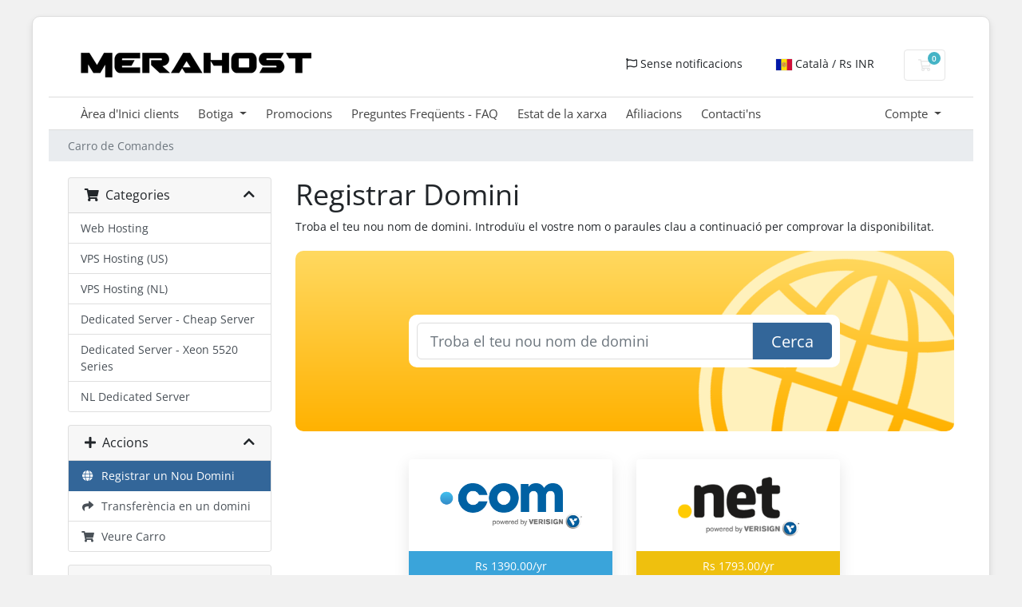

--- FILE ---
content_type: text/html; charset=utf-8
request_url: https://account.merahost.org/cart.php?a=add&domain=register&language=catalan
body_size: 22570
content:
<!doctype html>
<html lang="en">
<head>
    <meta charset="utf-8" />
    <meta name="viewport" content="width=device-width, initial-scale=1, shrink-to-fit=no">
    <title>Carro de Comandes - MeraHost</title>
    <!-- Styling -->
<link href="/assets/fonts/css/open-sans-family.css" rel="stylesheet" type="text/css" />
<link href="/templates/MeraHost/css/all.min.css?v=29e13e" rel="stylesheet">
<link href="/templates/MeraHost/css/theme.min.css?v=29e13e" rel="stylesheet">
<link href="/assets/css/fontawesome-all.min.css" rel="stylesheet">
<link href="/templates/MeraHost/css/custom.css" rel="stylesheet">

<script>
    var csrfToken = 'e54adf2468546e9444ce49ff56cf52b78e5c7ceb',
        markdownGuide = 'Guia de Markdown',
        locale = 'en',
        saved = 'va estalviar',
        saving = 'estalvi automàtic',
        whmcsBaseUrl = "";
    var recaptcha = {"requiredText":"Necessari","siteKey":"6LfqB5QUAAAAAGWRNhEmsTtLBh0GZTSpGZrg5--S","apiObject":"grecaptcha","libUrl":"https:\/\/www.google.com\/recaptcha\/api.js?onload=recaptchaLoadCallback&render=explicit"}</script>
<script src="/templates/MeraHost/js/scripts.min.js?v=29e13e"></script>

    
</head>
<body class="primary-bg-color" data-phone-cc-input="1">
        



    <!-- Main Wrapper -->
    <div class="boxed-wrapper">
    
        <header id="header" class="header">
        
        <div class="navbar navbar-light">
            <div class="container">
                <a class="navbar-brand mr-3" href="/index.php">
                                            <img src="/assets/img/logo.png" alt="MeraHost" class="logo-img">
                                    </a>

                

                <ul class="navbar-nav toolbar">
                    
                    <li class="nav-item ml-3">
                        <div class="mr-auto">
                            <button type="button" class="btn" data-toggle="popover" id="accountNotifications" data-placement="bottom">
                                <i class="far fa-flag"></i>
                                                                    <span class="d-sm-none">0</span>
                                    <span class="d-none d-sm-inline">Sense notificacions</span>
                                                            </button>
                            <div id="accountNotificationsContent" class="w-hidden">
                                <ul class="client-alerts">
                                                                    <li class="none">
                                        No teniu notificacions en aquest moment.
                                    </li>
                                                                </ul>
                            </div>
                        </div>
                    </li>


                    <li class="nav-item ml-3">
                                            <li class="list-inline-item">
                        <button type="button" class="btn" data-toggle="modal" data-target="#modalChooseLanguage">
                            <div class="d-inline-block align-middle">
                                <div class="iti-flag ad"></div>
                            </div>
                            Català
                            /
                            Rs 
                            INR
                        </button>
                    </li>
                                    </li>

                    <li class="nav-item ml-3">
                        <a class="btn nav-link cart-btn" href="/cart.php?a=view">
                            <i class="far fa-shopping-cart fa-fw"></i>
                            <span id="cartItemCount" class="badge badge-info">0</span>
                            <span class="sr-only">Carro de Comandes</span>
                        </a>
                    </li>


                    <li class="nav-item ml-3 d-xl-none">
                        <button class="btn nav-link" type="button" data-toggle="collapse" data-target="#mainNavbar">
                            <span class="fas fa-bars fa-fw"></span>
                        </button>
                    </li>
                </ul>
            </div>
        </div>
        <div class="navbar navbar-expand-xl main-navbar-wrapper">
            <div class="container">
                <div class="collapse navbar-collapse" id="mainNavbar">
                    <form method="post" action="/knowledgebase/search" class="d-xl-none">
<input type="hidden" name="token" value="e54adf2468546e9444ce49ff56cf52b78e5c7ceb" />
                        <div class="input-group search w-100 mb-2">
                            <div class="input-group-prepend">
                                <button class="btn btn-default" type="submit">
                                    <i class="fas fa-search"></i>
                                </button>
                            </div>
                            <input class="form-control prepended-form-control" type="text" name="search" placeholder="Cerca a la nostra base de coneixements...">
                        </div>
                    </form>
                    <ul id="nav" class="navbar-nav mr-auto">
                            <li menuItemName="Home" class="d-block no-collapse" id="Primary_Navbar-Home">
        <a class="pr-4" href="/index.php">
                        Àrea d'Inici clients
                    </a>
            </li>
    <li menuItemName="Store" class="d-block dropdown no-collapse" id="Primary_Navbar-Store">
        <a class="pr-4 dropdown-toggle" data-toggle="dropdown" aria-haspopup="true" aria-expanded="false" href="#">
                        Botiga
                    </a>
                    <ul class="dropdown-menu">
                                                <li menuItemName="Browse Products Services" class="dropdown-item" id="Primary_Navbar-Store-Browse_Products_Services">
                        <a href="/store" class="dropdown-item px-2 py-0">
                                                        Explorar tots
                                                    </a>
                    </li>
                                                                <div class="dropdown-divider"></div>
                                                                <li menuItemName="Web Hosting" class="dropdown-item" id="Primary_Navbar-Store-Web_Hosting">
                        <a href="/store/managed-web-hosting" class="dropdown-item px-2 py-0">
                                                        Web Hosting
                                                    </a>
                    </li>
                                                                <li menuItemName="VPS Hosting (US)" class="dropdown-item" id="Primary_Navbar-Store-VPS_Hosting_(US)">
                        <a href="/store/vps-hosting-us" class="dropdown-item px-2 py-0">
                                                        VPS Hosting (US)
                                                    </a>
                    </li>
                                                                <li menuItemName="VPS Hosting (NL)" class="dropdown-item" id="Primary_Navbar-Store-VPS_Hosting_(NL)">
                        <a href="/store/vps-hosting-nl" class="dropdown-item px-2 py-0">
                                                        VPS Hosting (NL)
                                                    </a>
                    </li>
                                                                <li menuItemName="Dedicated Server - Cheap Server" class="dropdown-item" id="Primary_Navbar-Store-Dedicated_Server_-_Cheap_Server">
                        <a href="/store/dedicated-server-cheap-server" class="dropdown-item px-2 py-0">
                                                        Dedicated Server - Cheap Server
                                                    </a>
                    </li>
                                                                <li menuItemName="Dedicated Server - Xeon 5520 Series" class="dropdown-item" id="Primary_Navbar-Store-Dedicated_Server_-_Xeon_5520_Series">
                        <a href="/store/dedicated-server" class="dropdown-item px-2 py-0">
                                                        Dedicated Server - Xeon 5520 Series
                                                    </a>
                    </li>
                                                                <li menuItemName="NL Dedicated Server" class="dropdown-item" id="Primary_Navbar-Store-NL_Dedicated_Server">
                        <a href="/store/nl-dedicated-server" class="dropdown-item px-2 py-0">
                                                        NL Dedicated Server
                                                    </a>
                    </li>
                                                                <li menuItemName="Register a New Domain" class="dropdown-item" id="Primary_Navbar-Store-Register_a_New_Domain">
                        <a href="/cart.php?a=add&domain=register" class="dropdown-item px-2 py-0">
                                                        Registrar un Nou Domini
                                                    </a>
                    </li>
                                                                <li menuItemName="Transfer a Domain to Us" class="dropdown-item" id="Primary_Navbar-Store-Transfer_a_Domain_to_Us">
                        <a href="/cart.php?a=add&domain=transfer" class="dropdown-item px-2 py-0">
                                                        transferir un Domini
                                                    </a>
                    </li>
                                        </ul>
            </li>
    <li menuItemName="Announcements" class="d-block" id="Primary_Navbar-Announcements">
        <a class="pr-4" href="/announcements">
                        Promocions
                    </a>
            </li>
    <li menuItemName="Knowledgebase" class="d-block" id="Primary_Navbar-Knowledgebase">
        <a class="pr-4" href="/knowledgebase">
                        Preguntes Freqüents - FAQ
                    </a>
            </li>
    <li menuItemName="Network Status" class="d-block" id="Primary_Navbar-Network_Status">
        <a class="pr-4" href="/serverstatus.php">
                        Estat de la xarxa
                    </a>
            </li>
    <li menuItemName="Affiliates" class="d-block" id="Primary_Navbar-Affiliates">
        <a class="pr-4" href="/affiliates.php">
                        Afiliacions
                    </a>
            </li>
    <li menuItemName="Contact Us" class="d-block" id="Primary_Navbar-Contact_Us">
        <a class="pr-4" href="/contact.php">
                        Contacti'ns
                    </a>
            </li>
    <li class="d-none dropdown collapsable-dropdown">
        <a class="dropdown-toggle" href="#" id="navbarDropdownMenu" role="button" data-toggle="dropdown" aria-haspopup="true" aria-expanded="false">
            Més
        </a>
        <ul class="collapsable-dropdown-menu dropdown-menu" aria-labelledby="navbarDropdownMenu">
        </ul>
    </li>
                    </ul>
                    <ul class="navbar-nav ml-auto">
                            <li menuItemName="Account" class="d-block no-collapse dropdown no-collapse" id="Secondary_Navbar-Account">
        <a class=" dropdown-toggle" data-toggle="dropdown" aria-haspopup="true" aria-expanded="false" href="#">
                        Compte
                    </a>
                    <ul class="dropdown-menu dropdown-menu-right">
                                                <li menuItemName="Login" class="dropdown-item" id="Secondary_Navbar-Account-Login">
                        <a href="/clientarea.php" class="dropdown-item px-2 py-0">
                                                        Entrada
                                                    </a>
                    </li>
                                                                <li menuItemName="Register" class="dropdown-item" id="Secondary_Navbar-Account-Register">
                        <a href="/register.php" class="dropdown-item px-2 py-0">
                                                        Registrar-se
                                                    </a>
                    </li>
                                                                <div class="dropdown-divider"></div>
                                                                <li menuItemName="Forgot Password?" class="dropdown-item" id="Secondary_Navbar-Account-Forgot_Password?">
                        <a href="/password/reset" class="dropdown-item px-2 py-0">
                                                        Ha perdut la contrasenya?
                                                    </a>
                    </li>
                                        </ul>
            </li>
                    </ul>
                </div>
            </div>
        </div>
    </header>

    
    <nav class="master-breadcrumb" aria-label="breadcrumb">
        <div class="container">
            <ol class="breadcrumb">
            <li class="breadcrumb-item active" aria-current="page">
                        Carro de Comandes
                    </li>
    </ol>
        </div>
    </nav>

        
    
    <section id="main-body">
        <div class="container">
            <div class="row">

                        <div class="col-12 primary-content">


<link rel="stylesheet" type="text/css" href="/templates/orderforms/standard_cart/css/all.min.css?v=29e13e" />
<script type="text/javascript" src="/templates/orderforms/standard_cart/js/scripts.min.js?v=29e13e"></script>
<div id="order-standard_cart">

    <div class="row">
        <div class="cart-sidebar">
                <div menuItemName="Categories" class="panel card card-sidebar mb-3 panel-sidebar">
        <div class="panel-heading card-header">
            <h3 class="panel-title">
                                    <i class="fas fa-shopping-cart"></i>&nbsp;
                
                Categories

                
                <i class="fas fa-chevron-up card-minimise panel-minimise pull-right float-right"></i>
            </h3>
        </div>

        
                    <div class="list-group collapsable-card-body">
                                                            <a menuItemName="Web Hosting" href="/store/managed-web-hosting" class="list-group-item list-group-item-action" id="Secondary_Sidebar-Categories-Web_Hosting">
                            
                            Web Hosting

                                                    </a>
                                                                                <a menuItemName="VPS Hosting (US)" href="/store/vps-hosting-us" class="list-group-item list-group-item-action" id="Secondary_Sidebar-Categories-VPS_Hosting_(US)">
                            
                            VPS Hosting (US)

                                                    </a>
                                                                                <a menuItemName="VPS Hosting (NL)" href="/store/vps-hosting-nl" class="list-group-item list-group-item-action" id="Secondary_Sidebar-Categories-VPS_Hosting_(NL)">
                            
                            VPS Hosting (NL)

                                                    </a>
                                                                                <a menuItemName="Dedicated Server - Cheap Server" href="/store/dedicated-server-cheap-server" class="list-group-item list-group-item-action" id="Secondary_Sidebar-Categories-Dedicated_Server_-_Cheap_Server">
                            
                            Dedicated Server - Cheap Server

                                                    </a>
                                                                                <a menuItemName="Dedicated Server - Xeon 5520 Series" href="/store/dedicated-server" class="list-group-item list-group-item-action" id="Secondary_Sidebar-Categories-Dedicated_Server_-_Xeon_5520_Series">
                            
                            Dedicated Server - Xeon 5520 Series

                                                    </a>
                                                                                <a menuItemName="NL Dedicated Server" href="/store/nl-dedicated-server" class="list-group-item list-group-item-action" id="Secondary_Sidebar-Categories-NL_Dedicated_Server">
                            
                            NL Dedicated Server

                                                    </a>
                                                </div>
        
            </div>

        <div menuItemName="Actions" class="panel card card-sidebar mb-3 panel-sidebar">
        <div class="panel-heading card-header">
            <h3 class="panel-title">
                                    <i class="fas fa-plus"></i>&nbsp;
                
                Accions

                
                <i class="fas fa-chevron-up card-minimise panel-minimise pull-right float-right"></i>
            </h3>
        </div>

        
                    <div class="list-group collapsable-card-body">
                                                            <a menuItemName="Domain Registration" href="/cart.php?a=add&domain=register" class="list-group-item list-group-item-action active" id="Secondary_Sidebar-Actions-Domain_Registration">
                                                            <i class="fas fa-globe fa-fw"></i>&nbsp;
                            
                            Registrar un Nou Domini

                                                    </a>
                                                                                <a menuItemName="Domain Transfer" href="/cart.php?a=add&domain=transfer" class="list-group-item list-group-item-action" id="Secondary_Sidebar-Actions-Domain_Transfer">
                                                            <i class="fas fa-share fa-fw"></i>&nbsp;
                            
                            Transferència en un domini

                                                    </a>
                                                                                <a menuItemName="View Cart" href="/cart.php?a=view" class="list-group-item list-group-item-action" id="Secondary_Sidebar-Actions-View_Cart">
                                                            <i class="fas fa-shopping-cart fa-fw"></i>&nbsp;
                            
                            Veure Carro

                                                    </a>
                                                </div>
        
            </div>

        <div menuItemName="Choose Currency" class="panel card card-sidebar mb-3 panel-sidebar">
        <div class="panel-heading card-header">
            <h3 class="panel-title">
                                    <i class="fas fa-plus"></i>&nbsp;
                
                Triar Divisa

                
                <i class="fas fa-chevron-up card-minimise panel-minimise pull-right float-right"></i>
            </h3>
        </div>

                    <div class="panel-body card-body collapsable-card-body">
                <form method="post" action="cart.php?a=add&domain=register">
<input type="hidden" name="token" value="e54adf2468546e9444ce49ff56cf52b78e5c7ceb" />
    <select name="currency" onchange="submit()" class="form-control"><option value="1" selected>INR</option><option value="2">USD</option>    </select>
</form>
            </div>
        
        
            </div>

            </div>
        <div class="cart-body">
            <div class="header-lined">
                <h1 class="font-size-36">
                    Registrar Domini
                </h1>
            </div>
            <div class="sidebar-collapsed">

            <div class="panel card panel-default">
                <div class="m-0 panel-heading card-header">
        <h3 class="panel-title">
                            <i class="fas fa-shopping-cart"></i>&nbsp;
            
            Categories

                    </h3>
    </div>

    <div class="panel-body card-body">
        <form role="form">
            <select class="form-control custom-select" onchange="selectChangeNavigate(this)">
                                                    <option menuItemName="Web Hosting" value="/store/managed-web-hosting" class="list-group-item" >
                        Web Hosting

                                            </option>
                                                        <option menuItemName="VPS Hosting (US)" value="/store/vps-hosting-us" class="list-group-item" >
                        VPS Hosting (US)

                                            </option>
                                                        <option menuItemName="VPS Hosting (NL)" value="/store/vps-hosting-nl" class="list-group-item" >
                        VPS Hosting (NL)

                                            </option>
                                                        <option menuItemName="Dedicated Server - Cheap Server" value="/store/dedicated-server-cheap-server" class="list-group-item" >
                        Dedicated Server - Cheap Server

                                            </option>
                                                        <option menuItemName="Dedicated Server - Xeon 5520 Series" value="/store/dedicated-server" class="list-group-item" >
                        Dedicated Server - Xeon 5520 Series

                                            </option>
                                                        <option menuItemName="NL Dedicated Server" value="/store/nl-dedicated-server" class="list-group-item" >
                        NL Dedicated Server

                                            </option>
                                                                        <option value="" class="list-group-item" selected=""selected>- Veure Altres Categories -</option>
                            </select>
        </form>
    </div>

            </div>
            <div class="panel card panel-default">
                <div class="m-0 panel-heading card-header">
        <h3 class="panel-title">
                            <i class="fas fa-plus"></i>&nbsp;
            
            Accions

                    </h3>
    </div>

    <div class="panel-body card-body">
        <form role="form">
            <select class="form-control custom-select" onchange="selectChangeNavigate(this)">
                                                    <option menuItemName="Domain Registration" value="/cart.php?a=add&domain=register" class="list-group-item" selected="selected">
                        Registrar un Nou Domini

                                            </option>
                                                                                                    <option menuItemName="Domain Transfer" value="/cart.php?a=add&domain=transfer" class="list-group-item" >
                        Transferència en un domini

                                            </option>
                                                        <option menuItemName="View Cart" value="/cart.php?a=view" class="list-group-item" >
                        Veure Carro

                                            </option>
                                                                </select>
        </form>
    </div>

            </div>
            <div class="panel card panel-default">
                <div class="m-0 panel-heading card-header">
        <h3 class="panel-title">
                            <i class="fas fa-plus"></i>&nbsp;
            
            Triar Divisa

                    </h3>
    </div>

    <div class="panel-body card-body">
        <form role="form">
            <select class="form-control custom-select" onchange="selectChangeNavigate(this)">
                                                                    <option value="" class="list-group-item" selected=""selected>- Veure Altres Categories -</option>
                            </select>
        </form>
    </div>

            </div>
    
            <div class="pull-right form-inline float-right">
            <form method="post" action="/cart.php?a=add&domain=register">
<input type="hidden" name="token" value="e54adf2468546e9444ce49ff56cf52b78e5c7ceb" />
                <select name="currency" onchange="submit()" class="form-control">
                    <option value="">Triar Divisa</option>
                                            <option value="1" selected>INR</option>
                                            <option value="2">USD</option>
                                    </select>
            </form>
        </div>
    
</div>

            <p>Troba el teu nou nom de domini. Introduïu el vostre nom o paraules clau a continuació per comprovar la disponibilitat.</p>

            <div class="domain-checker-container">
                <div class="domain-checker-bg clearfix">
                    <form method="post" action="/cart.php" id="frmDomainChecker">
<input type="hidden" name="token" value="e54adf2468546e9444ce49ff56cf52b78e5c7ceb" />
                        <input type="hidden" name="a" value="checkDomain">
                        <div class="row">
                            <div class="col-md-8 col-md-offset-2 offset-md-2 col-xs-10 col-xs-offset-1 col-10 offset-1">
                                <div class="input-group input-group-lg input-group-box">
                                    <input type="text" name="domain" class="form-control" placeholder="Troba el teu nou nom de domini" value="" id="inputDomain" data-toggle="tooltip" data-placement="left" data-trigger="manual" title="Introduïu un domini o paraula clau" />
                                    <span class="input-group-btn input-group-append">
                                        <button type="submit" id="btnCheckAvailability" class="btn btn-primary domain-check-availability">Cerca</button>
                                    </span>
                                </div>
                            </div>

                                                    </div>
                    </form>
                </div>
            </div>

            <div id="DomainSearchResults" class="w-hidden">
                <div id="searchDomainInfo" class="domain-checker-result-headline">
                    <p id="primaryLookupSearching" class="domain-lookup-loader domain-lookup-primary-loader domain-searching"><i class="fas fa-spinner fa-spin"></i> Buscant...</p>
                    <div id="primaryLookupResult" class="domain-lookup-result w-hidden">
                        <p class="domain-invalid domain-checker-invalid">Els dominis han de començar amb una lletra o un número<span class="domain-length-restrictions"> i estar entre els caràcters de <span class="min-length"></span> i <span class="max-length"></span> en longitud</span></p>
                        <p class="domain-unavailable domain-checker-unavailable"><strong>:domain</strong> no està disponible</p>
                        <p class="domain-tld-unavailable domain-checker-unavailable">Els dominis de <strong>:tld</strong> no estan disponibles actualment.</p>
                        <p class="domain-available domain-checker-available"><strong>:domain</strong> està disponible.</p>
                        <a class="domain-contact-support btn btn-primary">Contacti'ns</a>
                        <div id="idnLanguageSelector" class="form-group idn-language-selector w-hidden">
                            <div class="row">
                                <div class="col-sm-10 col-sm-offset-1 col-lg-8 col-lg-offset-2 offset-sm-1 offset-lg-2">
                                    <div class="margin-10 text-center">
                                        Hem detectat que el domini que heu introduït és un nom de domini internacional. Per continuar, seleccioneu l'idioma del domini desitjat.
                                    </div>
                                </div>
                            </div>
                            <div class="row">
                                <div class="col-sm-8 col-lg-6 col-sm-offset-2 col-lg-offset-3 offset-sm-2 offset-lg-3">
                                    <select name="idnlanguage" class="form-control">
                                        <option value="">Trieu l'idioma IDN</option>
                                                                                    <option value="afr">Afrikaans</option>
                                                                                    <option value="alb">Albanès</option>
                                                                                    <option value="ara">Àrab</option>
                                                                                    <option value="arg">Aragonès</option>
                                                                                    <option value="arm">Armeni</option>
                                                                                    <option value="asm">Assamès</option>
                                                                                    <option value="ast">Asturià</option>
                                                                                    <option value="ave">Avestan</option>
                                                                                    <option value="awa">Awadhi</option>
                                                                                    <option value="aze">Àzeri</option>
                                                                                    <option value="ban">Balinès</option>
                                                                                    <option value="bal">Baluchi</option>
                                                                                    <option value="bas">Basa</option>
                                                                                    <option value="bak">Bashkir</option>
                                                                                    <option value="baq">Basc</option>
                                                                                    <option value="bel">Bielorús</option>
                                                                                    <option value="ben">Bengalí</option>
                                                                                    <option value="bho">Bhojpuri</option>
                                                                                    <option value="bos">Bosnià</option>
                                                                                    <option value="bul">Búlgar</option>
                                                                                    <option value="bur">Birmà</option>
                                                                                    <option value="car">Carib</option>
                                                                                    <option value="cat">Català</option>
                                                                                    <option value="che">Txetxè</option>
                                                                                    <option value="chi">Xinès</option>
                                                                                    <option value="chv">Txuvash</option>
                                                                                    <option value="cop">copte</option>
                                                                                    <option value="cos">Cors</option>
                                                                                    <option value="scr">Croata</option>
                                                                                    <option value="cze">Txec</option>
                                                                                    <option value="dan">Danès</option>
                                                                                    <option value="div">Divehi</option>
                                                                                    <option value="doi">Dogrí</option>
                                                                                    <option value="dut">Holandès</option>
                                                                                    <option value="eng">Anglès</option>
                                                                                    <option value="est">Estonià</option>
                                                                                    <option value="fao">Feroès</option>
                                                                                    <option value="fij">Fijià</option>
                                                                                    <option value="fin">Finès</option>
                                                                                    <option value="fre">Francès</option>
                                                                                    <option value="fry">Frisó</option>
                                                                                    <option value="gla">Gaèlic; Gaèlic escocès</option>
                                                                                    <option value="geo">Georgià</option>
                                                                                    <option value="ger">Alemany</option>
                                                                                    <option value="gon">Gondi</option>
                                                                                    <option value="gre">Grec</option>
                                                                                    <option value="guj">Gujarat</option>
                                                                                    <option value="heb">Hebreu</option>
                                                                                    <option value="hin">Hindi</option>
                                                                                    <option value="hun">Hongarès</option>
                                                                                    <option value="ice">Islandès</option>
                                                                                    <option value="inc">Índic</option>
                                                                                    <option value="ind">Indonèsia</option>
                                                                                    <option value="inh">Ingush</option>
                                                                                    <option value="gle">Irlandès</option>
                                                                                    <option value="ita">Italià</option>
                                                                                    <option value="jpn">Japonès</option>
                                                                                    <option value="jav">Javanès</option>
                                                                                    <option value="kas">Caixmir</option>
                                                                                    <option value="kaz">Kazakh</option>
                                                                                    <option value="khm">Khmer</option>
                                                                                    <option value="kir">Kirguís</option>
                                                                                    <option value="kor">Coreà</option>
                                                                                    <option value="kur">Kurda</option>
                                                                                    <option value="lao">Laosià</option>
                                                                                    <option value="lat">Llatí</option>
                                                                                    <option value="lav">Letó</option>
                                                                                    <option value="lit">Lituà</option>
                                                                                    <option value="ltz">luxemburguès</option>
                                                                                    <option value="mac">Macedoni</option>
                                                                                    <option value="may">Malai</option>
                                                                                    <option value="mal">Malaiàlam</option>
                                                                                    <option value="mlt">Maltès</option>
                                                                                    <option value="mao">Maori</option>
                                                                                    <option value="mol">moldau</option>
                                                                                    <option value="mon">Mongol</option>
                                                                                    <option value="nep">Nepalí</option>
                                                                                    <option value="nor">Noruec</option>
                                                                                    <option value="ori">Oriya</option>
                                                                                    <option value="oss">Osetari</option>
                                                                                    <option value="per">Persa</option>
                                                                                    <option value="pol">Polonès</option>
                                                                                    <option value="por">Portuguès</option>
                                                                                    <option value="pan">Panjabi</option>
                                                                                    <option value="pus">Pushto</option>
                                                                                    <option value="raj">Rajasthani</option>
                                                                                    <option value="rum">Romanès</option>
                                                                                    <option value="rus">Rus</option>
                                                                                    <option value="smo">Samoà</option>
                                                                                    <option value="san">Sànscrit</option>
                                                                                    <option value="srd">Sard</option>
                                                                                    <option value="scc">Serbi</option>
                                                                                    <option value="snd">Sindhi</option>
                                                                                    <option value="sin">Cingalès</option>
                                                                                    <option value="slo">Eslovac</option>
                                                                                    <option value="slv">Eslovè</option>
                                                                                    <option value="som">Somalí</option>
                                                                                    <option value="spa">Castellà</option>
                                                                                    <option value="swa">Suahili</option>
                                                                                    <option value="swe">Suec</option>
                                                                                    <option value="syr">siríac</option>
                                                                                    <option value="tgk">Tadjik</option>
                                                                                    <option value="tam">Tamil</option>
                                                                                    <option value="tel">Telugu</option>
                                                                                    <option value="tha">Tailandès</option>
                                                                                    <option value="tib">Tibetà</option>
                                                                                    <option value="tur">Turc</option>
                                                                                    <option value="ukr">Ucraïnès</option>
                                                                                    <option value="urd">Urdú</option>
                                                                                    <option value="uzb">Uzbek</option>
                                                                                    <option value="vie">Vietnamita</option>
                                                                                    <option value="wel">Gal·lès</option>
                                                                                    <option value="yid">Yidis</option>
                                                                            </select>
                                    <div class="field-error-msg">
                                        Si us plau, selecciona l'idioma del domini que vols registrar.
                                    </div>
                                </div>
                            </div>
                        </div>
                        <p class="domain-price">
                            <span class="price"></span>
                            <button class="btn btn-primary btn-add-to-cart" data-whois="0" data-domain="">
                                <span class="to-add">Afegir al Carro</span>
                                <span class="loading">
                                    <i class="fas fa-spinner fa-spin"></i> Carregant ...
                                </span>
                                <span class="added"><i class="far fa-shopping-cart"></i> Processar Comanda</span>
                                <span class="unavailable">Presa</span>
                            </button>
                        </p>
                        <p class="domain-error domain-checker-unavailable"></p>
                    </div>
                </div>

                                    <div id="spotlightTlds" class="spotlight-tlds clearfix">
                        <div class="spotlight-tlds-container">
                                                            <div class="spotlight-tld-container spotlight-tld-container-6">
                                    <div id="spotlightcom" class="spotlight-tld">
                                                                                .com
                                        <span class="domain-lookup-loader domain-lookup-spotlight-loader">
                                            <i class="fas fa-spinner fa-spin"></i>
                                        </span>
                                        <div class="domain-lookup-result">
                                            <button type="button" class="btn unavailable w-hidden" disabled="disabled">
                                                No disponible
                                            </button>
                                            <button type="button" class="btn invalid w-hidden" disabled="disabled">
                                                No disponible
                                            </button>
                                            <span class="available price w-hidden">Rs 1390.00</span>
                                            <button type="button" class="btn btn-add-to-cart w-hidden" data-whois="0" data-domain="">
                                                <span class="to-add">Afegir</span>
                                                <span class="loading">
                                                    <i class="fas fa-spinner fa-spin"></i> Carregant ...
                                                </span>
                                                <span class="added"><i class="far fa-shopping-cart"></i> Processar Comanda</span>
                                                <span class="unavailable">Presa</span>
                                            </button>
                                            <button type="button" class="btn btn-primary domain-contact-support w-hidden">
                                                Poseu-vos en contacte amb el suport per comprar
                                            </button>
                                        </div>
                                    </div>
                                </div>
                                                            <div class="spotlight-tld-container spotlight-tld-container-6">
                                    <div id="spotlightnet" class="spotlight-tld">
                                                                                .net
                                        <span class="domain-lookup-loader domain-lookup-spotlight-loader">
                                            <i class="fas fa-spinner fa-spin"></i>
                                        </span>
                                        <div class="domain-lookup-result">
                                            <button type="button" class="btn unavailable w-hidden" disabled="disabled">
                                                No disponible
                                            </button>
                                            <button type="button" class="btn invalid w-hidden" disabled="disabled">
                                                No disponible
                                            </button>
                                            <span class="available price w-hidden">Rs 1793.00</span>
                                            <button type="button" class="btn btn-add-to-cart w-hidden" data-whois="0" data-domain="">
                                                <span class="to-add">Afegir</span>
                                                <span class="loading">
                                                    <i class="fas fa-spinner fa-spin"></i> Carregant ...
                                                </span>
                                                <span class="added"><i class="far fa-shopping-cart"></i> Processar Comanda</span>
                                                <span class="unavailable">Presa</span>
                                            </button>
                                            <button type="button" class="btn btn-primary domain-contact-support w-hidden">
                                                Poseu-vos en contacte amb el suport per comprar
                                            </button>
                                        </div>
                                    </div>
                                </div>
                                                            <div class="spotlight-tld-container spotlight-tld-container-6">
                                    <div id="spotlightinfo" class="spotlight-tld">
                                                                                .info
                                        <span class="domain-lookup-loader domain-lookup-spotlight-loader">
                                            <i class="fas fa-spinner fa-spin"></i>
                                        </span>
                                        <div class="domain-lookup-result">
                                            <button type="button" class="btn unavailable w-hidden" disabled="disabled">
                                                No disponible
                                            </button>
                                            <button type="button" class="btn invalid w-hidden" disabled="disabled">
                                                No disponible
                                            </button>
                                            <span class="available price w-hidden">Rs 363.00</span>
                                            <button type="button" class="btn btn-add-to-cart w-hidden" data-whois="0" data-domain="">
                                                <span class="to-add">Afegir</span>
                                                <span class="loading">
                                                    <i class="fas fa-spinner fa-spin"></i> Carregant ...
                                                </span>
                                                <span class="added"><i class="far fa-shopping-cart"></i> Processar Comanda</span>
                                                <span class="unavailable">Presa</span>
                                            </button>
                                            <button type="button" class="btn btn-primary domain-contact-support w-hidden">
                                                Poseu-vos en contacte amb el suport per comprar
                                            </button>
                                        </div>
                                    </div>
                                </div>
                                                            <div class="spotlight-tld-container spotlight-tld-container-6">
                                    <div id="spotlightco" class="spotlight-tld">
                                                                                .co
                                        <span class="domain-lookup-loader domain-lookup-spotlight-loader">
                                            <i class="fas fa-spinner fa-spin"></i>
                                        </span>
                                        <div class="domain-lookup-result">
                                            <button type="button" class="btn unavailable w-hidden" disabled="disabled">
                                                No disponible
                                            </button>
                                            <button type="button" class="btn invalid w-hidden" disabled="disabled">
                                                No disponible
                                            </button>
                                            <span class="available price w-hidden">Rs 1468.00</span>
                                            <button type="button" class="btn btn-add-to-cart w-hidden" data-whois="0" data-domain="">
                                                <span class="to-add">Afegir</span>
                                                <span class="loading">
                                                    <i class="fas fa-spinner fa-spin"></i> Carregant ...
                                                </span>
                                                <span class="added"><i class="far fa-shopping-cart"></i> Processar Comanda</span>
                                                <span class="unavailable">Presa</span>
                                            </button>
                                            <button type="button" class="btn btn-primary domain-contact-support w-hidden">
                                                Poseu-vos en contacte amb el suport per comprar
                                            </button>
                                        </div>
                                    </div>
                                </div>
                                                            <div class="spotlight-tld-container spotlight-tld-container-6">
                                    <div id="spotlightin" class="spotlight-tld">
                                                                                .in
                                        <span class="domain-lookup-loader domain-lookup-spotlight-loader">
                                            <i class="fas fa-spinner fa-spin"></i>
                                        </span>
                                        <div class="domain-lookup-result">
                                            <button type="button" class="btn unavailable w-hidden" disabled="disabled">
                                                No disponible
                                            </button>
                                            <button type="button" class="btn invalid w-hidden" disabled="disabled">
                                                No disponible
                                            </button>
                                            <span class="available price w-hidden">Rs 883.00</span>
                                            <button type="button" class="btn btn-add-to-cart w-hidden" data-whois="0" data-domain="">
                                                <span class="to-add">Afegir</span>
                                                <span class="loading">
                                                    <i class="fas fa-spinner fa-spin"></i> Carregant ...
                                                </span>
                                                <span class="added"><i class="far fa-shopping-cart"></i> Processar Comanda</span>
                                                <span class="unavailable">Presa</span>
                                            </button>
                                            <button type="button" class="btn btn-primary domain-contact-support w-hidden">
                                                Poseu-vos en contacte amb el suport per comprar
                                            </button>
                                        </div>
                                    </div>
                                </div>
                                                            <div class="spotlight-tld-container spotlight-tld-container-6">
                                    <div id="spotlightcoin" class="spotlight-tld">
                                                                                .co.in
                                        <span class="domain-lookup-loader domain-lookup-spotlight-loader">
                                            <i class="fas fa-spinner fa-spin"></i>
                                        </span>
                                        <div class="domain-lookup-result">
                                            <button type="button" class="btn unavailable w-hidden" disabled="disabled">
                                                No disponible
                                            </button>
                                            <button type="button" class="btn invalid w-hidden" disabled="disabled">
                                                No disponible
                                            </button>
                                            <span class="available price w-hidden">Rs 701.00</span>
                                            <button type="button" class="btn btn-add-to-cart w-hidden" data-whois="0" data-domain="">
                                                <span class="to-add">Afegir</span>
                                                <span class="loading">
                                                    <i class="fas fa-spinner fa-spin"></i> Carregant ...
                                                </span>
                                                <span class="added"><i class="far fa-shopping-cart"></i> Processar Comanda</span>
                                                <span class="unavailable">Presa</span>
                                            </button>
                                            <button type="button" class="btn btn-primary domain-contact-support w-hidden">
                                                Poseu-vos en contacte amb el suport per comprar
                                            </button>
                                        </div>
                                    </div>
                                </div>
                                                    </div>
                    </div>
                
                <div class="suggested-domains w-hidden">
                    <div class="panel-heading card-header">
                        Dominis suggerits
                    </div>
                    <div id="suggestionsLoader" class="panel-body card-body domain-lookup-loader domain-lookup-suggestions-loader">
                        <i class="fas fa-spinner fa-spin"></i> Generant suggeriments per a tu
                    </div>
                    <div id="domainSuggestions" class="domain-lookup-result list-group w-hidden">
                        <div class="domain-suggestion list-group-item w-hidden">
                            <span class="domain"></span><span class="extension"></span>
                            <span class="promo w-hidden">
                                <span class="sales-group-hot w-hidden">Calenta</span>
                                <span class="sales-group-new w-hidden">Nou</span>
                                <span class="sales-group-sale w-hidden">Venda</span>
                            </span>
                            <div class="actions">
                                <span class="price"></span>
                                <button type="button" class="btn btn-add-to-cart" data-whois="1" data-domain="">
                                    <span class="to-add">Afegir al Carro</span>
                                    <span class="loading">
                                        <i class="fas fa-spinner fa-spin"></i> Carregant ...
                                    </span>
                                    <span class="added"><i class="far fa-shopping-cart"></i> Processar Comanda</span>
                                    <span class="unavailable">Presa</span>
                                </button>
                                <button type="button" class="btn btn-primary domain-contact-support w-hidden">
                                    Poseu-vos en contacte amb el suport per comprar
                                </button>
                            </div>
                        </div>
                    </div>
                    <div class="panel-footer card-footer more-suggestions text-center w-hidden">
                        <a id="moreSuggestions" href="#" onclick="loadMoreSuggestions();return false;">Doneu-me més suggeriments!</a>
                        <span id="noMoreSuggestions" class="no-more small w-hidden">Aquests són tots els resultats que tenim per a vosaltres! Si encara no heu trobat el que busqueu, proveu un terme o paraula clau de cerca diferent.</span>
                    </div>
                    <div class="text-center text-muted domain-suggestions-warning">
                        <p>És possible que els suggeriments de noms de domini no sempre estiguin disponibles. La disponibilitat es comprova en temps real en el punt d'afegir a la cistella.</p>
                    </div>
                </div>

            </div>

            <div class="domain-pricing">

                                    <div class="featured-tlds-container">
                        <div class="row">
                                                                                                                                        <div class="col-sm-2"></div>
                                                                                                    <div class="col-lg-4 col-sm-6">
                                    <div class="featured-tld">
                                        <div class="img-container">
                                            <img src="/assets/img/tld_logos/com.png">
                                        </div>
                                        <div class="price com">
                                                                                            Rs 1390.00/yr                                                                                    </div>
                                    </div>
                                </div>
                                                                                            <div class="col-lg-4 col-sm-6">
                                    <div class="featured-tld">
                                        <div class="img-container">
                                            <img src="/assets/img/tld_logos/net.png">
                                        </div>
                                        <div class="price net">
                                                                                            Rs 1793.00/yr                                                                                    </div>
                                    </div>
                                </div>
                                                    </div>
                    </div>
                
                <h4 class="font-size-18">Examine extensions per categoria</h4>

                <div class="tld-filters">
                                            <a href="#" data-category="Popular" class="badge badge-secondary">Popular (16)</a>
                                            <a href="#" data-category="Arts and Entertainment" class="badge badge-secondary">Arts and Entertainment (16)</a>
                                            <a href="#" data-category="Business" class="badge badge-secondary">Business (30)</a>
                                            <a href="#" data-category="Geographic" class="badge badge-secondary">Geographic (24)</a>
                                            <a href="#" data-category="Sports" class="badge badge-secondary">Sports (16)</a>
                                            <a href="#" data-category="Technology" class="badge badge-secondary">Technology (29)</a>
                                            <a href="#" data-category="Services" class="badge badge-secondary">Services (95)</a>
                                            <a href="#" data-category="Money and Finance" class="badge badge-secondary">Money and Finance (24)</a>
                                            <a href="#" data-category="Education" class="badge badge-secondary">Education (12)</a>
                                            <a href="#" data-category="Food and Drink" class="badge badge-secondary">Food and Drink (15)</a>
                                            <a href="#" data-category="Leisure and Recreation" class="badge badge-secondary">Leisure and Recreation (31)</a>
                                            <a href="#" data-category="Shopping" class="badge badge-secondary">Shopping (58)</a>
                                            <a href="#" data-category="Real Estate" class="badge badge-secondary">Real Estate (19)</a>
                                            <a href="#" data-category="Novelty" class="badge badge-secondary">Novelty (37)</a>
                                            <a href="#" data-category="Other" class="badge badge-secondary">Other (271)</a>
                                    </div>

                <div class="bg-white">
                    <div class="row no-gutters tld-pricing-header text-center">
                        <div class="col-md-4 tld-column">Nom de Domini</div>
                        <div class="col-md-8">
                            <div class="row no-gutters">
                                <div class="col-xs-4 col-4">Nou Preu</div>
                                <div class="col-xs-4 col-4">Transferir</div>
                                <div class="col-xs-4 col-4">Renovació</div>
                            </div>
                        </div>
                    </div>
                                            <div class="row no-gutters tld-row" data-category="|Popular|">
                            <div class="col-md-4 two-row-center px-4">
                                <strong>.com</strong>
                                                            </div>
                            <div class="col-md-8">
                                <div class="row">
                                    <div class="col-xs-4 col-4 text-center">
                                                                                    Rs 1390.00<br>
                                            <small>1 Any</small>
                                                                            </div>
                                    <div class="col-xs-4 col-4 text-center">
                                                                                    Rs 1390.00<br>
                                            <small>1 Any</small>
                                                                            </div>
                                    <div class="col-xs-4 col-4 text-center">
                                                                                    Rs 1390.00<br>
                                            <small>1 Any</small>
                                                                            </div>
                                </div>
                            </div>
                        </div>
                                            <div class="row no-gutters tld-row" data-category="|Popular|">
                            <div class="col-md-4 two-row-center px-4">
                                <strong>.net</strong>
                                                            </div>
                            <div class="col-md-8">
                                <div class="row">
                                    <div class="col-xs-4 col-4 text-center">
                                                                                    Rs 1793.00<br>
                                            <small>1 Any</small>
                                                                            </div>
                                    <div class="col-xs-4 col-4 text-center">
                                                                                    Rs 1793.00<br>
                                            <small>1 Any</small>
                                                                            </div>
                                    <div class="col-xs-4 col-4 text-center">
                                                                                    Rs 1793.00<br>
                                            <small>1 Any</small>
                                                                            </div>
                                </div>
                            </div>
                        </div>
                                            <div class="row no-gutters tld-row" data-category="|Popular|">
                            <div class="col-md-4 two-row-center px-4">
                                <strong>.org</strong>
                                                            </div>
                            <div class="col-md-8">
                                <div class="row">
                                    <div class="col-xs-4 col-4 text-center">
                                                                                    Rs 1039.00<br>
                                            <small>1 Any</small>
                                                                            </div>
                                    <div class="col-xs-4 col-4 text-center">
                                                                                    Rs 1533.00<br>
                                            <small>1 Any</small>
                                                                            </div>
                                    <div class="col-xs-4 col-4 text-center">
                                                                                    Rs 1533.00<br>
                                            <small>1 Any</small>
                                                                            </div>
                                </div>
                            </div>
                        </div>
                                            <div class="row no-gutters tld-row" data-category="|Popular|">
                            <div class="col-md-4 two-row-center px-4">
                                <strong>.info</strong>
                                                            </div>
                            <div class="col-md-8">
                                <div class="row">
                                    <div class="col-xs-4 col-4 text-center">
                                                                                    Rs 363.00<br>
                                            <small>1 Any</small>
                                                                            </div>
                                    <div class="col-xs-4 col-4 text-center">
                                                                                    Rs 2898.00<br>
                                            <small>1 Any</small>
                                                                            </div>
                                    <div class="col-xs-4 col-4 text-center">
                                                                                    Rs 2898.00<br>
                                            <small>1 Any</small>
                                                                            </div>
                                </div>
                            </div>
                        </div>
                                            <div class="row no-gutters tld-row" data-category="|Other|">
                            <div class="col-md-4 two-row-center px-4">
                                <strong>.in</strong>
                                                            </div>
                            <div class="col-md-8">
                                <div class="row">
                                    <div class="col-xs-4 col-4 text-center">
                                                                                    Rs 883.00<br>
                                            <small>1 Any</small>
                                                                            </div>
                                    <div class="col-xs-4 col-4 text-center">
                                                                                    Rs 883.00<br>
                                            <small>1 Any</small>
                                                                            </div>
                                    <div class="col-xs-4 col-4 text-center">
                                                                                    Rs 883.00<br>
                                            <small>1 Any</small>
                                                                            </div>
                                </div>
                            </div>
                        </div>
                                            <div class="row no-gutters tld-row" data-category="|Other|">
                            <div class="col-md-4 two-row-center px-4">
                                <strong>.co</strong>
                                                            </div>
                            <div class="col-md-8">
                                <div class="row">
                                    <div class="col-xs-4 col-4 text-center">
                                                                                    Rs 1468.00<br>
                                            <small>1 Any</small>
                                                                            </div>
                                    <div class="col-xs-4 col-4 text-center">
                                                                                    Rs 3951.00<br>
                                            <small>1 Any</small>
                                                                            </div>
                                    <div class="col-xs-4 col-4 text-center">
                                                                                    Rs 3951.00<br>
                                            <small>1 Any</small>
                                                                            </div>
                                </div>
                            </div>
                        </div>
                                            <div class="row no-gutters tld-row" data-category="|Other|">
                            <div class="col-md-4 two-row-center px-4">
                                <strong>.5g.in</strong>
                                                            </div>
                            <div class="col-md-8">
                                <div class="row">
                                    <div class="col-xs-4 col-4 text-center">
                                                                                    Rs 701.00<br>
                                            <small>1 Any</small>
                                                                            </div>
                                    <div class="col-xs-4 col-4 text-center">
                                                                                    Rs 701.00<br>
                                            <small>1 Any</small>
                                                                            </div>
                                    <div class="col-xs-4 col-4 text-center">
                                                                                    Rs 701.00<br>
                                            <small>1 Any</small>
                                                                            </div>
                                </div>
                            </div>
                        </div>
                                            <div class="row no-gutters tld-row" data-category="|Other|">
                            <div class="col-md-4 two-row-center px-4">
                                <strong>.6g.in</strong>
                                                            </div>
                            <div class="col-md-8">
                                <div class="row">
                                    <div class="col-xs-4 col-4 text-center">
                                                                                    Rs 701.00<br>
                                            <small>1 Any</small>
                                                                            </div>
                                    <div class="col-xs-4 col-4 text-center">
                                                                                    Rs 701.00<br>
                                            <small>1 Any</small>
                                                                            </div>
                                    <div class="col-xs-4 col-4 text-center">
                                                                                    Rs 701.00<br>
                                            <small>1 Any</small>
                                                                            </div>
                                </div>
                            </div>
                        </div>
                                            <div class="row no-gutters tld-row" data-category="|Services|">
                            <div class="col-md-4 two-row-center px-4">
                                <strong>.abogado</strong>
                                                            </div>
                            <div class="col-md-8">
                                <div class="row">
                                    <div class="col-xs-4 col-4 text-center">
                                                                                    Rs 3808.00<br>
                                            <small>1 Any</small>
                                                                            </div>
                                    <div class="col-xs-4 col-4 text-center">
                                                                                    Rs 3808.00<br>
                                            <small>1 Any</small>
                                                                            </div>
                                    <div class="col-xs-4 col-4 text-center">
                                                                                    Rs 3808.00<br>
                                            <small>1 Any</small>
                                                                            </div>
                                </div>
                            </div>
                        </div>
                                            <div class="row no-gutters tld-row" data-category="|Other|">
                            <div class="col-md-4 two-row-center px-4">
                                <strong>.ac</strong>
                                                            </div>
                            <div class="col-md-8">
                                <div class="row">
                                    <div class="col-xs-4 col-4 text-center">
                                                                                    Rs 3821.00<br>
                                            <small>1 Any</small>
                                                                            </div>
                                    <div class="col-xs-4 col-4 text-center">
                                                                                    Rs 3821.00<br>
                                            <small>1 Any</small>
                                                                            </div>
                                    <div class="col-xs-4 col-4 text-center">
                                                                                    Rs 3821.00<br>
                                            <small>1 Any</small>
                                                                            </div>
                                </div>
                            </div>
                        </div>
                                            <div class="row no-gutters tld-row" data-category="|Education|">
                            <div class="col-md-4 two-row-center px-4">
                                <strong>.academy</strong>
                                                            </div>
                            <div class="col-md-8">
                                <div class="row">
                                    <div class="col-xs-4 col-4 text-center">
                                                                                    Rs 1975.00<br>
                                            <small>1 Any</small>
                                                                            </div>
                                    <div class="col-xs-4 col-4 text-center">
                                                                                    Rs 5459.00<br>
                                            <small>1 Any</small>
                                                                            </div>
                                    <div class="col-xs-4 col-4 text-center">
                                                                                    Rs 5459.00<br>
                                            <small>1 Any</small>
                                                                            </div>
                                </div>
                            </div>
                        </div>
                                            <div class="row no-gutters tld-row" data-category="|Services||Money and Finance|">
                            <div class="col-md-4 two-row-center px-4">
                                <strong>.accountant</strong>
                                                            </div>
                            <div class="col-md-8">
                                <div class="row">
                                    <div class="col-xs-4 col-4 text-center">
                                                                                    Rs 3054.00<br>
                                            <small>1 Any</small>
                                                                            </div>
                                    <div class="col-xs-4 col-4 text-center">
                                                                                    Rs 3054.00<br>
                                            <small>1 Any</small>
                                                                            </div>
                                    <div class="col-xs-4 col-4 text-center">
                                                                                    Rs 3054.00<br>
                                            <small>1 Any</small>
                                                                            </div>
                                </div>
                            </div>
                        </div>
                                            <div class="row no-gutters tld-row" data-category="|Services||Money and Finance|">
                            <div class="col-md-4 two-row-center px-4">
                                <strong>.accountants</strong>
                                                            </div>
                            <div class="col-md-8">
                                <div class="row">
                                    <div class="col-xs-4 col-4 text-center">
                                                                                    Rs 13597.00<br>
                                            <small>1 Any</small>
                                                                            </div>
                                    <div class="col-xs-4 col-4 text-center">
                                                                                    Rs 13597.00<br>
                                            <small>1 Any</small>
                                                                            </div>
                                    <div class="col-xs-4 col-4 text-center">
                                                                                    Rs 13597.00<br>
                                            <small>1 Any</small>
                                                                            </div>
                                </div>
                            </div>
                        </div>
                                            <div class="row no-gutters tld-row" data-category="|Arts and Entertainment|">
                            <div class="col-md-4 two-row-center px-4">
                                <strong>.actor</strong>
                                                            </div>
                            <div class="col-md-8">
                                <div class="row">
                                    <div class="col-xs-4 col-4 text-center">
                                                                                    Rs 1845.00<br>
                                            <small>1 Any</small>
                                                                            </div>
                                    <div class="col-xs-4 col-4 text-center">
                                                                                    Rs 5160.00<br>
                                            <small>1 Any</small>
                                                                            </div>
                                    <div class="col-xs-4 col-4 text-center">
                                                                                    Rs 5160.00<br>
                                            <small>1 Any</small>
                                                                            </div>
                                </div>
                            </div>
                        </div>
                                            <div class="row no-gutters tld-row" data-category="|Other|">
                            <div class="col-md-4 two-row-center px-4">
                                <strong>.adult</strong>
                                                            </div>
                            <div class="col-md-8">
                                <div class="row">
                                    <div class="col-xs-4 col-4 text-center">
                                                                                    Rs 14351.00<br>
                                            <small>1 Any</small>
                                                                            </div>
                                    <div class="col-xs-4 col-4 text-center">
                                                                                    Rs 14351.00<br>
                                            <small>1 Any</small>
                                                                            </div>
                                    <div class="col-xs-4 col-4 text-center">
                                                                                    Rs 14351.00<br>
                                            <small>1 Any</small>
                                                                            </div>
                                </div>
                            </div>
                        </div>
                                            <div class="row no-gutters tld-row" data-category="|Other|">
                            <div class="col-md-4 two-row-center px-4">
                                <strong>.ae.org</strong>
                                                            </div>
                            <div class="col-md-8">
                                <div class="row">
                                    <div class="col-xs-4 col-4 text-center">
                                                                                    Rs 2300.00<br>
                                            <small>1 Any</small>
                                                                            </div>
                                    <div class="col-xs-4 col-4 text-center">
                                                                                    Rs 2300.00<br>
                                            <small>1 Any</small>
                                                                            </div>
                                    <div class="col-xs-4 col-4 text-center">
                                                                                    Rs 2300.00<br>
                                            <small>1 Any</small>
                                                                            </div>
                                </div>
                            </div>
                        </div>
                                            <div class="row no-gutters tld-row" data-category="|Business|">
                            <div class="col-md-4 two-row-center px-4">
                                <strong>.agency</strong>
                                                            </div>
                            <div class="col-md-8">
                                <div class="row">
                                    <div class="col-xs-4 col-4 text-center">
                                                                                    Rs 857.00<br>
                                            <small>1 Any</small>
                                                                            </div>
                                    <div class="col-xs-4 col-4 text-center">
                                                                                    Rs 3652.00<br>
                                            <small>1 Any</small>
                                                                            </div>
                                    <div class="col-xs-4 col-4 text-center">
                                                                                    Rs 3652.00<br>
                                            <small>1 Any</small>
                                                                            </div>
                                </div>
                            </div>
                        </div>
                                            <div class="row no-gutters tld-row" data-category="|Other|">
                            <div class="col-md-4 two-row-center px-4">
                                <strong>.ai.in</strong>
                                                            </div>
                            <div class="col-md-8">
                                <div class="row">
                                    <div class="col-xs-4 col-4 text-center">
                                                                                    Rs 701.00<br>
                                            <small>1 Any</small>
                                                                            </div>
                                    <div class="col-xs-4 col-4 text-center">
                                                                                    Rs 701.00<br>
                                            <small>1 Any</small>
                                                                            </div>
                                    <div class="col-xs-4 col-4 text-center">
                                                                                    Rs 701.00<br>
                                            <small>1 Any</small>
                                                                            </div>
                                </div>
                            </div>
                        </div>
                                            <div class="row no-gutters tld-row" data-category="|Other|">
                            <div class="col-md-4 two-row-center px-4">
                                <strong>.airforce</strong>
                                                            </div>
                            <div class="col-md-8">
                                <div class="row">
                                    <div class="col-xs-4 col-4 text-center">
                                                                                    Rs 12089.00<br>
                                            <small>1 Any</small>
                                                                            </div>
                                    <div class="col-xs-4 col-4 text-center">
                                                                                    Rs 12089.00<br>
                                            <small>1 Any</small>
                                                                            </div>
                                    <div class="col-xs-4 col-4 text-center">
                                                                                    Rs 12089.00<br>
                                            <small>1 Any</small>
                                                                            </div>
                                </div>
                            </div>
                        </div>
                                            <div class="row no-gutters tld-row" data-category="|Other|">
                            <div class="col-md-4 two-row-center px-4">
                                <strong>.am.in</strong>
                                                            </div>
                            <div class="col-md-8">
                                <div class="row">
                                    <div class="col-xs-4 col-4 text-center">
                                                                                    Rs 701.00<br>
                                            <small>1 Any</small>
                                                                            </div>
                                    <div class="col-xs-4 col-4 text-center">
                                                                                    Rs 701.00<br>
                                            <small>1 Any</small>
                                                                            </div>
                                    <div class="col-xs-4 col-4 text-center">
                                                                                    Rs 701.00<br>
                                            <small>1 Any</small>
                                                                            </div>
                                </div>
                            </div>
                        </div>
                                            <div class="row no-gutters tld-row" data-category="|Services||Real Estate|">
                            <div class="col-md-4 two-row-center px-4">
                                <strong>.apartments</strong>
                                                            </div>
                            <div class="col-md-8">
                                <div class="row">
                                    <div class="col-xs-4 col-4 text-center">
                                                                                    Rs 6668.00<br>
                                            <small>1 Any</small>
                                                                            </div>
                                    <div class="col-xs-4 col-4 text-center">
                                                                                    Rs 6668.00<br>
                                            <small>1 Any</small>
                                                                            </div>
                                    <div class="col-xs-4 col-4 text-center">
                                                                                    Rs 6668.00<br>
                                            <small>1 Any</small>
                                                                            </div>
                                </div>
                            </div>
                        </div>
                                            <div class="row no-gutters tld-row" data-category="|Technology||Services|">
                            <div class="col-md-4 two-row-center px-4">
                                <strong>.app</strong>
                                                            </div>
                            <div class="col-md-8">
                                <div class="row">
                                    <div class="col-xs-4 col-4 text-center">
                                                                                    Rs 1650.00<br>
                                            <small>1 Any</small>
                                                                            </div>
                                    <div class="col-xs-4 col-4 text-center">
                                                                                    Rs 2144.00<br>
                                            <small>1 Any</small>
                                                                            </div>
                                    <div class="col-xs-4 col-4 text-center">
                                                                                    Rs 2144.00<br>
                                            <small>1 Any</small>
                                                                            </div>
                                </div>
                            </div>
                        </div>
                                            <div class="row no-gutters tld-row" data-category="|Services|">
                            <div class="col-md-4 two-row-center px-4">
                                <strong>.archi</strong>
                                                            </div>
                            <div class="col-md-8">
                                <div class="row">
                                    <div class="col-xs-4 col-4 text-center">
                                                                                    Rs 1975.00<br>
                                            <small>1 Any</small>
                                                                            </div>
                                    <div class="col-xs-4 col-4 text-center">
                                                                                    Rs 12089.00<br>
                                            <small>1 Any</small>
                                                                            </div>
                                    <div class="col-xs-4 col-4 text-center">
                                                                                    Rs 12089.00<br>
                                            <small>1 Any</small>
                                                                            </div>
                                </div>
                            </div>
                        </div>
                                            <div class="row no-gutters tld-row" data-category="|Other|">
                            <div class="col-md-4 two-row-center px-4">
                                <strong>.army</strong>
                                                            </div>
                            <div class="col-md-8">
                                <div class="row">
                                    <div class="col-xs-4 col-4 text-center">
                                                                                    Rs 1975.00<br>
                                            <small>1 Any</small>
                                                                            </div>
                                    <div class="col-xs-4 col-4 text-center">
                                                                                    Rs 4549.00<br>
                                            <small>1 Any</small>
                                                                            </div>
                                    <div class="col-xs-4 col-4 text-center">
                                                                                    Rs 4549.00<br>
                                            <small>1 Any</small>
                                                                            </div>
                                </div>
                            </div>
                        </div>
                                            <div class="row no-gutters tld-row" data-category="|Arts and Entertainment|">
                            <div class="col-md-4 two-row-center px-4">
                                <strong>.art</strong>
                                                            </div>
                            <div class="col-md-8">
                                <div class="row">
                                    <div class="col-xs-4 col-4 text-center">
                                                                                    Rs 194.00<br>
                                            <small>1 Any</small>
                                                                            </div>
                                    <div class="col-xs-4 col-4 text-center">
                                                                                    Rs 3054.00<br>
                                            <small>1 Any</small>
                                                                            </div>
                                    <div class="col-xs-4 col-4 text-center">
                                                                                    Rs 3054.00<br>
                                            <small>1 Any</small>
                                                                            </div>
                                </div>
                            </div>
                        </div>
                                            <div class="row no-gutters tld-row" data-category="|Other|">
                            <div class="col-md-4 two-row-center px-4">
                                <strong>.asia</strong>
                                                            </div>
                            <div class="col-md-8">
                                <div class="row">
                                    <div class="col-xs-4 col-4 text-center">
                                                                                    Rs 181.00<br>
                                            <small>1 Any</small>
                                                                            </div>
                                    <div class="col-xs-4 col-4 text-center">
                                                                                    Rs 1689.00<br>
                                            <small>1 Any</small>
                                                                            </div>
                                    <div class="col-xs-4 col-4 text-center">
                                                                                    Rs 1689.00<br>
                                            <small>1 Any</small>
                                                                            </div>
                                </div>
                            </div>
                        </div>
                                            <div class="row no-gutters tld-row" data-category="|Business|">
                            <div class="col-md-4 two-row-center px-4">
                                <strong>.associates</strong>
                                                            </div>
                            <div class="col-md-8">
                                <div class="row">
                                    <div class="col-xs-4 col-4 text-center">
                                                                                    Rs 1975.00<br>
                                            <small>1 Any</small>
                                                                            </div>
                                    <div class="col-xs-4 col-4 text-center">
                                                                                    Rs 4549.00<br>
                                            <small>1 Any</small>
                                                                            </div>
                                    <div class="col-xs-4 col-4 text-center">
                                                                                    Rs 4549.00<br>
                                            <small>1 Any</small>
                                                                            </div>
                                </div>
                            </div>
                        </div>
                                            <div class="row no-gutters tld-row" data-category="|Services|">
                            <div class="col-md-4 two-row-center px-4">
                                <strong>.attorney</strong>
                                                            </div>
                            <div class="col-md-8">
                                <div class="row">
                                    <div class="col-xs-4 col-4 text-center">
                                                                                    Rs 7266.00<br>
                                            <small>1 Any</small>
                                                                            </div>
                                    <div class="col-xs-4 col-4 text-center">
                                                                                    Rs 7266.00<br>
                                            <small>1 Any</small>
                                                                            </div>
                                    <div class="col-xs-4 col-4 text-center">
                                                                                    Rs 7266.00<br>
                                            <small>1 Any</small>
                                                                            </div>
                                </div>
                            </div>
                        </div>
                                            <div class="row no-gutters tld-row" data-category="|Shopping|">
                            <div class="col-md-4 two-row-center px-4">
                                <strong>.auction</strong>
                                                            </div>
                            <div class="col-md-8">
                                <div class="row">
                                    <div class="col-xs-4 col-4 text-center">
                                                                                    Rs 4250.00<br>
                                            <small>1 Any</small>
                                                                            </div>
                                    <div class="col-xs-4 col-4 text-center">
                                                                                    Rs 4250.00<br>
                                            <small>1 Any</small>
                                                                            </div>
                                    <div class="col-xs-4 col-4 text-center">
                                                                                    Rs 4250.00<br>
                                            <small>1 Any</small>
                                                                            </div>
                                </div>
                            </div>
                        </div>
                                            <div class="row no-gutters tld-row" data-category="|Arts and Entertainment||Shopping|">
                            <div class="col-md-4 two-row-center px-4">
                                <strong>.audio</strong>
                                                            </div>
                            <div class="col-md-8">
                                <div class="row">
                                    <div class="col-xs-4 col-4 text-center">
                                                                                    Rs 15105.00<br>
                                            <small>1 Any</small>
                                                                            </div>
                                    <div class="col-xs-4 col-4 text-center">
                                                                                    Rs 15105.00<br>
                                            <small>1 Any</small>
                                                                            </div>
                                    <div class="col-xs-4 col-4 text-center">
                                                                                    Rs 15105.00<br>
                                            <small>1 Any</small>
                                                                            </div>
                                </div>
                            </div>
                        </div>
                                            <div class="row no-gutters tld-row" data-category="|Services||Shopping|">
                            <div class="col-md-4 two-row-center px-4">
                                <strong>.auto</strong>
                                                            </div>
                            <div class="col-md-8">
                                <div class="row">
                                    <div class="col-xs-4 col-4 text-center">
                                                                                    Rs 301378.00<br>
                                            <small>1 Any</small>
                                                                            </div>
                                    <div class="col-xs-4 col-4 text-center">
                                                                                    Rs 301378.00<br>
                                            <small>1 Any</small>
                                                                            </div>
                                    <div class="col-xs-4 col-4 text-center">
                                                                                    Rs 301378.00<br>
                                            <small>1 Any</small>
                                                                            </div>
                                </div>
                            </div>
                        </div>
                                            <div class="row no-gutters tld-row" data-category="|Services||Shopping|">
                            <div class="col-md-4 two-row-center px-4">
                                <strong>.autos</strong>
                                                            </div>
                            <div class="col-md-8">
                                <div class="row">
                                    <div class="col-xs-4 col-4 text-center">
                                                                                    Rs 194.00<br>
                                            <small>1 Any</small>
                                                                            </div>
                                    <div class="col-xs-4 col-4 text-center">
                                                                                    Rs 1845.00<br>
                                            <small>1 Any</small>
                                                                            </div>
                                    <div class="col-xs-4 col-4 text-center">
                                                                                    Rs 1845.00<br>
                                            <small>1 Any</small>
                                                                            </div>
                                </div>
                            </div>
                        </div>
                                            <div class="row no-gutters tld-row" data-category="|Other|">
                            <div class="col-md-4 two-row-center px-4">
                                <strong>.baby</strong>
                                                            </div>
                            <div class="col-md-8">
                                <div class="row">
                                    <div class="col-xs-4 col-4 text-center">
                                                                                    Rs 2443.00<br>
                                            <small>1 Any</small>
                                                                            </div>
                                    <div class="col-xs-4 col-4 text-center">
                                                                                    Rs 7565.00<br>
                                            <small>1 Any</small>
                                                                            </div>
                                    <div class="col-xs-4 col-4 text-center">
                                                                                    Rs 7565.00<br>
                                            <small>1 Any</small>
                                                                            </div>
                                </div>
                            </div>
                        </div>
                                            <div class="row no-gutters tld-row" data-category="|Arts and Entertainment|">
                            <div class="col-md-4 two-row-center px-4">
                                <strong>.band</strong>
                                                            </div>
                            <div class="col-md-8">
                                <div class="row">
                                    <div class="col-xs-4 col-4 text-center">
                                                                                    Rs 2339.00<br>
                                            <small>1 Any</small>
                                                                            </div>
                                    <div class="col-xs-4 col-4 text-center">
                                                                                    Rs 3652.00<br>
                                            <small>1 Any</small>
                                                                            </div>
                                    <div class="col-xs-4 col-4 text-center">
                                                                                    Rs 3652.00<br>
                                            <small>1 Any</small>
                                                                            </div>
                                </div>
                            </div>
                        </div>
                                            <div class="row no-gutters tld-row" data-category="|Services||Money and Finance|">
                            <div class="col-md-4 two-row-center px-4">
                                <strong>.bank</strong>
                                                            </div>
                            <div class="col-md-8">
                                <div class="row">
                                    <div class="col-xs-4 col-4 text-center">
                                                                                    Rs 101737.00<br>
                                            <small>1 Any</small>
                                                                            </div>
                                    <div class="col-xs-4 col-4 text-center">
                                                                                    Rs 101737.00<br>
                                            <small>1 Any</small>
                                                                            </div>
                                    <div class="col-xs-4 col-4 text-center">
                                                                                    Rs 101737.00<br>
                                            <small>1 Any</small>
                                                                            </div>
                                </div>
                            </div>
                        </div>
                                            <div class="row no-gutters tld-row" data-category="|Geographic||Food and Drink|">
                            <div class="col-md-4 two-row-center px-4">
                                <strong>.bar</strong>
                                                            </div>
                            <div class="col-md-8">
                                <div class="row">
                                    <div class="col-xs-4 col-4 text-center">
                                                                                    Rs 7565.00<br>
                                            <small>1 Any</small>
                                                                            </div>
                                    <div class="col-xs-4 col-4 text-center">
                                                                                    Rs 7565.00<br>
                                            <small>1 Any</small>
                                                                            </div>
                                    <div class="col-xs-4 col-4 text-center">
                                                                                    Rs 7565.00<br>
                                            <small>1 Any</small>
                                                                            </div>
                                </div>
                            </div>
                        </div>
                                            <div class="row no-gutters tld-row" data-category="|Shopping|">
                            <div class="col-md-4 two-row-center px-4">
                                <strong>.bargains</strong>
                                                            </div>
                            <div class="col-md-8">
                                <div class="row">
                                    <div class="col-xs-4 col-4 text-center">
                                                                                    Rs 1728.00<br>
                                            <small>1 Any</small>
                                                                            </div>
                                    <div class="col-xs-4 col-4 text-center">
                                                                                    Rs 3496.00<br>
                                            <small>1 Any</small>
                                                                            </div>
                                    <div class="col-xs-4 col-4 text-center">
                                                                                    Rs 3496.00<br>
                                            <small>1 Any</small>
                                                                            </div>
                                </div>
                            </div>
                        </div>
                                            <div class="row no-gutters tld-row" data-category="|Other|">
                            <div class="col-md-4 two-row-center px-4">
                                <strong>.beauty</strong>
                                                            </div>
                            <div class="col-md-8">
                                <div class="row">
                                    <div class="col-xs-4 col-4 text-center">
                                                                                    Rs 194.00<br>
                                            <small>1 Any</small>
                                                                            </div>
                                    <div class="col-xs-4 col-4 text-center">
                                                                                    Rs 1845.00<br>
                                            <small>1 Any</small>
                                                                            </div>
                                    <div class="col-xs-4 col-4 text-center">
                                                                                    Rs 1845.00<br>
                                            <small>1 Any</small>
                                                                            </div>
                                </div>
                            </div>
                        </div>
                                            <div class="row no-gutters tld-row" data-category="|Food and Drink|">
                            <div class="col-md-4 two-row-center px-4">
                                <strong>.beer</strong>
                                                            </div>
                            <div class="col-md-8">
                                <div class="row">
                                    <div class="col-xs-4 col-4 text-center">
                                                                                    Rs 194.00<br>
                                            <small>1 Any</small>
                                                                            </div>
                                    <div class="col-xs-4 col-4 text-center">
                                                                                    Rs 3340.00<br>
                                            <small>1 Any</small>
                                                                            </div>
                                    <div class="col-xs-4 col-4 text-center">
                                                                                    Rs 3340.00<br>
                                            <small>1 Any</small>
                                                                            </div>
                                </div>
                            </div>
                        </div>
                                            <div class="row no-gutters tld-row" data-category="|Novelty|">
                            <div class="col-md-4 two-row-center px-4">
                                <strong>.best</strong>
                                                            </div>
                            <div class="col-md-8">
                                <div class="row">
                                    <div class="col-xs-4 col-4 text-center">
                                                                                    Rs 2300.00<br>
                                            <small>1 Any</small>
                                                                            </div>
                                    <div class="col-xs-4 col-4 text-center">
                                                                                    Rs 2300.00<br>
                                            <small>1 Any</small>
                                                                            </div>
                                    <div class="col-xs-4 col-4 text-center">
                                                                                    Rs 2300.00<br>
                                            <small>1 Any</small>
                                                                            </div>
                                </div>
                            </div>
                        </div>
                                            <div class="row no-gutters tld-row" data-category="|Leisure and Recreation|">
                            <div class="col-md-4 two-row-center px-4">
                                <strong>.bet</strong>
                                                            </div>
                            <div class="col-md-8">
                                <div class="row">
                                    <div class="col-xs-4 col-4 text-center">
                                                                                    Rs 1104.00<br>
                                            <small>1 Any</small>
                                                                            </div>
                                    <div class="col-xs-4 col-4 text-center">
                                                                                    Rs 3054.00<br>
                                            <small>1 Any</small>
                                                                            </div>
                                    <div class="col-xs-4 col-4 text-center">
                                                                                    Rs 3054.00<br>
                                            <small>1 Any</small>
                                                                            </div>
                                </div>
                            </div>
                        </div>
                                            <div class="row no-gutters tld-row" data-category="|Other|">
                            <div class="col-md-4 two-row-center px-4">
                                <strong>.bh</strong>
                                                            </div>
                            <div class="col-md-8">
                                <div class="row">
                                    <div class="col-xs-4 col-4 text-center">
                                                                                    Rs 6031.00<br>
                                            <small>1 Any</small>
                                                                            </div>
                                    <div class="col-xs-4 col-4 text-center">
                                                                                    Rs 6031.00<br>
                                            <small>1 Any</small>
                                                                            </div>
                                    <div class="col-xs-4 col-4 text-center">
                                                                                    Rs 6031.00<br>
                                            <small>1 Any</small>
                                                                            </div>
                                </div>
                            </div>
                        </div>
                                            <div class="row no-gutters tld-row" data-category="|Leisure and Recreation||Shopping|">
                            <div class="col-md-4 two-row-center px-4">
                                <strong>.bid</strong>
                                                            </div>
                            <div class="col-md-8">
                                <div class="row">
                                    <div class="col-xs-4 col-4 text-center">
                                                                                    Rs 792.00<br>
                                            <small>1 Any</small>
                                                                            </div>
                                    <div class="col-xs-4 col-4 text-center">
                                                                                    Rs 792.00<br>
                                            <small>1 Any</small>
                                                                            </div>
                                    <div class="col-xs-4 col-4 text-center">
                                                                                    Rs 792.00<br>
                                            <small>1 Any</small>
                                                                            </div>
                                </div>
                            </div>
                        </div>
                                            <div class="row no-gutters tld-row" data-category="|Other|">
                            <div class="col-md-4 two-row-center px-4">
                                <strong>.bihar.in</strong>
                                                            </div>
                            <div class="col-md-8">
                                <div class="row">
                                    <div class="col-xs-4 col-4 text-center">
                                                                                    Rs 701.00<br>
                                            <small>1 Any</small>
                                                                            </div>
                                    <div class="col-xs-4 col-4 text-center">
                                                                                    Rs 701.00<br>
                                            <small>1 Any</small>
                                                                            </div>
                                    <div class="col-xs-4 col-4 text-center">
                                                                                    Rs 701.00<br>
                                            <small>1 Any</small>
                                                                            </div>
                                </div>
                            </div>
                        </div>
                                            <div class="row no-gutters tld-row" data-category="|Shopping|">
                            <div class="col-md-4 two-row-center px-4">
                                <strong>.bike</strong>
                                                            </div>
                            <div class="col-md-8">
                                <div class="row">
                                    <div class="col-xs-4 col-4 text-center">
                                                                                    Rs 1351.00<br>
                                            <small>1 Any</small>
                                                                            </div>
                                    <div class="col-xs-4 col-4 text-center">
                                                                                    Rs 4549.00<br>
                                            <small>1 Any</small>
                                                                            </div>
                                    <div class="col-xs-4 col-4 text-center">
                                                                                    Rs 4549.00<br>
                                            <small>1 Any</small>
                                                                            </div>
                                </div>
                            </div>
                        </div>
                                            <div class="row no-gutters tld-row" data-category="|Leisure and Recreation|">
                            <div class="col-md-4 two-row-center px-4">
                                <strong>.bingo</strong>
                                                            </div>
                            <div class="col-md-8">
                                <div class="row">
                                    <div class="col-xs-4 col-4 text-center">
                                                                                    Rs 6213.00<br>
                                            <small>1 Any</small>
                                                                            </div>
                                    <div class="col-xs-4 col-4 text-center">
                                                                                    Rs 6213.00<br>
                                            <small>1 Any</small>
                                                                            </div>
                                    <div class="col-xs-4 col-4 text-center">
                                                                                    Rs 6213.00<br>
                                            <small>1 Any</small>
                                                                            </div>
                                </div>
                            </div>
                        </div>
                                            <div class="row no-gutters tld-row" data-category="|Other|">
                            <div class="col-md-4 two-row-center px-4">
                                <strong>.bio</strong>
                                                            </div>
                            <div class="col-md-8">
                                <div class="row">
                                    <div class="col-xs-4 col-4 text-center">
                                                                                    Rs 740.00<br>
                                            <small>1 Any</small>
                                                                            </div>
                                    <div class="col-xs-4 col-4 text-center">
                                                                                    Rs 8475.00<br>
                                            <small>1 Any</small>
                                                                            </div>
                                    <div class="col-xs-4 col-4 text-center">
                                                                                    Rs 8475.00<br>
                                            <small>1 Any</small>
                                                                            </div>
                                </div>
                            </div>
                        </div>
                                            <div class="row no-gutters tld-row" data-category="|Popular|">
                            <div class="col-md-4 two-row-center px-4">
                                <strong>.biz</strong>
                                                            </div>
                            <div class="col-md-8">
                                <div class="row">
                                    <div class="col-xs-4 col-4 text-center">
                                                                                    Rs 727.00<br>
                                            <small>1 Any</small>
                                                                            </div>
                                    <div class="col-xs-4 col-4 text-center">
                                                                                    Rs 2300.00<br>
                                            <small>1 Any</small>
                                                                            </div>
                                    <div class="col-xs-4 col-4 text-center">
                                                                                    Rs 2300.00<br>
                                            <small>1 Any</small>
                                                                            </div>
                                </div>
                            </div>
                        </div>
                                            <div class="row no-gutters tld-row" data-category="|Other|">
                            <div class="col-md-4 two-row-center px-4">
                                <strong>.biz.bh</strong>
                                                            </div>
                            <div class="col-md-8">
                                <div class="row">
                                    <div class="col-xs-4 col-4 text-center">
                                                                                    Rs 6031.00<br>
                                            <small>1 Any</small>
                                                                            </div>
                                    <div class="col-xs-4 col-4 text-center">
                                                                                    Rs 6031.00<br>
                                            <small>1 Any</small>
                                                                            </div>
                                    <div class="col-xs-4 col-4 text-center">
                                                                                    Rs 6031.00<br>
                                            <small>1 Any</small>
                                                                            </div>
                                </div>
                            </div>
                        </div>
                                            <div class="row no-gutters tld-row" data-category="|Other|">
                            <div class="col-md-4 two-row-center px-4">
                                <strong>.biz.in</strong>
                                                            </div>
                            <div class="col-md-8">
                                <div class="row">
                                    <div class="col-xs-4 col-4 text-center">
                                                                                    Rs 701.00<br>
                                            <small>1 Any</small>
                                                                            </div>
                                    <div class="col-xs-4 col-4 text-center">
                                                                                    Rs 701.00<br>
                                            <small>1 Any</small>
                                                                            </div>
                                    <div class="col-xs-4 col-4 text-center">
                                                                                    Rs 701.00<br>
                                            <small>1 Any</small>
                                                                            </div>
                                </div>
                            </div>
                        </div>
                                            <div class="row no-gutters tld-row" data-category="|Novelty|">
                            <div class="col-md-4 two-row-center px-4">
                                <strong>.black</strong>
                                                            </div>
                            <div class="col-md-8">
                                <div class="row">
                                    <div class="col-xs-4 col-4 text-center">
                                                                                    Rs 2339.00<br>
                                            <small>1 Any</small>
                                                                            </div>
                                    <div class="col-xs-4 col-4 text-center">
                                                                                    Rs 7565.00<br>
                                            <small>1 Any</small>
                                                                            </div>
                                    <div class="col-xs-4 col-4 text-center">
                                                                                    Rs 7565.00<br>
                                            <small>1 Any</small>
                                                                            </div>
                                </div>
                            </div>
                        </div>
                                            <div class="row no-gutters tld-row" data-category="|Shopping|">
                            <div class="col-md-4 two-row-center px-4">
                                <strong>.blackfriday</strong>
                                                            </div>
                            <div class="col-md-8">
                                <div class="row">
                                    <div class="col-xs-4 col-4 text-center">
                                                                                    Rs 8059.00<br>
                                            <small>1 Any</small>
                                                                            </div>
                                    <div class="col-xs-4 col-4 text-center">
                                                                                    Rs 15105.00<br>
                                            <small>1 Any</small>
                                                                            </div>
                                    <div class="col-xs-4 col-4 text-center">
                                                                                    Rs 15105.00<br>
                                            <small>1 Any</small>
                                                                            </div>
                                </div>
                            </div>
                        </div>
                                            <div class="row no-gutters tld-row" data-category="|Popular||Technology|">
                            <div class="col-md-4 two-row-center px-4">
                                <strong>.blog</strong>
                                                            </div>
                            <div class="col-md-8">
                                <div class="row">
                                    <div class="col-xs-4 col-4 text-center">
                                                                                    Rs 519.00<br>
                                            <small>1 Any</small>
                                                                            </div>
                                    <div class="col-xs-4 col-4 text-center">
                                                                                    Rs 3054.00<br>
                                            <small>1 Any</small>
                                                                            </div>
                                    <div class="col-xs-4 col-4 text-center">
                                                                                    Rs 3054.00<br>
                                            <small>1 Any</small>
                                                                            </div>
                                </div>
                            </div>
                        </div>
                                            <div class="row no-gutters tld-row" data-category="|Novelty|">
                            <div class="col-md-4 two-row-center px-4">
                                <strong>.blue</strong>
                                                            </div>
                            <div class="col-md-8">
                                <div class="row">
                                    <div class="col-xs-4 col-4 text-center">
                                                                                    Rs 1975.00<br>
                                            <small>1 Any</small>
                                                                            </div>
                                    <div class="col-xs-4 col-4 text-center">
                                                                                    Rs 2898.00<br>
                                            <small>1 Any</small>
                                                                            </div>
                                    <div class="col-xs-4 col-4 text-center">
                                                                                    Rs 2898.00<br>
                                            <small>1 Any</small>
                                                                            </div>
                                </div>
                            </div>
                        </div>
                                            <div class="row no-gutters tld-row" data-category="|Shopping|">
                            <div class="col-md-4 two-row-center px-4">
                                <strong>.boats</strong>
                                                            </div>
                            <div class="col-md-8">
                                <div class="row">
                                    <div class="col-xs-4 col-4 text-center">
                                                                                    Rs 194.00<br>
                                            <small>1 Any</small>
                                                                            </div>
                                    <div class="col-xs-4 col-4 text-center">
                                                                                    Rs 1845.00<br>
                                            <small>1 Any</small>
                                                                            </div>
                                    <div class="col-xs-4 col-4 text-center">
                                                                                    Rs 1845.00<br>
                                            <small>1 Any</small>
                                                                            </div>
                                </div>
                            </div>
                        </div>
                                            <div class="row no-gutters tld-row" data-category="|Money and Finance|">
                            <div class="col-md-4 two-row-center px-4">
                                <strong>.bond</strong>
                                                            </div>
                            <div class="col-md-8">
                                <div class="row">
                                    <div class="col-xs-4 col-4 text-center">
                                                                                    Rs 1832.00<br>
                                            <small>1 Any</small>
                                                                            </div>
                                    <div class="col-xs-4 col-4 text-center">
                                                                                    Rs 1832.00<br>
                                            <small>1 Any</small>
                                                                            </div>
                                    <div class="col-xs-4 col-4 text-center">
                                                                                    Rs 1832.00<br>
                                            <small>1 Any</small>
                                                                            </div>
                                </div>
                            </div>
                        </div>
                                            <div class="row no-gutters tld-row" data-category="|Geographic|">
                            <div class="col-md-4 two-row-center px-4">
                                <strong>.boston</strong>
                                                            </div>
                            <div class="col-md-8">
                                <div class="row">
                                    <div class="col-xs-4 col-4 text-center">
                                                                                    Rs 363.00<br>
                                            <small>1 Any</small>
                                                                            </div>
                                    <div class="col-xs-4 col-4 text-center">
                                                                                    Rs 2300.00<br>
                                            <small>1 Any</small>
                                                                            </div>
                                    <div class="col-xs-4 col-4 text-center">
                                                                                    Rs 2300.00<br>
                                            <small>1 Any</small>
                                                                            </div>
                                </div>
                            </div>
                        </div>
                                            <div class="row no-gutters tld-row" data-category="|Shopping|">
                            <div class="col-md-4 two-row-center px-4">
                                <strong>.boutique</strong>
                                                            </div>
                            <div class="col-md-8">
                                <div class="row">
                                    <div class="col-xs-4 col-4 text-center">
                                                                                    Rs 610.00<br>
                                            <small>1 Any</small>
                                                                            </div>
                                    <div class="col-xs-4 col-4 text-center">
                                                                                    Rs 3808.00<br>
                                            <small>1 Any</small>
                                                                            </div>
                                    <div class="col-xs-4 col-4 text-center">
                                                                                    Rs 3808.00<br>
                                            <small>1 Any</small>
                                                                            </div>
                                </div>
                            </div>
                        </div>
                                            <div class="row no-gutters tld-row" data-category="|Other|">
                            <div class="col-md-4 two-row-center px-4">
                                <strong>.br.com</strong>
                                                            </div>
                            <div class="col-md-8">
                                <div class="row">
                                    <div class="col-xs-4 col-4 text-center">
                                                                                    Rs 5004.00<br>
                                            <small>1 Any</small>
                                                                            </div>
                                    <div class="col-xs-4 col-4 text-center">
                                                                                    Rs 5004.00<br>
                                            <small>1 Any</small>
                                                                            </div>
                                    <div class="col-xs-4 col-4 text-center">
                                                                                    Rs 5004.00<br>
                                            <small>1 Any</small>
                                                                            </div>
                                </div>
                            </div>
                        </div>
                                            <div class="row no-gutters tld-row" data-category="|Services||Money and Finance|">
                            <div class="col-md-4 two-row-center px-4">
                                <strong>.broker</strong>
                                                            </div>
                            <div class="col-md-8">
                                <div class="row">
                                    <div class="col-xs-4 col-4 text-center">
                                                                                    Rs 1598.00<br>
                                            <small>1 Any</small>
                                                                            </div>
                                    <div class="col-xs-4 col-4 text-center">
                                                                                    Rs 4250.00<br>
                                            <small>1 Any</small>
                                                                            </div>
                                    <div class="col-xs-4 col-4 text-center">
                                                                                    Rs 4250.00<br>
                                            <small>1 Any</small>
                                                                            </div>
                                </div>
                            </div>
                        </div>
                                            <div class="row no-gutters tld-row" data-category="|Shopping|">
                            <div class="col-md-4 two-row-center px-4">
                                <strong>.build</strong>
                                                            </div>
                            <div class="col-md-8">
                                <div class="row">
                                    <div class="col-xs-4 col-4 text-center">
                                                                                    Rs 3808.00<br>
                                            <small>1 Any</small>
                                                                            </div>
                                    <div class="col-xs-4 col-4 text-center">
                                                                                    Rs 3808.00<br>
                                            <small>1 Any</small>
                                                                            </div>
                                    <div class="col-xs-4 col-4 text-center">
                                                                                    Rs 3808.00<br>
                                            <small>1 Any</small>
                                                                            </div>
                                </div>
                            </div>
                        </div>
                                            <div class="row no-gutters tld-row" data-category="|Services||Real Estate|">
                            <div class="col-md-4 two-row-center px-4">
                                <strong>.builders</strong>
                                                            </div>
                            <div class="col-md-8">
                                <div class="row">
                                    <div class="col-xs-4 col-4 text-center">
                                                                                    Rs 4094.00<br>
                                            <small>1 Any</small>
                                                                            </div>
                                    <div class="col-xs-4 col-4 text-center">
                                                                                    Rs 4094.00<br>
                                            <small>1 Any</small>
                                                                            </div>
                                    <div class="col-xs-4 col-4 text-center">
                                                                                    Rs 4094.00<br>
                                            <small>1 Any</small>
                                                                            </div>
                                </div>
                            </div>
                        </div>
                                            <div class="row no-gutters tld-row" data-category="|Business|">
                            <div class="col-md-4 two-row-center px-4">
                                <strong>.business</strong>
                                                            </div>
                            <div class="col-md-8">
                                <div class="row">
                                    <div class="col-xs-4 col-4 text-center">
                                                                                    Rs 2300.00<br>
                                            <small>1 Any</small>
                                                                            </div>
                                    <div class="col-xs-4 col-4 text-center">
                                                                                    Rs 2300.00<br>
                                            <small>1 Any</small>
                                                                            </div>
                                    <div class="col-xs-4 col-4 text-center">
                                                                                    Rs 2300.00<br>
                                            <small>1 Any</small>
                                                                            </div>
                                </div>
                            </div>
                        </div>
                                            <div class="row no-gutters tld-row" data-category="|Other|">
                            <div class="col-md-4 two-row-center px-4">
                                <strong>.business.in</strong>
                                                            </div>
                            <div class="col-md-8">
                                <div class="row">
                                    <div class="col-xs-4 col-4 text-center">
                                                                                    Rs 701.00<br>
                                            <small>1 Any</small>
                                                                            </div>
                                    <div class="col-xs-4 col-4 text-center">
                                                                                    Rs 701.00<br>
                                            <small>1 Any</small>
                                                                            </div>
                                    <div class="col-xs-4 col-4 text-center">
                                                                                    Rs 701.00<br>
                                            <small>1 Any</small>
                                                                            </div>
                                </div>
                            </div>
                        </div>
                                            <div class="row no-gutters tld-row" data-category="|Other|">
                            <div class="col-md-4 two-row-center px-4">
                                <strong>.buzz</strong>
                                                            </div>
                            <div class="col-md-8">
                                <div class="row">
                                    <div class="col-xs-4 col-4 text-center">
                                                                                    Rs 272.00<br>
                                            <small>1 Any</small>
                                                                            </div>
                                    <div class="col-xs-4 col-4 text-center">
                                                                                    Rs 3808.00<br>
                                            <small>1 Any</small>
                                                                            </div>
                                    <div class="col-xs-4 col-4 text-center">
                                                                                    Rs 3808.00<br>
                                            <small>1 Any</small>
                                                                            </div>
                                </div>
                            </div>
                        </div>
                                            <div class="row no-gutters tld-row" data-category="|Other|">
                            <div class="col-md-4 two-row-center px-4">
                                <strong>.ca.in</strong>
                                                            </div>
                            <div class="col-md-8">
                                <div class="row">
                                    <div class="col-xs-4 col-4 text-center">
                                                                                    Rs 569.00<br>
                                            <small>1 Any</small>
                                                                            </div>
                                    <div class="col-xs-4 col-4 text-center">
                                                                                    Rs 569.00<br>
                                            <small>1 Any</small>
                                                                            </div>
                                    <div class="col-xs-4 col-4 text-center">
                                                                                    Rs 569.00<br>
                                            <small>1 Any</small>
                                                                            </div>
                                </div>
                            </div>
                        </div>
                                            <div class="row no-gutters tld-row" data-category="|Services|">
                            <div class="col-md-4 two-row-center px-4">
                                <strong>.cab</strong>
                                                            </div>
                            <div class="col-md-8">
                                <div class="row">
                                    <div class="col-xs-4 col-4 text-center">
                                                                                    Rs 3808.00<br>
                                            <small>1 Any</small>
                                                                            </div>
                                    <div class="col-xs-4 col-4 text-center">
                                                                                    Rs 3808.00<br>
                                            <small>1 Any</small>
                                                                            </div>
                                    <div class="col-xs-4 col-4 text-center">
                                                                                    Rs 3808.00<br>
                                            <small>1 Any</small>
                                                                            </div>
                                </div>
                            </div>
                        </div>
                                            <div class="row no-gutters tld-row" data-category="|Food and Drink|">
                            <div class="col-md-4 two-row-center px-4">
                                <strong>.cafe</strong>
                                                            </div>
                            <div class="col-md-8">
                                <div class="row">
                                    <div class="col-xs-4 col-4 text-center">
                                                                                    Rs 740.00<br>
                                            <small>1 Any</small>
                                                                            </div>
                                    <div class="col-xs-4 col-4 text-center">
                                                                                    Rs 6057.00<br>
                                            <small>1 Any</small>
                                                                            </div>
                                    <div class="col-xs-4 col-4 text-center">
                                                                                    Rs 6057.00<br>
                                            <small>1 Any</small>
                                                                            </div>
                                </div>
                            </div>
                        </div>
                                            <div class="row no-gutters tld-row" data-category="|Other|">
                            <div class="col-md-4 two-row-center px-4">
                                <strong>.cam</strong>
                                                            </div>
                            <div class="col-md-8">
                                <div class="row">
                                    <div class="col-xs-4 col-4 text-center">
                                                                                    Rs 194.00<br>
                                            <small>1 Any</small>
                                                                            </div>
                                    <div class="col-xs-4 col-4 text-center">
                                                                                    Rs 2144.00<br>
                                            <small>1 Any</small>
                                                                            </div>
                                    <div class="col-xs-4 col-4 text-center">
                                                                                    Rs 2144.00<br>
                                            <small>1 Any</small>
                                                                            </div>
                                </div>
                            </div>
                        </div>
                                            <div class="row no-gutters tld-row" data-category="|Other|">
                            <div class="col-md-4 two-row-center px-4">
                                <strong>.camera</strong>
                                                            </div>
                            <div class="col-md-8">
                                <div class="row">
                                    <div class="col-xs-4 col-4 text-center">
                                                                                    Rs 6811.00<br>
                                            <small>1 Any</small>
                                                                            </div>
                                    <div class="col-xs-4 col-4 text-center">
                                                                                    Rs 6811.00<br>
                                            <small>1 Any</small>
                                                                            </div>
                                    <div class="col-xs-4 col-4 text-center">
                                                                                    Rs 6811.00<br>
                                            <small>1 Any</small>
                                                                            </div>
                                </div>
                            </div>
                        </div>
                                            <div class="row no-gutters tld-row" data-category="|Leisure and Recreation|">
                            <div class="col-md-4 two-row-center px-4">
                                <strong>.camp</strong>
                                                            </div>
                            <div class="col-md-8">
                                <div class="row">
                                    <div class="col-xs-4 col-4 text-center">
                                                                                    Rs 7266.00<br>
                                            <small>1 Any</small>
                                                                            </div>
                                    <div class="col-xs-4 col-4 text-center">
                                                                                    Rs 7266.00<br>
                                            <small>1 Any</small>
                                                                            </div>
                                    <div class="col-xs-4 col-4 text-center">
                                                                                    Rs 7266.00<br>
                                            <small>1 Any</small>
                                                                            </div>
                                </div>
                            </div>
                        </div>
                                            <div class="row no-gutters tld-row" data-category="|Money and Finance|">
                            <div class="col-md-4 two-row-center px-4">
                                <strong>.capital</strong>
                                                            </div>
                            <div class="col-md-8">
                                <div class="row">
                                    <div class="col-xs-4 col-4 text-center">
                                                                                    Rs 1104.00<br>
                                            <small>1 Any</small>
                                                                            </div>
                                    <div class="col-xs-4 col-4 text-center">
                                                                                    Rs 8319.00<br>
                                            <small>1 Any</small>
                                                                            </div>
                                    <div class="col-xs-4 col-4 text-center">
                                                                                    Rs 8319.00<br>
                                            <small>1 Any</small>
                                                                            </div>
                                </div>
                            </div>
                        </div>
                                            <div class="row no-gutters tld-row" data-category="|Other|">
                            <div class="col-md-4 two-row-center px-4">
                                <strong>.car</strong>
                                                            </div>
                            <div class="col-md-8">
                                <div class="row">
                                    <div class="col-xs-4 col-4 text-center">
                                                                                    Rs 301378.00<br>
                                            <small>1 Any</small>
                                                                            </div>
                                    <div class="col-xs-4 col-4 text-center">
                                                                                    Rs 301378.00<br>
                                            <small>1 Any</small>
                                                                            </div>
                                    <div class="col-xs-4 col-4 text-center">
                                                                                    Rs 301378.00<br>
                                            <small>1 Any</small>
                                                                            </div>
                                </div>
                            </div>
                        </div>
                                            <div class="row no-gutters tld-row" data-category="|Other|">
                            <div class="col-md-4 two-row-center px-4">
                                <strong>.cards</strong>
                                                            </div>
                            <div class="col-md-8">
                                <div class="row">
                                    <div class="col-xs-4 col-4 text-center">
                                                                                    Rs 4549.00<br>
                                            <small>1 Any</small>
                                                                            </div>
                                    <div class="col-xs-4 col-4 text-center">
                                                                                    Rs 4549.00<br>
                                            <small>1 Any</small>
                                                                            </div>
                                    <div class="col-xs-4 col-4 text-center">
                                                                                    Rs 4549.00<br>
                                            <small>1 Any</small>
                                                                            </div>
                                </div>
                            </div>
                        </div>
                                            <div class="row no-gutters tld-row" data-category="|Other|">
                            <div class="col-md-4 two-row-center px-4">
                                <strong>.care</strong>
                                                            </div>
                            <div class="col-md-8">
                                <div class="row">
                                    <div class="col-xs-4 col-4 text-center">
                                                                                    Rs 2339.00<br>
                                            <small>1 Any</small>
                                                                            </div>
                                    <div class="col-xs-4 col-4 text-center">
                                                                                    Rs 5160.00<br>
                                            <small>1 Any</small>
                                                                            </div>
                                    <div class="col-xs-4 col-4 text-center">
                                                                                    Rs 5160.00<br>
                                            <small>1 Any</small>
                                                                            </div>
                                </div>
                            </div>
                        </div>
                                            <div class="row no-gutters tld-row" data-category="|Business||Services|">
                            <div class="col-md-4 two-row-center px-4">
                                <strong>.careers</strong>
                                                            </div>
                            <div class="col-md-8">
                                <div class="row">
                                    <div class="col-xs-4 col-4 text-center">
                                                                                    Rs 3821.00<br>
                                            <small>1 Any</small>
                                                                            </div>
                                    <div class="col-xs-4 col-4 text-center">
                                                                                    Rs 8319.00<br>
                                            <small>1 Any</small>
                                                                            </div>
                                    <div class="col-xs-4 col-4 text-center">
                                                                                    Rs 8319.00<br>
                                            <small>1 Any</small>
                                                                            </div>
                                </div>
                            </div>
                        </div>
                                            <div class="row no-gutters tld-row" data-category="|Shopping|">
                            <div class="col-md-4 two-row-center px-4">
                                <strong>.cars</strong>
                                                            </div>
                            <div class="col-md-8">
                                <div class="row">
                                    <div class="col-xs-4 col-4 text-center">
                                                                                    Rs 301378.00<br>
                                            <small>1 Any</small>
                                                                            </div>
                                    <div class="col-xs-4 col-4 text-center">
                                                                                    Rs 301378.00<br>
                                            <small>1 Any</small>
                                                                            </div>
                                    <div class="col-xs-4 col-4 text-center">
                                                                                    Rs 301378.00<br>
                                            <small>1 Any</small>
                                                                            </div>
                                </div>
                            </div>
                        </div>
                                            <div class="row no-gutters tld-row" data-category="|Real Estate|">
                            <div class="col-md-4 two-row-center px-4">
                                <strong>.casa</strong>
                                                            </div>
                            <div class="col-md-8">
                                <div class="row">
                                    <div class="col-xs-4 col-4 text-center">
                                                                                    Rs 1546.00<br>
                                            <small>1 Any</small>
                                                                            </div>
                                    <div class="col-xs-4 col-4 text-center">
                                                                                    Rs 1546.00<br>
                                            <small>1 Any</small>
                                                                            </div>
                                    <div class="col-xs-4 col-4 text-center">
                                                                                    Rs 1546.00<br>
                                            <small>1 Any</small>
                                                                            </div>
                                </div>
                            </div>
                        </div>
                                            <div class="row no-gutters tld-row" data-category="|Other|">
                            <div class="col-md-4 two-row-center px-4">
                                <strong>.case</strong>
                                                            </div>
                            <div class="col-md-8">
                                <div class="row">
                                    <div class="col-xs-4 col-4 text-center">
                                                                                    Rs 301378.00<br>
                                            <small>1 Any</small>
                                                                            </div>
                                    <div class="col-xs-4 col-4 text-center">
                                                                                    Rs 301378.00<br>
                                            <small>1 Any</small>
                                                                            </div>
                                    <div class="col-xs-4 col-4 text-center">
                                                                                    Rs 301378.00<br>
                                            <small>1 Any</small>
                                                                            </div>
                                </div>
                            </div>
                        </div>
                                            <div class="row no-gutters tld-row" data-category="|Money and Finance|">
                            <div class="col-md-4 two-row-center px-4">
                                <strong>.cash</strong>
                                                            </div>
                            <div class="col-md-8">
                                <div class="row">
                                    <div class="col-xs-4 col-4 text-center">
                                                                                    Rs 1104.00<br>
                                            <small>1 Any</small>
                                                                            </div>
                                    <div class="col-xs-4 col-4 text-center">
                                                                                    Rs 4549.00<br>
                                            <small>1 Any</small>
                                                                            </div>
                                    <div class="col-xs-4 col-4 text-center">
                                                                                    Rs 4549.00<br>
                                            <small>1 Any</small>
                                                                            </div>
                                </div>
                            </div>
                        </div>
                                            <div class="row no-gutters tld-row" data-category="|Leisure and Recreation|">
                            <div class="col-md-4 two-row-center px-4">
                                <strong>.casino</strong>
                                                            </div>
                            <div class="col-md-8">
                                <div class="row">
                                    <div class="col-xs-4 col-4 text-center">
                                                                                    Rs 1351.00<br>
                                            <small>1 Any</small>
                                                                            </div>
                                    <div class="col-xs-4 col-4 text-center">
                                                                                    Rs 18875.00<br>
                                            <small>1 Any</small>
                                                                            </div>
                                    <div class="col-xs-4 col-4 text-center">
                                                                                    Rs 18875.00<br>
                                            <small>1 Any</small>
                                                                            </div>
                                </div>
                            </div>
                        </div>
                                            <div class="row no-gutters tld-row" data-category="|Services||Food and Drink|">
                            <div class="col-md-4 two-row-center px-4">
                                <strong>.catering</strong>
                                                            </div>
                            <div class="col-md-8">
                                <div class="row">
                                    <div class="col-xs-4 col-4 text-center">
                                                                                    Rs 4549.00<br>
                                            <small>1 Any</small>
                                                                            </div>
                                    <div class="col-xs-4 col-4 text-center">
                                                                                    Rs 4549.00<br>
                                            <small>1 Any</small>
                                                                            </div>
                                    <div class="col-xs-4 col-4 text-center">
                                                                                    Rs 4549.00<br>
                                            <small>1 Any</small>
                                                                            </div>
                                </div>
                            </div>
                        </div>
                                            <div class="row no-gutters tld-row" data-category="|Other|">
                            <div class="col-md-4 two-row-center px-4">
                                <strong>.cc</strong>
                                                            </div>
                            <div class="col-md-8">
                                <div class="row">
                                    <div class="col-xs-4 col-4 text-center">
                                                                                    Rs 1234.00<br>
                                            <small>1 Any</small>
                                                                            </div>
                                    <div class="col-xs-4 col-4 text-center">
                                                                                    Rs 1234.00<br>
                                            <small>1 Any</small>
                                                                            </div>
                                    <div class="col-xs-4 col-4 text-center">
                                                                                    Rs 1234.00<br>
                                            <small>1 Any</small>
                                                                            </div>
                                </div>
                            </div>
                        </div>
                                            <div class="row no-gutters tld-row" data-category="|Other|">
                            <div class="col-md-4 two-row-center px-4">
                                <strong>.cc.bh</strong>
                                                            </div>
                            <div class="col-md-8">
                                <div class="row">
                                    <div class="col-xs-4 col-4 text-center">
                                                                                    Rs 6031.00<br>
                                            <small>1 Any</small>
                                                                            </div>
                                    <div class="col-xs-4 col-4 text-center">
                                                                                    Rs 6031.00<br>
                                            <small>1 Any</small>
                                                                            </div>
                                    <div class="col-xs-4 col-4 text-center">
                                                                                    Rs 6031.00<br>
                                            <small>1 Any</small>
                                                                            </div>
                                </div>
                            </div>
                        </div>
                                            <div class="row no-gutters tld-row" data-category="|Business|">
                            <div class="col-md-4 two-row-center px-4">
                                <strong>.center</strong>
                                                            </div>
                            <div class="col-md-8">
                                <div class="row">
                                    <div class="col-xs-4 col-4 text-center">
                                                                                    Rs 610.00<br>
                                            <small>1 Any</small>
                                                                            </div>
                                    <div class="col-xs-4 col-4 text-center">
                                                                                    Rs 3808.00<br>
                                            <small>1 Any</small>
                                                                            </div>
                                    <div class="col-xs-4 col-4 text-center">
                                                                                    Rs 3808.00<br>
                                            <small>1 Any</small>
                                                                            </div>
                                </div>
                            </div>
                        </div>
                                            <div class="row no-gutters tld-row" data-category="|Other|">
                            <div class="col-md-4 two-row-center px-4">
                                <strong>.ceo</strong>
                                                            </div>
                            <div class="col-md-8">
                                <div class="row">
                                    <div class="col-xs-4 col-4 text-center">
                                                                                    Rs 1156.00<br>
                                            <small>1 Any</small>
                                                                            </div>
                                    <div class="col-xs-4 col-4 text-center">
                                                                                    Rs 12843.00<br>
                                            <small>1 Any</small>
                                                                            </div>
                                    <div class="col-xs-4 col-4 text-center">
                                                                                    Rs 12843.00<br>
                                            <small>1 Any</small>
                                                                            </div>
                                </div>
                            </div>
                        </div>
                                            <div class="row no-gutters tld-row" data-category="|Money and Finance|">
                            <div class="col-md-4 two-row-center px-4">
                                <strong>.cfd</strong>
                                                            </div>
                            <div class="col-md-8">
                                <div class="row">
                                    <div class="col-xs-4 col-4 text-center">
                                                                                    Rs 1832.00<br>
                                            <small>1 Any</small>
                                                                            </div>
                                    <div class="col-xs-4 col-4 text-center">
                                                                                    Rs 1832.00<br>
                                            <small>1 Any</small>
                                                                            </div>
                                    <div class="col-xs-4 col-4 text-center">
                                                                                    Rs 1832.00<br>
                                            <small>1 Any</small>
                                                                            </div>
                                </div>
                            </div>
                        </div>
                                            <div class="row no-gutters tld-row" data-category="|Other|">
                            <div class="col-md-4 two-row-center px-4">
                                <strong>.charity</strong>
                                                            </div>
                            <div class="col-md-8">
                                <div class="row">
                                    <div class="col-xs-4 col-4 text-center">
                                                                                    Rs 1715.00<br>
                                            <small>1 Any</small>
                                                                            </div>
                                    <div class="col-xs-4 col-4 text-center">
                                                                                    Rs 3275.00<br>
                                            <small>1 Any</small>
                                                                            </div>
                                    <div class="col-xs-4 col-4 text-center">
                                                                                    Rs 3275.00<br>
                                            <small>1 Any</small>
                                                                            </div>
                                </div>
                            </div>
                        </div>
                                            <div class="row no-gutters tld-row" data-category="|Technology|">
                            <div class="col-md-4 two-row-center px-4">
                                <strong>.chat</strong>
                                                            </div>
                            <div class="col-md-8">
                                <div class="row">
                                    <div class="col-xs-4 col-4 text-center">
                                                                                    Rs 1104.00<br>
                                            <small>1 Any</small>
                                                                            </div>
                                    <div class="col-xs-4 col-4 text-center">
                                                                                    Rs 5303.00<br>
                                            <small>1 Any</small>
                                                                            </div>
                                    <div class="col-xs-4 col-4 text-center">
                                                                                    Rs 5303.00<br>
                                            <small>1 Any</small>
                                                                            </div>
                                </div>
                            </div>
                        </div>
                                            <div class="row no-gutters tld-row" data-category="|Shopping|">
                            <div class="col-md-4 two-row-center px-4">
                                <strong>.cheap</strong>
                                                            </div>
                            <div class="col-md-8">
                                <div class="row">
                                    <div class="col-xs-4 col-4 text-center">
                                                                                    Rs 974.00<br>
                                            <small>1 Any</small>
                                                                            </div>
                                    <div class="col-xs-4 col-4 text-center">
                                                                                    Rs 4250.00<br>
                                            <small>1 Any</small>
                                                                            </div>
                                    <div class="col-xs-4 col-4 text-center">
                                                                                    Rs 4250.00<br>
                                            <small>1 Any</small>
                                                                            </div>
                                </div>
                            </div>
                        </div>
                                            <div class="row no-gutters tld-row" data-category="|Other|">
                            <div class="col-md-4 two-row-center px-4">
                                <strong>.christmas</strong>
                                                            </div>
                            <div class="col-md-8">
                                <div class="row">
                                    <div class="col-xs-4 col-4 text-center">
                                                                                    Rs 4549.00<br>
                                            <small>1 Any</small>
                                                                            </div>
                                    <div class="col-xs-4 col-4 text-center">
                                                                                    Rs 4549.00<br>
                                            <small>1 Any</small>
                                                                            </div>
                                    <div class="col-xs-4 col-4 text-center">
                                                                                    Rs 4549.00<br>
                                            <small>1 Any</small>
                                                                            </div>
                                </div>
                            </div>
                        </div>
                                            <div class="row no-gutters tld-row" data-category="|Other|">
                            <div class="col-md-4 two-row-center px-4">
                                <strong>.church</strong>
                                                            </div>
                            <div class="col-md-8">
                                <div class="row">
                                    <div class="col-xs-4 col-4 text-center">
                                                                                    Rs 1598.00<br>
                                            <small>1 Any</small>
                                                                            </div>
                                    <div class="col-xs-4 col-4 text-center">
                                                                                    Rs 6811.00<br>
                                            <small>1 Any</small>
                                                                            </div>
                                    <div class="col-xs-4 col-4 text-center">
                                                                                    Rs 6811.00<br>
                                            <small>1 Any</small>
                                                                            </div>
                                </div>
                            </div>
                        </div>
                                            <div class="row no-gutters tld-row" data-category="|Geographic|">
                            <div class="col-md-4 two-row-center px-4">
                                <strong>.city</strong>
                                                            </div>
                            <div class="col-md-8">
                                <div class="row">
                                    <div class="col-xs-4 col-4 text-center">
                                                                                    Rs 610.00<br>
                                            <small>1 Any</small>
                                                                            </div>
                                    <div class="col-xs-4 col-4 text-center">
                                                                                    Rs 3340.00<br>
                                            <small>1 Any</small>
                                                                            </div>
                                    <div class="col-xs-4 col-4 text-center">
                                                                                    Rs 3340.00<br>
                                            <small>1 Any</small>
                                                                            </div>
                                </div>
                            </div>
                        </div>
                                            <div class="row no-gutters tld-row" data-category="|Services|">
                            <div class="col-md-4 two-row-center px-4">
                                <strong>.claims</strong>
                                                            </div>
                            <div class="col-md-8">
                                <div class="row">
                                    <div class="col-xs-4 col-4 text-center">
                                                                                    Rs 1975.00<br>
                                            <small>1 Any</small>
                                                                            </div>
                                    <div class="col-xs-4 col-4 text-center">
                                                                                    Rs 7565.00<br>
                                            <small>1 Any</small>
                                                                            </div>
                                    <div class="col-xs-4 col-4 text-center">
                                                                                    Rs 7565.00<br>
                                            <small>1 Any</small>
                                                                            </div>
                                </div>
                            </div>
                        </div>
                                            <div class="row no-gutters tld-row" data-category="|Services|">
                            <div class="col-md-4 two-row-center px-4">
                                <strong>.cleaning</strong>
                                                            </div>
                            <div class="col-md-8">
                                <div class="row">
                                    <div class="col-xs-4 col-4 text-center">
                                                                                    Rs 8761.00<br>
                                            <small>1 Any</small>
                                                                            </div>
                                    <div class="col-xs-4 col-4 text-center">
                                                                                    Rs 8761.00<br>
                                            <small>1 Any</small>
                                                                            </div>
                                    <div class="col-xs-4 col-4 text-center">
                                                                                    Rs 8761.00<br>
                                            <small>1 Any</small>
                                                                            </div>
                                </div>
                            </div>
                        </div>
                                            <div class="row no-gutters tld-row" data-category="|Technology|">
                            <div class="col-md-4 two-row-center px-4">
                                <strong>.click</strong>
                                                            </div>
                            <div class="col-md-8">
                                <div class="row">
                                    <div class="col-xs-4 col-4 text-center">
                                                                                    Rs 1546.00<br>
                                            <small>1 Any</small>
                                                                            </div>
                                    <div class="col-xs-4 col-4 text-center">
                                                                                    Rs 1546.00<br>
                                            <small>1 Any</small>
                                                                            </div>
                                    <div class="col-xs-4 col-4 text-center">
                                                                                    Rs 1546.00<br>
                                            <small>1 Any</small>
                                                                            </div>
                                </div>
                            </div>
                        </div>
                                            <div class="row no-gutters tld-row" data-category="|Services|">
                            <div class="col-md-4 two-row-center px-4">
                                <strong>.clinic</strong>
                                                            </div>
                            <div class="col-md-8">
                                <div class="row">
                                    <div class="col-xs-4 col-4 text-center">
                                                                                    Rs 1598.00<br>
                                            <small>1 Any</small>
                                                                            </div>
                                    <div class="col-xs-4 col-4 text-center">
                                                                                    Rs 7565.00<br>
                                            <small>1 Any</small>
                                                                            </div>
                                    <div class="col-xs-4 col-4 text-center">
                                                                                    Rs 7565.00<br>
                                            <small>1 Any</small>
                                                                            </div>
                                </div>
                            </div>
                        </div>
                                            <div class="row no-gutters tld-row" data-category="|Shopping|">
                            <div class="col-md-4 two-row-center px-4">
                                <strong>.clothing</strong>
                                                            </div>
                            <div class="col-md-8">
                                <div class="row">
                                    <div class="col-xs-4 col-4 text-center">
                                                                                    Rs 3808.00<br>
                                            <small>1 Any</small>
                                                                            </div>
                                    <div class="col-xs-4 col-4 text-center">
                                                                                    Rs 3808.00<br>
                                            <small>1 Any</small>
                                                                            </div>
                                    <div class="col-xs-4 col-4 text-center">
                                                                                    Rs 3808.00<br>
                                            <small>1 Any</small>
                                                                            </div>
                                </div>
                            </div>
                        </div>
                                            <div class="row no-gutters tld-row" data-category="|Technology|">
                            <div class="col-md-4 two-row-center px-4">
                                <strong>.cloud</strong>
                                                            </div>
                            <div class="col-md-8">
                                <div class="row">
                                    <div class="col-xs-4 col-4 text-center">
                                                                                    Rs 3054.00<br>
                                            <small>1 Any</small>
                                                                            </div>
                                    <div class="col-xs-4 col-4 text-center">
                                                                                    Rs 3054.00<br>
                                            <small>1 Any</small>
                                                                            </div>
                                    <div class="col-xs-4 col-4 text-center">
                                                                                    Rs 3054.00<br>
                                            <small>1 Any</small>
                                                                            </div>
                                </div>
                            </div>
                        </div>
                                            <div class="row no-gutters tld-row" data-category="|Popular|">
                            <div class="col-md-4 two-row-center px-4">
                                <strong>.club</strong>
                                                            </div>
                            <div class="col-md-8">
                                <div class="row">
                                    <div class="col-xs-4 col-4 text-center">
                                                                                    Rs 1832.00<br>
                                            <small>1 Any</small>
                                                                            </div>
                                    <div class="col-xs-4 col-4 text-center">
                                                                                    Rs 1832.00<br>
                                            <small>1 Any</small>
                                                                            </div>
                                    <div class="col-xs-4 col-4 text-center">
                                                                                    Rs 1832.00<br>
                                            <small>1 Any</small>
                                                                            </div>
                                </div>
                            </div>
                        </div>
                                            <div class="row no-gutters tld-row" data-category="|Other|">
                            <div class="col-md-4 two-row-center px-4">
                                <strong>.cn.com</strong>
                                                            </div>
                            <div class="col-md-8">
                                <div class="row">
                                    <div class="col-xs-4 col-4 text-center">
                                                                                    Rs 2287.00<br>
                                            <small>1 Any</small>
                                                                            </div>
                                    <div class="col-xs-4 col-4 text-center">
                                                                                    Rs 4549.00<br>
                                            <small>1 Any</small>
                                                                            </div>
                                    <div class="col-xs-4 col-4 text-center">
                                                                                    Rs 4549.00<br>
                                            <small>1 Any</small>
                                                                            </div>
                                </div>
                            </div>
                        </div>
                                            <div class="row no-gutters tld-row" data-category="|Other|">
                            <div class="col-md-4 two-row-center px-4">
                                <strong>.cn.in</strong>
                                                            </div>
                            <div class="col-md-8">
                                <div class="row">
                                    <div class="col-xs-4 col-4 text-center">
                                                                                    Rs 701.00<br>
                                            <small>1 Any</small>
                                                                            </div>
                                    <div class="col-xs-4 col-4 text-center">
                                                                                    Rs 701.00<br>
                                            <small>1 Any</small>
                                                                            </div>
                                    <div class="col-xs-4 col-4 text-center">
                                                                                    Rs 701.00<br>
                                            <small>1 Any</small>
                                                                            </div>
                                </div>
                            </div>
                        </div>
                                            <div class="row no-gutters tld-row" data-category="|Business|">
                            <div class="col-md-4 two-row-center px-4">
                                <strong>.co.com</strong>
                                                            </div>
                            <div class="col-md-8">
                                <div class="row">
                                    <div class="col-xs-4 col-4 text-center">
                                                                                    Rs 3054.00<br>
                                            <small>1 Any</small>
                                                                            </div>
                                    <div class="col-xs-4 col-4 text-center">
                                                                                    Rs 3054.00<br>
                                            <small>1 Any</small>
                                                                            </div>
                                    <div class="col-xs-4 col-4 text-center">
                                                                                    Rs 3054.00<br>
                                            <small>1 Any</small>
                                                                            </div>
                                </div>
                            </div>
                        </div>
                                            <div class="row no-gutters tld-row" data-category="|Other|">
                            <div class="col-md-4 two-row-center px-4">
                                <strong>.co.in</strong>
                                                            </div>
                            <div class="col-md-8">
                                <div class="row">
                                    <div class="col-xs-4 col-4 text-center">
                                                                                    Rs 701.00<br>
                                            <small>1 Any</small>
                                                                            </div>
                                    <div class="col-xs-4 col-4 text-center">
                                                                                    Rs 701.00<br>
                                            <small>1 Any</small>
                                                                            </div>
                                    <div class="col-xs-4 col-4 text-center">
                                                                                    Rs 701.00<br>
                                            <small>1 Any</small>
                                                                            </div>
                                </div>
                            </div>
                        </div>
                                            <div class="row no-gutters tld-row" data-category="|Other|">
                            <div class="col-md-4 two-row-center px-4">
                                <strong>.co.nl</strong>
                                                            </div>
                            <div class="col-md-8">
                                <div class="row">
                                    <div class="col-xs-4 col-4 text-center">
                                                                                    Rs 870.00<br>
                                            <small>1 Any</small>
                                                                            </div>
                                    <div class="col-xs-4 col-4 text-center">
                                                                                    Rs 870.00<br>
                                            <small>1 Any</small>
                                                                            </div>
                                    <div class="col-xs-4 col-4 text-center">
                                                                                    Rs 870.00<br>
                                            <small>1 Any</small>
                                                                            </div>
                                </div>
                            </div>
                        </div>
                                            <div class="row no-gutters tld-row" data-category="|Other|">
                            <div class="col-md-4 two-row-center px-4">
                                <strong>.co.no</strong>
                                                            </div>
                            <div class="col-md-8">
                                <div class="row">
                                    <div class="col-xs-4 col-4 text-center">
                                                                                    Rs 2573.00<br>
                                            <small>1 Any</small>
                                                                            </div>
                                    <div class="col-xs-4 col-4 text-center">
                                                                                    Rs 2573.00<br>
                                            <small>1 Any</small>
                                                                            </div>
                                    <div class="col-xs-4 col-4 text-center">
                                                                                    Rs 2573.00<br>
                                            <small>1 Any</small>
                                                                            </div>
                                </div>
                            </div>
                        </div>
                                            <div class="row no-gutters tld-row" data-category="|Sports|">
                            <div class="col-md-4 two-row-center px-4">
                                <strong>.coach</strong>
                                                            </div>
                            <div class="col-md-8">
                                <div class="row">
                                    <div class="col-xs-4 col-4 text-center">
                                                                                    Rs 1598.00<br>
                                            <small>1 Any</small>
                                                                            </div>
                                    <div class="col-xs-4 col-4 text-center">
                                                                                    Rs 9073.00<br>
                                            <small>1 Any</small>
                                                                            </div>
                                    <div class="col-xs-4 col-4 text-center">
                                                                                    Rs 9073.00<br>
                                            <small>1 Any</small>
                                                                            </div>
                                </div>
                            </div>
                        </div>
                                            <div class="row no-gutters tld-row" data-category="|Technology|">
                            <div class="col-md-4 two-row-center px-4">
                                <strong>.codes</strong>
                                                            </div>
                            <div class="col-md-8">
                                <div class="row">
                                    <div class="col-xs-4 col-4 text-center">
                                                                                    Rs 974.00<br>
                                            <small>1 Any</small>
                                                                            </div>
                                    <div class="col-xs-4 col-4 text-center">
                                                                                    Rs 8319.00<br>
                                            <small>1 Any</small>
                                                                            </div>
                                    <div class="col-xs-4 col-4 text-center">
                                                                                    Rs 8319.00<br>
                                            <small>1 Any</small>
                                                                            </div>
                                </div>
                            </div>
                        </div>
                                            <div class="row no-gutters tld-row" data-category="|Food and Drink|">
                            <div class="col-md-4 two-row-center px-4">
                                <strong>.coffee</strong>
                                                            </div>
                            <div class="col-md-8">
                                <div class="row">
                                    <div class="col-xs-4 col-4 text-center">
                                                                                    Rs 1845.00<br>
                                            <small>1 Any</small>
                                                                            </div>
                                    <div class="col-xs-4 col-4 text-center">
                                                                                    Rs 5004.00<br>
                                            <small>1 Any</small>
                                                                            </div>
                                    <div class="col-xs-4 col-4 text-center">
                                                                                    Rs 5004.00<br>
                                            <small>1 Any</small>
                                                                            </div>
                                </div>
                            </div>
                        </div>
                                            <div class="row no-gutters tld-row" data-category="|Education|">
                            <div class="col-md-4 two-row-center px-4">
                                <strong>.college</strong>
                                                            </div>
                            <div class="col-md-8">
                                <div class="row">
                                    <div class="col-xs-4 col-4 text-center">
                                                                                    Rs 2313.00<br>
                                            <small>1 Any</small>
                                                                            </div>
                                    <div class="col-xs-4 col-4 text-center">
                                                                                    Rs 7565.00<br>
                                            <small>1 Any</small>
                                                                            </div>
                                    <div class="col-xs-4 col-4 text-center">
                                                                                    Rs 7565.00<br>
                                            <small>1 Any</small>
                                                                            </div>
                                </div>
                            </div>
                        </div>
                                            <div class="row no-gutters tld-row" data-category="|Other|">
                            <div class="col-md-4 two-row-center px-4">
                                <strong>.com.bh</strong>
                                                            </div>
                            <div class="col-md-8">
                                <div class="row">
                                    <div class="col-xs-4 col-4 text-center">
                                                                                    Rs 6031.00<br>
                                            <small>1 Any</small>
                                                                            </div>
                                    <div class="col-xs-4 col-4 text-center">
                                                                                    Rs 6031.00<br>
                                            <small>1 Any</small>
                                                                            </div>
                                    <div class="col-xs-4 col-4 text-center">
                                                                                    Rs 6031.00<br>
                                            <small>1 Any</small>
                                                                            </div>
                                </div>
                            </div>
                        </div>
                                            <div class="row no-gutters tld-row" data-category="|Other|">
                            <div class="col-md-4 two-row-center px-4">
                                <strong>.com.de</strong>
                                                            </div>
                            <div class="col-md-8">
                                <div class="row">
                                    <div class="col-xs-4 col-4 text-center">
                                                                                    Rs 649.00<br>
                                            <small>1 Any</small>
                                                                            </div>
                                    <div class="col-xs-4 col-4 text-center">
                                                                                    Rs 649.00<br>
                                            <small>1 Any</small>
                                                                            </div>
                                    <div class="col-xs-4 col-4 text-center">
                                                                                    Rs 649.00<br>
                                            <small>1 Any</small>
                                                                            </div>
                                </div>
                            </div>
                        </div>
                                            <div class="row no-gutters tld-row" data-category="|Other|">
                            <div class="col-md-4 two-row-center px-4">
                                <strong>.com.in</strong>
                                                            </div>
                            <div class="col-md-8">
                                <div class="row">
                                    <div class="col-xs-4 col-4 text-center">
                                                                                    Rs 701.00<br>
                                            <small>1 Any</small>
                                                                            </div>
                                    <div class="col-xs-4 col-4 text-center">
                                                                                    Rs 701.00<br>
                                            <small>1 Any</small>
                                                                            </div>
                                    <div class="col-xs-4 col-4 text-center">
                                                                                    Rs 701.00<br>
                                            <small>1 Any</small>
                                                                            </div>
                                </div>
                            </div>
                        </div>
                                            <div class="row no-gutters tld-row" data-category="|Other|">
                            <div class="col-md-4 two-row-center px-4">
                                <strong>.com.se</strong>
                                                            </div>
                            <div class="col-md-8">
                                <div class="row">
                                    <div class="col-xs-4 col-4 text-center">
                                                                                    Rs 1221.00<br>
                                            <small>1 Any</small>
                                                                            </div>
                                    <div class="col-xs-4 col-4 text-center">
                                                                                    Rs 1221.00<br>
                                            <small>1 Any</small>
                                                                            </div>
                                    <div class="col-xs-4 col-4 text-center">
                                                                                    Rs 1221.00<br>
                                            <small>1 Any</small>
                                                                            </div>
                                </div>
                            </div>
                        </div>
                                            <div class="row no-gutters tld-row" data-category="|Other|">
                            <div class="col-md-4 two-row-center px-4">
                                <strong>.community</strong>
                                                            </div>
                            <div class="col-md-8">
                                <div class="row">
                                    <div class="col-xs-4 col-4 text-center">
                                                                                    Rs 5303.00<br>
                                            <small>1 Any</small>
                                                                            </div>
                                    <div class="col-xs-4 col-4 text-center">
                                                                                    Rs 5303.00<br>
                                            <small>1 Any</small>
                                                                            </div>
                                    <div class="col-xs-4 col-4 text-center">
                                                                                    Rs 5303.00<br>
                                            <small>1 Any</small>
                                                                            </div>
                                </div>
                            </div>
                        </div>
                                            <div class="row no-gutters tld-row" data-category="|Business|">
                            <div class="col-md-4 two-row-center px-4">
                                <strong>.company</strong>
                                                            </div>
                            <div class="col-md-8">
                                <div class="row">
                                    <div class="col-xs-4 col-4 text-center">
                                                                                    Rs 2443.00<br>
                                            <small>1 Any</small>
                                                                            </div>
                                    <div class="col-xs-4 col-4 text-center">
                                                                                    Rs 2443.00<br>
                                            <small>1 Any</small>
                                                                            </div>
                                    <div class="col-xs-4 col-4 text-center">
                                                                                    Rs 2443.00<br>
                                            <small>1 Any</small>
                                                                            </div>
                                </div>
                            </div>
                        </div>
                                            <div class="row no-gutters tld-row" data-category="|Shopping|">
                            <div class="col-md-4 two-row-center px-4">
                                <strong>.compare</strong>
                                                            </div>
                            <div class="col-md-8">
                                <div class="row">
                                    <div class="col-xs-4 col-4 text-center">
                                                                                    Rs 3340.00<br>
                                            <small>1 Any</small>
                                                                            </div>
                                    <div class="col-xs-4 col-4 text-center">
                                                                                    Rs 3340.00<br>
                                            <small>1 Any</small>
                                                                            </div>
                                    <div class="col-xs-4 col-4 text-center">
                                                                                    Rs 3340.00<br>
                                            <small>1 Any</small>
                                                                            </div>
                                </div>
                            </div>
                        </div>
                                            <div class="row no-gutters tld-row" data-category="|Technology||Shopping|">
                            <div class="col-md-4 two-row-center px-4">
                                <strong>.computer</strong>
                                                            </div>
                            <div class="col-md-8">
                                <div class="row">
                                    <div class="col-xs-4 col-4 text-center">
                                                                                    Rs 2339.00<br>
                                            <small>1 Any</small>
                                                                            </div>
                                    <div class="col-xs-4 col-4 text-center">
                                                                                    Rs 4549.00<br>
                                            <small>1 Any</small>
                                                                            </div>
                                    <div class="col-xs-4 col-4 text-center">
                                                                                    Rs 4549.00<br>
                                            <small>1 Any</small>
                                                                            </div>
                                </div>
                            </div>
                        </div>
                                            <div class="row no-gutters tld-row" data-category="|Real Estate|">
                            <div class="col-md-4 two-row-center px-4">
                                <strong>.condos</strong>
                                                            </div>
                            <div class="col-md-8">
                                <div class="row">
                                    <div class="col-xs-4 col-4 text-center">
                                                                                    Rs 6811.00<br>
                                            <small>1 Any</small>
                                                                            </div>
                                    <div class="col-xs-4 col-4 text-center">
                                                                                    Rs 6811.00<br>
                                            <small>1 Any</small>
                                                                            </div>
                                    <div class="col-xs-4 col-4 text-center">
                                                                                    Rs 6811.00<br>
                                            <small>1 Any</small>
                                                                            </div>
                                </div>
                            </div>
                        </div>
                                            <div class="row no-gutters tld-row" data-category="|Services|">
                            <div class="col-md-4 two-row-center px-4">
                                <strong>.construction</strong>
                                                            </div>
                            <div class="col-md-8">
                                <div class="row">
                                    <div class="col-xs-4 col-4 text-center">
                                                                                    Rs 4549.00<br>
                                            <small>1 Any</small>
                                                                            </div>
                                    <div class="col-xs-4 col-4 text-center">
                                                                                    Rs 4549.00<br>
                                            <small>1 Any</small>
                                                                            </div>
                                    <div class="col-xs-4 col-4 text-center">
                                                                                    Rs 4549.00<br>
                                            <small>1 Any</small>
                                                                            </div>
                                </div>
                            </div>
                        </div>
                                            <div class="row no-gutters tld-row" data-category="|Services|">
                            <div class="col-md-4 two-row-center px-4">
                                <strong>.consulting</strong>
                                                            </div>
                            <div class="col-md-8">
                                <div class="row">
                                    <div class="col-xs-4 col-4 text-center">
                                                                                    Rs 2092.00<br>
                                            <small>1 Any</small>
                                                                            </div>
                                    <div class="col-xs-4 col-4 text-center">
                                                                                    Rs 6356.00<br>
                                            <small>1 Any</small>
                                                                            </div>
                                    <div class="col-xs-4 col-4 text-center">
                                                                                    Rs 6356.00<br>
                                            <small>1 Any</small>
                                                                            </div>
                                </div>
                            </div>
                        </div>
                                            <div class="row no-gutters tld-row" data-category="|Other|">
                            <div class="col-md-4 two-row-center px-4">
                                <strong>.contact</strong>
                                                            </div>
                            <div class="col-md-8">
                                <div class="row">
                                    <div class="col-xs-4 col-4 text-center">
                                                                                    Rs 1689.00<br>
                                            <small>1 Any</small>
                                                                            </div>
                                    <div class="col-xs-4 col-4 text-center">
                                                                                    Rs 1689.00<br>
                                            <small>1 Any</small>
                                                                            </div>
                                    <div class="col-xs-4 col-4 text-center">
                                                                                    Rs 1689.00<br>
                                            <small>1 Any</small>
                                                                            </div>
                                </div>
                            </div>
                        </div>
                                            <div class="row no-gutters tld-row" data-category="|Services|">
                            <div class="col-md-4 two-row-center px-4">
                                <strong>.contractors</strong>
                                                            </div>
                            <div class="col-md-8">
                                <div class="row">
                                    <div class="col-xs-4 col-4 text-center">
                                                                                    Rs 4094.00<br>
                                            <small>1 Any</small>
                                                                            </div>
                                    <div class="col-xs-4 col-4 text-center">
                                                                                    Rs 4094.00<br>
                                            <small>1 Any</small>
                                                                            </div>
                                    <div class="col-xs-4 col-4 text-center">
                                                                                    Rs 4094.00<br>
                                            <small>1 Any</small>
                                                                            </div>
                                </div>
                            </div>
                        </div>
                                            <div class="row no-gutters tld-row" data-category="|Food and Drink|">
                            <div class="col-md-4 two-row-center px-4">
                                <strong>.cooking</strong>
                                                            </div>
                            <div class="col-md-8">
                                <div class="row">
                                    <div class="col-xs-4 col-4 text-center">
                                                                                    Rs 844.00<br>
                                            <small>1 Any</small>
                                                                            </div>
                                    <div class="col-xs-4 col-4 text-center">
                                                                                    Rs 3340.00<br>
                                            <small>1 Any</small>
                                                                            </div>
                                    <div class="col-xs-4 col-4 text-center">
                                                                                    Rs 3340.00<br>
                                            <small>1 Any</small>
                                                                            </div>
                                </div>
                            </div>
                        </div>
                                            <div class="row no-gutters tld-row" data-category="|Novelty|">
                            <div class="col-md-4 two-row-center px-4">
                                <strong>.cool</strong>
                                                            </div>
                            <div class="col-md-8">
                                <div class="row">
                                    <div class="col-xs-4 col-4 text-center">
                                                                                    Rs 987.00<br>
                                            <small>1 Any</small>
                                                                            </div>
                                    <div class="col-xs-4 col-4 text-center">
                                                                                    Rs 5303.00<br>
                                            <small>1 Any</small>
                                                                            </div>
                                    <div class="col-xs-4 col-4 text-center">
                                                                                    Rs 5303.00<br>
                                            <small>1 Any</small>
                                                                            </div>
                                </div>
                            </div>
                        </div>
                                            <div class="row no-gutters tld-row" data-category="|Other|">
                            <div class="col-md-4 two-row-center px-4">
                                <strong>.coop</strong>
                                                            </div>
                            <div class="col-md-8">
                                <div class="row">
                                    <div class="col-xs-4 col-4 text-center">
                                                                                    Rs 9684.00<br>
                                            <small>1 Any</small>
                                                                            </div>
                                    <div class="col-xs-4 col-4 text-center">
                                                                                    Rs 9684.00<br>
                                            <small>1 Any</small>
                                                                            </div>
                                    <div class="col-xs-4 col-4 text-center">
                                                                                    Rs 9684.00<br>
                                            <small>1 Any</small>
                                                                            </div>
                                </div>
                            </div>
                        </div>
                                            <div class="row no-gutters tld-row" data-category="|Other|">
                            <div class="col-md-4 two-row-center px-4">
                                <strong>.coop.in</strong>
                                                            </div>
                            <div class="col-md-8">
                                <div class="row">
                                    <div class="col-xs-4 col-4 text-center">
                                                                                    Rs 701.00<br>
                                            <small>1 Any</small>
                                                                            </div>
                                    <div class="col-xs-4 col-4 text-center">
                                                                                    Rs 701.00<br>
                                            <small>1 Any</small>
                                                                            </div>
                                    <div class="col-xs-4 col-4 text-center">
                                                                                    Rs 701.00<br>
                                            <small>1 Any</small>
                                                                            </div>
                                </div>
                            </div>
                        </div>
                                            <div class="row no-gutters tld-row" data-category="|Geographic|">
                            <div class="col-md-4 two-row-center px-4">
                                <strong>.country</strong>
                                                            </div>
                            <div class="col-md-8">
                                <div class="row">
                                    <div class="col-xs-4 col-4 text-center">
                                                                                    Rs 301378.00<br>
                                            <small>1 Any</small>
                                                                            </div>
                                    <div class="col-xs-4 col-4 text-center">
                                                                                    Rs 301378.00<br>
                                            <small>1 Any</small>
                                                                            </div>
                                    <div class="col-xs-4 col-4 text-center">
                                                                                    Rs 301378.00<br>
                                            <small>1 Any</small>
                                                                            </div>
                                </div>
                            </div>
                        </div>
                                            <div class="row no-gutters tld-row" data-category="|Shopping|">
                            <div class="col-md-4 two-row-center px-4">
                                <strong>.coupons</strong>
                                                            </div>
                            <div class="col-md-8">
                                <div class="row">
                                    <div class="col-xs-4 col-4 text-center">
                                                                                    Rs 337.00<br>
                                            <small>1 Any</small>
                                                                            </div>
                                    <div class="col-xs-4 col-4 text-center">
                                                                                    Rs 6356.00<br>
                                            <small>1 Any</small>
                                                                            </div>
                                    <div class="col-xs-4 col-4 text-center">
                                                                                    Rs 6356.00<br>
                                            <small>1 Any</small>
                                                                            </div>
                                </div>
                            </div>
                        </div>
                                            <div class="row no-gutters tld-row" data-category="|Money and Finance|">
                            <div class="col-md-4 two-row-center px-4">
                                <strong>.credit</strong>
                                                            </div>
                            <div class="col-md-8">
                                <div class="row">
                                    <div class="col-xs-4 col-4 text-center">
                                                                                    Rs 1234.00<br>
                                            <small>1 Any</small>
                                                                            </div>
                                    <div class="col-xs-4 col-4 text-center">
                                                                                    Rs 12089.00<br>
                                            <small>1 Any</small>
                                                                            </div>
                                    <div class="col-xs-4 col-4 text-center">
                                                                                    Rs 12089.00<br>
                                            <small>1 Any</small>
                                                                            </div>
                                </div>
                            </div>
                        </div>
                                            <div class="row no-gutters tld-row" data-category="|Money and Finance|">
                            <div class="col-md-4 two-row-center px-4">
                                <strong>.creditcard</strong>
                                                            </div>
                            <div class="col-md-8">
                                <div class="row">
                                    <div class="col-xs-4 col-4 text-center">
                                                                                    Rs 18875.00<br>
                                            <small>1 Any</small>
                                                                            </div>
                                    <div class="col-xs-4 col-4 text-center">
                                                                                    Rs 18875.00<br>
                                            <small>1 Any</small>
                                                                            </div>
                                    <div class="col-xs-4 col-4 text-center">
                                                                                    Rs 18875.00<br>
                                            <small>1 Any</small>
                                                                            </div>
                                </div>
                            </div>
                        </div>
                                            <div class="row no-gutters tld-row" data-category="|Sports|">
                            <div class="col-md-4 two-row-center px-4">
                                <strong>.cricket</strong>
                                                            </div>
                            <div class="col-md-8">
                                <div class="row">
                                    <div class="col-xs-4 col-4 text-center">
                                                                                    Rs 3054.00<br>
                                            <small>1 Any</small>
                                                                            </div>
                                    <div class="col-xs-4 col-4 text-center">
                                                                                    Rs 3054.00<br>
                                            <small>1 Any</small>
                                                                            </div>
                                    <div class="col-xs-4 col-4 text-center">
                                                                                    Rs 3054.00<br>
                                            <small>1 Any</small>
                                                                            </div>
                                </div>
                            </div>
                        </div>
                                            <div class="row no-gutters tld-row" data-category="|Leisure and Recreation|">
                            <div class="col-md-4 two-row-center px-4">
                                <strong>.cruises</strong>
                                                            </div>
                            <div class="col-md-8">
                                <div class="row">
                                    <div class="col-xs-4 col-4 text-center">
                                                                                    Rs 6512.00<br>
                                            <small>1 Any</small>
                                                                            </div>
                                    <div class="col-xs-4 col-4 text-center">
                                                                                    Rs 6512.00<br>
                                            <small>1 Any</small>
                                                                            </div>
                                    <div class="col-xs-4 col-4 text-center">
                                                                                    Rs 6512.00<br>
                                            <small>1 Any</small>
                                                                            </div>
                                </div>
                            </div>
                        </div>
                                            <div class="row no-gutters tld-row" data-category="|Other|">
                            <div class="col-md-4 two-row-center px-4">
                                <strong>.cs.in</strong>
                                                            </div>
                            <div class="col-md-8">
                                <div class="row">
                                    <div class="col-xs-4 col-4 text-center">
                                                                                    Rs 701.00<br>
                                            <small>1 Any</small>
                                                                            </div>
                                    <div class="col-xs-4 col-4 text-center">
                                                                                    Rs 701.00<br>
                                            <small>1 Any</small>
                                                                            </div>
                                    <div class="col-xs-4 col-4 text-center">
                                                                                    Rs 701.00<br>
                                            <small>1 Any</small>
                                                                            </div>
                                </div>
                            </div>
                        </div>
                                            <div class="row no-gutters tld-row" data-category="|Novelty|">
                            <div class="col-md-4 two-row-center px-4">
                                <strong>.cyou</strong>
                                                            </div>
                            <div class="col-md-8">
                                <div class="row">
                                    <div class="col-xs-4 col-4 text-center">
                                                                                    Rs 1832.00<br>
                                            <small>1 Any</small>
                                                                            </div>
                                    <div class="col-xs-4 col-4 text-center">
                                                                                    Rs 1832.00<br>
                                            <small>1 Any</small>
                                                                            </div>
                                    <div class="col-xs-4 col-4 text-center">
                                                                                    Rs 1832.00<br>
                                            <small>1 Any</small>
                                                                            </div>
                                </div>
                            </div>
                        </div>
                                            <div class="row no-gutters tld-row" data-category="|Leisure and Recreation|">
                            <div class="col-md-4 two-row-center px-4">
                                <strong>.dance</strong>
                                                            </div>
                            <div class="col-md-8">
                                <div class="row">
                                    <div class="col-xs-4 col-4 text-center">
                                                                                    Rs 1845.00<br>
                                            <small>1 Any</small>
                                                                            </div>
                                    <div class="col-xs-4 col-4 text-center">
                                                                                    Rs 3197.00<br>
                                            <small>1 Any</small>
                                                                            </div>
                                    <div class="col-xs-4 col-4 text-center">
                                                                                    Rs 3197.00<br>
                                            <small>1 Any</small>
                                                                            </div>
                                </div>
                            </div>
                        </div>
                                            <div class="row no-gutters tld-row" data-category="|Other|">
                            <div class="col-md-4 two-row-center px-4">
                                <strong>.date</strong>
                                                            </div>
                            <div class="col-md-8">
                                <div class="row">
                                    <div class="col-xs-4 col-4 text-center">
                                                                                    Rs 792.00<br>
                                            <small>1 Any</small>
                                                                            </div>
                                    <div class="col-xs-4 col-4 text-center">
                                                                                    Rs 792.00<br>
                                            <small>1 Any</small>
                                                                            </div>
                                    <div class="col-xs-4 col-4 text-center">
                                                                                    Rs 792.00<br>
                                            <small>1 Any</small>
                                                                            </div>
                                </div>
                            </div>
                        </div>
                                            <div class="row no-gutters tld-row" data-category="|Other|">
                            <div class="col-md-4 two-row-center px-4">
                                <strong>.dating</strong>
                                                            </div>
                            <div class="col-md-8">
                                <div class="row">
                                    <div class="col-xs-4 col-4 text-center">
                                                                                    Rs 2339.00<br>
                                            <small>1 Any</small>
                                                                            </div>
                                    <div class="col-xs-4 col-4 text-center">
                                                                                    Rs 7565.00<br>
                                            <small>1 Any</small>
                                                                            </div>
                                    <div class="col-xs-4 col-4 text-center">
                                                                                    Rs 7565.00<br>
                                            <small>1 Any</small>
                                                                            </div>
                                </div>
                            </div>
                        </div>
                                            <div class="row no-gutters tld-row" data-category="|Other|">
                            <div class="col-md-4 two-row-center px-4">
                                <strong>.de.com</strong>
                                                            </div>
                            <div class="col-md-8">
                                <div class="row">
                                    <div class="col-xs-4 col-4 text-center">
                                                                                    Rs 2170.00<br>
                                            <small>1 Any</small>
                                                                            </div>
                                    <div class="col-xs-4 col-4 text-center">
                                                                                    Rs 2170.00<br>
                                            <small>1 Any</small>
                                                                            </div>
                                    <div class="col-xs-4 col-4 text-center">
                                                                                    Rs 2170.00<br>
                                            <small>1 Any</small>
                                                                            </div>
                                </div>
                            </div>
                        </div>
                                            <div class="row no-gutters tld-row" data-category="|Other|">
                            <div class="col-md-4 two-row-center px-4">
                                <strong>.dealer</strong>
                                                            </div>
                            <div class="col-md-8">
                                <div class="row">
                                    <div class="col-xs-4 col-4 text-center">
                                                                                    Rs 301378.00<br>
                                            <small>1 Any</small>
                                                                            </div>
                                    <div class="col-xs-4 col-4 text-center">
                                                                                    Rs 301378.00<br>
                                            <small>1 Any</small>
                                                                            </div>
                                    <div class="col-xs-4 col-4 text-center">
                                                                                    Rs 301378.00<br>
                                            <small>1 Any</small>
                                                                            </div>
                                </div>
                            </div>
                        </div>
                                            <div class="row no-gutters tld-row" data-category="|Shopping|">
                            <div class="col-md-4 two-row-center px-4">
                                <strong>.deals</strong>
                                                            </div>
                            <div class="col-md-8">
                                <div class="row">
                                    <div class="col-xs-4 col-4 text-center">
                                                                                    Rs 4549.00<br>
                                            <small>1 Any</small>
                                                                            </div>
                                    <div class="col-xs-4 col-4 text-center">
                                                                                    Rs 4549.00<br>
                                            <small>1 Any</small>
                                                                            </div>
                                    <div class="col-xs-4 col-4 text-center">
                                                                                    Rs 4549.00<br>
                                            <small>1 Any</small>
                                                                            </div>
                                </div>
                            </div>
                        </div>
                                            <div class="row no-gutters tld-row" data-category="|Education|">
                            <div class="col-md-4 two-row-center px-4">
                                <strong>.degree</strong>
                                                            </div>
                            <div class="col-md-8">
                                <div class="row">
                                    <div class="col-xs-4 col-4 text-center">
                                                                                    Rs 6057.00<br>
                                            <small>1 Any</small>
                                                                            </div>
                                    <div class="col-xs-4 col-4 text-center">
                                                                                    Rs 6057.00<br>
                                            <small>1 Any</small>
                                                                            </div>
                                    <div class="col-xs-4 col-4 text-center">
                                                                                    Rs 6057.00<br>
                                            <small>1 Any</small>
                                                                            </div>
                                </div>
                            </div>
                        </div>
                                            <div class="row no-gutters tld-row" data-category="|Other|">
                            <div class="col-md-4 two-row-center px-4">
                                <strong>.delhi.in</strong>
                                                            </div>
                            <div class="col-md-8">
                                <div class="row">
                                    <div class="col-xs-4 col-4 text-center">
                                                                                    Rs 701.00<br>
                                            <small>1 Any</small>
                                                                            </div>
                                    <div class="col-xs-4 col-4 text-center">
                                                                                    Rs 701.00<br>
                                            <small>1 Any</small>
                                                                            </div>
                                    <div class="col-xs-4 col-4 text-center">
                                                                                    Rs 701.00<br>
                                            <small>1 Any</small>
                                                                            </div>
                                </div>
                            </div>
                        </div>
                                            <div class="row no-gutters tld-row" data-category="|Services|">
                            <div class="col-md-4 two-row-center px-4">
                                <strong>.delivery</strong>
                                                            </div>
                            <div class="col-md-8">
                                <div class="row">
                                    <div class="col-xs-4 col-4 text-center">
                                                                                    Rs 727.00<br>
                                            <small>1 Any</small>
                                                                            </div>
                                    <div class="col-xs-4 col-4 text-center">
                                                                                    Rs 7266.00<br>
                                            <small>1 Any</small>
                                                                            </div>
                                    <div class="col-xs-4 col-4 text-center">
                                                                                    Rs 7266.00<br>
                                            <small>1 Any</small>
                                                                            </div>
                                </div>
                            </div>
                        </div>
                                            <div class="row no-gutters tld-row" data-category="|Other|">
                            <div class="col-md-4 two-row-center px-4">
                                <strong>.democrat</strong>
                                                            </div>
                            <div class="col-md-8">
                                <div class="row">
                                    <div class="col-xs-4 col-4 text-center">
                                                                                    Rs 3808.00<br>
                                            <small>1 Any</small>
                                                                            </div>
                                    <div class="col-xs-4 col-4 text-center">
                                                                                    Rs 3808.00<br>
                                            <small>1 Any</small>
                                                                            </div>
                                    <div class="col-xs-4 col-4 text-center">
                                                                                    Rs 3808.00<br>
                                            <small>1 Any</small>
                                                                            </div>
                                </div>
                            </div>
                        </div>
                                            <div class="row no-gutters tld-row" data-category="|Services|">
                            <div class="col-md-4 two-row-center px-4">
                                <strong>.dental</strong>
                                                            </div>
                            <div class="col-md-8">
                                <div class="row">
                                    <div class="col-xs-4 col-4 text-center">
                                                                                    Rs 9073.00<br>
                                            <small>1 Any</small>
                                                                            </div>
                                    <div class="col-xs-4 col-4 text-center">
                                                                                    Rs 9073.00<br>
                                            <small>1 Any</small>
                                                                            </div>
                                    <div class="col-xs-4 col-4 text-center">
                                                                                    Rs 9073.00<br>
                                            <small>1 Any</small>
                                                                            </div>
                                </div>
                            </div>
                        </div>
                                            <div class="row no-gutters tld-row" data-category="|Services|">
                            <div class="col-md-4 two-row-center px-4">
                                <strong>.dentist</strong>
                                                            </div>
                            <div class="col-md-8">
                                <div class="row">
                                    <div class="col-xs-4 col-4 text-center">
                                                                                    Rs 7565.00<br>
                                            <small>1 Any</small>
                                                                            </div>
                                    <div class="col-xs-4 col-4 text-center">
                                                                                    Rs 7565.00<br>
                                            <small>1 Any</small>
                                                                            </div>
                                    <div class="col-xs-4 col-4 text-center">
                                                                                    Rs 7565.00<br>
                                            <small>1 Any</small>
                                                                            </div>
                                </div>
                            </div>
                        </div>
                                            <div class="row no-gutters tld-row" data-category="|Geographic|">
                            <div class="col-md-4 two-row-center px-4">
                                <strong>.desi</strong>
                                                            </div>
                            <div class="col-md-8">
                                <div class="row">
                                    <div class="col-xs-4 col-4 text-center">
                                                                                    Rs 1832.00<br>
                                            <small>1 Any</small>
                                                                            </div>
                                    <div class="col-xs-4 col-4 text-center">
                                                                                    Rs 1832.00<br>
                                            <small>1 Any</small>
                                                                            </div>
                                    <div class="col-xs-4 col-4 text-center">
                                                                                    Rs 1832.00<br>
                                            <small>1 Any</small>
                                                                            </div>
                                </div>
                            </div>
                        </div>
                                            <div class="row no-gutters tld-row" data-category="|Services|">
                            <div class="col-md-4 two-row-center px-4">
                                <strong>.design</strong>
                                                            </div>
                            <div class="col-md-8">
                                <div class="row">
                                    <div class="col-xs-4 col-4 text-center">
                                                                                    Rs 5303.00<br>
                                            <small>1 Any</small>
                                                                            </div>
                                    <div class="col-xs-4 col-4 text-center">
                                                                                    Rs 5303.00<br>
                                            <small>1 Any</small>
                                                                            </div>
                                    <div class="col-xs-4 col-4 text-center">
                                                                                    Rs 5303.00<br>
                                            <small>1 Any</small>
                                                                            </div>
                                </div>
                            </div>
                        </div>
                                            <div class="row no-gutters tld-row" data-category="|Other|">
                            <div class="col-md-4 two-row-center px-4">
                                <strong>.dev</strong>
                                                            </div>
                            <div class="col-md-8">
                                <div class="row">
                                    <div class="col-xs-4 col-4 text-center">
                                                                                    Rs 1650.00<br>
                                            <small>1 Any</small>
                                                                            </div>
                                    <div class="col-xs-4 col-4 text-center">
                                                                                    Rs 1832.00<br>
                                            <small>1 Any</small>
                                                                            </div>
                                    <div class="col-xs-4 col-4 text-center">
                                                                                    Rs 1832.00<br>
                                            <small>1 Any</small>
                                                                            </div>
                                </div>
                            </div>
                        </div>
                                            <div class="row no-gutters tld-row" data-category="|Shopping|">
                            <div class="col-md-4 two-row-center px-4">
                                <strong>.diamonds</strong>
                                                            </div>
                            <div class="col-md-8">
                                <div class="row">
                                    <div class="col-xs-4 col-4 text-center">
                                                                                    Rs 6356.00<br>
                                            <small>1 Any</small>
                                                                            </div>
                                    <div class="col-xs-4 col-4 text-center">
                                                                                    Rs 6356.00<br>
                                            <small>1 Any</small>
                                                                            </div>
                                    <div class="col-xs-4 col-4 text-center">
                                                                                    Rs 6356.00<br>
                                            <small>1 Any</small>
                                                                            </div>
                                </div>
                            </div>
                        </div>
                                            <div class="row no-gutters tld-row" data-category="|Other|">
                            <div class="col-md-4 two-row-center px-4">
                                <strong>.diet</strong>
                                                            </div>
                            <div class="col-md-8">
                                <div class="row">
                                    <div class="col-xs-4 col-4 text-center">
                                                                                    Rs 15105.00<br>
                                            <small>1 Any</small>
                                                                            </div>
                                    <div class="col-xs-4 col-4 text-center">
                                                                                    Rs 15105.00<br>
                                            <small>1 Any</small>
                                                                            </div>
                                    <div class="col-xs-4 col-4 text-center">
                                                                                    Rs 15105.00<br>
                                            <small>1 Any</small>
                                                                            </div>
                                </div>
                            </div>
                        </div>
                                            <div class="row no-gutters tld-row" data-category="|Technology|">
                            <div class="col-md-4 two-row-center px-4">
                                <strong>.digital</strong>
                                                            </div>
                            <div class="col-md-8">
                                <div class="row">
                                    <div class="col-xs-4 col-4 text-center">
                                                                                    Rs 246.00<br>
                                            <small>1 Any</small>
                                                                            </div>
                                    <div class="col-xs-4 col-4 text-center">
                                                                                    Rs 4848.00<br>
                                            <small>1 Any</small>
                                                                            </div>
                                    <div class="col-xs-4 col-4 text-center">
                                                                                    Rs 4848.00<br>
                                            <small>1 Any</small>
                                                                            </div>
                                </div>
                            </div>
                        </div>
                                            <div class="row no-gutters tld-row" data-category="|Services|">
                            <div class="col-md-4 two-row-center px-4">
                                <strong>.direct</strong>
                                                            </div>
                            <div class="col-md-8">
                                <div class="row">
                                    <div class="col-xs-4 col-4 text-center">
                                                                                    Rs 1975.00<br>
                                            <small>1 Any</small>
                                                                            </div>
                                    <div class="col-xs-4 col-4 text-center">
                                                                                    Rs 4848.00<br>
                                            <small>1 Any</small>
                                                                            </div>
                                    <div class="col-xs-4 col-4 text-center">
                                                                                    Rs 4848.00<br>
                                            <small>1 Any</small>
                                                                            </div>
                                </div>
                            </div>
                        </div>
                                            <div class="row no-gutters tld-row" data-category="|Services|">
                            <div class="col-md-4 two-row-center px-4">
                                <strong>.directory</strong>
                                                            </div>
                            <div class="col-md-8">
                                <div class="row">
                                    <div class="col-xs-4 col-4 text-center">
                                                                                    Rs 610.00<br>
                                            <small>1 Any</small>
                                                                            </div>
                                    <div class="col-xs-4 col-4 text-center">
                                                                                    Rs 3197.00<br>
                                            <small>1 Any</small>
                                                                            </div>
                                    <div class="col-xs-4 col-4 text-center">
                                                                                    Rs 3197.00<br>
                                            <small>1 Any</small>
                                                                            </div>
                                </div>
                            </div>
                        </div>
                                            <div class="row no-gutters tld-row" data-category="|Shopping|">
                            <div class="col-md-4 two-row-center px-4">
                                <strong>.discount</strong>
                                                            </div>
                            <div class="col-md-8">
                                <div class="row">
                                    <div class="col-xs-4 col-4 text-center">
                                                                                    Rs 3496.00<br>
                                            <small>1 Any</small>
                                                                            </div>
                                    <div class="col-xs-4 col-4 text-center">
                                                                                    Rs 3496.00<br>
                                            <small>1 Any</small>
                                                                            </div>
                                    <div class="col-xs-4 col-4 text-center">
                                                                                    Rs 3496.00<br>
                                            <small>1 Any</small>
                                                                            </div>
                                </div>
                            </div>
                        </div>
                                            <div class="row no-gutters tld-row" data-category="|Services|">
                            <div class="col-md-4 two-row-center px-4">
                                <strong>.doctor</strong>
                                                            </div>
                            <div class="col-md-8">
                                <div class="row">
                                    <div class="col-xs-4 col-4 text-center">
                                                                                    Rs 1104.00<br>
                                            <small>1 Any</small>
                                                                            </div>
                                    <div class="col-xs-4 col-4 text-center">
                                                                                    Rs 13597.00<br>
                                            <small>1 Any</small>
                                                                            </div>
                                    <div class="col-xs-4 col-4 text-center">
                                                                                    Rs 13597.00<br>
                                            <small>1 Any</small>
                                                                            </div>
                                </div>
                            </div>
                        </div>
                                            <div class="row no-gutters tld-row" data-category="|Other|">
                            <div class="col-md-4 two-row-center px-4">
                                <strong>.dog</strong>
                                                            </div>
                            <div class="col-md-8">
                                <div class="row">
                                    <div class="col-xs-4 col-4 text-center">
                                                                                    Rs 740.00<br>
                                            <small>1 Any</small>
                                                                            </div>
                                    <div class="col-xs-4 col-4 text-center">
                                                                                    Rs 7565.00<br>
                                            <small>1 Any</small>
                                                                            </div>
                                    <div class="col-xs-4 col-4 text-center">
                                                                                    Rs 7565.00<br>
                                            <small>1 Any</small>
                                                                            </div>
                                </div>
                            </div>
                        </div>
                                            <div class="row no-gutters tld-row" data-category="|Technology|">
                            <div class="col-md-4 two-row-center px-4">
                                <strong>.domains</strong>
                                                            </div>
                            <div class="col-md-8">
                                <div class="row">
                                    <div class="col-xs-4 col-4 text-center">
                                                                                    Rs 5004.00<br>
                                            <small>1 Any</small>
                                                                            </div>
                                    <div class="col-xs-4 col-4 text-center">
                                                                                    Rs 5004.00<br>
                                            <small>1 Any</small>
                                                                            </div>
                                    <div class="col-xs-4 col-4 text-center">
                                                                                    Rs 5004.00<br>
                                            <small>1 Any</small>
                                                                            </div>
                                </div>
                            </div>
                        </div>
                                            <div class="row no-gutters tld-row" data-category="|Technology||Services|">
                            <div class="col-md-4 two-row-center px-4">
                                <strong>.download</strong>
                                                            </div>
                            <div class="col-md-8">
                                <div class="row">
                                    <div class="col-xs-4 col-4 text-center">
                                                                                    Rs 792.00<br>
                                            <small>1 Any</small>
                                                                            </div>
                                    <div class="col-xs-4 col-4 text-center">
                                                                                    Rs 792.00<br>
                                            <small>1 Any</small>
                                                                            </div>
                                    <div class="col-xs-4 col-4 text-center">
                                                                                    Rs 792.00<br>
                                            <small>1 Any</small>
                                                                            </div>
                                </div>
                            </div>
                        </div>
                                            <div class="row no-gutters tld-row" data-category="|Other|">
                            <div class="col-md-4 two-row-center px-4">
                                <strong>.dr.in</strong>
                                                            </div>
                            <div class="col-md-8">
                                <div class="row">
                                    <div class="col-xs-4 col-4 text-center">
                                                                                    Rs 701.00<br>
                                            <small>1 Any</small>
                                                                            </div>
                                    <div class="col-xs-4 col-4 text-center">
                                                                                    Rs 701.00<br>
                                            <small>1 Any</small>
                                                                            </div>
                                    <div class="col-xs-4 col-4 text-center">
                                                                                    Rs 701.00<br>
                                            <small>1 Any</small>
                                                                            </div>
                                </div>
                            </div>
                        </div>
                                            <div class="row no-gutters tld-row" data-category="|Other|">
                            <div class="col-md-4 two-row-center px-4">
                                <strong>.edu.bh</strong>
                                                            </div>
                            <div class="col-md-8">
                                <div class="row">
                                    <div class="col-xs-4 col-4 text-center">
                                                                                    Rs 6031.00<br>
                                            <small>1 Any</small>
                                                                            </div>
                                    <div class="col-xs-4 col-4 text-center">
                                                                                    Rs 6031.00<br>
                                            <small>1 Any</small>
                                                                            </div>
                                    <div class="col-xs-4 col-4 text-center">
                                                                                    Rs 6031.00<br>
                                            <small>1 Any</small>
                                                                            </div>
                                </div>
                            </div>
                        </div>
                                            <div class="row no-gutters tld-row" data-category="|Education|">
                            <div class="col-md-4 two-row-center px-4">
                                <strong>.education</strong>
                                                            </div>
                            <div class="col-md-8">
                                <div class="row">
                                    <div class="col-xs-4 col-4 text-center">
                                                                                    Rs 4094.00<br>
                                            <small>1 Any</small>
                                                                            </div>
                                    <div class="col-xs-4 col-4 text-center">
                                                                                    Rs 4094.00<br>
                                            <small>1 Any</small>
                                                                            </div>
                                    <div class="col-xs-4 col-4 text-center">
                                                                                    Rs 4094.00<br>
                                            <small>1 Any</small>
                                                                            </div>
                                </div>
                            </div>
                        </div>
                                            <div class="row no-gutters tld-row" data-category="|Technology||Services|">
                            <div class="col-md-4 two-row-center px-4">
                                <strong>.email</strong>
                                                            </div>
                            <div class="col-md-8">
                                <div class="row">
                                    <div class="col-xs-4 col-4 text-center">
                                                                                    Rs 493.00<br>
                                            <small>1 Any</small>
                                                                            </div>
                                    <div class="col-xs-4 col-4 text-center">
                                                                                    Rs 3652.00<br>
                                            <small>1 Any</small>
                                                                            </div>
                                    <div class="col-xs-4 col-4 text-center">
                                                                                    Rs 3652.00<br>
                                            <small>1 Any</small>
                                                                            </div>
                                </div>
                            </div>
                        </div>
                                            <div class="row no-gutters tld-row" data-category="|Services|">
                            <div class="col-md-4 two-row-center px-4">
                                <strong>.energy</strong>
                                                            </div>
                            <div class="col-md-8">
                                <div class="row">
                                    <div class="col-xs-4 col-4 text-center">
                                                                                    Rs 1481.00<br>
                                            <small>1 Any</small>
                                                                            </div>
                                    <div class="col-xs-4 col-4 text-center">
                                                                                    Rs 13597.00<br>
                                            <small>1 Any</small>
                                                                            </div>
                                    <div class="col-xs-4 col-4 text-center">
                                                                                    Rs 13597.00<br>
                                            <small>1 Any</small>
                                                                            </div>
                                </div>
                            </div>
                        </div>
                                            <div class="row no-gutters tld-row" data-category="|Services|">
                            <div class="col-md-4 two-row-center px-4">
                                <strong>.engineer</strong>
                                                            </div>
                            <div class="col-md-8">
                                <div class="row">
                                    <div class="col-xs-4 col-4 text-center">
                                                                                    Rs 4549.00<br>
                                            <small>1 Any</small>
                                                                            </div>
                                    <div class="col-xs-4 col-4 text-center">
                                                                                    Rs 4549.00<br>
                                            <small>1 Any</small>
                                                                            </div>
                                    <div class="col-xs-4 col-4 text-center">
                                                                                    Rs 4549.00<br>
                                            <small>1 Any</small>
                                                                            </div>
                                </div>
                            </div>
                        </div>
                                            <div class="row no-gutters tld-row" data-category="|Services|">
                            <div class="col-md-4 two-row-center px-4">
                                <strong>.engineering</strong>
                                                            </div>
                            <div class="col-md-8">
                                <div class="row">
                                    <div class="col-xs-4 col-4 text-center">
                                                                                    Rs 1845.00<br>
                                            <small>1 Any</small>
                                                                            </div>
                                    <div class="col-xs-4 col-4 text-center">
                                                                                    Rs 7565.00<br>
                                            <small>1 Any</small>
                                                                            </div>
                                    <div class="col-xs-4 col-4 text-center">
                                                                                    Rs 7565.00<br>
                                            <small>1 Any</small>
                                                                            </div>
                                </div>
                            </div>
                        </div>
                                            <div class="row no-gutters tld-row" data-category="|Business|">
                            <div class="col-md-4 two-row-center px-4">
                                <strong>.enterprises</strong>
                                                            </div>
                            <div class="col-md-8">
                                <div class="row">
                                    <div class="col-xs-4 col-4 text-center">
                                                                                    Rs 987.00<br>
                                            <small>1 Any</small>
                                                                            </div>
                                    <div class="col-xs-4 col-4 text-center">
                                                                                    Rs 4094.00<br>
                                            <small>1 Any</small>
                                                                            </div>
                                    <div class="col-xs-4 col-4 text-center">
                                                                                    Rs 4094.00<br>
                                            <small>1 Any</small>
                                                                            </div>
                                </div>
                            </div>
                        </div>
                                            <div class="row no-gutters tld-row" data-category="|Shopping|">
                            <div class="col-md-4 two-row-center px-4">
                                <strong>.equipment</strong>
                                                            </div>
                            <div class="col-md-8">
                                <div class="row">
                                    <div class="col-xs-4 col-4 text-center">
                                                                                    Rs 3340.00<br>
                                            <small>1 Any</small>
                                                                            </div>
                                    <div class="col-xs-4 col-4 text-center">
                                                                                    Rs 3340.00<br>
                                            <small>1 Any</small>
                                                                            </div>
                                    <div class="col-xs-4 col-4 text-center">
                                                                                    Rs 3340.00<br>
                                            <small>1 Any</small>
                                                                            </div>
                                </div>
                            </div>
                        </div>
                                            <div class="row no-gutters tld-row" data-category="|Other|">
                            <div class="col-md-4 two-row-center px-4">
                                <strong>.er.in</strong>
                                                            </div>
                            <div class="col-md-8">
                                <div class="row">
                                    <div class="col-xs-4 col-4 text-center">
                                                                                    Rs 701.00<br>
                                            <small>1 Any</small>
                                                                            </div>
                                    <div class="col-xs-4 col-4 text-center">
                                                                                    Rs 701.00<br>
                                            <small>1 Any</small>
                                                                            </div>
                                    <div class="col-xs-4 col-4 text-center">
                                                                                    Rs 701.00<br>
                                            <small>1 Any</small>
                                                                            </div>
                                </div>
                            </div>
                        </div>
                                            <div class="row no-gutters tld-row" data-category="|Money and Finance|">
                            <div class="col-md-4 two-row-center px-4">
                                <strong>.estate</strong>
                                                            </div>
                            <div class="col-md-8">
                                <div class="row">
                                    <div class="col-xs-4 col-4 text-center">
                                                                                    Rs 1104.00<br>
                                            <small>1 Any</small>
                                                                            </div>
                                    <div class="col-xs-4 col-4 text-center">
                                                                                    Rs 4549.00<br>
                                            <small>1 Any</small>
                                                                            </div>
                                    <div class="col-xs-4 col-4 text-center">
                                                                                    Rs 4549.00<br>
                                            <small>1 Any</small>
                                                                            </div>
                                </div>
                            </div>
                        </div>
                                            <div class="row no-gutters tld-row" data-category="|Other|">
                            <div class="col-md-4 two-row-center px-4">
                                <strong>.eu.com</strong>
                                                            </div>
                            <div class="col-md-8">
                                <div class="row">
                                    <div class="col-xs-4 col-4 text-center">
                                                                                    Rs 2170.00<br>
                                            <small>1 Any</small>
                                                                            </div>
                                    <div class="col-xs-4 col-4 text-center">
                                                                                    Rs 2170.00<br>
                                            <small>1 Any</small>
                                                                            </div>
                                    <div class="col-xs-4 col-4 text-center">
                                                                                    Rs 2170.00<br>
                                            <small>1 Any</small>
                                                                            </div>
                                </div>
                            </div>
                        </div>
                                            <div class="row no-gutters tld-row" data-category="|Arts and Entertainment||Leisure and Recreation|">
                            <div class="col-md-4 two-row-center px-4">
                                <strong>.events</strong>
                                                            </div>
                            <div class="col-md-8">
                                <div class="row">
                                    <div class="col-xs-4 col-4 text-center">
                                                                                    Rs 1728.00<br>
                                            <small>1 Any</small>
                                                                            </div>
                                    <div class="col-xs-4 col-4 text-center">
                                                                                    Rs 5303.00<br>
                                            <small>1 Any</small>
                                                                            </div>
                                    <div class="col-xs-4 col-4 text-center">
                                                                                    Rs 5303.00<br>
                                            <small>1 Any</small>
                                                                            </div>
                                </div>
                            </div>
                        </div>
                                            <div class="row no-gutters tld-row" data-category="|Money and Finance||Shopping|">
                            <div class="col-md-4 two-row-center px-4">
                                <strong>.exchange</strong>
                                                            </div>
                            <div class="col-md-8">
                                <div class="row">
                                    <div class="col-xs-4 col-4 text-center">
                                                                                    Rs 1351.00<br>
                                            <small>1 Any</small>
                                                                            </div>
                                    <div class="col-xs-4 col-4 text-center">
                                                                                    Rs 4549.00<br>
                                            <small>1 Any</small>
                                                                            </div>
                                    <div class="col-xs-4 col-4 text-center">
                                                                                    Rs 4549.00<br>
                                            <small>1 Any</small>
                                                                            </div>
                                </div>
                            </div>
                        </div>
                                            <div class="row no-gutters tld-row" data-category="|Services|">
                            <div class="col-md-4 two-row-center px-4">
                                <strong>.expert</strong>
                                                            </div>
                            <div class="col-md-8">
                                <div class="row">
                                    <div class="col-xs-4 col-4 text-center">
                                                                                    Rs 1104.00<br>
                                            <small>1 Any</small>
                                                                            </div>
                                    <div class="col-xs-4 col-4 text-center">
                                                                                    Rs 7266.00<br>
                                            <small>1 Any</small>
                                                                            </div>
                                    <div class="col-xs-4 col-4 text-center">
                                                                                    Rs 7266.00<br>
                                            <small>1 Any</small>
                                                                            </div>
                                </div>
                            </div>
                        </div>
                                            <div class="row no-gutters tld-row" data-category="|Other|">
                            <div class="col-md-4 two-row-center px-4">
                                <strong>.exposed</strong>
                                                            </div>
                            <div class="col-md-8">
                                <div class="row">
                                    <div class="col-xs-4 col-4 text-center">
                                                                                    Rs 2586.00<br>
                                            <small>1 Any</small>
                                                                            </div>
                                    <div class="col-xs-4 col-4 text-center">
                                                                                    Rs 2586.00<br>
                                            <small>1 Any</small>
                                                                            </div>
                                    <div class="col-xs-4 col-4 text-center">
                                                                                    Rs 2586.00<br>
                                            <small>1 Any</small>
                                                                            </div>
                                </div>
                            </div>
                        </div>
                                            <div class="row no-gutters tld-row" data-category="|Services|">
                            <div class="col-md-4 two-row-center px-4">
                                <strong>.express</strong>
                                                            </div>
                            <div class="col-md-8">
                                <div class="row">
                                    <div class="col-xs-4 col-4 text-center">
                                                                                    Rs 1351.00<br>
                                            <small>1 Any</small>
                                                                            </div>
                                    <div class="col-xs-4 col-4 text-center">
                                                                                    Rs 4549.00<br>
                                            <small>1 Any</small>
                                                                            </div>
                                    <div class="col-xs-4 col-4 text-center">
                                                                                    Rs 4549.00<br>
                                            <small>1 Any</small>
                                                                            </div>
                                </div>
                            </div>
                        </div>
                                            <div class="row no-gutters tld-row" data-category="|Novelty|">
                            <div class="col-md-4 two-row-center px-4">
                                <strong>.fail</strong>
                                                            </div>
                            <div class="col-md-8">
                                <div class="row">
                                    <div class="col-xs-4 col-4 text-center">
                                                                                    Rs 4549.00<br>
                                            <small>1 Any</small>
                                                                            </div>
                                    <div class="col-xs-4 col-4 text-center">
                                                                                    Rs 4549.00<br>
                                            <small>1 Any</small>
                                                                            </div>
                                    <div class="col-xs-4 col-4 text-center">
                                                                                    Rs 4549.00<br>
                                            <small>1 Any</small>
                                                                            </div>
                                </div>
                            </div>
                        </div>
                                            <div class="row no-gutters tld-row" data-category="|Other|">
                            <div class="col-md-4 two-row-center px-4">
                                <strong>.faith</strong>
                                                            </div>
                            <div class="col-md-8">
                                <div class="row">
                                    <div class="col-xs-4 col-4 text-center">
                                                                                    Rs 1546.00<br>
                                            <small>1 Any</small>
                                                                            </div>
                                    <div class="col-xs-4 col-4 text-center">
                                                                                    Rs 1546.00<br>
                                            <small>1 Any</small>
                                                                            </div>
                                    <div class="col-xs-4 col-4 text-center">
                                                                                    Rs 1546.00<br>
                                            <small>1 Any</small>
                                                                            </div>
                                </div>
                            </div>
                        </div>
                                            <div class="row no-gutters tld-row" data-category="|Other|">
                            <div class="col-md-4 two-row-center px-4">
                                <strong>.family</strong>
                                                            </div>
                            <div class="col-md-8">
                                <div class="row">
                                    <div class="col-xs-4 col-4 text-center">
                                                                                    Rs 4549.00<br>
                                            <small>1 Any</small>
                                                                            </div>
                                    <div class="col-xs-4 col-4 text-center">
                                                                                    Rs 4549.00<br>
                                            <small>1 Any</small>
                                                                            </div>
                                    <div class="col-xs-4 col-4 text-center">
                                                                                    Rs 4549.00<br>
                                            <small>1 Any</small>
                                                                            </div>
                                </div>
                            </div>
                        </div>
                                            <div class="row no-gutters tld-row" data-category="|Sports|">
                            <div class="col-md-4 two-row-center px-4">
                                <strong>.fan</strong>
                                                            </div>
                            <div class="col-md-8">
                                <div class="row">
                                    <div class="col-xs-4 col-4 text-center">
                                                                                    Rs 6356.00<br>
                                            <small>1 Any</small>
                                                                            </div>
                                    <div class="col-xs-4 col-4 text-center">
                                                                                    Rs 6356.00<br>
                                            <small>1 Any</small>
                                                                            </div>
                                    <div class="col-xs-4 col-4 text-center">
                                                                                    Rs 6356.00<br>
                                            <small>1 Any</small>
                                                                            </div>
                                </div>
                            </div>
                        </div>
                                            <div class="row no-gutters tld-row" data-category="|Sports|">
                            <div class="col-md-4 two-row-center px-4">
                                <strong>.fans</strong>
                                                            </div>
                            <div class="col-md-8">
                                <div class="row">
                                    <div class="col-xs-4 col-4 text-center">
                                                                                    Rs 1234.00<br>
                                            <small>1 Any</small>
                                                                            </div>
                                    <div class="col-xs-4 col-4 text-center">
                                                                                    Rs 1234.00<br>
                                            <small>1 Any</small>
                                                                            </div>
                                    <div class="col-xs-4 col-4 text-center">
                                                                                    Rs 1234.00<br>
                                            <small>1 Any</small>
                                                                            </div>
                                </div>
                            </div>
                        </div>
                                            <div class="row no-gutters tld-row" data-category="|Business||Services|">
                            <div class="col-md-4 two-row-center px-4">
                                <strong>.farm</strong>
                                                            </div>
                            <div class="col-md-8">
                                <div class="row">
                                    <div class="col-xs-4 col-4 text-center">
                                                                                    Rs 1728.00<br>
                                            <small>1 Any</small>
                                                                            </div>
                                    <div class="col-xs-4 col-4 text-center">
                                                                                    Rs 4549.00<br>
                                            <small>1 Any</small>
                                                                            </div>
                                    <div class="col-xs-4 col-4 text-center">
                                                                                    Rs 4549.00<br>
                                            <small>1 Any</small>
                                                                            </div>
                                </div>
                            </div>
                        </div>
                                            <div class="row no-gutters tld-row" data-category="|Shopping|">
                            <div class="col-md-4 two-row-center px-4">
                                <strong>.fashion</strong>
                                                            </div>
                            <div class="col-md-8">
                                <div class="row">
                                    <div class="col-xs-4 col-4 text-center">
                                                                                    Rs 844.00<br>
                                            <small>1 Any</small>
                                                                            </div>
                                    <div class="col-xs-4 col-4 text-center">
                                                                                    Rs 3340.00<br>
                                            <small>1 Any</small>
                                                                            </div>
                                    <div class="col-xs-4 col-4 text-center">
                                                                                    Rs 3340.00<br>
                                            <small>1 Any</small>
                                                                            </div>
                                </div>
                            </div>
                        </div>
                                            <div class="row no-gutters tld-row" data-category="|Novelty|">
                            <div class="col-md-4 two-row-center px-4">
                                <strong>.feedback</strong>
                                                            </div>
                            <div class="col-md-8">
                                <div class="row">
                                    <div class="col-xs-4 col-4 text-center">
                                                                                    Rs 45239.00<br>
                                            <small>1 Any</small>
                                                                            </div>
                                    <div class="col-xs-4 col-4 text-center">
                                                                                    Rs 45239.00<br>
                                            <small>1 Any</small>
                                                                            </div>
                                    <div class="col-xs-4 col-4 text-center">
                                                                                    Rs 45239.00<br>
                                            <small>1 Any</small>
                                                                            </div>
                                </div>
                            </div>
                        </div>
                                            <div class="row no-gutters tld-row" data-category="|Services||Money and Finance|">
                            <div class="col-md-4 two-row-center px-4">
                                <strong>.finance</strong>
                                                            </div>
                            <div class="col-md-8">
                                <div class="row">
                                    <div class="col-xs-4 col-4 text-center">
                                                                                    Rs 1598.00<br>
                                            <small>1 Any</small>
                                                                            </div>
                                    <div class="col-xs-4 col-4 text-center">
                                                                                    Rs 7565.00<br>
                                            <small>1 Any</small>
                                                                            </div>
                                    <div class="col-xs-4 col-4 text-center">
                                                                                    Rs 7565.00<br>
                                            <small>1 Any</small>
                                                                            </div>
                                </div>
                            </div>
                        </div>
                                            <div class="row no-gutters tld-row" data-category="|Services||Money and Finance|">
                            <div class="col-md-4 two-row-center px-4">
                                <strong>.financial</strong>
                                                            </div>
                            <div class="col-md-8">
                                <div class="row">
                                    <div class="col-xs-4 col-4 text-center">
                                                                                    Rs 2339.00<br>
                                            <small>1 Any</small>
                                                                            </div>
                                    <div class="col-xs-4 col-4 text-center">
                                                                                    Rs 6811.00<br>
                                            <small>1 Any</small>
                                                                            </div>
                                    <div class="col-xs-4 col-4 text-center">
                                                                                    Rs 6811.00<br>
                                            <small>1 Any</small>
                                                                            </div>
                                </div>
                            </div>
                        </div>
                                            <div class="row no-gutters tld-row" data-category="|Other|">
                            <div class="col-md-4 two-row-center px-4">
                                <strong>.firm.in</strong>
                                                            </div>
                            <div class="col-md-8">
                                <div class="row">
                                    <div class="col-xs-4 col-4 text-center">
                                                                                    Rs 701.00<br>
                                            <small>1 Any</small>
                                                                            </div>
                                    <div class="col-xs-4 col-4 text-center">
                                                                                    Rs 701.00<br>
                                            <small>1 Any</small>
                                                                            </div>
                                    <div class="col-xs-4 col-4 text-center">
                                                                                    Rs 701.00<br>
                                            <small>1 Any</small>
                                                                            </div>
                                </div>
                            </div>
                        </div>
                                            <div class="row no-gutters tld-row" data-category="|Leisure and Recreation|">
                            <div class="col-md-4 two-row-center px-4">
                                <strong>.fish</strong>
                                                            </div>
                            <div class="col-md-8">
                                <div class="row">
                                    <div class="col-xs-4 col-4 text-center">
                                                                                    Rs 5160.00<br>
                                            <small>1 Any</small>
                                                                            </div>
                                    <div class="col-xs-4 col-4 text-center">
                                                                                    Rs 5160.00<br>
                                            <small>1 Any</small>
                                                                            </div>
                                    <div class="col-xs-4 col-4 text-center">
                                                                                    Rs 5160.00<br>
                                            <small>1 Any</small>
                                                                            </div>
                                </div>
                            </div>
                        </div>
                                            <div class="row no-gutters tld-row" data-category="|Leisure and Recreation|">
                            <div class="col-md-4 two-row-center px-4">
                                <strong>.fishing</strong>
                                                            </div>
                            <div class="col-md-8">
                                <div class="row">
                                    <div class="col-xs-4 col-4 text-center">
                                                                                    Rs 844.00<br>
                                            <small>1 Any</small>
                                                                            </div>
                                    <div class="col-xs-4 col-4 text-center">
                                                                                    Rs 3340.00<br>
                                            <small>1 Any</small>
                                                                            </div>
                                    <div class="col-xs-4 col-4 text-center">
                                                                                    Rs 3340.00<br>
                                            <small>1 Any</small>
                                                                            </div>
                                </div>
                            </div>
                        </div>
                                            <div class="row no-gutters tld-row" data-category="|Services|">
                            <div class="col-md-4 two-row-center px-4">
                                <strong>.fit</strong>
                                                            </div>
                            <div class="col-md-8">
                                <div class="row">
                                    <div class="col-xs-4 col-4 text-center">
                                                                                    Rs 272.00<br>
                                            <small>1 Any</small>
                                                                            </div>
                                    <div class="col-xs-4 col-4 text-center">
                                                                                    Rs 3340.00<br>
                                            <small>1 Any</small>
                                                                            </div>
                                    <div class="col-xs-4 col-4 text-center">
                                                                                    Rs 3340.00<br>
                                            <small>1 Any</small>
                                                                            </div>
                                </div>
                            </div>
                        </div>
                                            <div class="row no-gutters tld-row" data-category="|Services|">
                            <div class="col-md-4 two-row-center px-4">
                                <strong>.fitness</strong>
                                                            </div>
                            <div class="col-md-8">
                                <div class="row">
                                    <div class="col-xs-4 col-4 text-center">
                                                                                    Rs 740.00<br>
                                            <small>1 Any</small>
                                                                            </div>
                                    <div class="col-xs-4 col-4 text-center">
                                                                                    Rs 4848.00<br>
                                            <small>1 Any</small>
                                                                            </div>
                                    <div class="col-xs-4 col-4 text-center">
                                                                                    Rs 4848.00<br>
                                            <small>1 Any</small>
                                                                            </div>
                                </div>
                            </div>
                        </div>
                                            <div class="row no-gutters tld-row" data-category="|Services||Leisure and Recreation|">
                            <div class="col-md-4 two-row-center px-4">
                                <strong>.flights</strong>
                                                            </div>
                            <div class="col-md-8">
                                <div class="row">
                                    <div class="col-xs-4 col-4 text-center">
                                                                                    Rs 6811.00<br>
                                            <small>1 Any</small>
                                                                            </div>
                                    <div class="col-xs-4 col-4 text-center">
                                                                                    Rs 6811.00<br>
                                            <small>1 Any</small>
                                                                            </div>
                                    <div class="col-xs-4 col-4 text-center">
                                                                                    Rs 6811.00<br>
                                            <small>1 Any</small>
                                                                            </div>
                                </div>
                            </div>
                        </div>
                                            <div class="row no-gutters tld-row" data-category="|Services|">
                            <div class="col-md-4 two-row-center px-4">
                                <strong>.florist</strong>
                                                            </div>
                            <div class="col-md-8">
                                <div class="row">
                                    <div class="col-xs-4 col-4 text-center">
                                                                                    Rs 3808.00<br>
                                            <small>1 Any</small>
                                                                            </div>
                                    <div class="col-xs-4 col-4 text-center">
                                                                                    Rs 3808.00<br>
                                            <small>1 Any</small>
                                                                            </div>
                                    <div class="col-xs-4 col-4 text-center">
                                                                                    Rs 3808.00<br>
                                            <small>1 Any</small>
                                                                            </div>
                                </div>
                            </div>
                        </div>
                                            <div class="row no-gutters tld-row" data-category="|Services|">
                            <div class="col-md-4 two-row-center px-4">
                                <strong>.flowers</strong>
                                                            </div>
                            <div class="col-md-8">
                                <div class="row">
                                    <div class="col-xs-4 col-4 text-center">
                                                                                    Rs 15105.00<br>
                                            <small>1 Any</small>
                                                                            </div>
                                    <div class="col-xs-4 col-4 text-center">
                                                                                    Rs 15105.00<br>
                                            <small>1 Any</small>
                                                                            </div>
                                    <div class="col-xs-4 col-4 text-center">
                                                                                    Rs 15105.00<br>
                                            <small>1 Any</small>
                                                                            </div>
                                </div>
                            </div>
                        </div>
                                            <div class="row no-gutters tld-row" data-category="|Other|">
                            <div class="col-md-4 two-row-center px-4">
                                <strong>.fm</strong>
                                                            </div>
                            <div class="col-md-8">
                                <div class="row">
                                    <div class="col-xs-4 col-4 text-center">
                                                                                    Rs 12843.00<br>
                                            <small>1 Any</small>
                                                                            </div>
                                    <div class="col-xs-4 col-4 text-center">
                                                                                    Rs 12843.00<br>
                                            <small>1 Any</small>
                                                                            </div>
                                    <div class="col-xs-4 col-4 text-center">
                                                                                    Rs 12843.00<br>
                                            <small>1 Any</small>
                                                                            </div>
                                </div>
                            </div>
                        </div>
                                            <div class="row no-gutters tld-row" data-category="|Other|">
                            <div class="col-md-4 two-row-center px-4">
                                <strong>.fo</strong>
                                                            </div>
                            <div class="col-md-8">
                                <div class="row">
                                    <div class="col-xs-4 col-4 text-center">
                                                                                    Rs 7240.00<br>
                                            <small>1 Any</small>
                                                                            </div>
                                    <div class="col-xs-4 col-4 text-center">
                                                                                    Rs 7240.00<br>
                                            <small>1 Any</small>
                                                                            </div>
                                    <div class="col-xs-4 col-4 text-center">
                                                                                    Rs 7240.00<br>
                                            <small>1 Any</small>
                                                                            </div>
                                </div>
                            </div>
                        </div>
                                            <div class="row no-gutters tld-row" data-category="|Sports|">
                            <div class="col-md-4 two-row-center px-4">
                                <strong>.football</strong>
                                                            </div>
                            <div class="col-md-8">
                                <div class="row">
                                    <div class="col-xs-4 col-4 text-center">
                                                                                    Rs 3054.00<br>
                                            <small>1 Any</small>
                                                                            </div>
                                    <div class="col-xs-4 col-4 text-center">
                                                                                    Rs 3054.00<br>
                                            <small>1 Any</small>
                                                                            </div>
                                    <div class="col-xs-4 col-4 text-center">
                                                                                    Rs 3054.00<br>
                                            <small>1 Any</small>
                                                                            </div>
                                </div>
                            </div>
                        </div>
                                            <div class="row no-gutters tld-row" data-category="|Other|">
                            <div class="col-md-4 two-row-center px-4">
                                <strong>.forex</strong>
                                                            </div>
                            <div class="col-md-8">
                                <div class="row">
                                    <div class="col-xs-4 col-4 text-center">
                                                                                    Rs 1598.00<br>
                                            <small>1 Any</small>
                                                                            </div>
                                    <div class="col-xs-4 col-4 text-center">
                                                                                    Rs 12089.00<br>
                                            <small>1 Any</small>
                                                                            </div>
                                    <div class="col-xs-4 col-4 text-center">
                                                                                    Rs 12089.00<br>
                                            <small>1 Any</small>
                                                                            </div>
                                </div>
                            </div>
                        </div>
                                            <div class="row no-gutters tld-row" data-category="|Shopping||Real Estate|">
                            <div class="col-md-4 two-row-center px-4">
                                <strong>.forsale</strong>
                                                            </div>
                            <div class="col-md-8">
                                <div class="row">
                                    <div class="col-xs-4 col-4 text-center">
                                                                                    Rs 1845.00<br>
                                            <small>1 Any</small>
                                                                            </div>
                                    <div class="col-xs-4 col-4 text-center">
                                                                                    Rs 4250.00<br>
                                            <small>1 Any</small>
                                                                            </div>
                                    <div class="col-xs-4 col-4 text-center">
                                                                                    Rs 4250.00<br>
                                            <small>1 Any</small>
                                                                            </div>
                                </div>
                            </div>
                        </div>
                                            <div class="row no-gutters tld-row" data-category="|Business|">
                            <div class="col-md-4 two-row-center px-4">
                                <strong>.forum</strong>
                                                            </div>
                            <div class="col-md-8">
                                <div class="row">
                                    <div class="col-xs-4 col-4 text-center">
                                                                                    Rs 4549.00<br>
                                            <small>1 Any</small>
                                                                            </div>
                                    <div class="col-xs-4 col-4 text-center">
                                                                                    Rs 4549.00<br>
                                            <small>1 Any</small>
                                                                            </div>
                                    <div class="col-xs-4 col-4 text-center">
                                                                                    Rs 4549.00<br>
                                            <small>1 Any</small>
                                                                            </div>
                                </div>
                            </div>
                        </div>
                                            <div class="row no-gutters tld-row" data-category="|Business|">
                            <div class="col-md-4 two-row-center px-4">
                                <strong>.foundation</strong>
                                                            </div>
                            <div class="col-md-8">
                                <div class="row">
                                    <div class="col-xs-4 col-4 text-center">
                                                                                    Rs 1715.00<br>
                                            <small>1 Any</small>
                                                                            </div>
                                    <div class="col-xs-4 col-4 text-center">
                                                                                    Rs 3275.00<br>
                                            <small>1 Any</small>
                                                                            </div>
                                    <div class="col-xs-4 col-4 text-center">
                                                                                    Rs 3275.00<br>
                                            <small>1 Any</small>
                                                                            </div>
                                </div>
                            </div>
                        </div>
                                            <div class="row no-gutters tld-row" data-category="|Geographic|">
                            <div class="col-md-4 two-row-center px-4">
                                <strong>.frl</strong>
                                                            </div>
                            <div class="col-md-8">
                                <div class="row">
                                    <div class="col-xs-4 col-4 text-center">
                                                                                    Rs 4315.00<br>
                                            <small>1 Any</small>
                                                                            </div>
                                    <div class="col-xs-4 col-4 text-center">
                                                                                    Rs 4315.00<br>
                                            <small>1 Any</small>
                                                                            </div>
                                    <div class="col-xs-4 col-4 text-center">
                                                                                    Rs 4315.00<br>
                                            <small>1 Any</small>
                                                                            </div>
                                </div>
                            </div>
                        </div>
                                            <div class="row no-gutters tld-row" data-category="|Novelty|">
                            <div class="col-md-4 two-row-center px-4">
                                <strong>.fun</strong>
                                                            </div>
                            <div class="col-md-8">
                                <div class="row">
                                    <div class="col-xs-4 col-4 text-center">
                                                                                    Rs 3808.00<br>
                                            <small>1 Any</small>
                                                                            </div>
                                    <div class="col-xs-4 col-4 text-center">
                                                                                    Rs 3808.00<br>
                                            <small>1 Any</small>
                                                                            </div>
                                    <div class="col-xs-4 col-4 text-center">
                                                                                    Rs 3808.00<br>
                                            <small>1 Any</small>
                                                                            </div>
                                </div>
                            </div>
                        </div>
                                            <div class="row no-gutters tld-row" data-category="|Money and Finance|">
                            <div class="col-md-4 two-row-center px-4">
                                <strong>.fund</strong>
                                                            </div>
                            <div class="col-md-8">
                                <div class="row">
                                    <div class="col-xs-4 col-4 text-center">
                                                                                    Rs 1598.00<br>
                                            <small>1 Any</small>
                                                                            </div>
                                    <div class="col-xs-4 col-4 text-center">
                                                                                    Rs 8319.00<br>
                                            <small>1 Any</small>
                                                                            </div>
                                    <div class="col-xs-4 col-4 text-center">
                                                                                    Rs 8319.00<br>
                                            <small>1 Any</small>
                                                                            </div>
                                </div>
                            </div>
                        </div>
                                            <div class="row no-gutters tld-row" data-category="|Shopping|">
                            <div class="col-md-4 two-row-center px-4">
                                <strong>.furniture</strong>
                                                            </div>
                            <div class="col-md-8">
                                <div class="row">
                                    <div class="col-xs-4 col-4 text-center">
                                                                                    Rs 3080.00<br>
                                            <small>1 Any</small>
                                                                            </div>
                                    <div class="col-xs-4 col-4 text-center">
                                                                                    Rs 12089.00<br>
                                            <small>1 Any</small>
                                                                            </div>
                                    <div class="col-xs-4 col-4 text-center">
                                                                                    Rs 12089.00<br>
                                            <small>1 Any</small>
                                                                            </div>
                                </div>
                            </div>
                        </div>
                                            <div class="row no-gutters tld-row" data-category="|Sports|">
                            <div class="col-md-4 two-row-center px-4">
                                <strong>.futbol</strong>
                                                            </div>
                            <div class="col-md-8">
                                <div class="row">
                                    <div class="col-xs-4 col-4 text-center">
                                                                                    Rs 1988.00<br>
                                            <small>1 Any</small>
                                                                            </div>
                                    <div class="col-xs-4 col-4 text-center">
                                                                                    Rs 1988.00<br>
                                            <small>1 Any</small>
                                                                            </div>
                                    <div class="col-xs-4 col-4 text-center">
                                                                                    Rs 1988.00<br>
                                            <small>1 Any</small>
                                                                            </div>
                                </div>
                            </div>
                        </div>
                                            <div class="row no-gutters tld-row" data-category="|Novelty|">
                            <div class="col-md-4 two-row-center px-4">
                                <strong>.fyi</strong>
                                                            </div>
                            <div class="col-md-8">
                                <div class="row">
                                    <div class="col-xs-4 col-4 text-center">
                                                                                    Rs 2300.00<br>
                                            <small>1 Any</small>
                                                                            </div>
                                    <div class="col-xs-4 col-4 text-center">
                                                                                    Rs 2300.00<br>
                                            <small>1 Any</small>
                                                                            </div>
                                    <div class="col-xs-4 col-4 text-center">
                                                                                    Rs 2300.00<br>
                                            <small>1 Any</small>
                                                                            </div>
                                </div>
                            </div>
                        </div>
                                            <div class="row no-gutters tld-row" data-category="|Arts and Entertainment|">
                            <div class="col-md-4 two-row-center px-4">
                                <strong>.gallery</strong>
                                                            </div>
                            <div class="col-md-8">
                                <div class="row">
                                    <div class="col-xs-4 col-4 text-center">
                                                                                    Rs 3340.00<br>
                                            <small>1 Any</small>
                                                                            </div>
                                    <div class="col-xs-4 col-4 text-center">
                                                                                    Rs 3340.00<br>
                                            <small>1 Any</small>
                                                                            </div>
                                    <div class="col-xs-4 col-4 text-center">
                                                                                    Rs 3340.00<br>
                                            <small>1 Any</small>
                                                                            </div>
                                </div>
                            </div>
                        </div>
                                            <div class="row no-gutters tld-row" data-category="|Leisure and Recreation|">
                            <div class="col-md-4 two-row-center px-4">
                                <strong>.game</strong>
                                                            </div>
                            <div class="col-md-8">
                                <div class="row">
                                    <div class="col-xs-4 col-4 text-center">
                                                                                    Rs 38284.00<br>
                                            <small>1 Any</small>
                                                                            </div>
                                    <div class="col-xs-4 col-4 text-center">
                                                                                    Rs 45239.00<br>
                                            <small>1 Any</small>
                                                                            </div>
                                    <div class="col-xs-4 col-4 text-center">
                                                                                    Rs 45239.00<br>
                                            <small>1 Any</small>
                                                                            </div>
                                </div>
                            </div>
                        </div>
                                            <div class="row no-gutters tld-row" data-category="|Leisure and Recreation|">
                            <div class="col-md-4 two-row-center px-4">
                                <strong>.games</strong>
                                                            </div>
                            <div class="col-md-8">
                                <div class="row">
                                    <div class="col-xs-4 col-4 text-center">
                                                                                    Rs 3951.00<br>
                                            <small>1 Any</small>
                                                                            </div>
                                    <div class="col-xs-4 col-4 text-center">
                                                                                    Rs 3951.00<br>
                                            <small>1 Any</small>
                                                                            </div>
                                    <div class="col-xs-4 col-4 text-center">
                                                                                    Rs 3951.00<br>
                                            <small>1 Any</small>
                                                                            </div>
                                </div>
                            </div>
                        </div>
                                            <div class="row no-gutters tld-row" data-category="|Other|">
                            <div class="col-md-4 two-row-center px-4">
                                <strong>.garden</strong>
                                                            </div>
                            <div class="col-md-8">
                                <div class="row">
                                    <div class="col-xs-4 col-4 text-center">
                                                                                    Rs 519.00<br>
                                            <small>1 Any</small>
                                                                            </div>
                                    <div class="col-xs-4 col-4 text-center">
                                                                                    Rs 3340.00<br>
                                            <small>1 Any</small>
                                                                            </div>
                                    <div class="col-xs-4 col-4 text-center">
                                                                                    Rs 3340.00<br>
                                            <small>1 Any</small>
                                                                            </div>
                                </div>
                            </div>
                        </div>
                                            <div class="row no-gutters tld-row" data-category="|Other|">
                            <div class="col-md-4 two-row-center px-4">
                                <strong>.gay</strong>
                                                            </div>
                            <div class="col-md-8">
                                <div class="row">
                                    <div class="col-xs-4 col-4 text-center">
                                                                                    Rs 272.00<br>
                                            <small>1 Any</small>
                                                                            </div>
                                    <div class="col-xs-4 col-4 text-center">
                                                                                    Rs 3808.00<br>
                                            <small>1 Any</small>
                                                                            </div>
                                    <div class="col-xs-4 col-4 text-center">
                                                                                    Rs 3808.00<br>
                                            <small>1 Any</small>
                                                                            </div>
                                </div>
                            </div>
                        </div>
                                            <div class="row no-gutters tld-row" data-category="|Other|">
                            <div class="col-md-4 two-row-center px-4">
                                <strong>.gb.net</strong>
                                                            </div>
                            <div class="col-md-8">
                                <div class="row">
                                    <div class="col-xs-4 col-4 text-center">
                                                                                    Rs 1052.00<br>
                                            <small>1 Any</small>
                                                                            </div>
                                    <div class="col-xs-4 col-4 text-center">
                                                                                    Rs 1052.00<br>
                                            <small>1 Any</small>
                                                                            </div>
                                    <div class="col-xs-4 col-4 text-center">
                                                                                    Rs 1052.00<br>
                                            <small>1 Any</small>
                                                                            </div>
                                </div>
                            </div>
                        </div>
                                            <div class="row no-gutters tld-row" data-category="|Other|">
                            <div class="col-md-4 two-row-center px-4">
                                <strong>.gd</strong>
                                                            </div>
                            <div class="col-md-8">
                                <div class="row">
                                    <div class="col-xs-4 col-4 text-center">
                                                                                    Rs 3808.00<br>
                                            <small>1 Any</small>
                                                                            </div>
                                    <div class="col-xs-4 col-4 text-center">
                                                                                    Rs 3808.00<br>
                                            <small>1 Any</small>
                                                                            </div>
                                    <div class="col-xs-4 col-4 text-center">
                                                                                    Rs 3808.00<br>
                                            <small>1 Any</small>
                                                                            </div>
                                </div>
                            </div>
                        </div>
                                            <div class="row no-gutters tld-row" data-category="|Other|">
                            <div class="col-md-4 two-row-center px-4">
                                <strong>.gen.in</strong>
                                                            </div>
                            <div class="col-md-8">
                                <div class="row">
                                    <div class="col-xs-4 col-4 text-center">
                                                                                    Rs 701.00<br>
                                            <small>1 Any</small>
                                                                            </div>
                                    <div class="col-xs-4 col-4 text-center">
                                                                                    Rs 701.00<br>
                                            <small>1 Any</small>
                                                                            </div>
                                    <div class="col-xs-4 col-4 text-center">
                                                                                    Rs 701.00<br>
                                            <small>1 Any</small>
                                                                            </div>
                                </div>
                            </div>
                        </div>
                                            <div class="row no-gutters tld-row" data-category="|Services|">
                            <div class="col-md-4 two-row-center px-4">
                                <strong>.gift</strong>
                                                            </div>
                            <div class="col-md-8">
                                <div class="row">
                                    <div class="col-xs-4 col-4 text-center">
                                                                                    Rs 2378.00<br>
                                            <small>1 Any</small>
                                                                            </div>
                                    <div class="col-xs-4 col-4 text-center">
                                                                                    Rs 2378.00<br>
                                            <small>1 Any</small>
                                                                            </div>
                                    <div class="col-xs-4 col-4 text-center">
                                                                                    Rs 2378.00<br>
                                            <small>1 Any</small>
                                                                            </div>
                                </div>
                            </div>
                        </div>
                                            <div class="row no-gutters tld-row" data-category="|Shopping|">
                            <div class="col-md-4 two-row-center px-4">
                                <strong>.gifts</strong>
                                                            </div>
                            <div class="col-md-8">
                                <div class="row">
                                    <div class="col-xs-4 col-4 text-center">
                                                                                    Rs 4250.00<br>
                                            <small>1 Any</small>
                                                                            </div>
                                    <div class="col-xs-4 col-4 text-center">
                                                                                    Rs 4250.00<br>
                                            <small>1 Any</small>
                                                                            </div>
                                    <div class="col-xs-4 col-4 text-center">
                                                                                    Rs 4250.00<br>
                                            <small>1 Any</small>
                                                                            </div>
                                </div>
                            </div>
                        </div>
                                            <div class="row no-gutters tld-row" data-category="|Business|">
                            <div class="col-md-4 two-row-center px-4">
                                <strong>.gives</strong>
                                                            </div>
                            <div class="col-md-8">
                                <div class="row">
                                    <div class="col-xs-4 col-4 text-center">
                                                                                    Rs 1715.00<br>
                                            <small>1 Any</small>
                                                                            </div>
                                    <div class="col-xs-4 col-4 text-center">
                                                                                    Rs 3275.00<br>
                                            <small>1 Any</small>
                                                                            </div>
                                    <div class="col-xs-4 col-4 text-center">
                                                                                    Rs 3275.00<br>
                                            <small>1 Any</small>
                                                                            </div>
                                </div>
                            </div>
                        </div>
                                            <div class="row no-gutters tld-row" data-category="|Other|">
                            <div class="col-md-4 two-row-center px-4">
                                <strong>.gl</strong>
                                                            </div>
                            <div class="col-md-8">
                                <div class="row">
                                    <div class="col-xs-4 col-4 text-center">
                                                                                    Rs 4471.00<br>
                                            <small>1 Any</small>
                                                                            </div>
                                    <div class="col-xs-4 col-4 text-center">
                                                                                    Rs 4471.00<br>
                                            <small>1 Any</small>
                                                                            </div>
                                    <div class="col-xs-4 col-4 text-center">
                                                                                    Rs 4471.00<br>
                                            <small>1 Any</small>
                                                                            </div>
                                </div>
                            </div>
                        </div>
                                            <div class="row no-gutters tld-row" data-category="|Services|">
                            <div class="col-md-4 two-row-center px-4">
                                <strong>.glass</strong>
                                                            </div>
                            <div class="col-md-8">
                                <div class="row">
                                    <div class="col-xs-4 col-4 text-center">
                                                                                    Rs 8475.00<br>
                                            <small>1 Any</small>
                                                                            </div>
                                    <div class="col-xs-4 col-4 text-center">
                                                                                    Rs 8475.00<br>
                                            <small>1 Any</small>
                                                                            </div>
                                    <div class="col-xs-4 col-4 text-center">
                                                                                    Rs 8475.00<br>
                                            <small>1 Any</small>
                                                                            </div>
                                </div>
                            </div>
                        </div>
                                            <div class="row no-gutters tld-row" data-category="|Geographic|">
                            <div class="col-md-4 two-row-center px-4">
                                <strong>.global</strong>
                                                            </div>
                            <div class="col-md-8">
                                <div class="row">
                                    <div class="col-xs-4 col-4 text-center">
                                                                                    Rs 4939.00<br>
                                            <small>1 Any</small>
                                                                            </div>
                                    <div class="col-xs-4 col-4 text-center">
                                                                                    Rs 11335.00<br>
                                            <small>1 Any</small>
                                                                            </div>
                                    <div class="col-xs-4 col-4 text-center">
                                                                                    Rs 11335.00<br>
                                            <small>1 Any</small>
                                                                            </div>
                                </div>
                            </div>
                        </div>
                                            <div class="row no-gutters tld-row" data-category="|Business|">
                            <div class="col-md-4 two-row-center px-4">
                                <strong>.gmbh</strong>
                                                            </div>
                            <div class="col-md-8">
                                <div class="row">
                                    <div class="col-xs-4 col-4 text-center">
                                                                                    Rs 5303.00<br>
                                            <small>1 Any</small>
                                                                            </div>
                                    <div class="col-xs-4 col-4 text-center">
                                                                                    Rs 5303.00<br>
                                            <small>1 Any</small>
                                                                            </div>
                                    <div class="col-xs-4 col-4 text-center">
                                                                                    Rs 5303.00<br>
                                            <small>1 Any</small>
                                                                            </div>
                                </div>
                            </div>
                        </div>
                                            <div class="row no-gutters tld-row" data-category="|Money and Finance|">
                            <div class="col-md-4 two-row-center px-4">
                                <strong>.gold</strong>
                                                            </div>
                            <div class="col-md-8">
                                <div class="row">
                                    <div class="col-xs-4 col-4 text-center">
                                                                                    Rs 740.00<br>
                                            <small>1 Any</small>
                                                                            </div>
                                    <div class="col-xs-4 col-4 text-center">
                                                                                    Rs 12089.00<br>
                                            <small>1 Any</small>
                                                                            </div>
                                    <div class="col-xs-4 col-4 text-center">
                                                                                    Rs 12089.00<br>
                                            <small>1 Any</small>
                                                                            </div>
                                </div>
                            </div>
                        </div>
                                            <div class="row no-gutters tld-row" data-category="|Sports|">
                            <div class="col-md-4 two-row-center px-4">
                                <strong>.golf</strong>
                                                            </div>
                            <div class="col-md-8">
                                <div class="row">
                                    <div class="col-xs-4 col-4 text-center">
                                                                                    Rs 610.00<br>
                                            <small>1 Any</small>
                                                                            </div>
                                    <div class="col-xs-4 col-4 text-center">
                                                                                    Rs 7565.00<br>
                                            <small>1 Any</small>
                                                                            </div>
                                    <div class="col-xs-4 col-4 text-center">
                                                                                    Rs 7565.00<br>
                                            <small>1 Any</small>
                                                                            </div>
                                </div>
                            </div>
                        </div>
                                            <div class="row no-gutters tld-row" data-category="|Other|">
                            <div class="col-md-4 two-row-center px-4">
                                <strong>.gr.com</strong>
                                                            </div>
                            <div class="col-md-8">
                                <div class="row">
                                    <div class="col-xs-4 col-4 text-center">
                                                                                    Rs 1832.00<br>
                                            <small>1 Any</small>
                                                                            </div>
                                    <div class="col-xs-4 col-4 text-center">
                                                                                    Rs 1832.00<br>
                                            <small>1 Any</small>
                                                                            </div>
                                    <div class="col-xs-4 col-4 text-center">
                                                                                    Rs 1832.00<br>
                                            <small>1 Any</small>
                                                                            </div>
                                </div>
                            </div>
                        </div>
                                            <div class="row no-gutters tld-row" data-category="|Technology||Services|">
                            <div class="col-md-4 two-row-center px-4">
                                <strong>.graphics</strong>
                                                            </div>
                            <div class="col-md-8">
                                <div class="row">
                                    <div class="col-xs-4 col-4 text-center">
                                                                                    Rs 2742.00<br>
                                            <small>1 Any</small>
                                                                            </div>
                                    <div class="col-xs-4 col-4 text-center">
                                                                                    Rs 2742.00<br>
                                            <small>1 Any</small>
                                                                            </div>
                                    <div class="col-xs-4 col-4 text-center">
                                                                                    Rs 2742.00<br>
                                            <small>1 Any</small>
                                                                            </div>
                                </div>
                            </div>
                        </div>
                                            <div class="row no-gutters tld-row" data-category="|Novelty|">
                            <div class="col-md-4 two-row-center px-4">
                                <strong>.gratis</strong>
                                                            </div>
                            <div class="col-md-8">
                                <div class="row">
                                    <div class="col-xs-4 col-4 text-center">
                                                                                    Rs 2742.00<br>
                                            <small>1 Any</small>
                                                                            </div>
                                    <div class="col-xs-4 col-4 text-center">
                                                                                    Rs 2742.00<br>
                                            <small>1 Any</small>
                                                                            </div>
                                    <div class="col-xs-4 col-4 text-center">
                                                                                    Rs 2742.00<br>
                                            <small>1 Any</small>
                                                                            </div>
                                </div>
                            </div>
                        </div>
                                            <div class="row no-gutters tld-row" data-category="|Other|">
                            <div class="col-md-4 two-row-center px-4">
                                <strong>.green</strong>
                                                            </div>
                            <div class="col-md-8">
                                <div class="row">
                                    <div class="col-xs-4 col-4 text-center">
                                                                                    Rs 1598.00<br>
                                            <small>1 Any</small>
                                                                            </div>
                                    <div class="col-xs-4 col-4 text-center">
                                                                                    Rs 9372.00<br>
                                            <small>1 Any</small>
                                                                            </div>
                                    <div class="col-xs-4 col-4 text-center">
                                                                                    Rs 9372.00<br>
                                            <small>1 Any</small>
                                                                            </div>
                                </div>
                            </div>
                        </div>
                                            <div class="row no-gutters tld-row" data-category="|Novelty|">
                            <div class="col-md-4 two-row-center px-4">
                                <strong>.gripe</strong>
                                                            </div>
                            <div class="col-md-8">
                                <div class="row">
                                    <div class="col-xs-4 col-4 text-center">
                                                                                    Rs 792.00<br>
                                            <small>1 Any</small>
                                                                            </div>
                                    <div class="col-xs-4 col-4 text-center">
                                                                                    Rs 792.00<br>
                                            <small>1 Any</small>
                                                                            </div>
                                    <div class="col-xs-4 col-4 text-center">
                                                                                    Rs 792.00<br>
                                            <small>1 Any</small>
                                                                            </div>
                                </div>
                            </div>
                        </div>
                                            <div class="row no-gutters tld-row" data-category="|Other|">
                            <div class="col-md-4 two-row-center px-4">
                                <strong>.group</strong>
                                                            </div>
                            <div class="col-md-8">
                                <div class="row">
                                    <div class="col-xs-4 col-4 text-center">
                                                                                    Rs 3054.00<br>
                                            <small>1 Any</small>
                                                                            </div>
                                    <div class="col-xs-4 col-4 text-center">
                                                                                    Rs 3054.00<br>
                                            <small>1 Any</small>
                                                                            </div>
                                    <div class="col-xs-4 col-4 text-center">
                                                                                    Rs 3054.00<br>
                                            <small>1 Any</small>
                                                                            </div>
                                </div>
                            </div>
                        </div>
                                            <div class="row no-gutters tld-row" data-category="|Services|">
                            <div class="col-md-4 two-row-center px-4">
                                <strong>.guide</strong>
                                                            </div>
                            <div class="col-md-8">
                                <div class="row">
                                    <div class="col-xs-4 col-4 text-center">
                                                                                    Rs 4848.00<br>
                                            <small>1 Any</small>
                                                                            </div>
                                    <div class="col-xs-4 col-4 text-center">
                                                                                    Rs 4848.00<br>
                                            <small>1 Any</small>
                                                                            </div>
                                    <div class="col-xs-4 col-4 text-center">
                                                                                    Rs 4848.00<br>
                                            <small>1 Any</small>
                                                                            </div>
                                </div>
                            </div>
                        </div>
                                            <div class="row no-gutters tld-row" data-category="|Services|">
                            <div class="col-md-4 two-row-center px-4">
                                <strong>.guitars</strong>
                                                            </div>
                            <div class="col-md-8">
                                <div class="row">
                                    <div class="col-xs-4 col-4 text-center">
                                                                                    Rs 15105.00<br>
                                            <small>1 Any</small>
                                                                            </div>
                                    <div class="col-xs-4 col-4 text-center">
                                                                                    Rs 15105.00<br>
                                            <small>1 Any</small>
                                                                            </div>
                                    <div class="col-xs-4 col-4 text-center">
                                                                                    Rs 15105.00<br>
                                            <small>1 Any</small>
                                                                            </div>
                                </div>
                            </div>
                        </div>
                                            <div class="row no-gutters tld-row" data-category="|Other|">
                            <div class="col-md-4 two-row-center px-4">
                                <strong>.gujarat.in</strong>
                                                            </div>
                            <div class="col-md-8">
                                <div class="row">
                                    <div class="col-xs-4 col-4 text-center">
                                                                                    Rs 701.00<br>
                                            <small>1 Any</small>
                                                                            </div>
                                    <div class="col-xs-4 col-4 text-center">
                                                                                    Rs 701.00<br>
                                            <small>1 Any</small>
                                                                            </div>
                                    <div class="col-xs-4 col-4 text-center">
                                                                                    Rs 701.00<br>
                                            <small>1 Any</small>
                                                                            </div>
                                </div>
                            </div>
                        </div>
                                            <div class="row no-gutters tld-row" data-category="|Shopping|">
                            <div class="col-md-4 two-row-center px-4">
                                <strong>.guru</strong>
                                                            </div>
                            <div class="col-md-8">
                                <div class="row">
                                    <div class="col-xs-4 col-4 text-center">
                                                                                    Rs 493.00<br>
                                            <small>1 Any</small>
                                                                            </div>
                                    <div class="col-xs-4 col-4 text-center">
                                                                                    Rs 5004.00<br>
                                            <small>1 Any</small>
                                                                            </div>
                                    <div class="col-xs-4 col-4 text-center">
                                                                                    Rs 5004.00<br>
                                            <small>1 Any</small>
                                                                            </div>
                                </div>
                            </div>
                        </div>
                                            <div class="row no-gutters tld-row" data-category="|Other|">
                            <div class="col-md-4 two-row-center px-4">
                                <strong>.hair</strong>
                                                            </div>
                            <div class="col-md-8">
                                <div class="row">
                                    <div class="col-xs-4 col-4 text-center">
                                                                                    Rs 194.00<br>
                                            <small>1 Any</small>
                                                                            </div>
                                    <div class="col-xs-4 col-4 text-center">
                                                                                    Rs 1845.00<br>
                                            <small>1 Any</small>
                                                                            </div>
                                    <div class="col-xs-4 col-4 text-center">
                                                                                    Rs 1845.00<br>
                                            <small>1 Any</small>
                                                                            </div>
                                </div>
                            </div>
                        </div>
                                            <div class="row no-gutters tld-row" data-category="|Real Estate|">
                            <div class="col-md-4 two-row-center px-4">
                                <strong>.haus</strong>
                                                            </div>
                            <div class="col-md-8">
                                <div class="row">
                                    <div class="col-xs-4 col-4 text-center">
                                                                                    Rs 1598.00<br>
                                            <small>1 Any</small>
                                                                            </div>
                                    <div class="col-xs-4 col-4 text-center">
                                                                                    Rs 3951.00<br>
                                            <small>1 Any</small>
                                                                            </div>
                                    <div class="col-xs-4 col-4 text-center">
                                                                                    Rs 3951.00<br>
                                            <small>1 Any</small>
                                                                            </div>
                                </div>
                            </div>
                        </div>
                                            <div class="row no-gutters tld-row" data-category="|Services|">
                            <div class="col-md-4 two-row-center px-4">
                                <strong>.healthcare</strong>
                                                            </div>
                            <div class="col-md-8">
                                <div class="row">
                                    <div class="col-xs-4 col-4 text-center">
                                                                                    Rs 10269.00<br>
                                            <small>1 Any</small>
                                                                            </div>
                                    <div class="col-xs-4 col-4 text-center">
                                                                                    Rs 10269.00<br>
                                            <small>1 Any</small>
                                                                            </div>
                                    <div class="col-xs-4 col-4 text-center">
                                                                                    Rs 10269.00<br>
                                            <small>1 Any</small>
                                                                            </div>
                                </div>
                            </div>
                        </div>
                                            <div class="row no-gutters tld-row" data-category="|Services|">
                            <div class="col-md-4 two-row-center px-4">
                                <strong>.help</strong>
                                                            </div>
                            <div class="col-md-8">
                                <div class="row">
                                    <div class="col-xs-4 col-4 text-center">
                                                                                    Rs 3808.00<br>
                                            <small>1 Any</small>
                                                                            </div>
                                    <div class="col-xs-4 col-4 text-center">
                                                                                    Rs 3808.00<br>
                                            <small>1 Any</small>
                                                                            </div>
                                    <div class="col-xs-4 col-4 text-center">
                                                                                    Rs 3808.00<br>
                                            <small>1 Any</small>
                                                                            </div>
                                </div>
                            </div>
                        </div>
                                            <div class="row no-gutters tld-row" data-category="|Other|">
                            <div class="col-md-4 two-row-center px-4">
                                <strong>.hiv</strong>
                                                            </div>
                            <div class="col-md-8">
                                <div class="row">
                                    <div class="col-xs-4 col-4 text-center">
                                                                                    Rs 27013.00<br>
                                            <small>1 Any</small>
                                                                            </div>
                                    <div class="col-xs-4 col-4 text-center">
                                                                                    Rs 27013.00<br>
                                            <small>1 Any</small>
                                                                            </div>
                                    <div class="col-xs-4 col-4 text-center">
                                                                                    Rs 27013.00<br>
                                            <small>1 Any</small>
                                                                            </div>
                                </div>
                            </div>
                        </div>
                                            <div class="row no-gutters tld-row" data-category="|Sports|">
                            <div class="col-md-4 two-row-center px-4">
                                <strong>.hockey</strong>
                                                            </div>
                            <div class="col-md-8">
                                <div class="row">
                                    <div class="col-xs-4 col-4 text-center">
                                                                                    Rs 6967.00<br>
                                            <small>1 Any</small>
                                                                            </div>
                                    <div class="col-xs-4 col-4 text-center">
                                                                                    Rs 6967.00<br>
                                            <small>1 Any</small>
                                                                            </div>
                                    <div class="col-xs-4 col-4 text-center">
                                                                                    Rs 6967.00<br>
                                            <small>1 Any</small>
                                                                            </div>
                                </div>
                            </div>
                        </div>
                                            <div class="row no-gutters tld-row" data-category="|Shopping|">
                            <div class="col-md-4 two-row-center px-4">
                                <strong>.holdings</strong>
                                                            </div>
                            <div class="col-md-8">
                                <div class="row">
                                    <div class="col-xs-4 col-4 text-center">
                                                                                    Rs 7565.00<br>
                                            <small>1 Any</small>
                                                                            </div>
                                    <div class="col-xs-4 col-4 text-center">
                                                                                    Rs 7565.00<br>
                                            <small>1 Any</small>
                                                                            </div>
                                    <div class="col-xs-4 col-4 text-center">
                                                                                    Rs 7565.00<br>
                                            <small>1 Any</small>
                                                                            </div>
                                </div>
                            </div>
                        </div>
                                            <div class="row no-gutters tld-row" data-category="|Leisure and Recreation|">
                            <div class="col-md-4 two-row-center px-4">
                                <strong>.holiday</strong>
                                                            </div>
                            <div class="col-md-8">
                                <div class="row">
                                    <div class="col-xs-4 col-4 text-center">
                                                                                    Rs 7565.00<br>
                                            <small>1 Any</small>
                                                                            </div>
                                    <div class="col-xs-4 col-4 text-center">
                                                                                    Rs 7565.00<br>
                                            <small>1 Any</small>
                                                                            </div>
                                    <div class="col-xs-4 col-4 text-center">
                                                                                    Rs 7565.00<br>
                                            <small>1 Any</small>
                                                                            </div>
                                </div>
                            </div>
                        </div>
                                            <div class="row no-gutters tld-row" data-category="|Real Estate|">
                            <div class="col-md-4 two-row-center px-4">
                                <strong>.homes</strong>
                                                            </div>
                            <div class="col-md-8">
                                <div class="row">
                                    <div class="col-xs-4 col-4 text-center">
                                                                                    Rs 194.00<br>
                                            <small>1 Any</small>
                                                                            </div>
                                    <div class="col-xs-4 col-4 text-center">
                                                                                    Rs 1845.00<br>
                                            <small>1 Any</small>
                                                                            </div>
                                    <div class="col-xs-4 col-4 text-center">
                                                                                    Rs 1845.00<br>
                                            <small>1 Any</small>
                                                                            </div>
                                </div>
                            </div>
                        </div>
                                            <div class="row no-gutters tld-row" data-category="|Leisure and Recreation|">
                            <div class="col-md-4 two-row-center px-4">
                                <strong>.horse</strong>
                                                            </div>
                            <div class="col-md-8">
                                <div class="row">
                                    <div class="col-xs-4 col-4 text-center">
                                                                                    Rs 844.00<br>
                                            <small>1 Any</small>
                                                                            </div>
                                    <div class="col-xs-4 col-4 text-center">
                                                                                    Rs 3340.00<br>
                                            <small>1 Any</small>
                                                                            </div>
                                    <div class="col-xs-4 col-4 text-center">
                                                                                    Rs 3340.00<br>
                                            <small>1 Any</small>
                                                                            </div>
                                </div>
                            </div>
                        </div>
                                            <div class="row no-gutters tld-row" data-category="|Services|">
                            <div class="col-md-4 two-row-center px-4">
                                <strong>.hospital</strong>
                                                            </div>
                            <div class="col-md-8">
                                <div class="row">
                                    <div class="col-xs-4 col-4 text-center">
                                                                                    Rs 6668.00<br>
                                            <small>1 Any</small>
                                                                            </div>
                                    <div class="col-xs-4 col-4 text-center">
                                                                                    Rs 6668.00<br>
                                            <small>1 Any</small>
                                                                            </div>
                                    <div class="col-xs-4 col-4 text-center">
                                                                                    Rs 6668.00<br>
                                            <small>1 Any</small>
                                                                            </div>
                                </div>
                            </div>
                        </div>
                                            <div class="row no-gutters tld-row" data-category="|Technology|">
                            <div class="col-md-4 two-row-center px-4">
                                <strong>.host</strong>
                                                            </div>
                            <div class="col-md-8">
                                <div class="row">
                                    <div class="col-xs-4 col-4 text-center">
                                                                                    Rs 1273.00<br>
                                            <small>1 Any</small>
                                                                            </div>
                                    <div class="col-xs-4 col-4 text-center">
                                                                                    Rs 11335.00<br>
                                            <small>1 Any</small>
                                                                            </div>
                                    <div class="col-xs-4 col-4 text-center">
                                                                                    Rs 11335.00<br>
                                            <small>1 Any</small>
                                                                            </div>
                                </div>
                            </div>
                        </div>
                                            <div class="row no-gutters tld-row" data-category="|Technology||Services|">
                            <div class="col-md-4 two-row-center px-4">
                                <strong>.hosting</strong>
                                                            </div>
                            <div class="col-md-8">
                                <div class="row">
                                    <div class="col-xs-4 col-4 text-center">
                                                                                    Rs 45239.00<br>
                                            <small>1 Any</small>
                                                                            </div>
                                    <div class="col-xs-4 col-4 text-center">
                                                                                    Rs 45239.00<br>
                                            <small>1 Any</small>
                                                                            </div>
                                    <div class="col-xs-4 col-4 text-center">
                                                                                    Rs 45239.00<br>
                                            <small>1 Any</small>
                                                                            </div>
                                </div>
                            </div>
                        </div>
                                            <div class="row no-gutters tld-row" data-category="|Real Estate|">
                            <div class="col-md-4 two-row-center px-4">
                                <strong>.house</strong>
                                                            </div>
                            <div class="col-md-8">
                                <div class="row">
                                    <div class="col-xs-4 col-4 text-center">
                                                                                    Rs 1728.00<br>
                                            <small>1 Any</small>
                                                                            </div>
                                    <div class="col-xs-4 col-4 text-center">
                                                                                    Rs 5160.00<br>
                                            <small>1 Any</small>
                                                                            </div>
                                    <div class="col-xs-4 col-4 text-center">
                                                                                    Rs 5160.00<br>
                                            <small>1 Any</small>
                                                                            </div>
                                </div>
                            </div>
                        </div>
                                            <div class="row no-gutters tld-row" data-category="|Other|">
                            <div class="col-md-4 two-row-center px-4">
                                <strong>.hu.net</strong>
                                                            </div>
                            <div class="col-md-8">
                                <div class="row">
                                    <div class="col-xs-4 col-4 text-center">
                                                                                    Rs 3977.00<br>
                                            <small>1 Any</small>
                                                                            </div>
                                    <div class="col-xs-4 col-4 text-center">
                                                                                    Rs 3977.00<br>
                                            <small>1 Any</small>
                                                                            </div>
                                    <div class="col-xs-4 col-4 text-center">
                                                                                    Rs 3977.00<br>
                                            <small>1 Any</small>
                                                                            </div>
                                </div>
                            </div>
                        </div>
                                            <div class="row no-gutters tld-row" data-category="|Popular|">
                            <div class="col-md-4 two-row-center px-4">
                                <strong>.icu</strong>
                                                            </div>
                            <div class="col-md-8">
                                <div class="row">
                                    <div class="col-xs-4 col-4 text-center">
                                                                                    Rs 1832.00<br>
                                            <small>1 Any</small>
                                                                            </div>
                                    <div class="col-xs-4 col-4 text-center">
                                                                                    Rs 1832.00<br>
                                            <small>1 Any</small>
                                                                            </div>
                                    <div class="col-xs-4 col-4 text-center">
                                                                                    Rs 1832.00<br>
                                            <small>1 Any</small>
                                                                            </div>
                                </div>
                            </div>
                        </div>
                                            <div class="row no-gutters tld-row" data-category="|Real Estate|">
                            <div class="col-md-4 two-row-center px-4">
                                <strong>.immo</strong>
                                                            </div>
                            <div class="col-md-8">
                                <div class="row">
                                    <div class="col-xs-4 col-4 text-center">
                                                                                    Rs 4094.00<br>
                                            <small>1 Any</small>
                                                                            </div>
                                    <div class="col-xs-4 col-4 text-center">
                                                                                    Rs 4094.00<br>
                                            <small>1 Any</small>
                                                                            </div>
                                    <div class="col-xs-4 col-4 text-center">
                                                                                    Rs 4094.00<br>
                                            <small>1 Any</small>
                                                                            </div>
                                </div>
                            </div>
                        </div>
                                            <div class="row no-gutters tld-row" data-category="|Real Estate|">
                            <div class="col-md-4 two-row-center px-4">
                                <strong>.immobilien</strong>
                                                            </div>
                            <div class="col-md-8">
                                <div class="row">
                                    <div class="col-xs-4 col-4 text-center">
                                                                                    Rs 4406.00<br>
                                            <small>1 Any</small>
                                                                            </div>
                                    <div class="col-xs-4 col-4 text-center">
                                                                                    Rs 4406.00<br>
                                            <small>1 Any</small>
                                                                            </div>
                                    <div class="col-xs-4 col-4 text-center">
                                                                                    Rs 4406.00<br>
                                            <small>1 Any</small>
                                                                            </div>
                                </div>
                            </div>
                        </div>
                                            <div class="row no-gutters tld-row" data-category="|Other|">
                            <div class="col-md-4 two-row-center px-4">
                                <strong>.in.net</strong>
                                                            </div>
                            <div class="col-md-8">
                                <div class="row">
                                    <div class="col-xs-4 col-4 text-center">
                                                                                    Rs 935.00<br>
                                            <small>1 Any</small>
                                                                            </div>
                                    <div class="col-xs-4 col-4 text-center">
                                                                                    Rs 935.00<br>
                                            <small>1 Any</small>
                                                                            </div>
                                    <div class="col-xs-4 col-4 text-center">
                                                                                    Rs 935.00<br>
                                            <small>1 Any</small>
                                                                            </div>
                                </div>
                            </div>
                        </div>
                                            <div class="row no-gutters tld-row" data-category="|Business|">
                            <div class="col-md-4 two-row-center px-4">
                                <strong>.inc</strong>
                                                            </div>
                            <div class="col-md-8">
                                <div class="row">
                                    <div class="col-xs-4 col-4 text-center">
                                                                                    Rs 301378.00<br>
                                            <small>1 Any</small>
                                                                            </div>
                                    <div class="col-xs-4 col-4 text-center">
                                                                                    Rs 301378.00<br>
                                            <small>1 Any</small>
                                                                            </div>
                                    <div class="col-xs-4 col-4 text-center">
                                                                                    Rs 301378.00<br>
                                            <small>1 Any</small>
                                                                            </div>
                                </div>
                            </div>
                        </div>
                                            <div class="row no-gutters tld-row" data-category="|Other|">
                            <div class="col-md-4 two-row-center px-4">
                                <strong>.ind.in</strong>
                                                            </div>
                            <div class="col-md-8">
                                <div class="row">
                                    <div class="col-xs-4 col-4 text-center">
                                                                                    Rs 701.00<br>
                                            <small>1 Any</small>
                                                                            </div>
                                    <div class="col-xs-4 col-4 text-center">
                                                                                    Rs 701.00<br>
                                            <small>1 Any</small>
                                                                            </div>
                                    <div class="col-xs-4 col-4 text-center">
                                                                                    Rs 701.00<br>
                                            <small>1 Any</small>
                                                                            </div>
                                </div>
                            </div>
                        </div>
                                            <div class="row no-gutters tld-row" data-category="|Business|">
                            <div class="col-md-4 two-row-center px-4">
                                <strong>.industries</strong>
                                                            </div>
                            <div class="col-md-8">
                                <div class="row">
                                    <div class="col-xs-4 col-4 text-center">
                                                                                    Rs 5303.00<br>
                                            <small>1 Any</small>
                                                                            </div>
                                    <div class="col-xs-4 col-4 text-center">
                                                                                    Rs 5303.00<br>
                                            <small>1 Any</small>
                                                                            </div>
                                    <div class="col-xs-4 col-4 text-center">
                                                                                    Rs 5303.00<br>
                                            <small>1 Any</small>
                                                                            </div>
                                </div>
                            </div>
                        </div>
                                            <div class="row no-gutters tld-row" data-category="|Other|">
                            <div class="col-md-4 two-row-center px-4">
                                <strong>.info.bh</strong>
                                                            </div>
                            <div class="col-md-8">
                                <div class="row">
                                    <div class="col-xs-4 col-4 text-center">
                                                                                    Rs 6031.00<br>
                                            <small>1 Any</small>
                                                                            </div>
                                    <div class="col-xs-4 col-4 text-center">
                                                                                    Rs 6031.00<br>
                                            <small>1 Any</small>
                                                                            </div>
                                    <div class="col-xs-4 col-4 text-center">
                                                                                    Rs 6031.00<br>
                                            <small>1 Any</small>
                                                                            </div>
                                </div>
                            </div>
                        </div>
                                            <div class="row no-gutters tld-row" data-category="|Other|">
                            <div class="col-md-4 two-row-center px-4">
                                <strong>.info.in</strong>
                                                            </div>
                            <div class="col-md-8">
                                <div class="row">
                                    <div class="col-xs-4 col-4 text-center">
                                                                                    Rs 701.00<br>
                                            <small>1 Any</small>
                                                                            </div>
                                    <div class="col-xs-4 col-4 text-center">
                                                                                    Rs 701.00<br>
                                            <small>1 Any</small>
                                                                            </div>
                                    <div class="col-xs-4 col-4 text-center">
                                                                                    Rs 701.00<br>
                                            <small>1 Any</small>
                                                                            </div>
                                </div>
                            </div>
                        </div>
                                            <div class="row no-gutters tld-row" data-category="|Other|">
                            <div class="col-md-4 two-row-center px-4">
                                <strong>.ink</strong>
                                                            </div>
                            <div class="col-md-8">
                                <div class="row">
                                    <div class="col-xs-4 col-4 text-center">
                                                                                    Rs 272.00<br>
                                            <small>1 Any</small>
                                                                            </div>
                                    <div class="col-xs-4 col-4 text-center">
                                                                                    Rs 2898.00<br>
                                            <small>1 Any</small>
                                                                            </div>
                                    <div class="col-xs-4 col-4 text-center">
                                                                                    Rs 2898.00<br>
                                            <small>1 Any</small>
                                                                            </div>
                                </div>
                            </div>
                        </div>
                                            <div class="row no-gutters tld-row" data-category="|Services|">
                            <div class="col-md-4 two-row-center px-4">
                                <strong>.institute</strong>
                                                            </div>
                            <div class="col-md-8">
                                <div class="row">
                                    <div class="col-xs-4 col-4 text-center">
                                                                                    Rs 987.00<br>
                                            <small>1 Any</small>
                                                                            </div>
                                    <div class="col-xs-4 col-4 text-center">
                                                                                    Rs 3197.00<br>
                                            <small>1 Any</small>
                                                                            </div>
                                    <div class="col-xs-4 col-4 text-center">
                                                                                    Rs 3197.00<br>
                                            <small>1 Any</small>
                                                                            </div>
                                </div>
                            </div>
                        </div>
                                            <div class="row no-gutters tld-row" data-category="|Services|">
                            <div class="col-md-4 two-row-center px-4">
                                <strong>.insurance</strong>
                                                            </div>
                            <div class="col-md-8">
                                <div class="row">
                                    <div class="col-xs-4 col-4 text-center">
                                                                                    Rs 101737.00<br>
                                            <small>1 Any</small>
                                                                            </div>
                                    <div class="col-xs-4 col-4 text-center">
                                                                                    Rs 101737.00<br>
                                            <small>1 Any</small>
                                                                            </div>
                                    <div class="col-xs-4 col-4 text-center">
                                                                                    Rs 101737.00<br>
                                            <small>1 Any</small>
                                                                            </div>
                                </div>
                            </div>
                        </div>
                                            <div class="row no-gutters tld-row" data-category="|Services|">
                            <div class="col-md-4 two-row-center px-4">
                                <strong>.insure</strong>
                                                            </div>
                            <div class="col-md-8">
                                <div class="row">
                                    <div class="col-xs-4 col-4 text-center">
                                                                                    Rs 8475.00<br>
                                            <small>1 Any</small>
                                                                            </div>
                                    <div class="col-xs-4 col-4 text-center">
                                                                                    Rs 8475.00<br>
                                            <small>1 Any</small>
                                                                            </div>
                                    <div class="col-xs-4 col-4 text-center">
                                                                                    Rs 8475.00<br>
                                            <small>1 Any</small>
                                                                            </div>
                                </div>
                            </div>
                        </div>
                                            <div class="row no-gutters tld-row" data-category="|Other|">
                            <div class="col-md-4 two-row-center px-4">
                                <strong>.int.in</strong>
                                                            </div>
                            <div class="col-md-8">
                                <div class="row">
                                    <div class="col-xs-4 col-4 text-center">
                                                                                    Rs 701.00<br>
                                            <small>1 Any</small>
                                                                            </div>
                                    <div class="col-xs-4 col-4 text-center">
                                                                                    Rs 701.00<br>
                                            <small>1 Any</small>
                                                                            </div>
                                    <div class="col-xs-4 col-4 text-center">
                                                                                    Rs 701.00<br>
                                            <small>1 Any</small>
                                                                            </div>
                                </div>
                            </div>
                        </div>
                                            <div class="row no-gutters tld-row" data-category="|Geographic|">
                            <div class="col-md-4 two-row-center px-4">
                                <strong>.international</strong>
                                                            </div>
                            <div class="col-md-8">
                                <div class="row">
                                    <div class="col-xs-4 col-4 text-center">
                                                                                    Rs 1104.00<br>
                                            <small>1 Any</small>
                                                                            </div>
                                    <div class="col-xs-4 col-4 text-center">
                                                                                    Rs 3652.00<br>
                                            <small>1 Any</small>
                                                                            </div>
                                    <div class="col-xs-4 col-4 text-center">
                                                                                    Rs 3652.00<br>
                                            <small>1 Any</small>
                                                                            </div>
                                </div>
                            </div>
                        </div>
                                            <div class="row no-gutters tld-row" data-category="|Other|">
                            <div class="col-md-4 two-row-center px-4">
                                <strong>.internet.in</strong>
                                                            </div>
                            <div class="col-md-8">
                                <div class="row">
                                    <div class="col-xs-4 col-4 text-center">
                                                                                    Rs 701.00<br>
                                            <small>1 Any</small>
                                                                            </div>
                                    <div class="col-xs-4 col-4 text-center">
                                                                                    Rs 701.00<br>
                                            <small>1 Any</small>
                                                                            </div>
                                    <div class="col-xs-4 col-4 text-center">
                                                                                    Rs 701.00<br>
                                            <small>1 Any</small>
                                                                            </div>
                                </div>
                            </div>
                        </div>
                                            <div class="row no-gutters tld-row" data-category="|Services||Money and Finance|">
                            <div class="col-md-4 two-row-center px-4">
                                <strong>.investments</strong>
                                                            </div>
                            <div class="col-md-8">
                                <div class="row">
                                    <div class="col-xs-4 col-4 text-center">
                                                                                    Rs 1104.00<br>
                                            <small>1 Any</small>
                                                                            </div>
                                    <div class="col-xs-4 col-4 text-center">
                                                                                    Rs 15105.00<br>
                                            <small>1 Any</small>
                                                                            </div>
                                    <div class="col-xs-4 col-4 text-center">
                                                                                    Rs 15105.00<br>
                                            <small>1 Any</small>
                                                                            </div>
                                </div>
                            </div>
                        </div>
                                            <div class="row no-gutters tld-row" data-category="|Popular|">
                            <div class="col-md-4 two-row-center px-4">
                                <strong>.io</strong>
                                                            </div>
                            <div class="col-md-8">
                                <div class="row">
                                    <div class="col-xs-4 col-4 text-center">
                                                                                    Rs 4822.00<br>
                                            <small>1 Any</small>
                                                                            </div>
                                    <div class="col-xs-4 col-4 text-center">
                                                                                    Rs 6811.00<br>
                                            <small>1 Any</small>
                                                                            </div>
                                    <div class="col-xs-4 col-4 text-center">
                                                                                    Rs 6811.00<br>
                                            <small>1 Any</small>
                                                                            </div>
                                </div>
                            </div>
                        </div>
                                            <div class="row no-gutters tld-row" data-category="|Other|">
                            <div class="col-md-4 two-row-center px-4">
                                <strong>.io.in</strong>
                                                            </div>
                            <div class="col-md-8">
                                <div class="row">
                                    <div class="col-xs-4 col-4 text-center">
                                                                                    Rs 701.00<br>
                                            <small>1 Any</small>
                                                                            </div>
                                    <div class="col-xs-4 col-4 text-center">
                                                                                    Rs 701.00<br>
                                            <small>1 Any</small>
                                                                            </div>
                                    <div class="col-xs-4 col-4 text-center">
                                                                                    Rs 701.00<br>
                                            <small>1 Any</small>
                                                                            </div>
                                </div>
                            </div>
                        </div>
                                            <div class="row no-gutters tld-row" data-category="|Other|">
                            <div class="col-md-4 two-row-center px-4">
                                <strong>.irish</strong>
                                                            </div>
                            <div class="col-md-8">
                                <div class="row">
                                    <div class="col-xs-4 col-4 text-center">
                                                                                    Rs 740.00<br>
                                            <small>1 Any</small>
                                                                            </div>
                                    <div class="col-xs-4 col-4 text-center">
                                                                                    Rs 2586.00<br>
                                            <small>1 Any</small>
                                                                            </div>
                                    <div class="col-xs-4 col-4 text-center">
                                                                                    Rs 2586.00<br>
                                            <small>1 Any</small>
                                                                            </div>
                                </div>
                            </div>
                        </div>
                                            <div class="row no-gutters tld-row" data-category="|Other|">
                            <div class="col-md-4 two-row-center px-4">
                                <strong>.jetzt</strong>
                                                            </div>
                            <div class="col-md-8">
                                <div class="row">
                                    <div class="col-xs-4 col-4 text-center">
                                                                                    Rs 2742.00<br>
                                            <small>1 Any</small>
                                                                            </div>
                                    <div class="col-xs-4 col-4 text-center">
                                                                                    Rs 2742.00<br>
                                            <small>1 Any</small>
                                                                            </div>
                                    <div class="col-xs-4 col-4 text-center">
                                                                                    Rs 2742.00<br>
                                            <small>1 Any</small>
                                                                            </div>
                                </div>
                            </div>
                        </div>
                                            <div class="row no-gutters tld-row" data-category="|Shopping|">
                            <div class="col-md-4 two-row-center px-4">
                                <strong>.jewelry</strong>
                                                            </div>
                            <div class="col-md-8">
                                <div class="row">
                                    <div class="col-xs-4 col-4 text-center">
                                                                                    Rs 7565.00<br>
                                            <small>1 Any</small>
                                                                            </div>
                                    <div class="col-xs-4 col-4 text-center">
                                                                                    Rs 7565.00<br>
                                            <small>1 Any</small>
                                                                            </div>
                                    <div class="col-xs-4 col-4 text-center">
                                                                                    Rs 7565.00<br>
                                            <small>1 Any</small>
                                                                            </div>
                                </div>
                            </div>
                        </div>
                                            <div class="row no-gutters tld-row" data-category="|Other|">
                            <div class="col-md-4 two-row-center px-4">
                                <strong>.jp.net</strong>
                                                            </div>
                            <div class="col-md-8">
                                <div class="row">
                                    <div class="col-xs-4 col-4 text-center">
                                                                                    Rs 1091.00<br>
                                            <small>1 Any</small>
                                                                            </div>
                                    <div class="col-xs-4 col-4 text-center">
                                                                                    Rs 1091.00<br>
                                            <small>1 Any</small>
                                                                            </div>
                                    <div class="col-xs-4 col-4 text-center">
                                                                                    Rs 1091.00<br>
                                            <small>1 Any</small>
                                                                            </div>
                                </div>
                            </div>
                        </div>
                                            <div class="row no-gutters tld-row" data-category="|Other|">
                            <div class="col-md-4 two-row-center px-4">
                                <strong>.jpn.com</strong>
                                                            </div>
                            <div class="col-md-8">
                                <div class="row">
                                    <div class="col-xs-4 col-4 text-center">
                                                                                    Rs 4549.00<br>
                                            <small>1 Any</small>
                                                                            </div>
                                    <div class="col-xs-4 col-4 text-center">
                                                                                    Rs 4549.00<br>
                                            <small>1 Any</small>
                                                                            </div>
                                    <div class="col-xs-4 col-4 text-center">
                                                                                    Rs 4549.00<br>
                                            <small>1 Any</small>
                                                                            </div>
                                </div>
                            </div>
                        </div>
                                            <div class="row no-gutters tld-row" data-category="|Other|">
                            <div class="col-md-4 two-row-center px-4">
                                <strong>.juegos</strong>
                                                            </div>
                            <div class="col-md-8">
                                <div class="row">
                                    <div class="col-xs-4 col-4 text-center">
                                                                                    Rs 45239.00<br>
                                            <small>1 Any</small>
                                                                            </div>
                                    <div class="col-xs-4 col-4 text-center">
                                                                                    Rs 45239.00<br>
                                            <small>1 Any</small>
                                                                            </div>
                                    <div class="col-xs-4 col-4 text-center">
                                                                                    Rs 45239.00<br>
                                            <small>1 Any</small>
                                                                            </div>
                                </div>
                            </div>
                        </div>
                                            <div class="row no-gutters tld-row" data-category="|Shopping|">
                            <div class="col-md-4 two-row-center px-4">
                                <strong>.kaufen</strong>
                                                            </div>
                            <div class="col-md-8">
                                <div class="row">
                                    <div class="col-xs-4 col-4 text-center">
                                                                                    Rs 3496.00<br>
                                            <small>1 Any</small>
                                                                            </div>
                                    <div class="col-xs-4 col-4 text-center">
                                                                                    Rs 3496.00<br>
                                            <small>1 Any</small>
                                                                            </div>
                                    <div class="col-xs-4 col-4 text-center">
                                                                                    Rs 3496.00<br>
                                            <small>1 Any</small>
                                                                            </div>
                                </div>
                            </div>
                        </div>
                                            <div class="row no-gutters tld-row" data-category="|Novelty|">
                            <div class="col-md-4 two-row-center px-4">
                                <strong>.kim</strong>
                                                            </div>
                            <div class="col-md-8">
                                <div class="row">
                                    <div class="col-xs-4 col-4 text-center">
                                                                                    Rs 1104.00<br>
                                            <small>1 Any</small>
                                                                            </div>
                                    <div class="col-xs-4 col-4 text-center">
                                                                                    Rs 2742.00<br>
                                            <small>1 Any</small>
                                                                            </div>
                                    <div class="col-xs-4 col-4 text-center">
                                                                                    Rs 2742.00<br>
                                            <small>1 Any</small>
                                                                            </div>
                                </div>
                            </div>
                        </div>
                                            <div class="row no-gutters tld-row" data-category="|Food and Drink|">
                            <div class="col-md-4 two-row-center px-4">
                                <strong>.kitchen</strong>
                                                            </div>
                            <div class="col-md-8">
                                <div class="row">
                                    <div class="col-xs-4 col-4 text-center">
                                                                                    Rs 1104.00<br>
                                            <small>1 Any</small>
                                                                            </div>
                                    <div class="col-xs-4 col-4 text-center">
                                                                                    Rs 7565.00<br>
                                            <small>1 Any</small>
                                                                            </div>
                                    <div class="col-xs-4 col-4 text-center">
                                                                                    Rs 7565.00<br>
                                            <small>1 Any</small>
                                                                            </div>
                                </div>
                            </div>
                        </div>
                                            <div class="row no-gutters tld-row" data-category="|Real Estate|">
                            <div class="col-md-4 two-row-center px-4">
                                <strong>.land</strong>
                                                            </div>
                            <div class="col-md-8">
                                <div class="row">
                                    <div class="col-xs-4 col-4 text-center">
                                                                                    Rs 1728.00<br>
                                            <small>1 Any</small>
                                                                            </div>
                                    <div class="col-xs-4 col-4 text-center">
                                                                                    Rs 4848.00<br>
                                            <small>1 Any</small>
                                                                            </div>
                                    <div class="col-xs-4 col-4 text-center">
                                                                                    Rs 4848.00<br>
                                            <small>1 Any</small>
                                                                            </div>
                                </div>
                            </div>
                        </div>
                                            <div class="row no-gutters tld-row" data-category="|Services|">
                            <div class="col-md-4 two-row-center px-4">
                                <strong>.law</strong>
                                                            </div>
                            <div class="col-md-8">
                                <div class="row">
                                    <div class="col-xs-4 col-4 text-center">
                                                                                    Rs 4055.00<br>
                                            <small>1 Any</small>
                                                                            </div>
                                    <div class="col-xs-4 col-4 text-center">
                                                                                    Rs 11335.00<br>
                                            <small>1 Any</small>
                                                                            </div>
                                    <div class="col-xs-4 col-4 text-center">
                                                                                    Rs 11335.00<br>
                                            <small>1 Any</small>
                                                                            </div>
                                </div>
                            </div>
                        </div>
                                            <div class="row no-gutters tld-row" data-category="|Services|">
                            <div class="col-md-4 two-row-center px-4">
                                <strong>.lawyer</strong>
                                                            </div>
                            <div class="col-md-8">
                                <div class="row">
                                    <div class="col-xs-4 col-4 text-center">
                                                                                    Rs 7266.00<br>
                                            <small>1 Any</small>
                                                                            </div>
                                    <div class="col-xs-4 col-4 text-center">
                                                                                    Rs 7266.00<br>
                                            <small>1 Any</small>
                                                                            </div>
                                    <div class="col-xs-4 col-4 text-center">
                                                                                    Rs 7266.00<br>
                                            <small>1 Any</small>
                                                                            </div>
                                </div>
                            </div>
                        </div>
                                            <div class="row no-gutters tld-row" data-category="|Real Estate|">
                            <div class="col-md-4 two-row-center px-4">
                                <strong>.lease</strong>
                                                            </div>
                            <div class="col-md-8">
                                <div class="row">
                                    <div class="col-xs-4 col-4 text-center">
                                                                                    Rs 6512.00<br>
                                            <small>1 Any</small>
                                                                            </div>
                                    <div class="col-xs-4 col-4 text-center">
                                                                                    Rs 6512.00<br>
                                            <small>1 Any</small>
                                                                            </div>
                                    <div class="col-xs-4 col-4 text-center">
                                                                                    Rs 6512.00<br>
                                            <small>1 Any</small>
                                                                            </div>
                                </div>
                            </div>
                        </div>
                                            <div class="row no-gutters tld-row" data-category="|Services|">
                            <div class="col-md-4 two-row-center px-4">
                                <strong>.legal</strong>
                                                            </div>
                            <div class="col-md-8">
                                <div class="row">
                                    <div class="col-xs-4 col-4 text-center">
                                                                                    Rs 8319.00<br>
                                            <small>1 Any</small>
                                                                            </div>
                                    <div class="col-xs-4 col-4 text-center">
                                                                                    Rs 8319.00<br>
                                            <small>1 Any</small>
                                                                            </div>
                                    <div class="col-xs-4 col-4 text-center">
                                                                                    Rs 8319.00<br>
                                            <small>1 Any</small>
                                                                            </div>
                                </div>
                            </div>
                        </div>
                                            <div class="row no-gutters tld-row" data-category="|Other|">
                            <div class="col-md-4 two-row-center px-4">
                                <strong>.lgbt</strong>
                                                            </div>
                            <div class="col-md-8">
                                <div class="row">
                                    <div class="col-xs-4 col-4 text-center">
                                                                                    Rs 1598.00<br>
                                            <small>1 Any</small>
                                                                            </div>
                                    <div class="col-xs-4 col-4 text-center">
                                                                                    Rs 9372.00<br>
                                            <small>1 Any</small>
                                                                            </div>
                                    <div class="col-xs-4 col-4 text-center">
                                                                                    Rs 9372.00<br>
                                            <small>1 Any</small>
                                                                            </div>
                                </div>
                            </div>
                        </div>
                                            <div class="row no-gutters tld-row" data-category="|Services|">
                            <div class="col-md-4 two-row-center px-4">
                                <strong>.life</strong>
                                                            </div>
                            <div class="col-md-8">
                                <div class="row">
                                    <div class="col-xs-4 col-4 text-center">
                                                                                    Rs 246.00<br>
                                            <small>1 Any</small>
                                                                            </div>
                                    <div class="col-xs-4 col-4 text-center">
                                                                                    Rs 4250.00<br>
                                            <small>1 Any</small>
                                                                            </div>
                                    <div class="col-xs-4 col-4 text-center">
                                                                                    Rs 4250.00<br>
                                            <small>1 Any</small>
                                                                            </div>
                                </div>
                            </div>
                        </div>
                                            <div class="row no-gutters tld-row" data-category="|Shopping|">
                            <div class="col-md-4 two-row-center px-4">
                                <strong>.lighting</strong>
                                                            </div>
                            <div class="col-md-8">
                                <div class="row">
                                    <div class="col-xs-4 col-4 text-center">
                                                                                    Rs 2742.00<br>
                                            <small>1 Any</small>
                                                                            </div>
                                    <div class="col-xs-4 col-4 text-center">
                                                                                    Rs 2742.00<br>
                                            <small>1 Any</small>
                                                                            </div>
                                    <div class="col-xs-4 col-4 text-center">
                                                                                    Rs 2742.00<br>
                                            <small>1 Any</small>
                                                                            </div>
                                </div>
                            </div>
                        </div>
                                            <div class="row no-gutters tld-row" data-category="|Business|">
                            <div class="col-md-4 two-row-center px-4">
                                <strong>.limited</strong>
                                                            </div>
                            <div class="col-md-8">
                                <div class="row">
                                    <div class="col-xs-4 col-4 text-center">
                                                                                    Rs 4250.00<br>
                                            <small>1 Any</small>
                                                                            </div>
                                    <div class="col-xs-4 col-4 text-center">
                                                                                    Rs 4250.00<br>
                                            <small>1 Any</small>
                                                                            </div>
                                    <div class="col-xs-4 col-4 text-center">
                                                                                    Rs 4250.00<br>
                                            <small>1 Any</small>
                                                                            </div>
                                </div>
                            </div>
                        </div>
                                            <div class="row no-gutters tld-row" data-category="|Services|">
                            <div class="col-md-4 two-row-center px-4">
                                <strong>.limo</strong>
                                                            </div>
                            <div class="col-md-8">
                                <div class="row">
                                    <div class="col-xs-4 col-4 text-center">
                                                                                    Rs 6356.00<br>
                                            <small>1 Any</small>
                                                                            </div>
                                    <div class="col-xs-4 col-4 text-center">
                                                                                    Rs 6356.00<br>
                                            <small>1 Any</small>
                                                                            </div>
                                    <div class="col-xs-4 col-4 text-center">
                                                                                    Rs 6356.00<br>
                                            <small>1 Any</small>
                                                                            </div>
                                </div>
                            </div>
                        </div>
                                            <div class="row no-gutters tld-row" data-category="|Services|">
                            <div class="col-md-4 two-row-center px-4">
                                <strong>.link</strong>
                                                            </div>
                            <div class="col-md-8">
                                <div class="row">
                                    <div class="col-xs-4 col-4 text-center">
                                                                                    Rs 1091.00<br>
                                            <small>1 Any</small>
                                                                            </div>
                                    <div class="col-xs-4 col-4 text-center">
                                                                                    Rs 1091.00<br>
                                            <small>1 Any</small>
                                                                            </div>
                                    <div class="col-xs-4 col-4 text-center">
                                                                                    Rs 1091.00<br>
                                            <small>1 Any</small>
                                                                            </div>
                                </div>
                            </div>
                        </div>
                                            <div class="row no-gutters tld-row" data-category="|Other|">
                            <div class="col-md-4 two-row-center px-4">
                                <strong>.live</strong>
                                                            </div>
                            <div class="col-md-8">
                                <div class="row">
                                    <div class="col-xs-4 col-4 text-center">
                                                                                    Rs 337.00<br>
                                            <small>1 Any</small>
                                                                            </div>
                                    <div class="col-xs-4 col-4 text-center">
                                                                                    Rs 3808.00<br>
                                            <small>1 Any</small>
                                                                            </div>
                                    <div class="col-xs-4 col-4 text-center">
                                                                                    Rs 3808.00<br>
                                            <small>1 Any</small>
                                                                            </div>
                                </div>
                            </div>
                        </div>
                                            <div class="row no-gutters tld-row" data-category="|Business|">
                            <div class="col-md-4 two-row-center px-4">
                                <strong>.llc</strong>
                                                            </div>
                            <div class="col-md-8">
                                <div class="row">
                                    <div class="col-xs-4 col-4 text-center">
                                                                                    Rs 1598.00<br>
                                            <small>1 Any</small>
                                                                            </div>
                                    <div class="col-xs-4 col-4 text-center">
                                                                                    Rs 5004.00<br>
                                            <small>1 Any</small>
                                                                            </div>
                                    <div class="col-xs-4 col-4 text-center">
                                                                                    Rs 5004.00<br>
                                            <small>1 Any</small>
                                                                            </div>
                                </div>
                            </div>
                        </div>
                                            <div class="row no-gutters tld-row" data-category="|Services||Money and Finance|">
                            <div class="col-md-4 two-row-center px-4">
                                <strong>.loan</strong>
                                                            </div>
                            <div class="col-md-8">
                                <div class="row">
                                    <div class="col-xs-4 col-4 text-center">
                                                                                    Rs 792.00<br>
                                            <small>1 Any</small>
                                                                            </div>
                                    <div class="col-xs-4 col-4 text-center">
                                                                                    Rs 792.00<br>
                                            <small>1 Any</small>
                                                                            </div>
                                    <div class="col-xs-4 col-4 text-center">
                                                                                    Rs 792.00<br>
                                            <small>1 Any</small>
                                                                            </div>
                                </div>
                            </div>
                        </div>
                                            <div class="row no-gutters tld-row" data-category="|Services||Money and Finance|">
                            <div class="col-md-4 two-row-center px-4">
                                <strong>.loans</strong>
                                                            </div>
                            <div class="col-md-8">
                                <div class="row">
                                    <div class="col-xs-4 col-4 text-center">
                                                                                    Rs 1598.00<br>
                                            <small>1 Any</small>
                                                                            </div>
                                    <div class="col-xs-4 col-4 text-center">
                                                                                    Rs 13597.00<br>
                                            <small>1 Any</small>
                                                                            </div>
                                    <div class="col-xs-4 col-4 text-center">
                                                                                    Rs 13597.00<br>
                                            <small>1 Any</small>
                                                                            </div>
                                </div>
                            </div>
                        </div>
                                            <div class="row no-gutters tld-row" data-category="|Novelty|">
                            <div class="col-md-4 two-row-center px-4">
                                <strong>.lol</strong>
                                                            </div>
                            <div class="col-md-8">
                                <div class="row">
                                    <div class="col-xs-4 col-4 text-center">
                                                                                    Rs 194.00<br>
                                            <small>1 Any</small>
                                                                            </div>
                                    <div class="col-xs-4 col-4 text-center">
                                                                                    Rs 3808.00<br>
                                            <small>1 Any</small>
                                                                            </div>
                                    <div class="col-xs-4 col-4 text-center">
                                                                                    Rs 3808.00<br>
                                            <small>1 Any</small>
                                                                            </div>
                                </div>
                            </div>
                        </div>
                                            <div class="row no-gutters tld-row" data-category="|Geographic|">
                            <div class="col-md-4 two-row-center px-4">
                                <strong>.london</strong>
                                                            </div>
                            <div class="col-md-8">
                                <div class="row">
                                    <div class="col-xs-4 col-4 text-center">
                                                                                    Rs 4107.00<br>
                                            <small>1 Any</small>
                                                                            </div>
                                    <div class="col-xs-4 col-4 text-center">
                                                                                    Rs 4107.00<br>
                                            <small>1 Any</small>
                                                                            </div>
                                    <div class="col-xs-4 col-4 text-center">
                                                                                    Rs 4107.00<br>
                                            <small>1 Any</small>
                                                                            </div>
                                </div>
                            </div>
                        </div>
                                            <div class="row no-gutters tld-row" data-category="|Leisure and Recreation|">
                            <div class="col-md-4 two-row-center px-4">
                                <strong>.lotto</strong>
                                                            </div>
                            <div class="col-md-8">
                                <div class="row">
                                    <div class="col-xs-4 col-4 text-center">
                                                                                    Rs 15430.00<br>
                                            <small>1 Any</small>
                                                                            </div>
                                    <div class="col-xs-4 col-4 text-center">
                                                                                    Rs 218503.00<br>
                                            <small>1 Any</small>
                                                                            </div>
                                    <div class="col-xs-4 col-4 text-center">
                                                                                    Rs 218503.00<br>
                                            <small>1 Any</small>
                                                                            </div>
                                </div>
                            </div>
                        </div>
                                            <div class="row no-gutters tld-row" data-category="|Business|">
                            <div class="col-md-4 two-row-center px-4">
                                <strong>.ltd</strong>
                                                            </div>
                            <div class="col-md-8">
                                <div class="row">
                                    <div class="col-xs-4 col-4 text-center">
                                                                                    Rs 740.00<br>
                                            <small>1 Any</small>
                                                                            </div>
                                    <div class="col-xs-4 col-4 text-center">
                                                                                    Rs 3652.00<br>
                                            <small>1 Any</small>
                                                                            </div>
                                    <div class="col-xs-4 col-4 text-center">
                                                                                    Rs 3652.00<br>
                                            <small>1 Any</small>
                                                                            </div>
                                </div>
                            </div>
                        </div>
                                            <div class="row no-gutters tld-row" data-category="|Shopping|">
                            <div class="col-md-4 two-row-center px-4">
                                <strong>.luxe</strong>
                                                            </div>
                            <div class="col-md-8">
                                <div class="row">
                                    <div class="col-xs-4 col-4 text-center">
                                                                                    Rs 2300.00<br>
                                            <small>1 Any</small>
                                                                            </div>
                                    <div class="col-xs-4 col-4 text-center">
                                                                                    Rs 2300.00<br>
                                            <small>1 Any</small>
                                                                            </div>
                                    <div class="col-xs-4 col-4 text-center">
                                                                                    Rs 2300.00<br>
                                            <small>1 Any</small>
                                                                            </div>
                                </div>
                            </div>
                        </div>
                                            <div class="row no-gutters tld-row" data-category="|Shopping|">
                            <div class="col-md-4 two-row-center px-4">
                                <strong>.luxury</strong>
                                                            </div>
                            <div class="col-md-8">
                                <div class="row">
                                    <div class="col-xs-4 col-4 text-center">
                                                                                    Rs 3808.00<br>
                                            <small>1 Any</small>
                                                                            </div>
                                    <div class="col-xs-4 col-4 text-center">
                                                                                    Rs 3808.00<br>
                                            <small>1 Any</small>
                                                                            </div>
                                    <div class="col-xs-4 col-4 text-center">
                                                                                    Rs 3808.00<br>
                                            <small>1 Any</small>
                                                                            </div>
                                </div>
                            </div>
                        </div>
                                            <div class="row no-gutters tld-row" data-category="|Real Estate|">
                            <div class="col-md-4 two-row-center px-4">
                                <strong>.maison</strong>
                                                            </div>
                            <div class="col-md-8">
                                <div class="row">
                                    <div class="col-xs-4 col-4 text-center">
                                                                                    Rs 6668.00<br>
                                            <small>1 Any</small>
                                                                            </div>
                                    <div class="col-xs-4 col-4 text-center">
                                                                                    Rs 6668.00<br>
                                            <small>1 Any</small>
                                                                            </div>
                                    <div class="col-xs-4 col-4 text-center">
                                                                                    Rs 6668.00<br>
                                            <small>1 Any</small>
                                                                            </div>
                                </div>
                            </div>
                        </div>
                                            <div class="row no-gutters tld-row" data-category="|Other|">
                            <div class="col-md-4 two-row-center px-4">
                                <strong>.makeup</strong>
                                                            </div>
                            <div class="col-md-8">
                                <div class="row">
                                    <div class="col-xs-4 col-4 text-center">
                                                                                    Rs 194.00<br>
                                            <small>1 Any</small>
                                                                            </div>
                                    <div class="col-xs-4 col-4 text-center">
                                                                                    Rs 1845.00<br>
                                            <small>1 Any</small>
                                                                            </div>
                                    <div class="col-xs-4 col-4 text-center">
                                                                                    Rs 1845.00<br>
                                            <small>1 Any</small>
                                                                            </div>
                                </div>
                            </div>
                        </div>
                                            <div class="row no-gutters tld-row" data-category="|Business||Services|">
                            <div class="col-md-4 two-row-center px-4">
                                <strong>.management</strong>
                                                            </div>
                            <div class="col-md-8">
                                <div class="row">
                                    <div class="col-xs-4 col-4 text-center">
                                                                                    Rs 3054.00<br>
                                            <small>1 Any</small>
                                                                            </div>
                                    <div class="col-xs-4 col-4 text-center">
                                                                                    Rs 3054.00<br>
                                            <small>1 Any</small>
                                                                            </div>
                                    <div class="col-xs-4 col-4 text-center">
                                                                                    Rs 3054.00<br>
                                            <small>1 Any</small>
                                                                            </div>
                                </div>
                            </div>
                        </div>
                                            <div class="row no-gutters tld-row" data-category="|Shopping|">
                            <div class="col-md-4 two-row-center px-4">
                                <strong>.market</strong>
                                                            </div>
                            <div class="col-md-8">
                                <div class="row">
                                    <div class="col-xs-4 col-4 text-center">
                                                                                    Rs 5160.00<br>
                                            <small>1 Any</small>
                                                                            </div>
                                    <div class="col-xs-4 col-4 text-center">
                                                                                    Rs 5160.00<br>
                                            <small>1 Any</small>
                                                                            </div>
                                    <div class="col-xs-4 col-4 text-center">
                                                                                    Rs 5160.00<br>
                                            <small>1 Any</small>
                                                                            </div>
                                </div>
                            </div>
                        </div>
                                            <div class="row no-gutters tld-row" data-category="|Business||Services|">
                            <div class="col-md-4 two-row-center px-4">
                                <strong>.marketing</strong>
                                                            </div>
                            <div class="col-md-8">
                                <div class="row">
                                    <div class="col-xs-4 col-4 text-center">
                                                                                    Rs 974.00<br>
                                            <small>1 Any</small>
                                                                            </div>
                                    <div class="col-xs-4 col-4 text-center">
                                                                                    Rs 4848.00<br>
                                            <small>1 Any</small>
                                                                            </div>
                                    <div class="col-xs-4 col-4 text-center">
                                                                                    Rs 4848.00<br>
                                            <small>1 Any</small>
                                                                            </div>
                                </div>
                            </div>
                        </div>
                                            <div class="row no-gutters tld-row" data-category="|Shopping|">
                            <div class="col-md-4 two-row-center px-4">
                                <strong>.markets</strong>
                                                            </div>
                            <div class="col-md-8">
                                <div class="row">
                                    <div class="col-xs-4 col-4 text-center">
                                                                                    Rs 740.00<br>
                                            <small>1 Any</small>
                                                                            </div>
                                    <div class="col-xs-4 col-4 text-center">
                                                                                    Rs 2300.00<br>
                                            <small>1 Any</small>
                                                                            </div>
                                    <div class="col-xs-4 col-4 text-center">
                                                                                    Rs 2300.00<br>
                                            <small>1 Any</small>
                                                                            </div>
                                </div>
                            </div>
                        </div>
                                            <div class="row no-gutters tld-row" data-category="|Education|">
                            <div class="col-md-4 two-row-center px-4">
                                <strong>.mba</strong>
                                                            </div>
                            <div class="col-md-8">
                                <div class="row">
                                    <div class="col-xs-4 col-4 text-center">
                                                                                    Rs 1598.00<br>
                                            <small>1 Any</small>
                                                                            </div>
                                    <div class="col-xs-4 col-4 text-center">
                                                                                    Rs 4549.00<br>
                                            <small>1 Any</small>
                                                                            </div>
                                    <div class="col-xs-4 col-4 text-center">
                                                                                    Rs 4549.00<br>
                                            <small>1 Any</small>
                                                                            </div>
                                </div>
                            </div>
                        </div>
                                            <div class="row no-gutters tld-row" data-category="|Popular|">
                            <div class="col-md-4 two-row-center px-4">
                                <strong>.me</strong>
                                                            </div>
                            <div class="col-md-8">
                                <div class="row">
                                    <div class="col-xs-4 col-4 text-center">
                                                                                    Rs 2222.00<br>
                                            <small>1 Any</small>
                                                                            </div>
                                    <div class="col-xs-4 col-4 text-center">
                                                                                    Rs 2222.00<br>
                                            <small>1 Any</small>
                                                                            </div>
                                    <div class="col-xs-4 col-4 text-center">
                                                                                    Rs 2222.00<br>
                                            <small>1 Any</small>
                                                                            </div>
                                </div>
                            </div>
                        </div>
                                            <div class="row no-gutters tld-row" data-category="|Other|">
                            <div class="col-md-4 two-row-center px-4">
                                <strong>.me.bh</strong>
                                                            </div>
                            <div class="col-md-8">
                                <div class="row">
                                    <div class="col-xs-4 col-4 text-center">
                                                                                    Rs 2040.00<br>
                                            <small>1 Any</small>
                                                                            </div>
                                    <div class="col-xs-4 col-4 text-center">
                                                                                    Rs 2040.00<br>
                                            <small>1 Any</small>
                                                                            </div>
                                    <div class="col-xs-4 col-4 text-center">
                                                                                    Rs 2040.00<br>
                                            <small>1 Any</small>
                                                                            </div>
                                </div>
                            </div>
                        </div>
                                            <div class="row no-gutters tld-row" data-category="|Other|">
                            <div class="col-md-4 two-row-center px-4">
                                <strong>.me.in</strong>
                                                            </div>
                            <div class="col-md-8">
                                <div class="row">
                                    <div class="col-xs-4 col-4 text-center">
                                                                                    Rs 701.00<br>
                                            <small>1 Any</small>
                                                                            </div>
                                    <div class="col-xs-4 col-4 text-center">
                                                                                    Rs 701.00<br>
                                            <small>1 Any</small>
                                                                            </div>
                                    <div class="col-xs-4 col-4 text-center">
                                                                                    Rs 701.00<br>
                                            <small>1 Any</small>
                                                                            </div>
                                </div>
                            </div>
                        </div>
                                            <div class="row no-gutters tld-row" data-category="|Technology|">
                            <div class="col-md-4 two-row-center px-4">
                                <strong>.media</strong>
                                                            </div>
                            <div class="col-md-8">
                                <div class="row">
                                    <div class="col-xs-4 col-4 text-center">
                                                                                    Rs 1234.00<br>
                                            <small>1 Any</small>
                                                                            </div>
                                    <div class="col-xs-4 col-4 text-center">
                                                                                    Rs 5303.00<br>
                                            <small>1 Any</small>
                                                                            </div>
                                    <div class="col-xs-4 col-4 text-center">
                                                                                    Rs 5303.00<br>
                                            <small>1 Any</small>
                                                                            </div>
                                </div>
                            </div>
                        </div>
                                            <div class="row no-gutters tld-row" data-category="|Services|">
                            <div class="col-md-4 two-row-center px-4">
                                <strong>.memorial</strong>
                                                            </div>
                            <div class="col-md-8">
                                <div class="row">
                                    <div class="col-xs-4 col-4 text-center">
                                                                                    Rs 6057.00<br>
                                            <small>1 Any</small>
                                                                            </div>
                                    <div class="col-xs-4 col-4 text-center">
                                                                                    Rs 6057.00<br>
                                            <small>1 Any</small>
                                                                            </div>
                                    <div class="col-xs-4 col-4 text-center">
                                                                                    Rs 6057.00<br>
                                            <small>1 Any</small>
                                                                            </div>
                                </div>
                            </div>
                        </div>
                                            <div class="row no-gutters tld-row" data-category="|Novelty|">
                            <div class="col-md-4 two-row-center px-4">
                                <strong>.men</strong>
                                                            </div>
                            <div class="col-md-8">
                                <div class="row">
                                    <div class="col-xs-4 col-4 text-center">
                                                                                    Rs 792.00<br>
                                            <small>1 Any</small>
                                                                            </div>
                                    <div class="col-xs-4 col-4 text-center">
                                                                                    Rs 792.00<br>
                                            <small>1 Any</small>
                                                                            </div>
                                    <div class="col-xs-4 col-4 text-center">
                                                                                    Rs 792.00<br>
                                            <small>1 Any</small>
                                                                            </div>
                                </div>
                            </div>
                        </div>
                                            <div class="row no-gutters tld-row" data-category="|Other|">
                            <div class="col-md-4 two-row-center px-4">
                                <strong>.mex.com</strong>
                                                            </div>
                            <div class="col-md-8">
                                <div class="row">
                                    <div class="col-xs-4 col-4 text-center">
                                                                                    Rs 1546.00<br>
                                            <small>1 Any</small>
                                                                            </div>
                                    <div class="col-xs-4 col-4 text-center">
                                                                                    Rs 1546.00<br>
                                            <small>1 Any</small>
                                                                            </div>
                                    <div class="col-xs-4 col-4 text-center">
                                                                                    Rs 1546.00<br>
                                            <small>1 Any</small>
                                                                            </div>
                                </div>
                            </div>
                        </div>
                                            <div class="row no-gutters tld-row" data-category="|Geographic|">
                            <div class="col-md-4 two-row-center px-4">
                                <strong>.miami</strong>
                                                            </div>
                            <div class="col-md-8">
                                <div class="row">
                                    <div class="col-xs-4 col-4 text-center">
                                                                                    Rs 844.00<br>
                                            <small>1 Any</small>
                                                                            </div>
                                    <div class="col-xs-4 col-4 text-center">
                                                                                    Rs 2300.00<br>
                                            <small>1 Any</small>
                                                                            </div>
                                    <div class="col-xs-4 col-4 text-center">
                                                                                    Rs 2300.00<br>
                                            <small>1 Any</small>
                                                                            </div>
                                </div>
                            </div>
                        </div>
                                            <div class="row no-gutters tld-row" data-category="|Popular|">
                            <div class="col-md-4 two-row-center px-4">
                                <strong>.mobi</strong>
                                                            </div>
                            <div class="col-md-8">
                                <div class="row">
                                    <div class="col-xs-4 col-4 text-center">
                                                                                    Rs 740.00<br>
                                            <small>1 Any</small>
                                                                            </div>
                                    <div class="col-xs-4 col-4 text-center">
                                                                                    Rs 4549.00<br>
                                            <small>1 Any</small>
                                                                            </div>
                                    <div class="col-xs-4 col-4 text-center">
                                                                                    Rs 4549.00<br>
                                            <small>1 Any</small>
                                                                            </div>
                                </div>
                            </div>
                        </div>
                                            <div class="row no-gutters tld-row" data-category="|Shopping|">
                            <div class="col-md-4 two-row-center px-4">
                                <strong>.moda</strong>
                                                            </div>
                            <div class="col-md-8">
                                <div class="row">
                                    <div class="col-xs-4 col-4 text-center">
                                                                                    Rs 4848.00<br>
                                            <small>1 Any</small>
                                                                            </div>
                                    <div class="col-xs-4 col-4 text-center">
                                                                                    Rs 4848.00<br>
                                            <small>1 Any</small>
                                                                            </div>
                                    <div class="col-xs-4 col-4 text-center">
                                                                                    Rs 4848.00<br>
                                            <small>1 Any</small>
                                                                            </div>
                                </div>
                            </div>
                        </div>
                                            <div class="row no-gutters tld-row" data-category="|Other|">
                            <div class="col-md-4 two-row-center px-4">
                                <strong>.mom</strong>
                                                            </div>
                            <div class="col-md-8">
                                <div class="row">
                                    <div class="col-xs-4 col-4 text-center">
                                                                                    Rs 194.00<br>
                                            <small>1 Any</small>
                                                                            </div>
                                    <div class="col-xs-4 col-4 text-center">
                                                                                    Rs 3808.00<br>
                                            <small>1 Any</small>
                                                                            </div>
                                    <div class="col-xs-4 col-4 text-center">
                                                                                    Rs 3808.00<br>
                                            <small>1 Any</small>
                                                                            </div>
                                </div>
                            </div>
                        </div>
                                            <div class="row no-gutters tld-row" data-category="|Services||Money and Finance|">
                            <div class="col-md-4 two-row-center px-4">
                                <strong>.money</strong>
                                                            </div>
                            <div class="col-md-8">
                                <div class="row">
                                    <div class="col-xs-4 col-4 text-center">
                                                                                    Rs 1728.00<br>
                                            <small>1 Any</small>
                                                                            </div>
                                    <div class="col-xs-4 col-4 text-center">
                                                                                    Rs 4094.00<br>
                                            <small>1 Any</small>
                                                                            </div>
                                    <div class="col-xs-4 col-4 text-center">
                                                                                    Rs 4094.00<br>
                                            <small>1 Any</small>
                                                                            </div>
                                </div>
                            </div>
                        </div>
                                            <div class="row no-gutters tld-row" data-category="|Other|">
                            <div class="col-md-4 two-row-center px-4">
                                <strong>.monster</strong>
                                                            </div>
                            <div class="col-md-8">
                                <div class="row">
                                    <div class="col-xs-4 col-4 text-center">
                                                                                    Rs 194.00<br>
                                            <small>1 Any</small>
                                                                            </div>
                                    <div class="col-xs-4 col-4 text-center">
                                                                                    Rs 1845.00<br>
                                            <small>1 Any</small>
                                                                            </div>
                                    <div class="col-xs-4 col-4 text-center">
                                                                                    Rs 1845.00<br>
                                            <small>1 Any</small>
                                                                            </div>
                                </div>
                            </div>
                        </div>
                                            <div class="row no-gutters tld-row" data-category="|Services||Money and Finance|">
                            <div class="col-md-4 two-row-center px-4">
                                <strong>.mortgage</strong>
                                                            </div>
                            <div class="col-md-8">
                                <div class="row">
                                    <div class="col-xs-4 col-4 text-center">
                                                                                    Rs 7266.00<br>
                                            <small>1 Any</small>
                                                                            </div>
                                    <div class="col-xs-4 col-4 text-center">
                                                                                    Rs 7266.00<br>
                                            <small>1 Any</small>
                                                                            </div>
                                    <div class="col-xs-4 col-4 text-center">
                                                                                    Rs 7266.00<br>
                                            <small>1 Any</small>
                                                                            </div>
                                </div>
                            </div>
                        </div>
                                            <div class="row no-gutters tld-row" data-category="|Shopping|">
                            <div class="col-md-4 two-row-center px-4">
                                <strong>.motorcycles</strong>
                                                            </div>
                            <div class="col-md-8">
                                <div class="row">
                                    <div class="col-xs-4 col-4 text-center">
                                                                                    Rs 194.00<br>
                                            <small>1 Any</small>
                                                                            </div>
                                    <div class="col-xs-4 col-4 text-center">
                                                                                    Rs 1845.00<br>
                                            <small>1 Any</small>
                                                                            </div>
                                    <div class="col-xs-4 col-4 text-center">
                                                                                    Rs 1845.00<br>
                                            <small>1 Any</small>
                                                                            </div>
                                </div>
                            </div>
                        </div>
                                            <div class="row no-gutters tld-row" data-category="|Arts and Entertainment||Shopping|">
                            <div class="col-md-4 two-row-center px-4">
                                <strong>.movie</strong>
                                                            </div>
                            <div class="col-md-8">
                                <div class="row">
                                    <div class="col-xs-4 col-4 text-center">
                                                                                    Rs 5433.00<br>
                                            <small>1 Any</small>
                                                                            </div>
                                    <div class="col-xs-4 col-4 text-center">
                                                                                    Rs 40715.00<br>
                                            <small>1 Any</small>
                                                                            </div>
                                    <div class="col-xs-4 col-4 text-center">
                                                                                    Rs 40715.00<br>
                                            <small>1 Any</small>
                                                                            </div>
                                </div>
                            </div>
                        </div>
                                            <div class="row no-gutters tld-row" data-category="|Other|">
                            <div class="col-md-4 two-row-center px-4">
                                <strong>.name</strong>
                                                            </div>
                            <div class="col-md-8">
                                <div class="row">
                                    <div class="col-xs-4 col-4 text-center">
                                                                                    Rs 1026.00<br>
                                            <small>1 Any</small>
                                                                            </div>
                                    <div class="col-xs-4 col-4 text-center">
                                                                                    Rs 1026.00<br>
                                            <small>1 Any</small>
                                                                            </div>
                                    <div class="col-xs-4 col-4 text-center">
                                                                                    Rs 1026.00<br>
                                            <small>1 Any</small>
                                                                            </div>
                                </div>
                            </div>
                        </div>
                                            <div class="row no-gutters tld-row" data-category="|Other|">
                            <div class="col-md-4 two-row-center px-4">
                                <strong>.name.bh</strong>
                                                            </div>
                            <div class="col-md-8">
                                <div class="row">
                                    <div class="col-xs-4 col-4 text-center">
                                                                                    Rs 2040.00<br>
                                            <small>1 Any</small>
                                                                            </div>
                                    <div class="col-xs-4 col-4 text-center">
                                                                                    Rs 2040.00<br>
                                            <small>1 Any</small>
                                                                            </div>
                                    <div class="col-xs-4 col-4 text-center">
                                                                                    Rs 2040.00<br>
                                            <small>1 Any</small>
                                                                            </div>
                                </div>
                            </div>
                        </div>
                                            <div class="row no-gutters tld-row" data-category="|Other|">
                            <div class="col-md-4 two-row-center px-4">
                                <strong>.navy</strong>
                                                            </div>
                            <div class="col-md-8">
                                <div class="row">
                                    <div class="col-xs-4 col-4 text-center">
                                                                                    Rs 4848.00<br>
                                            <small>1 Any</small>
                                                                            </div>
                                    <div class="col-xs-4 col-4 text-center">
                                                                                    Rs 4848.00<br>
                                            <small>1 Any</small>
                                                                            </div>
                                    <div class="col-xs-4 col-4 text-center">
                                                                                    Rs 4848.00<br>
                                            <small>1 Any</small>
                                                                            </div>
                                </div>
                            </div>
                        </div>
                                            <div class="row no-gutters tld-row" data-category="|Other|">
                            <div class="col-md-4 two-row-center px-4">
                                <strong>.net.bh</strong>
                                                            </div>
                            <div class="col-md-8">
                                <div class="row">
                                    <div class="col-xs-4 col-4 text-center">
                                                                                    Rs 6031.00<br>
                                            <small>1 Any</small>
                                                                            </div>
                                    <div class="col-xs-4 col-4 text-center">
                                                                                    Rs 6031.00<br>
                                            <small>1 Any</small>
                                                                            </div>
                                    <div class="col-xs-4 col-4 text-center">
                                                                                    Rs 6031.00<br>
                                            <small>1 Any</small>
                                                                            </div>
                                </div>
                            </div>
                        </div>
                                            <div class="row no-gutters tld-row" data-category="|Other|">
                            <div class="col-md-4 two-row-center px-4">
                                <strong>.net.in</strong>
                                                            </div>
                            <div class="col-md-8">
                                <div class="row">
                                    <div class="col-xs-4 col-4 text-center">
                                                                                    Rs 701.00<br>
                                            <small>1 Any</small>
                                                                            </div>
                                    <div class="col-xs-4 col-4 text-center">
                                                                                    Rs 701.00<br>
                                            <small>1 Any</small>
                                                                            </div>
                                    <div class="col-xs-4 col-4 text-center">
                                                                                    Rs 701.00<br>
                                            <small>1 Any</small>
                                                                            </div>
                                </div>
                            </div>
                        </div>
                                            <div class="row no-gutters tld-row" data-category="|Technology|">
                            <div class="col-md-4 two-row-center px-4">
                                <strong>.network</strong>
                                                            </div>
                            <div class="col-md-8">
                                <div class="row">
                                    <div class="col-xs-4 col-4 text-center">
                                                                                    Rs 740.00<br>
                                            <small>1 Any</small>
                                                                            </div>
                                    <div class="col-xs-4 col-4 text-center">
                                                                                    Rs 4094.00<br>
                                            <small>1 Any</small>
                                                                            </div>
                                    <div class="col-xs-4 col-4 text-center">
                                                                                    Rs 4094.00<br>
                                            <small>1 Any</small>
                                                                            </div>
                                </div>
                            </div>
                        </div>
                                            <div class="row no-gutters tld-row" data-category="|Novelty|">
                            <div class="col-md-4 two-row-center px-4">
                                <strong>.new</strong>
                                                            </div>
                            <div class="col-md-8">
                                <div class="row">
                                    <div class="col-xs-4 col-4 text-center">
                                                                                    Rs 60306.00<br>
                                            <small>1 Any</small>
                                                                            </div>
                                    <div class="col-xs-4 col-4 text-center">
                                                                                    Rs 60306.00<br>
                                            <small>1 Any</small>
                                                                            </div>
                                    <div class="col-xs-4 col-4 text-center">
                                                                                    Rs 60306.00<br>
                                            <small>1 Any</small>
                                                                            </div>
                                </div>
                            </div>
                        </div>
                                            <div class="row no-gutters tld-row" data-category="|Arts and Entertainment||Services|">
                            <div class="col-md-4 two-row-center px-4">
                                <strong>.news</strong>
                                                            </div>
                            <div class="col-md-8">
                                <div class="row">
                                    <div class="col-xs-4 col-4 text-center">
                                                                                    Rs 1104.00<br>
                                            <small>1 Any</small>
                                                                            </div>
                                    <div class="col-xs-4 col-4 text-center">
                                                                                    Rs 3808.00<br>
                                            <small>1 Any</small>
                                                                            </div>
                                    <div class="col-xs-4 col-4 text-center">
                                                                                    Rs 3808.00<br>
                                            <small>1 Any</small>
                                                                            </div>
                                </div>
                            </div>
                        </div>
                                            <div class="row no-gutters tld-row" data-category="|Leisure and Recreation||Novelty|">
                            <div class="col-md-4 two-row-center px-4">
                                <strong>.ninja</strong>
                                                            </div>
                            <div class="col-md-8">
                                <div class="row">
                                    <div class="col-xs-4 col-4 text-center">
                                                                                    Rs 1728.00<br>
                                            <small>1 Any</small>
                                                                            </div>
                                    <div class="col-xs-4 col-4 text-center">
                                                                                    Rs 3652.00<br>
                                            <small>1 Any</small>
                                                                            </div>
                                    <div class="col-xs-4 col-4 text-center">
                                                                                    Rs 3652.00<br>
                                            <small>1 Any</small>
                                                                            </div>
                                </div>
                            </div>
                        </div>
                                            <div class="row no-gutters tld-row" data-category="|Other|">
                            <div class="col-md-4 two-row-center px-4">
                                <strong>.observer</strong>
                                                            </div>
                            <div class="col-md-8">
                                <div class="row">
                                    <div class="col-xs-4 col-4 text-center">
                                                                                    Rs 1390.00<br>
                                            <small>1 Any</small>
                                                                            </div>
                                    <div class="col-xs-4 col-4 text-center">
                                                                                    Rs 1390.00<br>
                                            <small>1 Any</small>
                                                                            </div>
                                    <div class="col-xs-4 col-4 text-center">
                                                                                    Rs 1390.00<br>
                                            <small>1 Any</small>
                                                                            </div>
                                </div>
                            </div>
                        </div>
                                            <div class="row no-gutters tld-row" data-category="|Novelty|">
                            <div class="col-md-4 two-row-center px-4">
                                <strong>.one</strong>
                                                            </div>
                            <div class="col-md-8">
                                <div class="row">
                                    <div class="col-xs-4 col-4 text-center">
                                                                                    Rs 1988.00<br>
                                            <small>1 Any</small>
                                                                            </div>
                                    <div class="col-xs-4 col-4 text-center">
                                                                                    Rs 1988.00<br>
                                            <small>1 Any</small>
                                                                            </div>
                                    <div class="col-xs-4 col-4 text-center">
                                                                                    Rs 1988.00<br>
                                            <small>1 Any</small>
                                                                            </div>
                                </div>
                            </div>
                        </div>
                                            <div class="row no-gutters tld-row" data-category="|Popular||Technology|">
                            <div class="col-md-4 two-row-center px-4">
                                <strong>.online</strong>
                                                            </div>
                            <div class="col-md-8">
                                <div class="row">
                                    <div class="col-xs-4 col-4 text-center">
                                                                                    Rs 3808.00<br>
                                            <small>1 Any</small>
                                                                            </div>
                                    <div class="col-xs-4 col-4 text-center">
                                                                                    Rs 3808.00<br>
                                            <small>1 Any</small>
                                                                            </div>
                                    <div class="col-xs-4 col-4 text-center">
                                                                                    Rs 3808.00<br>
                                            <small>1 Any</small>
                                                                            </div>
                                </div>
                            </div>
                        </div>
                                            <div class="row no-gutters tld-row" data-category="|Novelty|">
                            <div class="col-md-4 two-row-center px-4">
                                <strong>.ooo</strong>
                                                            </div>
                            <div class="col-md-8">
                                <div class="row">
                                    <div class="col-xs-4 col-4 text-center">
                                                                                    Rs 3054.00<br>
                                            <small>1 Any</small>
                                                                            </div>
                                    <div class="col-xs-4 col-4 text-center">
                                                                                    Rs 3054.00<br>
                                            <small>1 Any</small>
                                                                            </div>
                                    <div class="col-xs-4 col-4 text-center">
                                                                                    Rs 3054.00<br>
                                            <small>1 Any</small>
                                                                            </div>
                                </div>
                            </div>
                        </div>
                                            <div class="row no-gutters tld-row" data-category="|Other|">
                            <div class="col-md-4 two-row-center px-4">
                                <strong>.org.bh</strong>
                                                            </div>
                            <div class="col-md-8">
                                <div class="row">
                                    <div class="col-xs-4 col-4 text-center">
                                                                                    Rs 6031.00<br>
                                            <small>1 Any</small>
                                                                            </div>
                                    <div class="col-xs-4 col-4 text-center">
                                                                                    Rs 6031.00<br>
                                            <small>1 Any</small>
                                                                            </div>
                                    <div class="col-xs-4 col-4 text-center">
                                                                                    Rs 6031.00<br>
                                            <small>1 Any</small>
                                                                            </div>
                                </div>
                            </div>
                        </div>
                                            <div class="row no-gutters tld-row" data-category="|Other|">
                            <div class="col-md-4 two-row-center px-4">
                                <strong>.org.in</strong>
                                                            </div>
                            <div class="col-md-8">
                                <div class="row">
                                    <div class="col-xs-4 col-4 text-center">
                                                                                    Rs 701.00<br>
                                            <small>1 Any</small>
                                                                            </div>
                                    <div class="col-xs-4 col-4 text-center">
                                                                                    Rs 701.00<br>
                                            <small>1 Any</small>
                                                                            </div>
                                    <div class="col-xs-4 col-4 text-center">
                                                                                    Rs 701.00<br>
                                            <small>1 Any</small>
                                                                            </div>
                                </div>
                            </div>
                        </div>
                                            <div class="row no-gutters tld-row" data-category="|Other|">
                            <div class="col-md-4 two-row-center px-4">
                                <strong>.organic</strong>
                                                            </div>
                            <div class="col-md-8">
                                <div class="row">
                                    <div class="col-xs-4 col-4 text-center">
                                                                                    Rs 1975.00<br>
                                            <small>1 Any</small>
                                                                            </div>
                                    <div class="col-xs-4 col-4 text-center">
                                                                                    Rs 9983.00<br>
                                            <small>1 Any</small>
                                                                            </div>
                                    <div class="col-xs-4 col-4 text-center">
                                                                                    Rs 9983.00<br>
                                            <small>1 Any</small>
                                                                            </div>
                                </div>
                            </div>
                        </div>
                                            <div class="row no-gutters tld-row" data-category="|Business|">
                            <div class="col-md-4 two-row-center px-4">
                                <strong>.partners</strong>
                                                            </div>
                            <div class="col-md-8">
                                <div class="row">
                                    <div class="col-xs-4 col-4 text-center">
                                                                                    Rs 2339.00<br>
                                            <small>1 Any</small>
                                                                            </div>
                                    <div class="col-xs-4 col-4 text-center">
                                                                                    Rs 8319.00<br>
                                            <small>1 Any</small>
                                                                            </div>
                                    <div class="col-xs-4 col-4 text-center">
                                                                                    Rs 8319.00<br>
                                            <small>1 Any</small>
                                                                            </div>
                                </div>
                            </div>
                        </div>
                                            <div class="row no-gutters tld-row" data-category="|Shopping|">
                            <div class="col-md-4 two-row-center px-4">
                                <strong>.parts</strong>
                                                            </div>
                            <div class="col-md-8">
                                <div class="row">
                                    <div class="col-xs-4 col-4 text-center">
                                                                                    Rs 1234.00<br>
                                            <small>1 Any</small>
                                                                            </div>
                                    <div class="col-xs-4 col-4 text-center">
                                                                                    Rs 4848.00<br>
                                            <small>1 Any</small>
                                                                            </div>
                                    <div class="col-xs-4 col-4 text-center">
                                                                                    Rs 4848.00<br>
                                            <small>1 Any</small>
                                                                            </div>
                                </div>
                            </div>
                        </div>
                                            <div class="row no-gutters tld-row" data-category="|Leisure and Recreation|">
                            <div class="col-md-4 two-row-center px-4">
                                <strong>.party</strong>
                                                            </div>
                            <div class="col-md-8">
                                <div class="row">
                                    <div class="col-xs-4 col-4 text-center">
                                                                                    Rs 792.00<br>
                                            <small>1 Any</small>
                                                                            </div>
                                    <div class="col-xs-4 col-4 text-center">
                                                                                    Rs 792.00<br>
                                            <small>1 Any</small>
                                                                            </div>
                                    <div class="col-xs-4 col-4 text-center">
                                                                                    Rs 792.00<br>
                                            <small>1 Any</small>
                                                                            </div>
                                </div>
                            </div>
                        </div>
                                            <div class="row no-gutters tld-row" data-category="|Other|">
                            <div class="col-md-4 two-row-center px-4">
                                <strong>.pet</strong>
                                                            </div>
                            <div class="col-md-8">
                                <div class="row">
                                    <div class="col-xs-4 col-4 text-center">
                                                                                    Rs 987.00<br>
                                            <small>1 Any</small>
                                                                            </div>
                                    <div class="col-xs-4 col-4 text-center">
                                                                                    Rs 3054.00<br>
                                            <small>1 Any</small>
                                                                            </div>
                                    <div class="col-xs-4 col-4 text-center">
                                                                                    Rs 3054.00<br>
                                            <small>1 Any</small>
                                                                            </div>
                                </div>
                            </div>
                        </div>
                                            <div class="row no-gutters tld-row" data-category="|Other|">
                            <div class="col-md-4 two-row-center px-4">
                                <strong>.pg.in</strong>
                                                            </div>
                            <div class="col-md-8">
                                <div class="row">
                                    <div class="col-xs-4 col-4 text-center">
                                                                                    Rs 701.00<br>
                                            <small>1 Any</small>
                                                                            </div>
                                    <div class="col-xs-4 col-4 text-center">
                                                                                    Rs 701.00<br>
                                            <small>1 Any</small>
                                                                            </div>
                                    <div class="col-xs-4 col-4 text-center">
                                                                                    Rs 701.00<br>
                                            <small>1 Any</small>
                                                                            </div>
                                </div>
                            </div>
                        </div>
                                            <div class="row no-gutters tld-row" data-category="|Services|">
                            <div class="col-md-4 two-row-center px-4">
                                <strong>.photo</strong>
                                                            </div>
                            <div class="col-md-8">
                                <div class="row">
                                    <div class="col-xs-4 col-4 text-center">
                                                                                    Rs 844.00<br>
                                            <small>1 Any</small>
                                                                            </div>
                                    <div class="col-xs-4 col-4 text-center">
                                                                                    Rs 3808.00<br>
                                            <small>1 Any</small>
                                                                            </div>
                                    <div class="col-xs-4 col-4 text-center">
                                                                                    Rs 3808.00<br>
                                            <small>1 Any</small>
                                                                            </div>
                                </div>
                            </div>
                        </div>
                                            <div class="row no-gutters tld-row" data-category="|Arts and Entertainment||Services|">
                            <div class="col-md-4 two-row-center px-4">
                                <strong>.photography</strong>
                                                            </div>
                            <div class="col-md-8">
                                <div class="row">
                                    <div class="col-xs-4 col-4 text-center">
                                                                                    Rs 1598.00<br>
                                            <small>1 Any</small>
                                                                            </div>
                                    <div class="col-xs-4 col-4 text-center">
                                                                                    Rs 4250.00<br>
                                            <small>1 Any</small>
                                                                            </div>
                                    <div class="col-xs-4 col-4 text-center">
                                                                                    Rs 4250.00<br>
                                            <small>1 Any</small>
                                                                            </div>
                                </div>
                            </div>
                        </div>
                                            <div class="row no-gutters tld-row" data-category="|Arts and Entertainment|">
                            <div class="col-md-4 two-row-center px-4">
                                <strong>.photos</strong>
                                                            </div>
                            <div class="col-md-8">
                                <div class="row">
                                    <div class="col-xs-4 col-4 text-center">
                                                                                    Rs 1728.00<br>
                                            <small>1 Any</small>
                                                                            </div>
                                    <div class="col-xs-4 col-4 text-center">
                                                                                    Rs 3496.00<br>
                                            <small>1 Any</small>
                                                                            </div>
                                    <div class="col-xs-4 col-4 text-center">
                                                                                    Rs 3496.00<br>
                                            <small>1 Any</small>
                                                                            </div>
                                </div>
                            </div>
                        </div>
                                            <div class="row no-gutters tld-row" data-category="|Services|">
                            <div class="col-md-4 two-row-center px-4">
                                <strong>.pics</strong>
                                                            </div>
                            <div class="col-md-8">
                                <div class="row">
                                    <div class="col-xs-4 col-4 text-center">
                                                                                    Rs 194.00<br>
                                            <small>1 Any</small>
                                                                            </div>
                                    <div class="col-xs-4 col-4 text-center">
                                                                                    Rs 3808.00<br>
                                            <small>1 Any</small>
                                                                            </div>
                                    <div class="col-xs-4 col-4 text-center">
                                                                                    Rs 3808.00<br>
                                            <small>1 Any</small>
                                                                            </div>
                                </div>
                            </div>
                        </div>
                                            <div class="row no-gutters tld-row" data-category="|Arts and Entertainment|">
                            <div class="col-md-4 two-row-center px-4">
                                <strong>.pictures</strong>
                                                            </div>
                            <div class="col-md-8">
                                <div class="row">
                                    <div class="col-xs-4 col-4 text-center">
                                                                                    Rs 1832.00<br>
                                            <small>1 Any</small>
                                                                            </div>
                                    <div class="col-xs-4 col-4 text-center">
                                                                                    Rs 1832.00<br>
                                            <small>1 Any</small>
                                                                            </div>
                                    <div class="col-xs-4 col-4 text-center">
                                                                                    Rs 1832.00<br>
                                            <small>1 Any</small>
                                                                            </div>
                                </div>
                            </div>
                        </div>
                                            <div class="row no-gutters tld-row" data-category="|Novelty|">
                            <div class="col-md-4 two-row-center px-4">
                                <strong>.pink</strong>
                                                            </div>
                            <div class="col-md-8">
                                <div class="row">
                                    <div class="col-xs-4 col-4 text-center">
                                                                                    Rs 1104.00<br>
                                            <small>1 Any</small>
                                                                            </div>
                                    <div class="col-xs-4 col-4 text-center">
                                                                                    Rs 3054.00<br>
                                            <small>1 Any</small>
                                                                            </div>
                                    <div class="col-xs-4 col-4 text-center">
                                                                                    Rs 3054.00<br>
                                            <small>1 Any</small>
                                                                            </div>
                                </div>
                            </div>
                        </div>
                                            <div class="row no-gutters tld-row" data-category="|Food and Drink|">
                            <div class="col-md-4 two-row-center px-4">
                                <strong>.pizza</strong>
                                                            </div>
                            <div class="col-md-8">
                                <div class="row">
                                    <div class="col-xs-4 col-4 text-center">
                                                                                    Rs 1598.00<br>
                                            <small>1 Any</small>
                                                                            </div>
                                    <div class="col-xs-4 col-4 text-center">
                                                                                    Rs 7565.00<br>
                                            <small>1 Any</small>
                                                                            </div>
                                    <div class="col-xs-4 col-4 text-center">
                                                                                    Rs 7565.00<br>
                                            <small>1 Any</small>
                                                                            </div>
                                </div>
                            </div>
                        </div>
                                            <div class="row no-gutters tld-row" data-category="|Geographic|">
                            <div class="col-md-4 two-row-center px-4">
                                <strong>.place</strong>
                                                            </div>
                            <div class="col-md-8">
                                <div class="row">
                                    <div class="col-xs-4 col-4 text-center">
                                                                                    Rs 2586.00<br>
                                            <small>1 Any</small>
                                                                            </div>
                                    <div class="col-xs-4 col-4 text-center">
                                                                                    Rs 2586.00<br>
                                            <small>1 Any</small>
                                                                            </div>
                                    <div class="col-xs-4 col-4 text-center">
                                                                                    Rs 2586.00<br>
                                            <small>1 Any</small>
                                                                            </div>
                                </div>
                            </div>
                        </div>
                                            <div class="row no-gutters tld-row" data-category="|Shopping|">
                            <div class="col-md-4 two-row-center px-4">
                                <strong>.plumbing</strong>
                                                            </div>
                            <div class="col-md-8">
                                <div class="row">
                                    <div class="col-xs-4 col-4 text-center">
                                                                                    Rs 8475.00<br>
                                            <small>1 Any</small>
                                                                            </div>
                                    <div class="col-xs-4 col-4 text-center">
                                                                                    Rs 8475.00<br>
                                            <small>1 Any</small>
                                                                            </div>
                                    <div class="col-xs-4 col-4 text-center">
                                                                                    Rs 8475.00<br>
                                            <small>1 Any</small>
                                                                            </div>
                                </div>
                            </div>
                        </div>
                                            <div class="row no-gutters tld-row" data-category="|Novelty|">
                            <div class="col-md-4 two-row-center px-4">
                                <strong>.plus</strong>
                                                            </div>
                            <div class="col-md-8">
                                <div class="row">
                                    <div class="col-xs-4 col-4 text-center">
                                                                                    Rs 1104.00<br>
                                            <small>1 Any</small>
                                                                            </div>
                                    <div class="col-xs-4 col-4 text-center">
                                                                                    Rs 6356.00<br>
                                            <small>1 Any</small>
                                                                            </div>
                                    <div class="col-xs-4 col-4 text-center">
                                                                                    Rs 6356.00<br>
                                            <small>1 Any</small>
                                                                            </div>
                                </div>
                            </div>
                        </div>
                                            <div class="row no-gutters tld-row" data-category="|Leisure and Recreation|">
                            <div class="col-md-4 two-row-center px-4">
                                <strong>.poker</strong>
                                                            </div>
                            <div class="col-md-8">
                                <div class="row">
                                    <div class="col-xs-4 col-4 text-center">
                                                                                    Rs 1104.00<br>
                                            <small>1 Any</small>
                                                                            </div>
                                    <div class="col-xs-4 col-4 text-center">
                                                                                    Rs 7864.00<br>
                                            <small>1 Any</small>
                                                                            </div>
                                    <div class="col-xs-4 col-4 text-center">
                                                                                    Rs 7864.00<br>
                                            <small>1 Any</small>
                                                                            </div>
                                </div>
                            </div>
                        </div>
                                            <div class="row no-gutters tld-row" data-category="|Other|">
                            <div class="col-md-4 two-row-center px-4">
                                <strong>.porn</strong>
                                                            </div>
                            <div class="col-md-8">
                                <div class="row">
                                    <div class="col-xs-4 col-4 text-center">
                                                                                    Rs 14351.00<br>
                                            <small>1 Any</small>
                                                                            </div>
                                    <div class="col-xs-4 col-4 text-center">
                                                                                    Rs 14351.00<br>
                                            <small>1 Any</small>
                                                                            </div>
                                    <div class="col-xs-4 col-4 text-center">
                                                                                    Rs 14351.00<br>
                                            <small>1 Any</small>
                                                                            </div>
                                </div>
                            </div>
                        </div>
                                            <div class="row no-gutters tld-row" data-category="|Other|">
                            <div class="col-md-4 two-row-center px-4">
                                <strong>.post.in</strong>
                                                            </div>
                            <div class="col-md-8">
                                <div class="row">
                                    <div class="col-xs-4 col-4 text-center">
                                                                                    Rs 701.00<br>
                                            <small>1 Any</small>
                                                                            </div>
                                    <div class="col-xs-4 col-4 text-center">
                                                                                    Rs 701.00<br>
                                            <small>1 Any</small>
                                                                            </div>
                                    <div class="col-xs-4 col-4 text-center">
                                                                                    Rs 701.00<br>
                                            <small>1 Any</small>
                                                                            </div>
                                </div>
                            </div>
                        </div>
                                            <div class="row no-gutters tld-row" data-category="|Business|">
                            <div class="col-md-4 two-row-center px-4">
                                <strong>.press</strong>
                                                            </div>
                            <div class="col-md-8">
                                <div class="row">
                                    <div class="col-xs-4 col-4 text-center">
                                                                                    Rs 1156.00<br>
                                            <small>1 Any</small>
                                                                            </div>
                                    <div class="col-xs-4 col-4 text-center">
                                                                                    Rs 8930.00<br>
                                            <small>1 Any</small>
                                                                            </div>
                                    <div class="col-xs-4 col-4 text-center">
                                                                                    Rs 8930.00<br>
                                            <small>1 Any</small>
                                                                            </div>
                                </div>
                            </div>
                        </div>
                                            <div class="row no-gutters tld-row" data-category="|Other|">
                            <div class="col-md-4 two-row-center px-4">
                                <strong>.pro.in</strong>
                                                            </div>
                            <div class="col-md-8">
                                <div class="row">
                                    <div class="col-xs-4 col-4 text-center">
                                                                                    Rs 701.00<br>
                                            <small>1 Any</small>
                                                                            </div>
                                    <div class="col-xs-4 col-4 text-center">
                                                                                    Rs 701.00<br>
                                            <small>1 Any</small>
                                                                            </div>
                                    <div class="col-xs-4 col-4 text-center">
                                                                                    Rs 701.00<br>
                                            <small>1 Any</small>
                                                                            </div>
                                </div>
                            </div>
                        </div>
                                            <div class="row no-gutters tld-row" data-category="|Services|">
                            <div class="col-md-4 two-row-center px-4">
                                <strong>.productions</strong>
                                                            </div>
                            <div class="col-md-8">
                                <div class="row">
                                    <div class="col-xs-4 col-4 text-center">
                                                                                    Rs 1104.00<br>
                                            <small>1 Any</small>
                                                                            </div>
                                    <div class="col-xs-4 col-4 text-center">
                                                                                    Rs 4705.00<br>
                                            <small>1 Any</small>
                                                                            </div>
                                    <div class="col-xs-4 col-4 text-center">
                                                                                    Rs 4705.00<br>
                                            <small>1 Any</small>
                                                                            </div>
                                </div>
                            </div>
                        </div>
                                            <div class="row no-gutters tld-row" data-category="|Shopping|">
                            <div class="col-md-4 two-row-center px-4">
                                <strong>.promo</strong>
                                                            </div>
                            <div class="col-md-8">
                                <div class="row">
                                    <div class="col-xs-4 col-4 text-center">
                                                                                    Rs 1598.00<br>
                                            <small>1 Any</small>
                                                                            </div>
                                    <div class="col-xs-4 col-4 text-center">
                                                                                    Rs 2898.00<br>
                                            <small>1 Any</small>
                                                                            </div>
                                    <div class="col-xs-4 col-4 text-center">
                                                                                    Rs 2898.00<br>
                                            <small>1 Any</small>
                                                                            </div>
                                </div>
                            </div>
                        </div>
                                            <div class="row no-gutters tld-row" data-category="|Real Estate|">
                            <div class="col-md-4 two-row-center px-4">
                                <strong>.properties</strong>
                                                            </div>
                            <div class="col-md-8">
                                <div class="row">
                                    <div class="col-xs-4 col-4 text-center">
                                                                                    Rs 1728.00<br>
                                            <small>1 Any</small>
                                                                            </div>
                                    <div class="col-xs-4 col-4 text-center">
                                                                                    Rs 4549.00<br>
                                            <small>1 Any</small>
                                                                            </div>
                                    <div class="col-xs-4 col-4 text-center">
                                                                                    Rs 4549.00<br>
                                            <small>1 Any</small>
                                                                            </div>
                                </div>
                            </div>
                        </div>
                                            <div class="row no-gutters tld-row" data-category="|Real Estate|">
                            <div class="col-md-4 two-row-center px-4">
                                <strong>.property</strong>
                                                            </div>
                            <div class="col-md-8">
                                <div class="row">
                                    <div class="col-xs-4 col-4 text-center">
                                                                                    Rs 15105.00<br>
                                            <small>1 Any</small>
                                                                            </div>
                                    <div class="col-xs-4 col-4 text-center">
                                                                                    Rs 15105.00<br>
                                            <small>1 Any</small>
                                                                            </div>
                                    <div class="col-xs-4 col-4 text-center">
                                                                                    Rs 15105.00<br>
                                            <small>1 Any</small>
                                                                            </div>
                                </div>
                            </div>
                        </div>
                                            <div class="row no-gutters tld-row" data-category="|Other|">
                            <div class="col-md-4 two-row-center px-4">
                                <strong>.protection</strong>
                                                            </div>
                            <div class="col-md-8">
                                <div class="row">
                                    <div class="col-xs-4 col-4 text-center">
                                                                                    Rs 301378.00<br>
                                            <small>1 Any</small>
                                                                            </div>
                                    <div class="col-xs-4 col-4 text-center">
                                                                                    Rs 301378.00<br>
                                            <small>1 Any</small>
                                                                            </div>
                                    <div class="col-xs-4 col-4 text-center">
                                                                                    Rs 301378.00<br>
                                            <small>1 Any</small>
                                                                            </div>
                                </div>
                            </div>
                        </div>
                                            <div class="row no-gutters tld-row" data-category="|Food and Drink||Leisure and Recreation|">
                            <div class="col-md-4 two-row-center px-4">
                                <strong>.pub</strong>
                                                            </div>
                            <div class="col-md-8">
                                <div class="row">
                                    <div class="col-xs-4 col-4 text-center">
                                                                                    Rs 4705.00<br>
                                            <small>1 Any</small>
                                                                            </div>
                                    <div class="col-xs-4 col-4 text-center">
                                                                                    Rs 4705.00<br>
                                            <small>1 Any</small>
                                                                            </div>
                                    <div class="col-xs-4 col-4 text-center">
                                                                                    Rs 4705.00<br>
                                            <small>1 Any</small>
                                                                            </div>
                                </div>
                            </div>
                        </div>
                                            <div class="row no-gutters tld-row" data-category="|Business|">
                            <div class="col-md-4 two-row-center px-4">
                                <strong>.pw</strong>
                                                            </div>
                            <div class="col-md-8">
                                <div class="row">
                                    <div class="col-xs-4 col-4 text-center">
                                                                                    Rs 2300.00<br>
                                            <small>1 Any</small>
                                                                            </div>
                                    <div class="col-xs-4 col-4 text-center">
                                                                                    Rs 2300.00<br>
                                            <small>1 Any</small>
                                                                            </div>
                                    <div class="col-xs-4 col-4 text-center">
                                                                                    Rs 2300.00<br>
                                            <small>1 Any</small>
                                                                            </div>
                                </div>
                            </div>
                        </div>
                                            <div class="row no-gutters tld-row" data-category="|Shopping|">
                            <div class="col-md-4 two-row-center px-4">
                                <strong>.qpon</strong>
                                                            </div>
                            <div class="col-md-8">
                                <div class="row">
                                    <div class="col-xs-4 col-4 text-center">
                                                                                    Rs 2521.00<br>
                                            <small>1 Any</small>
                                                                            </div>
                                    <div class="col-xs-4 col-4 text-center">
                                                                                    Rs 3041.00<br>
                                            <small>1 Any</small>
                                                                            </div>
                                    <div class="col-xs-4 col-4 text-center">
                                                                                    Rs 3041.00<br>
                                            <small>1 Any</small>
                                                                            </div>
                                </div>
                            </div>
                        </div>
                                            <div class="row no-gutters tld-row" data-category="|Other|">
                            <div class="col-md-4 two-row-center px-4">
                                <strong>.quest</strong>
                                                            </div>
                            <div class="col-md-8">
                                <div class="row">
                                    <div class="col-xs-4 col-4 text-center">
                                                                                    Rs 194.00<br>
                                            <small>1 Any</small>
                                                                            </div>
                                    <div class="col-xs-4 col-4 text-center">
                                                                                    Rs 1845.00<br>
                                            <small>1 Any</small>
                                                                            </div>
                                    <div class="col-xs-4 col-4 text-center">
                                                                                    Rs 1845.00<br>
                                            <small>1 Any</small>
                                                                            </div>
                                </div>
                            </div>
                        </div>
                                            <div class="row no-gutters tld-row" data-category="|Sports|">
                            <div class="col-md-4 two-row-center px-4">
                                <strong>.racing</strong>
                                                            </div>
                            <div class="col-md-8">
                                <div class="row">
                                    <div class="col-xs-4 col-4 text-center">
                                                                                    Rs 1546.00<br>
                                            <small>1 Any</small>
                                                                            </div>
                                    <div class="col-xs-4 col-4 text-center">
                                                                                    Rs 1546.00<br>
                                            <small>1 Any</small>
                                                                            </div>
                                    <div class="col-xs-4 col-4 text-center">
                                                                                    Rs 1546.00<br>
                                            <small>1 Any</small>
                                                                            </div>
                                </div>
                            </div>
                        </div>
                                            <div class="row no-gutters tld-row" data-category="|Other|">
                            <div class="col-md-4 two-row-center px-4">
                                <strong>.radio.am</strong>
                                                            </div>
                            <div class="col-md-8">
                                <div class="row">
                                    <div class="col-xs-4 col-4 text-center">
                                                                                    Rs 1832.00<br>
                                            <small>1 Any</small>
                                                                            </div>
                                    <div class="col-xs-4 col-4 text-center">
                                                                                    Rs 1832.00<br>
                                            <small>1 Any</small>
                                                                            </div>
                                    <div class="col-xs-4 col-4 text-center">
                                                                                    Rs 1832.00<br>
                                            <small>1 Any</small>
                                                                            </div>
                                </div>
                            </div>
                        </div>
                                            <div class="row no-gutters tld-row" data-category="|Other|">
                            <div class="col-md-4 two-row-center px-4">
                                <strong>.radio.fm</strong>
                                                            </div>
                            <div class="col-md-8">
                                <div class="row">
                                    <div class="col-xs-4 col-4 text-center">
                                                                                    Rs 1832.00<br>
                                            <small>1 Any</small>
                                                                            </div>
                                    <div class="col-xs-4 col-4 text-center">
                                                                                    Rs 1832.00<br>
                                            <small>1 Any</small>
                                                                            </div>
                                    <div class="col-xs-4 col-4 text-center">
                                                                                    Rs 1832.00<br>
                                            <small>1 Any</small>
                                                                            </div>
                                </div>
                            </div>
                        </div>
                                            <div class="row no-gutters tld-row" data-category="|Real Estate|">
                            <div class="col-md-4 two-row-center px-4">
                                <strong>.realty</strong>
                                                            </div>
                            <div class="col-md-8">
                                <div class="row">
                                    <div class="col-xs-4 col-4 text-center">
                                                                                    Rs 42223.00<br>
                                            <small>1 Any</small>
                                                                            </div>
                                    <div class="col-xs-4 col-4 text-center">
                                                                                    Rs 42223.00<br>
                                            <small>1 Any</small>
                                                                            </div>
                                    <div class="col-xs-4 col-4 text-center">
                                                                                    Rs 42223.00<br>
                                            <small>1 Any</small>
                                                                            </div>
                                </div>
                            </div>
                        </div>
                                            <div class="row no-gutters tld-row" data-category="|Food and Drink|">
                            <div class="col-md-4 two-row-center px-4">
                                <strong>.recipes</strong>
                                                            </div>
                            <div class="col-md-8">
                                <div class="row">
                                    <div class="col-xs-4 col-4 text-center">
                                                                                    Rs 740.00<br>
                                            <small>1 Any</small>
                                                                            </div>
                                    <div class="col-xs-4 col-4 text-center">
                                                                                    Rs 9073.00<br>
                                            <small>1 Any</small>
                                                                            </div>
                                    <div class="col-xs-4 col-4 text-center">
                                                                                    Rs 9073.00<br>
                                            <small>1 Any</small>
                                                                            </div>
                                </div>
                            </div>
                        </div>
                                            <div class="row no-gutters tld-row" data-category="|Novelty|">
                            <div class="col-md-4 two-row-center px-4">
                                <strong>.red</strong>
                                                            </div>
                            <div class="col-md-8">
                                <div class="row">
                                    <div class="col-xs-4 col-4 text-center">
                                                                                    Rs 1104.00<br>
                                            <small>1 Any</small>
                                                                            </div>
                                    <div class="col-xs-4 col-4 text-center">
                                                                                    Rs 2742.00<br>
                                            <small>1 Any</small>
                                                                            </div>
                                    <div class="col-xs-4 col-4 text-center">
                                                                                    Rs 2742.00<br>
                                            <small>1 Any</small>
                                                                            </div>
                                </div>
                            </div>
                        </div>
                                            <div class="row no-gutters tld-row" data-category="|Services|">
                            <div class="col-md-4 two-row-center px-4">
                                <strong>.rehab</strong>
                                                            </div>
                            <div class="col-md-8">
                                <div class="row">
                                    <div class="col-xs-4 col-4 text-center">
                                                                                    Rs 4250.00<br>
                                            <small>1 Any</small>
                                                                            </div>
                                    <div class="col-xs-4 col-4 text-center">
                                                                                    Rs 4250.00<br>
                                            <small>1 Any</small>
                                                                            </div>
                                    <div class="col-xs-4 col-4 text-center">
                                                                                    Rs 4250.00<br>
                                            <small>1 Any</small>
                                                                            </div>
                                </div>
                            </div>
                        </div>
                                            <div class="row no-gutters tld-row" data-category="|Leisure and Recreation|">
                            <div class="col-md-4 two-row-center px-4">
                                <strong>.reise</strong>
                                                            </div>
                            <div class="col-md-8">
                                <div class="row">
                                    <div class="col-xs-4 col-4 text-center">
                                                                                    Rs 11335.00<br>
                                            <small>1 Any</small>
                                                                            </div>
                                    <div class="col-xs-4 col-4 text-center">
                                                                                    Rs 11335.00<br>
                                            <small>1 Any</small>
                                                                            </div>
                                    <div class="col-xs-4 col-4 text-center">
                                                                                    Rs 11335.00<br>
                                            <small>1 Any</small>
                                                                            </div>
                                </div>
                            </div>
                        </div>
                                            <div class="row no-gutters tld-row" data-category="|Leisure and Recreation|">
                            <div class="col-md-4 two-row-center px-4">
                                <strong>.reisen</strong>
                                                            </div>
                            <div class="col-md-8">
                                <div class="row">
                                    <div class="col-xs-4 col-4 text-center">
                                                                                    Rs 2443.00<br>
                                            <small>1 Any</small>
                                                                            </div>
                                    <div class="col-xs-4 col-4 text-center">
                                                                                    Rs 2443.00<br>
                                            <small>1 Any</small>
                                                                            </div>
                                    <div class="col-xs-4 col-4 text-center">
                                                                                    Rs 2443.00<br>
                                            <small>1 Any</small>
                                                                            </div>
                                </div>
                            </div>
                        </div>
                                            <div class="row no-gutters tld-row" data-category="|Money and Finance|">
                            <div class="col-md-4 two-row-center px-4">
                                <strong>.reit</strong>
                                                            </div>
                            <div class="col-md-8">
                                <div class="row">
                                    <div class="col-xs-4 col-4 text-center">
                                                                                    Rs 150708.00<br>
                                            <small>1 Any</small>
                                                                            </div>
                                    <div class="col-xs-4 col-4 text-center">
                                                                                    Rs 150708.00<br>
                                            <small>1 Any</small>
                                                                            </div>
                                    <div class="col-xs-4 col-4 text-center">
                                                                                    Rs 150708.00<br>
                                            <small>1 Any</small>
                                                                            </div>
                                </div>
                            </div>
                        </div>
                                            <div class="row no-gutters tld-row" data-category="|Real Estate|">
                            <div class="col-md-4 two-row-center px-4">
                                <strong>.rent</strong>
                                                            </div>
                            <div class="col-md-8">
                                <div class="row">
                                    <div class="col-xs-4 col-4 text-center">
                                                                                    Rs 2313.00<br>
                                            <small>1 Any</small>
                                                                            </div>
                                    <div class="col-xs-4 col-4 text-center">
                                                                                    Rs 7565.00<br>
                                            <small>1 Any</small>
                                                                            </div>
                                    <div class="col-xs-4 col-4 text-center">
                                                                                    Rs 7565.00<br>
                                            <small>1 Any</small>
                                                                            </div>
                                </div>
                            </div>
                        </div>
                                            <div class="row no-gutters tld-row" data-category="|Services|">
                            <div class="col-md-4 two-row-center px-4">
                                <strong>.rentals</strong>
                                                            </div>
                            <div class="col-md-8">
                                <div class="row">
                                    <div class="col-xs-4 col-4 text-center">
                                                                                    Rs 1104.00<br>
                                            <small>1 Any</small>
                                                                            </div>
                                    <div class="col-xs-4 col-4 text-center">
                                                                                    Rs 5160.00<br>
                                            <small>1 Any</small>
                                                                            </div>
                                    <div class="col-xs-4 col-4 text-center">
                                                                                    Rs 5160.00<br>
                                            <small>1 Any</small>
                                                                            </div>
                                </div>
                            </div>
                        </div>
                                            <div class="row no-gutters tld-row" data-category="|Services|">
                            <div class="col-md-4 two-row-center px-4">
                                <strong>.repair</strong>
                                                            </div>
                            <div class="col-md-8">
                                <div class="row">
                                    <div class="col-xs-4 col-4 text-center">
                                                                                    Rs 1104.00<br>
                                            <small>1 Any</small>
                                                                            </div>
                                    <div class="col-xs-4 col-4 text-center">
                                                                                    Rs 4250.00<br>
                                            <small>1 Any</small>
                                                                            </div>
                                    <div class="col-xs-4 col-4 text-center">
                                                                                    Rs 4250.00<br>
                                            <small>1 Any</small>
                                                                            </div>
                                </div>
                            </div>
                        </div>
                                            <div class="row no-gutters tld-row" data-category="|Other|">
                            <div class="col-md-4 two-row-center px-4">
                                <strong>.report</strong>
                                                            </div>
                            <div class="col-md-8">
                                <div class="row">
                                    <div class="col-xs-4 col-4 text-center">
                                                                                    Rs 1104.00<br>
                                            <small>1 Any</small>
                                                                            </div>
                                    <div class="col-xs-4 col-4 text-center">
                                                                                    Rs 2898.00<br>
                                            <small>1 Any</small>
                                                                            </div>
                                    <div class="col-xs-4 col-4 text-center">
                                                                                    Rs 2898.00<br>
                                            <small>1 Any</small>
                                                                            </div>
                                </div>
                            </div>
                        </div>
                                            <div class="row no-gutters tld-row" data-category="|Other|">
                            <div class="col-md-4 two-row-center px-4">
                                <strong>.republican</strong>
                                                            </div>
                            <div class="col-md-8">
                                <div class="row">
                                    <div class="col-xs-4 col-4 text-center">
                                                                                    Rs 3808.00<br>
                                            <small>1 Any</small>
                                                                            </div>
                                    <div class="col-xs-4 col-4 text-center">
                                                                                    Rs 3808.00<br>
                                            <small>1 Any</small>
                                                                            </div>
                                    <div class="col-xs-4 col-4 text-center">
                                                                                    Rs 3808.00<br>
                                            <small>1 Any</small>
                                                                            </div>
                                </div>
                            </div>
                        </div>
                                            <div class="row no-gutters tld-row" data-category="|Services||Food and Drink|">
                            <div class="col-md-4 two-row-center px-4">
                                <strong>.rest</strong>
                                                            </div>
                            <div class="col-md-8">
                                <div class="row">
                                    <div class="col-xs-4 col-4 text-center">
                                                                                    Rs 3808.00<br>
                                            <small>1 Any</small>
                                                                            </div>
                                    <div class="col-xs-4 col-4 text-center">
                                                                                    Rs 3808.00<br>
                                            <small>1 Any</small>
                                                                            </div>
                                    <div class="col-xs-4 col-4 text-center">
                                                                                    Rs 3808.00<br>
                                            <small>1 Any</small>
                                                                            </div>
                                </div>
                            </div>
                        </div>
                                            <div class="row no-gutters tld-row" data-category="|Food and Drink|">
                            <div class="col-md-4 two-row-center px-4">
                                <strong>.restaurant</strong>
                                                            </div>
                            <div class="col-md-8">
                                <div class="row">
                                    <div class="col-xs-4 col-4 text-center">
                                                                                    Rs 1728.00<br>
                                            <small>1 Any</small>
                                                                            </div>
                                    <div class="col-xs-4 col-4 text-center">
                                                                                    Rs 7565.00<br>
                                            <small>1 Any</small>
                                                                            </div>
                                    <div class="col-xs-4 col-4 text-center">
                                                                                    Rs 7565.00<br>
                                            <small>1 Any</small>
                                                                            </div>
                                </div>
                            </div>
                        </div>
                                            <div class="row no-gutters tld-row" data-category="|Other|">
                            <div class="col-md-4 two-row-center px-4">
                                <strong>.review</strong>
                                                            </div>
                            <div class="col-md-8">
                                <div class="row">
                                    <div class="col-xs-4 col-4 text-center">
                                                                                    Rs 1546.00<br>
                                            <small>1 Any</small>
                                                                            </div>
                                    <div class="col-xs-4 col-4 text-center">
                                                                                    Rs 1546.00<br>
                                            <small>1 Any</small>
                                                                            </div>
                                    <div class="col-xs-4 col-4 text-center">
                                                                                    Rs 1546.00<br>
                                            <small>1 Any</small>
                                                                            </div>
                                </div>
                            </div>
                        </div>
                                            <div class="row no-gutters tld-row" data-category="|Other|">
                            <div class="col-md-4 two-row-center px-4">
                                <strong>.reviews</strong>
                                                            </div>
                            <div class="col-md-8">
                                <div class="row">
                                    <div class="col-xs-4 col-4 text-center">
                                                                                    Rs 7266.00<br>
                                            <small>1 Any</small>
                                                                            </div>
                                    <div class="col-xs-4 col-4 text-center">
                                                                                    Rs 7266.00<br>
                                            <small>1 Any</small>
                                                                            </div>
                                    <div class="col-xs-4 col-4 text-center">
                                                                                    Rs 7266.00<br>
                                            <small>1 Any</small>
                                                                            </div>
                                </div>
                            </div>
                        </div>
                                            <div class="row no-gutters tld-row" data-category="|Novelty|">
                            <div class="col-md-4 two-row-center px-4">
                                <strong>.rip</strong>
                                                            </div>
                            <div class="col-md-8">
                                <div class="row">
                                    <div class="col-xs-4 col-4 text-center">
                                                                                    Rs 2742.00<br>
                                            <small>1 Any</small>
                                                                            </div>
                                    <div class="col-xs-4 col-4 text-center">
                                                                                    Rs 2742.00<br>
                                            <small>1 Any</small>
                                                                            </div>
                                    <div class="col-xs-4 col-4 text-center">
                                                                                    Rs 2742.00<br>
                                            <small>1 Any</small>
                                                                            </div>
                                </div>
                            </div>
                        </div>
                                            <div class="row no-gutters tld-row" data-category="|Novelty|">
                            <div class="col-md-4 two-row-center px-4">
                                <strong>.rocks</strong>
                                                            </div>
                            <div class="col-md-8">
                                <div class="row">
                                    <div class="col-xs-4 col-4 text-center">
                                                                                    Rs 987.00<br>
                                            <small>1 Any</small>
                                                                            </div>
                                    <div class="col-xs-4 col-4 text-center">
                                                                                    Rs 2586.00<br>
                                            <small>1 Any</small>
                                                                            </div>
                                    <div class="col-xs-4 col-4 text-center">
                                                                                    Rs 2586.00<br>
                                            <small>1 Any</small>
                                                                            </div>
                                </div>
                            </div>
                        </div>
                                            <div class="row no-gutters tld-row" data-category="|Sports|">
                            <div class="col-md-4 two-row-center px-4">
                                <strong>.rodeo</strong>
                                                            </div>
                            <div class="col-md-8">
                                <div class="row">
                                    <div class="col-xs-4 col-4 text-center">
                                                                                    Rs 428.00<br>
                                            <small>1 Any</small>
                                                                            </div>
                                    <div class="col-xs-4 col-4 text-center">
                                                                                    Rs 1091.00<br>
                                            <small>1 Any</small>
                                                                            </div>
                                    <div class="col-xs-4 col-4 text-center">
                                                                                    Rs 1091.00<br>
                                            <small>1 Any</small>
                                                                            </div>
                                </div>
                            </div>
                        </div>
                                            <div class="row no-gutters tld-row" data-category="|Other|">
                            <div class="col-md-4 two-row-center px-4">
                                <strong>.ru.com</strong>
                                                            </div>
                            <div class="col-md-8">
                                <div class="row">
                                    <div class="col-xs-4 col-4 text-center">
                                                                                    Rs 8930.00<br>
                                            <small>1 Any</small>
                                                                            </div>
                                    <div class="col-xs-4 col-4 text-center">
                                                                                    Rs 8930.00<br>
                                            <small>1 Any</small>
                                                                            </div>
                                    <div class="col-xs-4 col-4 text-center">
                                                                                    Rs 8930.00<br>
                                            <small>1 Any</small>
                                                                            </div>
                                </div>
                            </div>
                        </div>
                                            <div class="row no-gutters tld-row" data-category="|Sports|">
                            <div class="col-md-4 two-row-center px-4">
                                <strong>.run</strong>
                                                            </div>
                            <div class="col-md-8">
                                <div class="row">
                                    <div class="col-xs-4 col-4 text-center">
                                                                                    Rs 363.00<br>
                                            <small>1 Any</small>
                                                                            </div>
                                    <div class="col-xs-4 col-4 text-center">
                                                                                    Rs 3197.00<br>
                                            <small>1 Any</small>
                                                                            </div>
                                    <div class="col-xs-4 col-4 text-center">
                                                                                    Rs 3197.00<br>
                                            <small>1 Any</small>
                                                                            </div>
                                </div>
                            </div>
                        </div>
                                            <div class="row no-gutters tld-row" data-category="|Other|">
                            <div class="col-md-4 two-row-center px-4">
                                <strong>.sa.com</strong>
                                                            </div>
                            <div class="col-md-8">
                                <div class="row">
                                    <div class="col-xs-4 col-4 text-center">
                                                                                    Rs 22489.00<br>
                                            <small>1 Any</small>
                                                                            </div>
                                    <div class="col-xs-4 col-4 text-center">
                                                                                    Rs 22489.00<br>
                                            <small>1 Any</small>
                                                                            </div>
                                    <div class="col-xs-4 col-4 text-center">
                                                                                    Rs 22489.00<br>
                                            <small>1 Any</small>
                                                                            </div>
                                </div>
                            </div>
                        </div>
                                            <div class="row no-gutters tld-row" data-category="|Geographic|">
                            <div class="col-md-4 two-row-center px-4">
                                <strong>.saarland</strong>
                                                            </div>
                            <div class="col-md-8">
                                <div class="row">
                                    <div class="col-xs-4 col-4 text-center">
                                                                                    Rs 2599.00<br>
                                            <small>1 Any</small>
                                                                            </div>
                                    <div class="col-xs-4 col-4 text-center">
                                                                                    Rs 2599.00<br>
                                            <small>1 Any</small>
                                                                            </div>
                                    <div class="col-xs-4 col-4 text-center">
                                                                                    Rs 2599.00<br>
                                            <small>1 Any</small>
                                                                            </div>
                                </div>
                            </div>
                        </div>
                                            <div class="row no-gutters tld-row" data-category="|Shopping|">
                            <div class="col-md-4 two-row-center px-4">
                                <strong>.sale</strong>
                                                            </div>
                            <div class="col-md-8">
                                <div class="row">
                                    <div class="col-xs-4 col-4 text-center">
                                                                                    Rs 740.00<br>
                                            <small>1 Any</small>
                                                                            </div>
                                    <div class="col-xs-4 col-4 text-center">
                                                                                    Rs 4549.00<br>
                                            <small>1 Any</small>
                                                                            </div>
                                    <div class="col-xs-4 col-4 text-center">
                                                                                    Rs 4549.00<br>
                                            <small>1 Any</small>
                                                                            </div>
                                </div>
                            </div>
                        </div>
                                            <div class="row no-gutters tld-row" data-category="|Services|">
                            <div class="col-md-4 two-row-center px-4">
                                <strong>.salon</strong>
                                                            </div>
                            <div class="col-md-8">
                                <div class="row">
                                    <div class="col-xs-4 col-4 text-center">
                                                                                    Rs 6668.00<br>
                                            <small>1 Any</small>
                                                                            </div>
                                    <div class="col-xs-4 col-4 text-center">
                                                                                    Rs 6668.00<br>
                                            <small>1 Any</small>
                                                                            </div>
                                    <div class="col-xs-4 col-4 text-center">
                                                                                    Rs 6668.00<br>
                                            <small>1 Any</small>
                                                                            </div>
                                </div>
                            </div>
                        </div>
                                            <div class="row no-gutters tld-row" data-category="|Business|">
                            <div class="col-md-4 two-row-center px-4">
                                <strong>.sarl</strong>
                                                            </div>
                            <div class="col-md-8">
                                <div class="row">
                                    <div class="col-xs-4 col-4 text-center">
                                                                                    Rs 792.00<br>
                                            <small>1 Any</small>
                                                                            </div>
                                    <div class="col-xs-4 col-4 text-center">
                                                                                    Rs 792.00<br>
                                            <small>1 Any</small>
                                                                            </div>
                                    <div class="col-xs-4 col-4 text-center">
                                                                                    Rs 792.00<br>
                                            <small>1 Any</small>
                                                                            </div>
                                </div>
                            </div>
                        </div>
                                            <div class="row no-gutters tld-row" data-category="|Other|">
                            <div class="col-md-4 two-row-center px-4">
                                <strong>.sbs</strong>
                                                            </div>
                            <div class="col-md-8">
                                <div class="row">
                                    <div class="col-xs-4 col-4 text-center">
                                                                                    Rs 1832.00<br>
                                            <small>1 Any</small>
                                                                            </div>
                                    <div class="col-xs-4 col-4 text-center">
                                                                                    Rs 1832.00<br>
                                            <small>1 Any</small>
                                                                            </div>
                                    <div class="col-xs-4 col-4 text-center">
                                                                                    Rs 1832.00<br>
                                            <small>1 Any</small>
                                                                            </div>
                                </div>
                            </div>
                        </div>
                                            <div class="row no-gutters tld-row" data-category="|Education|">
                            <div class="col-md-4 two-row-center px-4">
                                <strong>.school</strong>
                                                            </div>
                            <div class="col-md-8">
                                <div class="row">
                                    <div class="col-xs-4 col-4 text-center">
                                                                                    Rs 4250.00<br>
                                            <small>1 Any</small>
                                                                            </div>
                                    <div class="col-xs-4 col-4 text-center">
                                                                                    Rs 4250.00<br>
                                            <small>1 Any</small>
                                                                            </div>
                                    <div class="col-xs-4 col-4 text-center">
                                                                                    Rs 4250.00<br>
                                            <small>1 Any</small>
                                                                            </div>
                                </div>
                            </div>
                        </div>
                                            <div class="row no-gutters tld-row" data-category="|Education|">
                            <div class="col-md-4 two-row-center px-4">
                                <strong>.schule</strong>
                                                            </div>
                            <div class="col-md-8">
                                <div class="row">
                                    <div class="col-xs-4 col-4 text-center">
                                                                                    Rs 3340.00<br>
                                            <small>1 Any</small>
                                                                            </div>
                                    <div class="col-xs-4 col-4 text-center">
                                                                                    Rs 3340.00<br>
                                            <small>1 Any</small>
                                                                            </div>
                                    <div class="col-xs-4 col-4 text-center">
                                                                                    Rs 3340.00<br>
                                            <small>1 Any</small>
                                                                            </div>
                                </div>
                            </div>
                        </div>
                                            <div class="row no-gutters tld-row" data-category="|Education|">
                            <div class="col-md-4 two-row-center px-4">
                                <strong>.science</strong>
                                                            </div>
                            <div class="col-md-8">
                                <div class="row">
                                    <div class="col-xs-4 col-4 text-center">
                                                                                    Rs 1546.00<br>
                                            <small>1 Any</small>
                                                                            </div>
                                    <div class="col-xs-4 col-4 text-center">
                                                                                    Rs 1546.00<br>
                                            <small>1 Any</small>
                                                                            </div>
                                    <div class="col-xs-4 col-4 text-center">
                                                                                    Rs 1546.00<br>
                                            <small>1 Any</small>
                                                                            </div>
                                </div>
                            </div>
                        </div>
                                            <div class="row no-gutters tld-row" data-category="|Other|">
                            <div class="col-md-4 two-row-center px-4">
                                <strong>.se.net</strong>
                                                            </div>
                            <div class="col-md-8">
                                <div class="row">
                                    <div class="col-xs-4 col-4 text-center">
                                                                                    Rs 3977.00<br>
                                            <small>1 Any</small>
                                                                            </div>
                                    <div class="col-xs-4 col-4 text-center">
                                                                                    Rs 3977.00<br>
                                            <small>1 Any</small>
                                                                            </div>
                                    <div class="col-xs-4 col-4 text-center">
                                                                                    Rs 3977.00<br>
                                            <small>1 Any</small>
                                                                            </div>
                                </div>
                            </div>
                        </div>
                                            <div class="row no-gutters tld-row" data-category="|Services|">
                            <div class="col-md-4 two-row-center px-4">
                                <strong>.security</strong>
                                                            </div>
                            <div class="col-md-8">
                                <div class="row">
                                    <div class="col-xs-4 col-4 text-center">
                                                                                    Rs 301378.00<br>
                                            <small>1 Any</small>
                                                                            </div>
                                    <div class="col-xs-4 col-4 text-center">
                                                                                    Rs 301378.00<br>
                                            <small>1 Any</small>
                                                                            </div>
                                    <div class="col-xs-4 col-4 text-center">
                                                                                    Rs 301378.00<br>
                                            <small>1 Any</small>
                                                                            </div>
                                </div>
                            </div>
                        </div>
                                            <div class="row no-gutters tld-row" data-category="|Other|">
                            <div class="col-md-4 two-row-center px-4">
                                <strong>.select</strong>
                                                            </div>
                            <div class="col-md-8">
                                <div class="row">
                                    <div class="col-xs-4 col-4 text-center">
                                                                                    Rs 3340.00<br>
                                            <small>1 Any</small>
                                                                            </div>
                                    <div class="col-xs-4 col-4 text-center">
                                                                                    Rs 3340.00<br>
                                            <small>1 Any</small>
                                                                            </div>
                                    <div class="col-xs-4 col-4 text-center">
                                                                                    Rs 3340.00<br>
                                            <small>1 Any</small>
                                                                            </div>
                                </div>
                            </div>
                        </div>
                                            <div class="row no-gutters tld-row" data-category="|Services|">
                            <div class="col-md-4 two-row-center px-4">
                                <strong>.services</strong>
                                                            </div>
                            <div class="col-md-8">
                                <div class="row">
                                    <div class="col-xs-4 col-4 text-center">
                                                                                    Rs 987.00<br>
                                            <small>1 Any</small>
                                                                            </div>
                                    <div class="col-xs-4 col-4 text-center">
                                                                                    Rs 4549.00<br>
                                            <small>1 Any</small>
                                                                            </div>
                                    <div class="col-xs-4 col-4 text-center">
                                                                                    Rs 4549.00<br>
                                            <small>1 Any</small>
                                                                            </div>
                                </div>
                            </div>
                        </div>
                                            <div class="row no-gutters tld-row" data-category="|Other|">
                            <div class="col-md-4 two-row-center px-4">
                                <strong>.sex</strong>
                                                            </div>
                            <div class="col-md-8">
                                <div class="row">
                                    <div class="col-xs-4 col-4 text-center">
                                                                                    Rs 14351.00<br>
                                            <small>1 Any</small>
                                                                            </div>
                                    <div class="col-xs-4 col-4 text-center">
                                                                                    Rs 14351.00<br>
                                            <small>1 Any</small>
                                                                            </div>
                                    <div class="col-xs-4 col-4 text-center">
                                                                                    Rs 14351.00<br>
                                            <small>1 Any</small>
                                                                            </div>
                                </div>
                            </div>
                        </div>
                                            <div class="row no-gutters tld-row" data-category="|Services|">
                            <div class="col-md-4 two-row-center px-4">
                                <strong>.sexy</strong>
                                                            </div>
                            <div class="col-md-8">
                                <div class="row">
                                    <div class="col-xs-4 col-4 text-center">
                                                                                    Rs 376713.00<br>
                                            <small>1 Any</small>
                                                                            </div>
                                    <div class="col-xs-4 col-4 text-center">
                                                                                    Rs 376713.00<br>
                                            <small>1 Any</small>
                                                                            </div>
                                    <div class="col-xs-4 col-4 text-center">
                                                                                    Rs 376713.00<br>
                                            <small>1 Any</small>
                                                                            </div>
                                </div>
                            </div>
                        </div>
                                            <div class="row no-gutters tld-row" data-category="|Other|">
                            <div class="col-md-4 two-row-center px-4">
                                <strong>.sh</strong>
                                                            </div>
                            <div class="col-md-8">
                                <div class="row">
                                    <div class="col-xs-4 col-4 text-center">
                                                                                    Rs 4692.00<br>
                                            <small>1 Any</small>
                                                                            </div>
                                    <div class="col-xs-4 col-4 text-center">
                                                                                    Rs 4692.00<br>
                                            <small>1 Any</small>
                                                                            </div>
                                    <div class="col-xs-4 col-4 text-center">
                                                                                    Rs 4692.00<br>
                                            <small>1 Any</small>
                                                                            </div>
                                </div>
                            </div>
                        </div>
                                            <div class="row no-gutters tld-row" data-category="|Shopping|">
                            <div class="col-md-4 two-row-center px-4">
                                <strong>.shoes</strong>
                                                            </div>
                            <div class="col-md-8">
                                <div class="row">
                                    <div class="col-xs-4 col-4 text-center">
                                                                                    Rs 7565.00<br>
                                            <small>1 Any</small>
                                                                            </div>
                                    <div class="col-xs-4 col-4 text-center">
                                                                                    Rs 7565.00<br>
                                            <small>1 Any</small>
                                                                            </div>
                                    <div class="col-xs-4 col-4 text-center">
                                                                                    Rs 7565.00<br>
                                            <small>1 Any</small>
                                                                            </div>
                                </div>
                            </div>
                        </div>
                                            <div class="row no-gutters tld-row" data-category="|Shopping|">
                            <div class="col-md-4 two-row-center px-4">
                                <strong>.shop</strong>
                                                            </div>
                            <div class="col-md-8">
                                <div class="row">
                                    <div class="col-xs-4 col-4 text-center">
                                                                                    Rs 285.00<br>
                                            <small>1 Any</small>
                                                                            </div>
                                    <div class="col-xs-4 col-4 text-center">
                                                                                    Rs 4549.00<br>
                                            <small>1 Any</small>
                                                                            </div>
                                    <div class="col-xs-4 col-4 text-center">
                                                                                    Rs 4549.00<br>
                                            <small>1 Any</small>
                                                                            </div>
                                </div>
                            </div>
                        </div>
                                            <div class="row no-gutters tld-row" data-category="|Shopping|">
                            <div class="col-md-4 two-row-center px-4">
                                <strong>.shopping</strong>
                                                            </div>
                            <div class="col-md-8">
                                <div class="row">
                                    <div class="col-xs-4 col-4 text-center">
                                                                                    Rs 3496.00<br>
                                            <small>1 Any</small>
                                                                            </div>
                                    <div class="col-xs-4 col-4 text-center">
                                                                                    Rs 3496.00<br>
                                            <small>1 Any</small>
                                                                            </div>
                                    <div class="col-xs-4 col-4 text-center">
                                                                                    Rs 3496.00<br>
                                            <small>1 Any</small>
                                                                            </div>
                                </div>
                            </div>
                        </div>
                                            <div class="row no-gutters tld-row" data-category="|Arts and Entertainment|">
                            <div class="col-md-4 two-row-center px-4">
                                <strong>.show</strong>
                                                            </div>
                            <div class="col-md-8">
                                <div class="row">
                                    <div class="col-xs-4 col-4 text-center">
                                                                                    Rs 1351.00<br>
                                            <small>1 Any</small>
                                                                            </div>
                                    <div class="col-xs-4 col-4 text-center">
                                                                                    Rs 5160.00<br>
                                            <small>1 Any</small>
                                                                            </div>
                                    <div class="col-xs-4 col-4 text-center">
                                                                                    Rs 5160.00<br>
                                            <small>1 Any</small>
                                                                            </div>
                                </div>
                            </div>
                        </div>
                                            <div class="row no-gutters tld-row" data-category="|Shopping|">
                            <div class="col-md-4 two-row-center px-4">
                                <strong>.singles</strong>
                                                            </div>
                            <div class="col-md-8">
                                <div class="row">
                                    <div class="col-xs-4 col-4 text-center">
                                                                                    Rs 987.00<br>
                                            <small>1 Any</small>
                                                                            </div>
                                    <div class="col-xs-4 col-4 text-center">
                                                                                    Rs 3951.00<br>
                                            <small>1 Any</small>
                                                                            </div>
                                    <div class="col-xs-4 col-4 text-center">
                                                                                    Rs 3951.00<br>
                                            <small>1 Any</small>
                                                                            </div>
                                </div>
                            </div>
                        </div>
                                            <div class="row no-gutters tld-row" data-category="|Popular||Technology|">
                            <div class="col-md-4 two-row-center px-4">
                                <strong>.site</strong>
                                                            </div>
                            <div class="col-md-8">
                                <div class="row">
                                    <div class="col-xs-4 col-4 text-center">
                                                                                    Rs 3808.00<br>
                                            <small>1 Any</small>
                                                                            </div>
                                    <div class="col-xs-4 col-4 text-center">
                                                                                    Rs 3808.00<br>
                                            <small>1 Any</small>
                                                                            </div>
                                    <div class="col-xs-4 col-4 text-center">
                                                                                    Rs 3808.00<br>
                                            <small>1 Any</small>
                                                                            </div>
                                </div>
                            </div>
                        </div>
                                            <div class="row no-gutters tld-row" data-category="|Sports|">
                            <div class="col-md-4 two-row-center px-4">
                                <strong>.ski</strong>
                                                            </div>
                            <div class="col-md-8">
                                <div class="row">
                                    <div class="col-xs-4 col-4 text-center">
                                                                                    Rs 3080.00<br>
                                            <small>1 Any</small>
                                                                            </div>
                                    <div class="col-xs-4 col-4 text-center">
                                                                                    Rs 7565.00<br>
                                            <small>1 Any</small>
                                                                            </div>
                                    <div class="col-xs-4 col-4 text-center">
                                                                                    Rs 7565.00<br>
                                            <small>1 Any</small>
                                                                            </div>
                                </div>
                            </div>
                        </div>
                                            <div class="row no-gutters tld-row" data-category="|Other|">
                            <div class="col-md-4 two-row-center px-4">
                                <strong>.skin</strong>
                                                            </div>
                            <div class="col-md-8">
                                <div class="row">
                                    <div class="col-xs-4 col-4 text-center">
                                                                                    Rs 194.00<br>
                                            <small>1 Any</small>
                                                                            </div>
                                    <div class="col-xs-4 col-4 text-center">
                                                                                    Rs 1845.00<br>
                                            <small>1 Any</small>
                                                                            </div>
                                    <div class="col-xs-4 col-4 text-center">
                                                                                    Rs 1845.00<br>
                                            <small>1 Any</small>
                                                                            </div>
                                </div>
                            </div>
                        </div>
                                            <div class="row no-gutters tld-row" data-category="|Sports|">
                            <div class="col-md-4 two-row-center px-4">
                                <strong>.soccer</strong>
                                                            </div>
                            <div class="col-md-8">
                                <div class="row">
                                    <div class="col-xs-4 col-4 text-center">
                                                                                    Rs 3054.00<br>
                                            <small>1 Any</small>
                                                                            </div>
                                    <div class="col-xs-4 col-4 text-center">
                                                                                    Rs 3054.00<br>
                                            <small>1 Any</small>
                                                                            </div>
                                    <div class="col-xs-4 col-4 text-center">
                                                                                    Rs 3054.00<br>
                                            <small>1 Any</small>
                                                                            </div>
                                </div>
                            </div>
                        </div>
                                            <div class="row no-gutters tld-row" data-category="|Leisure and Recreation|">
                            <div class="col-md-4 two-row-center px-4">
                                <strong>.social</strong>
                                                            </div>
                            <div class="col-md-8">
                                <div class="row">
                                    <div class="col-xs-4 col-4 text-center">
                                                                                    Rs 1104.00<br>
                                            <small>1 Any</small>
                                                                            </div>
                                    <div class="col-xs-4 col-4 text-center">
                                                                                    Rs 4848.00<br>
                                            <small>1 Any</small>
                                                                            </div>
                                    <div class="col-xs-4 col-4 text-center">
                                                                                    Rs 4848.00<br>
                                            <small>1 Any</small>
                                                                            </div>
                                </div>
                            </div>
                        </div>
                                            <div class="row no-gutters tld-row" data-category="|Technology|">
                            <div class="col-md-4 two-row-center px-4">
                                <strong>.software</strong>
                                                            </div>
                            <div class="col-md-8">
                                <div class="row">
                                    <div class="col-xs-4 col-4 text-center">
                                                                                    Rs 1975.00<br>
                                            <small>1 Any</small>
                                                                            </div>
                                    <div class="col-xs-4 col-4 text-center">
                                                                                    Rs 4848.00<br>
                                            <small>1 Any</small>
                                                                            </div>
                                    <div class="col-xs-4 col-4 text-center">
                                                                                    Rs 4848.00<br>
                                            <small>1 Any</small>
                                                                            </div>
                                </div>
                            </div>
                        </div>
                                            <div class="row no-gutters tld-row" data-category="|Other|">
                            <div class="col-md-4 two-row-center px-4">
                                <strong>.solar</strong>
                                                            </div>
                            <div class="col-md-8">
                                <div class="row">
                                    <div class="col-xs-4 col-4 text-center">
                                                                                    Rs 7565.00<br>
                                            <small>1 Any</small>
                                                                            </div>
                                    <div class="col-xs-4 col-4 text-center">
                                                                                    Rs 7565.00<br>
                                            <small>1 Any</small>
                                                                            </div>
                                    <div class="col-xs-4 col-4 text-center">
                                                                                    Rs 7565.00<br>
                                            <small>1 Any</small>
                                                                            </div>
                                </div>
                            </div>
                        </div>
                                            <div class="row no-gutters tld-row" data-category="|Business|">
                            <div class="col-md-4 two-row-center px-4">
                                <strong>.solutions</strong>
                                                            </div>
                            <div class="col-md-8">
                                <div class="row">
                                    <div class="col-xs-4 col-4 text-center">
                                                                                    Rs 857.00<br>
                                            <small>1 Any</small>
                                                                            </div>
                                    <div class="col-xs-4 col-4 text-center">
                                                                                    Rs 3652.00<br>
                                            <small>1 Any</small>
                                                                            </div>
                                    <div class="col-xs-4 col-4 text-center">
                                                                                    Rs 3652.00<br>
                                            <small>1 Any</small>
                                                                            </div>
                                </div>
                            </div>
                        </div>
                                            <div class="row no-gutters tld-row" data-category="|Leisure and Recreation|">
                            <div class="col-md-4 two-row-center px-4">
                                <strong>.spa</strong>
                                                            </div>
                            <div class="col-md-8">
                                <div class="row">
                                    <div class="col-xs-4 col-4 text-center">
                                                                                    Rs 3054.00<br>
                                            <small>1 Any</small>
                                                                            </div>
                                    <div class="col-xs-4 col-4 text-center">
                                                                                    Rs 3054.00<br>
                                            <small>1 Any</small>
                                                                            </div>
                                    <div class="col-xs-4 col-4 text-center">
                                                                                    Rs 3054.00<br>
                                            <small>1 Any</small>
                                                                            </div>
                                </div>
                            </div>
                        </div>
                                            <div class="row no-gutters tld-row" data-category="|Other|">
                            <div class="col-md-4 two-row-center px-4">
                                <strong>.space</strong>
                                                            </div>
                            <div class="col-md-8">
                                <div class="row">
                                    <div class="col-xs-4 col-4 text-center">
                                                                                    Rs 3054.00<br>
                                            <small>1 Any</small>
                                                                            </div>
                                    <div class="col-xs-4 col-4 text-center">
                                                                                    Rs 3054.00<br>
                                            <small>1 Any</small>
                                                                            </div>
                                    <div class="col-xs-4 col-4 text-center">
                                                                                    Rs 3054.00<br>
                                            <small>1 Any</small>
                                                                            </div>
                                </div>
                            </div>
                        </div>
                                            <div class="row no-gutters tld-row" data-category="|Services|">
                            <div class="col-md-4 two-row-center px-4">
                                <strong>.storage</strong>
                                                            </div>
                            <div class="col-md-8">
                                <div class="row">
                                    <div class="col-xs-4 col-4 text-center">
                                                                                    Rs 75373.00<br>
                                            <small>1 Any</small>
                                                                            </div>
                                    <div class="col-xs-4 col-4 text-center">
                                                                                    Rs 75373.00<br>
                                            <small>1 Any</small>
                                                                            </div>
                                    <div class="col-xs-4 col-4 text-center">
                                                                                    Rs 75373.00<br>
                                            <small>1 Any</small>
                                                                            </div>
                                </div>
                            </div>
                        </div>
                                            <div class="row no-gutters tld-row" data-category="|Shopping|">
                            <div class="col-md-4 two-row-center px-4">
                                <strong>.store</strong>
                                                            </div>
                            <div class="col-md-8">
                                <div class="row">
                                    <div class="col-xs-4 col-4 text-center">
                                                                                    Rs 6057.00<br>
                                            <small>1 Any</small>
                                                                            </div>
                                    <div class="col-xs-4 col-4 text-center">
                                                                                    Rs 6057.00<br>
                                            <small>1 Any</small>
                                                                            </div>
                                    <div class="col-xs-4 col-4 text-center">
                                                                                    Rs 6057.00<br>
                                            <small>1 Any</small>
                                                                            </div>
                                </div>
                            </div>
                        </div>
                                            <div class="row no-gutters tld-row" data-category="|Other|">
                            <div class="col-md-4 two-row-center px-4">
                                <strong>.stream</strong>
                                                            </div>
                            <div class="col-md-8">
                                <div class="row">
                                    <div class="col-xs-4 col-4 text-center">
                                                                                    Rs 792.00<br>
                                            <small>1 Any</small>
                                                                            </div>
                                    <div class="col-xs-4 col-4 text-center">
                                                                                    Rs 792.00<br>
                                            <small>1 Any</small>
                                                                            </div>
                                    <div class="col-xs-4 col-4 text-center">
                                                                                    Rs 792.00<br>
                                            <small>1 Any</small>
                                                                            </div>
                                </div>
                            </div>
                        </div>
                                            <div class="row no-gutters tld-row" data-category="|Business||Real Estate|">
                            <div class="col-md-4 two-row-center px-4">
                                <strong>.studio</strong>
                                                            </div>
                            <div class="col-md-8">
                                <div class="row">
                                    <div class="col-xs-4 col-4 text-center">
                                                                                    Rs 1728.00<br>
                                            <small>1 Any</small>
                                                                            </div>
                                    <div class="col-xs-4 col-4 text-center">
                                                                                    Rs 4705.00<br>
                                            <small>1 Any</small>
                                                                            </div>
                                    <div class="col-xs-4 col-4 text-center">
                                                                                    Rs 4705.00<br>
                                            <small>1 Any</small>
                                                                            </div>
                                </div>
                            </div>
                        </div>
                                            <div class="row no-gutters tld-row" data-category="|Other|">
                            <div class="col-md-4 two-row-center px-4">
                                <strong>.style</strong>
                                                            </div>
                            <div class="col-md-8">
                                <div class="row">
                                    <div class="col-xs-4 col-4 text-center">
                                                                                    Rs 1845.00<br>
                                            <small>1 Any</small>
                                                                            </div>
                                    <div class="col-xs-4 col-4 text-center">
                                                                                    Rs 4549.00<br>
                                            <small>1 Any</small>
                                                                            </div>
                                    <div class="col-xs-4 col-4 text-center">
                                                                                    Rs 4549.00<br>
                                            <small>1 Any</small>
                                                                            </div>
                                </div>
                            </div>
                        </div>
                                            <div class="row no-gutters tld-row" data-category="|Shopping|">
                            <div class="col-md-4 two-row-center px-4">
                                <strong>.supplies</strong>
                                                            </div>
                            <div class="col-md-8">
                                <div class="row">
                                    <div class="col-xs-4 col-4 text-center">
                                                                                    Rs 2898.00<br>
                                            <small>1 Any</small>
                                                                            </div>
                                    <div class="col-xs-4 col-4 text-center">
                                                                                    Rs 2898.00<br>
                                            <small>1 Any</small>
                                                                            </div>
                                    <div class="col-xs-4 col-4 text-center">
                                                                                    Rs 2898.00<br>
                                            <small>1 Any</small>
                                                                            </div>
                                </div>
                            </div>
                        </div>
                                            <div class="row no-gutters tld-row" data-category="|Shopping|">
                            <div class="col-md-4 two-row-center px-4">
                                <strong>.supply</strong>
                                                            </div>
                            <div class="col-md-8">
                                <div class="row">
                                    <div class="col-xs-4 col-4 text-center">
                                                                                    Rs 3054.00<br>
                                            <small>1 Any</small>
                                                                            </div>
                                    <div class="col-xs-4 col-4 text-center">
                                                                                    Rs 3054.00<br>
                                            <small>1 Any</small>
                                                                            </div>
                                    <div class="col-xs-4 col-4 text-center">
                                                                                    Rs 3054.00<br>
                                            <small>1 Any</small>
                                                                            </div>
                                </div>
                            </div>
                        </div>
                                            <div class="row no-gutters tld-row" data-category="|Services|">
                            <div class="col-md-4 two-row-center px-4">
                                <strong>.support</strong>
                                                            </div>
                            <div class="col-md-8">
                                <div class="row">
                                    <div class="col-xs-4 col-4 text-center">
                                                                                    Rs 974.00<br>
                                            <small>1 Any</small>
                                                                            </div>
                                    <div class="col-xs-4 col-4 text-center">
                                                                                    Rs 3197.00<br>
                                            <small>1 Any</small>
                                                                            </div>
                                    <div class="col-xs-4 col-4 text-center">
                                                                                    Rs 3197.00<br>
                                            <small>1 Any</small>
                                                                            </div>
                                </div>
                            </div>
                        </div>
                                            <div class="row no-gutters tld-row" data-category="|Leisure and Recreation|">
                            <div class="col-md-4 two-row-center px-4">
                                <strong>.surf</strong>
                                                            </div>
                            <div class="col-md-8">
                                <div class="row">
                                    <div class="col-xs-4 col-4 text-center">
                                                                                    Rs 519.00<br>
                                            <small>1 Any</small>
                                                                            </div>
                                    <div class="col-xs-4 col-4 text-center">
                                                                                    Rs 3340.00<br>
                                            <small>1 Any</small>
                                                                            </div>
                                    <div class="col-xs-4 col-4 text-center">
                                                                                    Rs 3340.00<br>
                                            <small>1 Any</small>
                                                                            </div>
                                </div>
                            </div>
                        </div>
                                            <div class="row no-gutters tld-row" data-category="|Services|">
                            <div class="col-md-4 two-row-center px-4">
                                <strong>.surgery</strong>
                                                            </div>
                            <div class="col-md-8">
                                <div class="row">
                                    <div class="col-xs-4 col-4 text-center">
                                                                                    Rs 6356.00<br>
                                            <small>1 Any</small>
                                                                            </div>
                                    <div class="col-xs-4 col-4 text-center">
                                                                                    Rs 6356.00<br>
                                            <small>1 Any</small>
                                                                            </div>
                                    <div class="col-xs-4 col-4 text-center">
                                                                                    Rs 6356.00<br>
                                            <small>1 Any</small>
                                                                            </div>
                                </div>
                            </div>
                        </div>
                                            <div class="row no-gutters tld-row" data-category="|Technology|">
                            <div class="col-md-4 two-row-center px-4">
                                <strong>.systems</strong>
                                                            </div>
                            <div class="col-md-8">
                                <div class="row">
                                    <div class="col-xs-4 col-4 text-center">
                                                                                    Rs 2092.00<br>
                                            <small>1 Any</small>
                                                                            </div>
                                    <div class="col-xs-4 col-4 text-center">
                                                                                    Rs 4094.00<br>
                                            <small>1 Any</small>
                                                                            </div>
                                    <div class="col-xs-4 col-4 text-center">
                                                                                    Rs 4094.00<br>
                                            <small>1 Any</small>
                                                                            </div>
                                </div>
                            </div>
                        </div>
                                            <div class="row no-gutters tld-row" data-category="|Services|">
                            <div class="col-md-4 two-row-center px-4">
                                <strong>.tattoo</strong>
                                                            </div>
                            <div class="col-md-8">
                                <div class="row">
                                    <div class="col-xs-4 col-4 text-center">
                                                                                    Rs 272.00<br>
                                            <small>1 Any</small>
                                                                            </div>
                                    <div class="col-xs-4 col-4 text-center">
                                                                                    Rs 4549.00<br>
                                            <small>1 Any</small>
                                                                            </div>
                                    <div class="col-xs-4 col-4 text-center">
                                                                                    Rs 4549.00<br>
                                            <small>1 Any</small>
                                                                            </div>
                                </div>
                            </div>
                        </div>
                                            <div class="row no-gutters tld-row" data-category="|Money and Finance|">
                            <div class="col-md-4 two-row-center px-4">
                                <strong>.tax</strong>
                                                            </div>
                            <div class="col-md-8">
                                <div class="row">
                                    <div class="col-xs-4 col-4 text-center">
                                                                                    Rs 1598.00<br>
                                            <small>1 Any</small>
                                                                            </div>
                                    <div class="col-xs-4 col-4 text-center">
                                                                                    Rs 7864.00<br>
                                            <small>1 Any</small>
                                                                            </div>
                                    <div class="col-xs-4 col-4 text-center">
                                                                                    Rs 7864.00<br>
                                            <small>1 Any</small>
                                                                            </div>
                                </div>
                            </div>
                        </div>
                                            <div class="row no-gutters tld-row" data-category="|Services|">
                            <div class="col-md-4 two-row-center px-4">
                                <strong>.taxi</strong>
                                                            </div>
                            <div class="col-md-8">
                                <div class="row">
                                    <div class="col-xs-4 col-4 text-center">
                                                                                    Rs 857.00<br>
                                            <small>1 Any</small>
                                                                            </div>
                                    <div class="col-xs-4 col-4 text-center">
                                                                                    Rs 7266.00<br>
                                            <small>1 Any</small>
                                                                            </div>
                                    <div class="col-xs-4 col-4 text-center">
                                                                                    Rs 7266.00<br>
                                            <small>1 Any</small>
                                                                            </div>
                                </div>
                            </div>
                        </div>
                                            <div class="row no-gutters tld-row" data-category="|Sports|">
                            <div class="col-md-4 two-row-center px-4">
                                <strong>.team</strong>
                                                            </div>
                            <div class="col-md-8">
                                <div class="row">
                                    <div class="col-xs-4 col-4 text-center">
                                                                                    Rs 610.00<br>
                                            <small>1 Any</small>
                                                                            </div>
                                    <div class="col-xs-4 col-4 text-center">
                                                                                    Rs 4250.00<br>
                                            <small>1 Any</small>
                                                                            </div>
                                    <div class="col-xs-4 col-4 text-center">
                                                                                    Rs 4250.00<br>
                                            <small>1 Any</small>
                                                                            </div>
                                </div>
                            </div>
                        </div>
                                            <div class="row no-gutters tld-row" data-category="|Technology|">
                            <div class="col-md-4 two-row-center px-4">
                                <strong>.tech</strong>
                                                            </div>
                            <div class="col-md-8">
                                <div class="row">
                                    <div class="col-xs-4 col-4 text-center">
                                                                                    Rs 1039.00<br>
                                            <small>1 Any</small>
                                                                            </div>
                                    <div class="col-xs-4 col-4 text-center">
                                                                                    Rs 6811.00<br>
                                            <small>1 Any</small>
                                                                            </div>
                                    <div class="col-xs-4 col-4 text-center">
                                                                                    Rs 6811.00<br>
                                            <small>1 Any</small>
                                                                            </div>
                                </div>
                            </div>
                        </div>
                                            <div class="row no-gutters tld-row" data-category="|Technology|">
                            <div class="col-md-4 two-row-center px-4">
                                <strong>.technology</strong>
                                                            </div>
                            <div class="col-md-8">
                                <div class="row">
                                    <div class="col-xs-4 col-4 text-center">
                                                                                    Rs 987.00<br>
                                            <small>1 Any</small>
                                                                            </div>
                                    <div class="col-xs-4 col-4 text-center">
                                                                                    Rs 3340.00<br>
                                            <small>1 Any</small>
                                                                            </div>
                                    <div class="col-xs-4 col-4 text-center">
                                                                                    Rs 3340.00<br>
                                            <small>1 Any</small>
                                                                            </div>
                                </div>
                            </div>
                        </div>
                                            <div class="row no-gutters tld-row" data-category="|Sports|">
                            <div class="col-md-4 two-row-center px-4">
                                <strong>.tennis</strong>
                                                            </div>
                            <div class="col-md-8">
                                <div class="row">
                                    <div class="col-xs-4 col-4 text-center">
                                                                                    Rs 7565.00<br>
                                            <small>1 Any</small>
                                                                            </div>
                                    <div class="col-xs-4 col-4 text-center">
                                                                                    Rs 7565.00<br>
                                            <small>1 Any</small>
                                                                            </div>
                                    <div class="col-xs-4 col-4 text-center">
                                                                                    Rs 7565.00<br>
                                            <small>1 Any</small>
                                                                            </div>
                                </div>
                            </div>
                        </div>
                                            <div class="row no-gutters tld-row" data-category="|Arts and Entertainment|">
                            <div class="col-md-4 two-row-center px-4">
                                <strong>.theater</strong>
                                                            </div>
                            <div class="col-md-8">
                                <div class="row">
                                    <div class="col-xs-4 col-4 text-center">
                                                                                    Rs 7565.00<br>
                                            <small>1 Any</small>
                                                                            </div>
                                    <div class="col-xs-4 col-4 text-center">
                                                                                    Rs 7565.00<br>
                                            <small>1 Any</small>
                                                                            </div>
                                    <div class="col-xs-4 col-4 text-center">
                                                                                    Rs 7565.00<br>
                                            <small>1 Any</small>
                                                                            </div>
                                </div>
                            </div>
                        </div>
                                            <div class="row no-gutters tld-row" data-category="|Arts and Entertainment|">
                            <div class="col-md-4 two-row-center px-4">
                                <strong>.theatre</strong>
                                                            </div>
                            <div class="col-md-8">
                                <div class="row">
                                    <div class="col-xs-4 col-4 text-center">
                                                                                    Rs 75373.00<br>
                                            <small>1 Any</small>
                                                                            </div>
                                    <div class="col-xs-4 col-4 text-center">
                                                                                    Rs 75373.00<br>
                                            <small>1 Any</small>
                                                                            </div>
                                    <div class="col-xs-4 col-4 text-center">
                                                                                    Rs 75373.00<br>
                                            <small>1 Any</small>
                                                                            </div>
                                </div>
                            </div>
                        </div>
                                            <div class="row no-gutters tld-row" data-category="|Shopping|">
                            <div class="col-md-4 two-row-center px-4">
                                <strong>.tickets</strong>
                                                            </div>
                            <div class="col-md-8">
                                <div class="row">
                                    <div class="col-xs-4 col-4 text-center">
                                                                                    Rs 52766.00<br>
                                            <small>1 Any</small>
                                                                            </div>
                                    <div class="col-xs-4 col-4 text-center">
                                                                                    Rs 52766.00<br>
                                            <small>1 Any</small>
                                                                            </div>
                                    <div class="col-xs-4 col-4 text-center">
                                                                                    Rs 52766.00<br>
                                            <small>1 Any</small>
                                                                            </div>
                                </div>
                            </div>
                        </div>
                                            <div class="row no-gutters tld-row" data-category="|Shopping|">
                            <div class="col-md-4 two-row-center px-4">
                                <strong>.tienda</strong>
                                                            </div>
                            <div class="col-md-8">
                                <div class="row">
                                    <div class="col-xs-4 col-4 text-center">
                                                                                    Rs 6967.00<br>
                                            <small>1 Any</small>
                                                                            </div>
                                    <div class="col-xs-4 col-4 text-center">
                                                                                    Rs 6967.00<br>
                                            <small>1 Any</small>
                                                                            </div>
                                    <div class="col-xs-4 col-4 text-center">
                                                                                    Rs 6967.00<br>
                                            <small>1 Any</small>
                                                                            </div>
                                </div>
                            </div>
                        </div>
                                            <div class="row no-gutters tld-row" data-category="|Services|">
                            <div class="col-md-4 two-row-center px-4">
                                <strong>.tips</strong>
                                                            </div>
                            <div class="col-md-8">
                                <div class="row">
                                    <div class="col-xs-4 col-4 text-center">
                                                                                    Rs 1728.00<br>
                                            <small>1 Any</small>
                                                                            </div>
                                    <div class="col-xs-4 col-4 text-center">
                                                                                    Rs 3652.00<br>
                                            <small>1 Any</small>
                                                                            </div>
                                    <div class="col-xs-4 col-4 text-center">
                                                                                    Rs 3652.00<br>
                                            <small>1 Any</small>
                                                                            </div>
                                </div>
                            </div>
                        </div>
                                            <div class="row no-gutters tld-row" data-category="|Shopping|">
                            <div class="col-md-4 two-row-center px-4">
                                <strong>.tires</strong>
                                                            </div>
                            <div class="col-md-8">
                                <div class="row">
                                    <div class="col-xs-4 col-4 text-center">
                                                                                    Rs 10581.00<br>
                                            <small>1 Any</small>
                                                                            </div>
                                    <div class="col-xs-4 col-4 text-center">
                                                                                    Rs 10581.00<br>
                                            <small>1 Any</small>
                                                                            </div>
                                    <div class="col-xs-4 col-4 text-center">
                                                                                    Rs 10581.00<br>
                                            <small>1 Any</small>
                                                                            </div>
                                </div>
                            </div>
                        </div>
                                            <div class="row no-gutters tld-row" data-category="|Novelty|">
                            <div class="col-md-4 two-row-center px-4">
                                <strong>.today</strong>
                                                            </div>
                            <div class="col-md-8">
                                <div class="row">
                                    <div class="col-xs-4 col-4 text-center">
                                                                                    Rs 337.00<br>
                                            <small>1 Any</small>
                                                                            </div>
                                    <div class="col-xs-4 col-4 text-center">
                                                                                    Rs 3340.00<br>
                                            <small>1 Any</small>
                                                                            </div>
                                    <div class="col-xs-4 col-4 text-center">
                                                                                    Rs 3340.00<br>
                                            <small>1 Any</small>
                                                                            </div>
                                </div>
                            </div>
                        </div>
                                            <div class="row no-gutters tld-row" data-category="|Shopping|">
                            <div class="col-md-4 two-row-center px-4">
                                <strong>.tools</strong>
                                                            </div>
                            <div class="col-md-8">
                                <div class="row">
                                    <div class="col-xs-4 col-4 text-center">
                                                                                    Rs 1351.00<br>
                                            <small>1 Any</small>
                                                                            </div>
                                    <div class="col-xs-4 col-4 text-center">
                                                                                    Rs 4250.00<br>
                                            <small>1 Any</small>
                                                                            </div>
                                    <div class="col-xs-4 col-4 text-center">
                                                                                    Rs 4250.00<br>
                                            <small>1 Any</small>
                                                                            </div>
                                </div>
                            </div>
                        </div>
                                            <div class="row no-gutters tld-row" data-category="|Services||Leisure and Recreation|">
                            <div class="col-md-4 two-row-center px-4">
                                <strong>.tours</strong>
                                                            </div>
                            <div class="col-md-8">
                                <div class="row">
                                    <div class="col-xs-4 col-4 text-center">
                                                                                    Rs 740.00<br>
                                            <small>1 Any</small>
                                                                            </div>
                                    <div class="col-xs-4 col-4 text-center">
                                                                                    Rs 7266.00<br>
                                            <small>1 Any</small>
                                                                            </div>
                                    <div class="col-xs-4 col-4 text-center">
                                                                                    Rs 7266.00<br>
                                            <small>1 Any</small>
                                                                            </div>
                                </div>
                            </div>
                        </div>
                                            <div class="row no-gutters tld-row" data-category="|Geographic|">
                            <div class="col-md-4 two-row-center px-4">
                                <strong>.town</strong>
                                                            </div>
                            <div class="col-md-8">
                                <div class="row">
                                    <div class="col-xs-4 col-4 text-center">
                                                                                    Rs 974.00<br>
                                            <small>1 Any</small>
                                                                            </div>
                                    <div class="col-xs-4 col-4 text-center">
                                                                                    Rs 4250.00<br>
                                            <small>1 Any</small>
                                                                            </div>
                                    <div class="col-xs-4 col-4 text-center">
                                                                                    Rs 4250.00<br>
                                            <small>1 Any</small>
                                                                            </div>
                                </div>
                            </div>
                        </div>
                                            <div class="row no-gutters tld-row" data-category="|Shopping|">
                            <div class="col-md-4 two-row-center px-4">
                                <strong>.toys</strong>
                                                            </div>
                            <div class="col-md-8">
                                <div class="row">
                                    <div class="col-xs-4 col-4 text-center">
                                                                                    Rs 1975.00<br>
                                            <small>1 Any</small>
                                                                            </div>
                                    <div class="col-xs-4 col-4 text-center">
                                                                                    Rs 7565.00<br>
                                            <small>1 Any</small>
                                                                            </div>
                                    <div class="col-xs-4 col-4 text-center">
                                                                                    Rs 7565.00<br>
                                            <small>1 Any</small>
                                                                            </div>
                                </div>
                            </div>
                        </div>
                                            <div class="row no-gutters tld-row" data-category="|Business|">
                            <div class="col-md-4 two-row-center px-4">
                                <strong>.trade</strong>
                                                            </div>
                            <div class="col-md-8">
                                <div class="row">
                                    <div class="col-xs-4 col-4 text-center">
                                                                                    Rs 792.00<br>
                                            <small>1 Any</small>
                                                                            </div>
                                    <div class="col-xs-4 col-4 text-center">
                                                                                    Rs 792.00<br>
                                            <small>1 Any</small>
                                                                            </div>
                                    <div class="col-xs-4 col-4 text-center">
                                                                                    Rs 792.00<br>
                                            <small>1 Any</small>
                                                                            </div>
                                </div>
                            </div>
                        </div>
                                            <div class="row no-gutters tld-row" data-category="|Business|">
                            <div class="col-md-4 two-row-center px-4">
                                <strong>.trading</strong>
                                                            </div>
                            <div class="col-md-8">
                                <div class="row">
                                    <div class="col-xs-4 col-4 text-center">
                                                                                    Rs 2443.00<br>
                                            <small>1 Any</small>
                                                                            </div>
                                    <div class="col-xs-4 col-4 text-center">
                                                                                    Rs 2443.00<br>
                                            <small>1 Any</small>
                                                                            </div>
                                    <div class="col-xs-4 col-4 text-center">
                                                                                    Rs 2443.00<br>
                                            <small>1 Any</small>
                                                                            </div>
                                </div>
                            </div>
                        </div>
                                            <div class="row no-gutters tld-row" data-category="|Services|">
                            <div class="col-md-4 two-row-center px-4">
                                <strong>.training</strong>
                                                            </div>
                            <div class="col-md-8">
                                <div class="row">
                                    <div class="col-xs-4 col-4 text-center">
                                                                                    Rs 1104.00<br>
                                            <small>1 Any</small>
                                                                            </div>
                                    <div class="col-xs-4 col-4 text-center">
                                                                                    Rs 4848.00<br>
                                            <small>1 Any</small>
                                                                            </div>
                                    <div class="col-xs-4 col-4 text-center">
                                                                                    Rs 4848.00<br>
                                            <small>1 Any</small>
                                                                            </div>
                                </div>
                            </div>
                        </div>
                                            <div class="row no-gutters tld-row" data-category="|Other|">
                            <div class="col-md-4 two-row-center px-4">
                                <strong>.travel</strong>
                                                            </div>
                            <div class="col-md-8">
                                <div class="row">
                                    <div class="col-xs-4 col-4 text-center">
                                                                                    Rs 3080.00<br>
                                            <small>1 Any</small>
                                                                            </div>
                                    <div class="col-xs-4 col-4 text-center">
                                                                                    Rs 17367.00<br>
                                            <small>1 Any</small>
                                                                            </div>
                                    <div class="col-xs-4 col-4 text-center">
                                                                                    Rs 17367.00<br>
                                            <small>1 Any</small>
                                                                            </div>
                                </div>
                            </div>
                        </div>
                                            <div class="row no-gutters tld-row" data-category="|Other|">
                            <div class="col-md-4 two-row-center px-4">
                                <strong>.travel.in</strong>
                                                            </div>
                            <div class="col-md-8">
                                <div class="row">
                                    <div class="col-xs-4 col-4 text-center">
                                                                                    Rs 701.00<br>
                                            <small>1 Any</small>
                                                                            </div>
                                    <div class="col-xs-4 col-4 text-center">
                                                                                    Rs 701.00<br>
                                            <small>1 Any</small>
                                                                            </div>
                                    <div class="col-xs-4 col-4 text-center">
                                                                                    Rs 701.00<br>
                                            <small>1 Any</small>
                                                                            </div>
                                </div>
                            </div>
                        </div>
                                            <div class="row no-gutters tld-row" data-category="|Other|">
                            <div class="col-md-4 two-row-center px-4">
                                <strong>.tv</strong>
                                                            </div>
                            <div class="col-md-8">
                                <div class="row">
                                    <div class="col-xs-4 col-4 text-center">
                                                                                    Rs 3808.00<br>
                                            <small>1 Any</small>
                                                                            </div>
                                    <div class="col-xs-4 col-4 text-center">
                                                                                    Rs 3808.00<br>
                                            <small>1 Any</small>
                                                                            </div>
                                    <div class="col-xs-4 col-4 text-center">
                                                                                    Rs 3808.00<br>
                                            <small>1 Any</small>
                                                                            </div>
                                </div>
                            </div>
                        </div>
                                            <div class="row no-gutters tld-row" data-category="|Other|">
                            <div class="col-md-4 two-row-center px-4">
                                <strong>.tv.in</strong>
                                                            </div>
                            <div class="col-md-8">
                                <div class="row">
                                    <div class="col-xs-4 col-4 text-center">
                                                                                    Rs 701.00<br>
                                            <small>1 Any</small>
                                                                            </div>
                                    <div class="col-xs-4 col-4 text-center">
                                                                                    Rs 701.00<br>
                                            <small>1 Any</small>
                                                                            </div>
                                    <div class="col-xs-4 col-4 text-center">
                                                                                    Rs 701.00<br>
                                            <small>1 Any</small>
                                                                            </div>
                                </div>
                            </div>
                        </div>
                                            <div class="row no-gutters tld-row" data-category="|Other|">
                            <div class="col-md-4 two-row-center px-4">
                                <strong>.uk.com</strong>
                                                            </div>
                            <div class="col-md-8">
                                <div class="row">
                                    <div class="col-xs-4 col-4 text-center">
                                                                                    Rs 3340.00<br>
                                            <small>1 Any</small>
                                                                            </div>
                                    <div class="col-xs-4 col-4 text-center">
                                                                                    Rs 3340.00<br>
                                            <small>1 Any</small>
                                                                            </div>
                                    <div class="col-xs-4 col-4 text-center">
                                                                                    Rs 3340.00<br>
                                            <small>1 Any</small>
                                                                            </div>
                                </div>
                            </div>
                        </div>
                                            <div class="row no-gutters tld-row" data-category="|Other|">
                            <div class="col-md-4 two-row-center px-4">
                                <strong>.uk.in</strong>
                                                            </div>
                            <div class="col-md-8">
                                <div class="row">
                                    <div class="col-xs-4 col-4 text-center">
                                                                                    Rs 701.00<br>
                                            <small>1 Any</small>
                                                                            </div>
                                    <div class="col-xs-4 col-4 text-center">
                                                                                    Rs 701.00<br>
                                            <small>1 Any</small>
                                                                            </div>
                                    <div class="col-xs-4 col-4 text-center">
                                                                                    Rs 701.00<br>
                                            <small>1 Any</small>
                                                                            </div>
                                </div>
                            </div>
                        </div>
                                            <div class="row no-gutters tld-row" data-category="|Other|">
                            <div class="col-md-4 two-row-center px-4">
                                <strong>.uk.net</strong>
                                                            </div>
                            <div class="col-md-8">
                                <div class="row">
                                    <div class="col-xs-4 col-4 text-center">
                                                                                    Rs 3340.00<br>
                                            <small>1 Any</small>
                                                                            </div>
                                    <div class="col-xs-4 col-4 text-center">
                                                                                    Rs 3340.00<br>
                                            <small>1 Any</small>
                                                                            </div>
                                    <div class="col-xs-4 col-4 text-center">
                                                                                    Rs 3340.00<br>
                                            <small>1 Any</small>
                                                                            </div>
                                </div>
                            </div>
                        </div>
                                            <div class="row no-gutters tld-row" data-category="|Education|">
                            <div class="col-md-4 two-row-center px-4">
                                <strong>.university</strong>
                                                            </div>
                            <div class="col-md-8">
                                <div class="row">
                                    <div class="col-xs-4 col-4 text-center">
                                                                                    Rs 7266.00<br>
                                            <small>1 Any</small>
                                                                            </div>
                                    <div class="col-xs-4 col-4 text-center">
                                                                                    Rs 7266.00<br>
                                            <small>1 Any</small>
                                                                            </div>
                                    <div class="col-xs-4 col-4 text-center">
                                                                                    Rs 7266.00<br>
                                            <small>1 Any</small>
                                                                            </div>
                                </div>
                            </div>
                        </div>
                                            <div class="row no-gutters tld-row" data-category="|Other|">
                            <div class="col-md-4 two-row-center px-4">
                                <strong>.uno</strong>
                                                            </div>
                            <div class="col-md-8">
                                <div class="row">
                                    <div class="col-xs-4 col-4 text-center">
                                                                                    Rs 2300.00<br>
                                            <small>1 Any</small>
                                                                            </div>
                                    <div class="col-xs-4 col-4 text-center">
                                                                                    Rs 2300.00<br>
                                            <small>1 Any</small>
                                                                            </div>
                                    <div class="col-xs-4 col-4 text-center">
                                                                                    Rs 2300.00<br>
                                            <small>1 Any</small>
                                                                            </div>
                                </div>
                            </div>
                        </div>
                                            <div class="row no-gutters tld-row" data-category="|Other|">
                            <div class="col-md-4 two-row-center px-4">
                                <strong>.up.in</strong>
                                                            </div>
                            <div class="col-md-8">
                                <div class="row">
                                    <div class="col-xs-4 col-4 text-center">
                                                                                    Rs 701.00<br>
                                            <small>1 Any</small>
                                                                            </div>
                                    <div class="col-xs-4 col-4 text-center">
                                                                                    Rs 701.00<br>
                                            <small>1 Any</small>
                                                                            </div>
                                    <div class="col-xs-4 col-4 text-center">
                                                                                    Rs 701.00<br>
                                            <small>1 Any</small>
                                                                            </div>
                                </div>
                            </div>
                        </div>
                                            <div class="row no-gutters tld-row" data-category="|Popular|">
                            <div class="col-md-4 two-row-center px-4">
                                <strong>.us</strong>
                                                            </div>
                            <div class="col-md-8">
                                <div class="row">
                                    <div class="col-xs-4 col-4 text-center">
                                                                                    Rs 675.00<br>
                                            <small>1 Any</small>
                                                                            </div>
                                    <div class="col-xs-4 col-4 text-center">
                                                                                    Rs 1013.00<br>
                                            <small>1 Any</small>
                                                                            </div>
                                    <div class="col-xs-4 col-4 text-center">
                                                                                    Rs 1013.00<br>
                                            <small>1 Any</small>
                                                                            </div>
                                </div>
                            </div>
                        </div>
                                            <div class="row no-gutters tld-row" data-category="|Other|">
                            <div class="col-md-4 two-row-center px-4">
                                <strong>.us.com</strong>
                                                            </div>
                            <div class="col-md-8">
                                <div class="row">
                                    <div class="col-xs-4 col-4 text-center">
                                                                                    Rs 2300.00<br>
                                            <small>1 Any</small>
                                                                            </div>
                                    <div class="col-xs-4 col-4 text-center">
                                                                                    Rs 2300.00<br>
                                            <small>1 Any</small>
                                                                            </div>
                                    <div class="col-xs-4 col-4 text-center">
                                                                                    Rs 2300.00<br>
                                            <small>1 Any</small>
                                                                            </div>
                                </div>
                            </div>
                        </div>
                                            <div class="row no-gutters tld-row" data-category="|Other|">
                            <div class="col-md-4 two-row-center px-4">
                                <strong>.us.in</strong>
                                                            </div>
                            <div class="col-md-8">
                                <div class="row">
                                    <div class="col-xs-4 col-4 text-center">
                                                                                    Rs 701.00<br>
                                            <small>1 Any</small>
                                                                            </div>
                                    <div class="col-xs-4 col-4 text-center">
                                                                                    Rs 701.00<br>
                                            <small>1 Any</small>
                                                                            </div>
                                    <div class="col-xs-4 col-4 text-center">
                                                                                    Rs 701.00<br>
                                            <small>1 Any</small>
                                                                            </div>
                                </div>
                            </div>
                        </div>
                                            <div class="row no-gutters tld-row" data-category="|Other|">
                            <div class="col-md-4 two-row-center px-4">
                                <strong>.us.org</strong>
                                                            </div>
                            <div class="col-md-8">
                                <div class="row">
                                    <div class="col-xs-4 col-4 text-center">
                                                                                    Rs 2300.00<br>
                                            <small>1 Any</small>
                                                                            </div>
                                    <div class="col-xs-4 col-4 text-center">
                                                                                    Rs 2300.00<br>
                                            <small>1 Any</small>
                                                                            </div>
                                    <div class="col-xs-4 col-4 text-center">
                                                                                    Rs 2300.00<br>
                                            <small>1 Any</small>
                                                                            </div>
                                </div>
                            </div>
                        </div>
                                            <div class="row no-gutters tld-row" data-category="|Leisure and Recreation|">
                            <div class="col-md-4 two-row-center px-4">
                                <strong>.vacations</strong>
                                                            </div>
                            <div class="col-md-8">
                                <div class="row">
                                    <div class="col-xs-4 col-4 text-center">
                                                                                    Rs 4549.00<br>
                                            <small>1 Any</small>
                                                                            </div>
                                    <div class="col-xs-4 col-4 text-center">
                                                                                    Rs 4549.00<br>
                                            <small>1 Any</small>
                                                                            </div>
                                    <div class="col-xs-4 col-4 text-center">
                                                                                    Rs 4549.00<br>
                                            <small>1 Any</small>
                                                                            </div>
                                </div>
                            </div>
                        </div>
                                            <div class="row no-gutters tld-row" data-category="|Shopping|">
                            <div class="col-md-4 two-row-center px-4">
                                <strong>.ventures</strong>
                                                            </div>
                            <div class="col-md-8">
                                <div class="row">
                                    <div class="col-xs-4 col-4 text-center">
                                                                                    Rs 1598.00<br>
                                            <small>1 Any</small>
                                                                            </div>
                                    <div class="col-xs-4 col-4 text-center">
                                                                                    Rs 6967.00<br>
                                            <small>1 Any</small>
                                                                            </div>
                                    <div class="col-xs-4 col-4 text-center">
                                                                                    Rs 6967.00<br>
                                            <small>1 Any</small>
                                                                            </div>
                                </div>
                            </div>
                        </div>
                                            <div class="row no-gutters tld-row" data-category="|Services|">
                            <div class="col-md-4 two-row-center px-4">
                                <strong>.vet</strong>
                                                            </div>
                            <div class="col-md-8">
                                <div class="row">
                                    <div class="col-xs-4 col-4 text-center">
                                                                                    Rs 4848.00<br>
                                            <small>1 Any</small>
                                                                            </div>
                                    <div class="col-xs-4 col-4 text-center">
                                                                                    Rs 4848.00<br>
                                            <small>1 Any</small>
                                                                            </div>
                                    <div class="col-xs-4 col-4 text-center">
                                                                                    Rs 4848.00<br>
                                            <small>1 Any</small>
                                                                            </div>
                                </div>
                            </div>
                        </div>
                                            <div class="row no-gutters tld-row" data-category="|Other|">
                            <div class="col-md-4 two-row-center px-4">
                                <strong>.vg</strong>
                                                            </div>
                            <div class="col-md-8">
                                <div class="row">
                                    <div class="col-xs-4 col-4 text-center">
                                                                                    Rs 3808.00<br>
                                            <small>1 Any</small>
                                                                            </div>
                                    <div class="col-xs-4 col-4 text-center">
                                                                                    Rs 3808.00<br>
                                            <small>1 Any</small>
                                                                            </div>
                                    <div class="col-xs-4 col-4 text-center">
                                                                                    Rs 3808.00<br>
                                            <small>1 Any</small>
                                                                            </div>
                                </div>
                            </div>
                        </div>
                                            <div class="row no-gutters tld-row" data-category="|Technology|">
                            <div class="col-md-4 two-row-center px-4">
                                <strong>.viajes</strong>
                                                            </div>
                            <div class="col-md-8">
                                <div class="row">
                                    <div class="col-xs-4 col-4 text-center">
                                                                                    Rs 5303.00<br>
                                            <small>1 Any</small>
                                                                            </div>
                                    <div class="col-xs-4 col-4 text-center">
                                                                                    Rs 5303.00<br>
                                            <small>1 Any</small>
                                                                            </div>
                                    <div class="col-xs-4 col-4 text-center">
                                                                                    Rs 5303.00<br>
                                            <small>1 Any</small>
                                                                            </div>
                                </div>
                            </div>
                        </div>
                                            <div class="row no-gutters tld-row" data-category="|Arts and Entertainment|">
                            <div class="col-md-4 two-row-center px-4">
                                <strong>.video</strong>
                                                            </div>
                            <div class="col-md-8">
                                <div class="row">
                                    <div class="col-xs-4 col-4 text-center">
                                                                                    Rs 1351.00<br>
                                            <small>1 Any</small>
                                                                            </div>
                                    <div class="col-xs-4 col-4 text-center">
                                                                                    Rs 4250.00<br>
                                            <small>1 Any</small>
                                                                            </div>
                                    <div class="col-xs-4 col-4 text-center">
                                                                                    Rs 4250.00<br>
                                            <small>1 Any</small>
                                                                            </div>
                                </div>
                            </div>
                        </div>
                                            <div class="row no-gutters tld-row" data-category="|Real Estate|">
                            <div class="col-md-4 two-row-center px-4">
                                <strong>.villas</strong>
                                                            </div>
                            <div class="col-md-8">
                                <div class="row">
                                    <div class="col-xs-4 col-4 text-center">
                                                                                    Rs 6967.00<br>
                                            <small>1 Any</small>
                                                                            </div>
                                    <div class="col-xs-4 col-4 text-center">
                                                                                    Rs 6967.00<br>
                                            <small>1 Any</small>
                                                                            </div>
                                    <div class="col-xs-4 col-4 text-center">
                                                                                    Rs 6967.00<br>
                                            <small>1 Any</small>
                                                                            </div>
                                </div>
                            </div>
                        </div>
                                            <div class="row no-gutters tld-row" data-category="|Services|">
                            <div class="col-md-4 two-row-center px-4">
                                <strong>.vin</strong>
                                                            </div>
                            <div class="col-md-8">
                                <div class="row">
                                    <div class="col-xs-4 col-4 text-center">
                                                                                    Rs 974.00<br>
                                            <small>1 Any</small>
                                                                            </div>
                                    <div class="col-xs-4 col-4 text-center">
                                                                                    Rs 6967.00<br>
                                            <small>1 Any</small>
                                                                            </div>
                                    <div class="col-xs-4 col-4 text-center">
                                                                                    Rs 6967.00<br>
                                            <small>1 Any</small>
                                                                            </div>
                                </div>
                            </div>
                        </div>
                                            <div class="row no-gutters tld-row" data-category="|Popular|">
                            <div class="col-md-4 two-row-center px-4">
                                <strong>.vip</strong>
                                                            </div>
                            <div class="col-md-8">
                                <div class="row">
                                    <div class="col-xs-4 col-4 text-center">
                                                                                    Rs 1832.00<br>
                                            <small>1 Any</small>
                                                                            </div>
                                    <div class="col-xs-4 col-4 text-center">
                                                                                    Rs 1832.00<br>
                                            <small>1 Any</small>
                                                                            </div>
                                    <div class="col-xs-4 col-4 text-center">
                                                                                    Rs 1832.00<br>
                                            <small>1 Any</small>
                                                                            </div>
                                </div>
                            </div>
                        </div>
                                            <div class="row no-gutters tld-row" data-category="|Other|">
                            <div class="col-md-4 two-row-center px-4">
                                <strong>.vision</strong>
                                                            </div>
                            <div class="col-md-8">
                                <div class="row">
                                    <div class="col-xs-4 col-4 text-center">
                                                                                    Rs 5303.00<br>
                                            <small>1 Any</small>
                                                                            </div>
                                    <div class="col-xs-4 col-4 text-center">
                                                                                    Rs 5303.00<br>
                                            <small>1 Any</small>
                                                                            </div>
                                    <div class="col-xs-4 col-4 text-center">
                                                                                    Rs 5303.00<br>
                                            <small>1 Any</small>
                                                                            </div>
                                </div>
                            </div>
                        </div>
                                            <div class="row no-gutters tld-row" data-category="|Food and Drink|">
                            <div class="col-md-4 two-row-center px-4">
                                <strong>.vodka</strong>
                                                            </div>
                            <div class="col-md-8">
                                <div class="row">
                                    <div class="col-xs-4 col-4 text-center">
                                                                                    Rs 844.00<br>
                                            <small>1 Any</small>
                                                                            </div>
                                    <div class="col-xs-4 col-4 text-center">
                                                                                    Rs 3340.00<br>
                                            <small>1 Any</small>
                                                                            </div>
                                    <div class="col-xs-4 col-4 text-center">
                                                                                    Rs 3340.00<br>
                                            <small>1 Any</small>
                                                                            </div>
                                </div>
                            </div>
                        </div>
                                            <div class="row no-gutters tld-row" data-category="|Other|">
                            <div class="col-md-4 two-row-center px-4">
                                <strong>.vote</strong>
                                                            </div>
                            <div class="col-md-8">
                                <div class="row">
                                    <div class="col-xs-4 col-4 text-center">
                                                                                    Rs 3080.00<br>
                                            <small>1 Any</small>
                                                                            </div>
                                    <div class="col-xs-4 col-4 text-center">
                                                                                    Rs 10581.00<br>
                                            <small>1 Any</small>
                                                                            </div>
                                    <div class="col-xs-4 col-4 text-center">
                                                                                    Rs 10581.00<br>
                                            <small>1 Any</small>
                                                                            </div>
                                </div>
                            </div>
                        </div>
                                            <div class="row no-gutters tld-row" data-category="|Leisure and Recreation|">
                            <div class="col-md-4 two-row-center px-4">
                                <strong>.voyage</strong>
                                                            </div>
                            <div class="col-md-8">
                                <div class="row">
                                    <div class="col-xs-4 col-4 text-center">
                                                                                    Rs 6811.00<br>
                                            <small>1 Any</small>
                                                                            </div>
                                    <div class="col-xs-4 col-4 text-center">
                                                                                    Rs 6811.00<br>
                                            <small>1 Any</small>
                                                                            </div>
                                    <div class="col-xs-4 col-4 text-center">
                                                                                    Rs 6811.00<br>
                                            <small>1 Any</small>
                                                                            </div>
                                </div>
                            </div>
                        </div>
                                            <div class="row no-gutters tld-row" data-category="|Shopping|">
                            <div class="col-md-4 two-row-center px-4">
                                <strong>.watch</strong>
                                                            </div>
                            <div class="col-md-8">
                                <div class="row">
                                    <div class="col-xs-4 col-4 text-center">
                                                                                    Rs 363.00<br>
                                            <small>1 Any</small>
                                                                            </div>
                                    <div class="col-xs-4 col-4 text-center">
                                                                                    Rs 5160.00<br>
                                            <small>1 Any</small>
                                                                            </div>
                                    <div class="col-xs-4 col-4 text-center">
                                                                                    Rs 5160.00<br>
                                            <small>1 Any</small>
                                                                            </div>
                                </div>
                            </div>
                        </div>
                                            <div class="row no-gutters tld-row" data-category="|Technology|">
                            <div class="col-md-4 two-row-center px-4">
                                <strong>.webcam</strong>
                                                            </div>
                            <div class="col-md-8">
                                <div class="row">
                                    <div class="col-xs-4 col-4 text-center">
                                                                                    Rs 1546.00<br>
                                            <small>1 Any</small>
                                                                            </div>
                                    <div class="col-xs-4 col-4 text-center">
                                                                                    Rs 1546.00<br>
                                            <small>1 Any</small>
                                                                            </div>
                                    <div class="col-xs-4 col-4 text-center">
                                                                                    Rs 1546.00<br>
                                            <small>1 Any</small>
                                                                            </div>
                                </div>
                            </div>
                        </div>
                                            <div class="row no-gutters tld-row" data-category="|Technology|">
                            <div class="col-md-4 two-row-center px-4">
                                <strong>.website</strong>
                                                            </div>
                            <div class="col-md-8">
                                <div class="row">
                                    <div class="col-xs-4 col-4 text-center">
                                                                                    Rs 3054.00<br>
                                            <small>1 Any</small>
                                                                            </div>
                                    <div class="col-xs-4 col-4 text-center">
                                                                                    Rs 3054.00<br>
                                            <small>1 Any</small>
                                                                            </div>
                                    <div class="col-xs-4 col-4 text-center">
                                                                                    Rs 3054.00<br>
                                            <small>1 Any</small>
                                                                            </div>
                                </div>
                            </div>
                        </div>
                                            <div class="row no-gutters tld-row" data-category="|Other|">
                            <div class="col-md-4 two-row-center px-4">
                                <strong>.wedding</strong>
                                                            </div>
                            <div class="col-md-8">
                                <div class="row">
                                    <div class="col-xs-4 col-4 text-center">
                                                                                    Rs 844.00<br>
                                            <small>1 Any</small>
                                                                            </div>
                                    <div class="col-xs-4 col-4 text-center">
                                                                                    Rs 3340.00<br>
                                            <small>1 Any</small>
                                                                            </div>
                                    <div class="col-xs-4 col-4 text-center">
                                                                                    Rs 3340.00<br>
                                            <small>1 Any</small>
                                                                            </div>
                                </div>
                            </div>
                        </div>
                                            <div class="row no-gutters tld-row" data-category="|Other|">
                            <div class="col-md-4 two-row-center px-4">
                                <strong>.wiki</strong>
                                                            </div>
                            <div class="col-md-8">
                                <div class="row">
                                    <div class="col-xs-4 col-4 text-center">
                                                                                    Rs 272.00<br>
                                            <small>1 Any</small>
                                                                            </div>
                                    <div class="col-xs-4 col-4 text-center">
                                                                                    Rs 2898.00<br>
                                            <small>1 Any</small>
                                                                            </div>
                                    <div class="col-xs-4 col-4 text-center">
                                                                                    Rs 2898.00<br>
                                            <small>1 Any</small>
                                                                            </div>
                                </div>
                            </div>
                        </div>
                                            <div class="row no-gutters tld-row" data-category="|Novelty|">
                            <div class="col-md-4 two-row-center px-4">
                                <strong>.win</strong>
                                                            </div>
                            <div class="col-md-8">
                                <div class="row">
                                    <div class="col-xs-4 col-4 text-center">
                                                                                    Rs 792.00<br>
                                            <small>1 Any</small>
                                                                            </div>
                                    <div class="col-xs-4 col-4 text-center">
                                                                                    Rs 792.00<br>
                                            <small>1 Any</small>
                                                                            </div>
                                    <div class="col-xs-4 col-4 text-center">
                                                                                    Rs 792.00<br>
                                            <small>1 Any</small>
                                                                            </div>
                                </div>
                            </div>
                        </div>
                                            <div class="row no-gutters tld-row" data-category="|Food and Drink|">
                            <div class="col-md-4 two-row-center px-4">
                                <strong>.wine</strong>
                                                            </div>
                            <div class="col-md-8">
                                <div class="row">
                                    <div class="col-xs-4 col-4 text-center">
                                                                                    Rs 740.00<br>
                                            <small>1 Any</small>
                                                                            </div>
                                    <div class="col-xs-4 col-4 text-center">
                                                                                    Rs 6967.00<br>
                                            <small>1 Any</small>
                                                                            </div>
                                    <div class="col-xs-4 col-4 text-center">
                                                                                    Rs 6967.00<br>
                                            <small>1 Any</small>
                                                                            </div>
                                </div>
                            </div>
                        </div>
                                            <div class="row no-gutters tld-row" data-category="|Services|">
                            <div class="col-md-4 two-row-center px-4">
                                <strong>.work</strong>
                                                            </div>
                            <div class="col-md-8">
                                <div class="row">
                                    <div class="col-xs-4 col-4 text-center">
                                                                                    Rs 272.00<br>
                                            <small>1 Any</small>
                                                                            </div>
                                    <div class="col-xs-4 col-4 text-center">
                                                                                    Rs 1091.00<br>
                                            <small>1 Any</small>
                                                                            </div>
                                    <div class="col-xs-4 col-4 text-center">
                                                                                    Rs 1091.00<br>
                                            <small>1 Any</small>
                                                                            </div>
                                </div>
                            </div>
                        </div>
                                            <div class="row no-gutters tld-row" data-category="|Services|">
                            <div class="col-md-4 two-row-center px-4">
                                <strong>.works</strong>
                                                            </div>
                            <div class="col-md-8">
                                <div class="row">
                                    <div class="col-xs-4 col-4 text-center">
                                                                                    Rs 857.00<br>
                                            <small>1 Any</small>
                                                                            </div>
                                    <div class="col-xs-4 col-4 text-center">
                                                                                    Rs 4549.00<br>
                                            <small>1 Any</small>
                                                                            </div>
                                    <div class="col-xs-4 col-4 text-center">
                                                                                    Rs 4549.00<br>
                                            <small>1 Any</small>
                                                                            </div>
                                </div>
                            </div>
                        </div>
                                            <div class="row no-gutters tld-row" data-category="|Geographic|">
                            <div class="col-md-4 two-row-center px-4">
                                <strong>.world</strong>
                                                            </div>
                            <div class="col-md-8">
                                <div class="row">
                                    <div class="col-xs-4 col-4 text-center">
                                                                                    Rs 246.00<br>
                                            <small>1 Any</small>
                                                                            </div>
                                    <div class="col-xs-4 col-4 text-center">
                                                                                    Rs 4848.00<br>
                                            <small>1 Any</small>
                                                                            </div>
                                    <div class="col-xs-4 col-4 text-center">
                                                                                    Rs 4848.00<br>
                                            <small>1 Any</small>
                                                                            </div>
                                </div>
                            </div>
                        </div>
                                            <div class="row no-gutters tld-row" data-category="|Other|">
                            <div class="col-md-4 two-row-center px-4">
                                <strong>.ws</strong>
                                                            </div>
                            <div class="col-md-8">
                                <div class="row">
                                    <div class="col-xs-4 col-4 text-center">
                                                                                    Rs 3054.00<br>
                                            <small>1 Any</small>
                                                                            </div>
                                    <div class="col-xs-4 col-4 text-center">
                                                                                    Rs 3054.00<br>
                                            <small>1 Any</small>
                                                                            </div>
                                    <div class="col-xs-4 col-4 text-center">
                                                                                    Rs 3054.00<br>
                                            <small>1 Any</small>
                                                                            </div>
                                </div>
                            </div>
                        </div>
                                            <div class="row no-gutters tld-row" data-category="|Novelty|">
                            <div class="col-md-4 two-row-center px-4">
                                <strong>.wtf</strong>
                                                            </div>
                            <div class="col-md-8">
                                <div class="row">
                                    <div class="col-xs-4 col-4 text-center">
                                                                                    Rs 740.00<br>
                                            <small>1 Any</small>
                                                                            </div>
                                    <div class="col-xs-4 col-4 text-center">
                                                                                    Rs 4250.00<br>
                                            <small>1 Any</small>
                                                                            </div>
                                    <div class="col-xs-4 col-4 text-center">
                                                                                    Rs 4250.00<br>
                                            <small>1 Any</small>
                                                                            </div>
                                </div>
                            </div>
                        </div>
                                            <div class="row no-gutters tld-row" data-category="|Other|">
                            <div class="col-md-4 two-row-center px-4">
                                <strong>.xn--h2brj9c</strong>
                                                            </div>
                            <div class="col-md-8">
                                <div class="row">
                                    <div class="col-xs-4 col-4 text-center">
                                                                                    Rs 662.00<br>
                                            <small>1 Any</small>
                                                                            </div>
                                    <div class="col-xs-4 col-4 text-center">
                                                                                    Rs 662.00<br>
                                            <small>1 Any</small>
                                                                            </div>
                                    <div class="col-xs-4 col-4 text-center">
                                                                                    Rs 662.00<br>
                                            <small>1 Any</small>
                                                                            </div>
                                </div>
                            </div>
                        </div>
                                            <div class="row no-gutters tld-row" data-category="|Popular||Novelty|">
                            <div class="col-md-4 two-row-center px-4">
                                <strong>.xyz</strong>
                                                            </div>
                            <div class="col-md-8">
                                <div class="row">
                                    <div class="col-xs-4 col-4 text-center">
                                                                                    Rs 246.00<br>
                                            <small>1 Any</small>
                                                                            </div>
                                    <div class="col-xs-4 col-4 text-center">
                                                                                    Rs 1845.00<br>
                                            <small>1 Any</small>
                                                                            </div>
                                    <div class="col-xs-4 col-4 text-center">
                                                                                    Rs 1845.00<br>
                                            <small>1 Any</small>
                                                                            </div>
                                </div>
                            </div>
                        </div>
                                            <div class="row no-gutters tld-row" data-category="|Leisure and Recreation|">
                            <div class="col-md-4 two-row-center px-4">
                                <strong>.yachts</strong>
                                                            </div>
                            <div class="col-md-8">
                                <div class="row">
                                    <div class="col-xs-4 col-4 text-center">
                                                                                    Rs 194.00<br>
                                            <small>1 Any</small>
                                                                            </div>
                                    <div class="col-xs-4 col-4 text-center">
                                                                                    Rs 1845.00<br>
                                            <small>1 Any</small>
                                                                            </div>
                                    <div class="col-xs-4 col-4 text-center">
                                                                                    Rs 1845.00<br>
                                            <small>1 Any</small>
                                                                            </div>
                                </div>
                            </div>
                        </div>
                                            <div class="row no-gutters tld-row" data-category="|Sports|">
                            <div class="col-md-4 two-row-center px-4">
                                <strong>.yoga</strong>
                                                            </div>
                            <div class="col-md-8">
                                <div class="row">
                                    <div class="col-xs-4 col-4 text-center">
                                                                                    Rs 844.00<br>
                                            <small>1 Any</small>
                                                                            </div>
                                    <div class="col-xs-4 col-4 text-center">
                                                                                    Rs 3340.00<br>
                                            <small>1 Any</small>
                                                                            </div>
                                    <div class="col-xs-4 col-4 text-center">
                                                                                    Rs 3340.00<br>
                                            <small>1 Any</small>
                                                                            </div>
                                </div>
                            </div>
                        </div>
                                            <div class="row no-gutters tld-row" data-category="|Other|">
                            <div class="col-md-4 two-row-center px-4">
                                <strong>.za.com</strong>
                                                            </div>
                            <div class="col-md-8">
                                <div class="row">
                                    <div class="col-xs-4 col-4 text-center">
                                                                                    Rs 22489.00<br>
                                            <small>1 Any</small>
                                                                            </div>
                                    <div class="col-xs-4 col-4 text-center">
                                                                                    Rs 22489.00<br>
                                            <small>1 Any</small>
                                                                            </div>
                                    <div class="col-xs-4 col-4 text-center">
                                                                                    Rs 22489.00<br>
                                            <small>1 Any</small>
                                                                            </div>
                                </div>
                            </div>
                        </div>
                                            <div class="row no-gutters tld-row" data-category="|Novelty|">
                            <div class="col-md-4 two-row-center px-4">
                                <strong>.zone</strong>
                                                            </div>
                            <div class="col-md-8">
                                <div class="row">
                                    <div class="col-xs-4 col-4 text-center">
                                                                                    Rs 1104.00<br>
                                            <small>1 Any</small>
                                                                            </div>
                                    <div class="col-xs-4 col-4 text-center">
                                                                                    Rs 4549.00<br>
                                            <small>1 Any</small>
                                                                            </div>
                                    <div class="col-xs-4 col-4 text-center">
                                                                                    Rs 4549.00<br>
                                            <small>1 Any</small>
                                                                            </div>
                                </div>
                            </div>
                        </div>
                                            <div class="row no-gutters tld-row" data-category="|Other|">
                            <div class="col-md-4 two-row-center px-4">
                                <strong>.ae</strong>
                                                            </div>
                            <div class="col-md-8">
                                <div class="row">
                                    <div class="col-xs-4 col-4 text-center">
                                                                                    Rs 4783.00<br>
                                            <small>1 Any</small>
                                                                            </div>
                                    <div class="col-xs-4 col-4 text-center">
                                                                                    Rs 4783.00<br>
                                            <small>1 Any</small>
                                                                            </div>
                                    <div class="col-xs-4 col-4 text-center">
                                                                                    Rs 4783.00<br>
                                            <small>1 Any</small>
                                                                            </div>
                                </div>
                            </div>
                        </div>
                                            <div class="row no-gutters tld-row" data-category="|Other|">
                            <div class="col-md-4 two-row-center px-4">
                                <strong>.ai</strong>
                                                            </div>
                            <div class="col-md-8">
                                <div class="row">
                                    <div class="col-xs-4 col-4 text-center">
                                                                                    Rs 18588.00<br>
                                            <small>2 Anys</small>
                                                                            </div>
                                    <div class="col-xs-4 col-4 text-center">
                                                                                    Rs 0.00<br>
                                            <small>2 Anys</small>
                                                                            </div>
                                    <div class="col-xs-4 col-4 text-center">
                                                                                    Rs 18588.00<br>
                                            <small>2 Anys</small>
                                                                            </div>
                                </div>
                            </div>
                        </div>
                                            <div class="row no-gutters tld-row" data-category="|Other|">
                            <div class="col-md-4 two-row-center px-4">
                                <strong>.bible</strong>
                                                            </div>
                            <div class="col-md-8">
                                <div class="row">
                                    <div class="col-xs-4 col-4 text-center">
                                                                                    Rs 5914.00<br>
                                            <small>1 Any</small>
                                                                            </div>
                                    <div class="col-xs-4 col-4 text-center">
                                                                                    Rs 5914.00<br>
                                            <small>1 Any</small>
                                                                            </div>
                                    <div class="col-xs-4 col-4 text-center">
                                                                                    Rs 5914.00<br>
                                            <small>1 Any</small>
                                                                            </div>
                                </div>
                            </div>
                        </div>
                                            <div class="row no-gutters tld-row" data-category="|Other|">
                            <div class="col-md-4 two-row-center px-4">
                                <strong>.com.ph</strong>
                                                            </div>
                            <div class="col-md-8">
                                <div class="row">
                                    <div class="col-xs-4 col-4 text-center">
                                                                                    Rs 6057.00<br>
                                            <small>1 Any</small>
                                                                            </div>
                                    <div class="col-xs-4 col-4 text-center">
                                                                                    Rs 6057.00<br>
                                            <small>1 Any</small>
                                                                            </div>
                                    <div class="col-xs-4 col-4 text-center">
                                                                                    Rs 6057.00<br>
                                            <small>1 Any</small>
                                                                            </div>
                                </div>
                            </div>
                        </div>
                                            <div class="row no-gutters tld-row" data-category="|Other|">
                            <div class="col-md-4 two-row-center px-4">
                                <strong>.it.com</strong>
                                                            </div>
                            <div class="col-md-8">
                                <div class="row">
                                    <div class="col-xs-4 col-4 text-center">
                                                                                    Rs 3808.00<br>
                                            <small>1 Any</small>
                                                                            </div>
                                    <div class="col-xs-4 col-4 text-center">
                                                                                    Rs 3808.00<br>
                                            <small>1 Any</small>
                                                                            </div>
                                    <div class="col-xs-4 col-4 text-center">
                                                                                    Rs 3808.00<br>
                                            <small>1 Any</small>
                                                                            </div>
                                </div>
                            </div>
                        </div>
                                            <div class="row no-gutters tld-row" data-category="|Other|">
                            <div class="col-md-4 two-row-center px-4">
                                <strong>.kids</strong>
                                                            </div>
                            <div class="col-md-8">
                                <div class="row">
                                    <div class="col-xs-4 col-4 text-center">
                                                                                    Rs 1481.00<br>
                                            <small>1 Any</small>
                                                                            </div>
                                    <div class="col-xs-4 col-4 text-center">
                                                                                    Rs 2742.00<br>
                                            <small>1 Any</small>
                                                                            </div>
                                    <div class="col-xs-4 col-4 text-center">
                                                                                    Rs 2742.00<br>
                                            <small>1 Any</small>
                                                                            </div>
                                </div>
                            </div>
                        </div>
                                            <div class="row no-gutters tld-row" data-category="|Other|">
                            <div class="col-md-4 two-row-center px-4">
                                <strong>.lat</strong>
                                                            </div>
                            <div class="col-md-8">
                                <div class="row">
                                    <div class="col-xs-4 col-4 text-center">
                                                                                    Rs 194.00<br>
                                            <small>1 Any</small>
                                                                            </div>
                                    <div class="col-xs-4 col-4 text-center">
                                                                                    Rs 3808.00<br>
                                            <small>1 Any</small>
                                                                            </div>
                                    <div class="col-xs-4 col-4 text-center">
                                                                                    Rs 3808.00<br>
                                            <small>1 Any</small>
                                                                            </div>
                                </div>
                            </div>
                        </div>
                                            <div class="row no-gutters tld-row" data-category="|Other|">
                            <div class="col-md-4 two-row-center px-4">
                                <strong>.love</strong>
                                                            </div>
                            <div class="col-md-8">
                                <div class="row">
                                    <div class="col-xs-4 col-4 text-center">
                                                                                    Rs 3340.00<br>
                                            <small>1 Any</small>
                                                                            </div>
                                    <div class="col-xs-4 col-4 text-center">
                                                                                    Rs 3340.00<br>
                                            <small>1 Any</small>
                                                                            </div>
                                    <div class="col-xs-4 col-4 text-center">
                                                                                    Rs 3340.00<br>
                                            <small>1 Any</small>
                                                                            </div>
                                </div>
                            </div>
                        </div>
                                            <div class="row no-gutters tld-row" data-category="|Other|">
                            <div class="col-md-4 two-row-center px-4">
                                <strong>.net.ph</strong>
                                                            </div>
                            <div class="col-md-8">
                                <div class="row">
                                    <div class="col-xs-4 col-4 text-center">
                                                                                    Rs 6057.00<br>
                                            <small>1 Any</small>
                                                                            </div>
                                    <div class="col-xs-4 col-4 text-center">
                                                                                    Rs 6057.00<br>
                                            <small>1 Any</small>
                                                                            </div>
                                    <div class="col-xs-4 col-4 text-center">
                                                                                    Rs 6057.00<br>
                                            <small>1 Any</small>
                                                                            </div>
                                </div>
                            </div>
                        </div>
                                            <div class="row no-gutters tld-row" data-category="|Other|">
                            <div class="col-md-4 two-row-center px-4">
                                <strong>.org.ph</strong>
                                                            </div>
                            <div class="col-md-8">
                                <div class="row">
                                    <div class="col-xs-4 col-4 text-center">
                                                                                    Rs 6057.00<br>
                                            <small>1 Any</small>
                                                                            </div>
                                    <div class="col-xs-4 col-4 text-center">
                                                                                    Rs 6057.00<br>
                                            <small>1 Any</small>
                                                                            </div>
                                    <div class="col-xs-4 col-4 text-center">
                                                                                    Rs 6057.00<br>
                                            <small>1 Any</small>
                                                                            </div>
                                </div>
                            </div>
                        </div>
                                            <div class="row no-gutters tld-row" data-category="|Other|">
                            <div class="col-md-4 two-row-center px-4">
                                <strong>.ph</strong>
                                                            </div>
                            <div class="col-md-8">
                                <div class="row">
                                    <div class="col-xs-4 col-4 text-center">
                                                                                    Rs 6057.00<br>
                                            <small>1 Any</small>
                                                                            </div>
                                    <div class="col-xs-4 col-4 text-center">
                                                                                    Rs 6057.00<br>
                                            <small>1 Any</small>
                                                                            </div>
                                    <div class="col-xs-4 col-4 text-center">
                                                                                    Rs 6057.00<br>
                                            <small>1 Any</small>
                                                                            </div>
                                </div>
                            </div>
                        </div>
                                            <div class="row no-gutters tld-row" data-category="|Novelty|">
                            <div class="col-md-4 two-row-center px-4">
                                <strong>.sucks</strong>
                                                            </div>
                            <div class="col-md-8">
                                <div class="row">
                                    <div class="col-xs-4 col-4 text-center">
                                                                                    Rs 30016.00<br>
                                            <small>1 Any</small>
                                                                            </div>
                                    <div class="col-xs-4 col-4 text-center">
                                                                                    Rs 30016.00<br>
                                            <small>1 Any</small>
                                                                            </div>
                                    <div class="col-xs-4 col-4 text-center">
                                                                                    Rs 30016.00<br>
                                            <small>1 Any</small>
                                                                            </div>
                                </div>
                            </div>
                        </div>
                                            <div class="row no-gutters tld-row" data-category="|Geographic||Leisure and Recreation|">
                            <div class="col-md-4 two-row-center px-4">
                                <strong>.vegas</strong>
                                                            </div>
                            <div class="col-md-8">
                                <div class="row">
                                    <div class="col-xs-4 col-4 text-center">
                                                                                    Rs 6044.00<br>
                                            <small>1 Any</small>
                                                                            </div>
                                    <div class="col-xs-4 col-4 text-center">
                                                                                    Rs 6044.00<br>
                                            <small>1 Any</small>
                                                                            </div>
                                    <div class="col-xs-4 col-4 text-center">
                                                                                    Rs 6044.00<br>
                                            <small>1 Any</small>
                                                                            </div>
                                </div>
                            </div>
                        </div>
                                            <div class="row no-gutters tld-row" data-category="|Geographic|">
                            <div class="col-md-4 two-row-center px-4">
                                <strong>.earth</strong>
                                                            </div>
                            <div class="col-md-8">
                                <div class="row">
                                    <div class="col-xs-4 col-4 text-center">
                                                                                    Rs 2300.00<br>
                                            <small>1 Any</small>
                                                                            </div>
                                    <div class="col-xs-4 col-4 text-center">
                                                                                    Rs 2300.00<br>
                                            <small>1 Any</small>
                                                                            </div>
                                    <div class="col-xs-4 col-4 text-center">
                                                                                    Rs 2300.00<br>
                                            <small>1 Any</small>
                                                                            </div>
                                </div>
                            </div>
                        </div>
                                            <div class="row no-gutters tld-row" data-category="|Novelty|">
                            <div class="col-md-4 two-row-center px-4">
                                <strong>.moe</strong>
                                                            </div>
                            <div class="col-md-8">
                                <div class="row">
                                    <div class="col-xs-4 col-4 text-center">
                                                                                    Rs 1832.00<br>
                                            <small>1 Any</small>
                                                                            </div>
                                    <div class="col-xs-4 col-4 text-center">
                                                                                    Rs 1832.00<br>
                                            <small>1 Any</small>
                                                                            </div>
                                    <div class="col-xs-4 col-4 text-center">
                                                                                    Rs 1832.00<br>
                                            <small>1 Any</small>
                                                                            </div>
                                </div>
                            </div>
                        </div>
                                            <div class="row no-gutters tld-row" data-category="|Geographic|">
                            <div class="col-md-4 two-row-center px-4">
                                <strong>.osaka</strong>
                                                            </div>
                            <div class="col-md-8">
                                <div class="row">
                                    <div class="col-xs-4 col-4 text-center">
                                                                                    Rs 3808.00<br>
                                            <small>1 Any</small>
                                                                            </div>
                                    <div class="col-xs-4 col-4 text-center">
                                                                                    Rs 3808.00<br>
                                            <small>1 Any</small>
                                                                            </div>
                                    <div class="col-xs-4 col-4 text-center">
                                                                                    Rs 3808.00<br>
                                            <small>1 Any</small>
                                                                            </div>
                                </div>
                            </div>
                        </div>
                                            <div class="row no-gutters tld-row" data-category="|Geographic|">
                            <div class="col-md-4 two-row-center px-4">
                                <strong>.paris</strong>
                                                            </div>
                            <div class="col-md-8">
                                <div class="row">
                                    <div class="col-xs-4 col-4 text-center">
                                                                                    Rs 4848.00<br>
                                            <small>1 Any</small>
                                                                            </div>
                                    <div class="col-xs-4 col-4 text-center">
                                                                                    Rs 4848.00<br>
                                            <small>1 Any</small>
                                                                            </div>
                                    <div class="col-xs-4 col-4 text-center">
                                                                                    Rs 4848.00<br>
                                            <small>1 Any</small>
                                                                            </div>
                                </div>
                            </div>
                        </div>
                                            <div class="row no-gutters tld-row" data-category="|Novelty|">
                            <div class="col-md-4 two-row-center px-4">
                                <strong>.boo</strong>
                                                            </div>
                            <div class="col-md-8">
                                <div class="row">
                                    <div class="col-xs-4 col-4 text-center">
                                                                                    Rs 1546.00<br>
                                            <small>1 Any</small>
                                                                            </div>
                                    <div class="col-xs-4 col-4 text-center">
                                                                                    Rs 1546.00<br>
                                            <small>1 Any</small>
                                                                            </div>
                                    <div class="col-xs-4 col-4 text-center">
                                                                                    Rs 1546.00<br>
                                            <small>1 Any</small>
                                                                            </div>
                                </div>
                            </div>
                        </div>
                                            <div class="row no-gutters tld-row" data-category="|Education|">
                            <div class="col-md-4 two-row-center px-4">
                                <strong>.courses</strong>
                                                            </div>
                            <div class="col-md-8">
                                <div class="row">
                                    <div class="col-xs-4 col-4 text-center">
                                                                                    Rs 519.00<br>
                                            <small>1 Any</small>
                                                                            </div>
                                    <div class="col-xs-4 col-4 text-center">
                                                                                    Rs 3808.00<br>
                                            <small>1 Any</small>
                                                                            </div>
                                    <div class="col-xs-4 col-4 text-center">
                                                                                    Rs 3808.00<br>
                                            <small>1 Any</small>
                                                                            </div>
                                </div>
                            </div>
                        </div>
                                            <div class="row no-gutters tld-row" data-category="|Novelty|">
                            <div class="col-md-4 two-row-center px-4">
                                <strong>.day</strong>
                                                            </div>
                            <div class="col-md-8">
                                <div class="row">
                                    <div class="col-xs-4 col-4 text-center">
                                                                                    Rs 1546.00<br>
                                            <small>1 Any</small>
                                                                            </div>
                                    <div class="col-xs-4 col-4 text-center">
                                                                                    Rs 1546.00<br>
                                            <small>1 Any</small>
                                                                            </div>
                                    <div class="col-xs-4 col-4 text-center">
                                                                                    Rs 1546.00<br>
                                            <small>1 Any</small>
                                                                            </div>
                                </div>
                            </div>
                        </div>
                                            <div class="row no-gutters tld-row" data-category="|Services|">
                            <div class="col-md-4 two-row-center px-4">
                                <strong>.health</strong>
                                                            </div>
                            <div class="col-md-8">
                                <div class="row">
                                    <div class="col-xs-4 col-4 text-center">
                                                                                    Rs 1637.00<br>
                                            <small>1 Any</small>
                                                                            </div>
                                    <div class="col-xs-4 col-4 text-center">
                                                                                    Rs 7565.00<br>
                                            <small>1 Any</small>
                                                                            </div>
                                    <div class="col-xs-4 col-4 text-center">
                                                                                    Rs 7565.00<br>
                                            <small>1 Any</small>
                                                                            </div>
                                </div>
                            </div>
                        </div>
                                            <div class="row no-gutters tld-row" data-category="|Other|">
                            <div class="col-md-4 two-row-center px-4">
                                <strong>.page</strong>
                                                            </div>
                            <div class="col-md-8">
                                <div class="row">
                                    <div class="col-xs-4 col-4 text-center">
                                                                                    Rs 1546.00<br>
                                            <small>1 Any</small>
                                                                            </div>
                                    <div class="col-xs-4 col-4 text-center">
                                                                                    Rs 1546.00<br>
                                            <small>1 Any</small>
                                                                            </div>
                                    <div class="col-xs-4 col-4 text-center">
                                                                                    Rs 1546.00<br>
                                            <small>1 Any</small>
                                                                            </div>
                                </div>
                            </div>
                        </div>
                                            <div class="row no-gutters tld-row" data-category="|Novelty|">
                            <div class="col-md-4 two-row-center px-4">
                                <strong>.rsvp</strong>
                                                            </div>
                            <div class="col-md-8">
                                <div class="row">
                                    <div class="col-xs-4 col-4 text-center">
                                                                                    Rs 1546.00<br>
                                            <small>1 Any</small>
                                                                            </div>
                                    <div class="col-xs-4 col-4 text-center">
                                                                                    Rs 1546.00<br>
                                            <small>1 Any</small>
                                                                            </div>
                                    <div class="col-xs-4 col-4 text-center">
                                                                                    Rs 1546.00<br>
                                            <small>1 Any</small>
                                                                            </div>
                                </div>
                            </div>
                        </div>
                                            <div class="row no-gutters tld-row" data-category="|Education|">
                            <div class="col-md-4 two-row-center px-4">
                                <strong>.study</strong>
                                                            </div>
                            <div class="col-md-8">
                                <div class="row">
                                    <div class="col-xs-4 col-4 text-center">
                                                                                    Rs 519.00<br>
                                            <small>1 Any</small>
                                                                            </div>
                                    <div class="col-xs-4 col-4 text-center">
                                                                                    Rs 3808.00<br>
                                            <small>1 Any</small>
                                                                            </div>
                                    <div class="col-xs-4 col-4 text-center">
                                                                                    Rs 3808.00<br>
                                            <small>1 Any</small>
                                                                            </div>
                                </div>
                            </div>
                        </div>
                                            <div class="row no-gutters tld-row" data-category="|Geographic|">
                            <div class="col-md-4 two-row-center px-4">
                                <strong>.sydney</strong>
                                                            </div>
                            <div class="col-md-8">
                                <div class="row">
                                    <div class="col-xs-4 col-4 text-center">
                                                                                    Rs 675.00<br>
                                            <small>1 Any</small>
                                                                            </div>
                                    <div class="col-xs-4 col-4 text-center">
                                                                                    Rs 7565.00<br>
                                            <small>1 Any</small>
                                                                            </div>
                                    <div class="col-xs-4 col-4 text-center">
                                                                                    Rs 7565.00<br>
                                            <small>1 Any</small>
                                                                            </div>
                                </div>
                            </div>
                        </div>
                                            <div class="row no-gutters tld-row" data-category="|Other|">
                            <div class="col-md-4 two-row-center px-4">
                                <strong>.vu</strong>
                                                            </div>
                            <div class="col-md-8">
                                <div class="row">
                                    <div class="col-xs-4 col-4 text-center">
                                                                                    Rs 8319.00<br>
                                            <small>1 Any</small>
                                                                            </div>
                                    <div class="col-xs-4 col-4 text-center">
                                                                                    Rs 8319.00<br>
                                            <small>1 Any</small>
                                                                            </div>
                                    <div class="col-xs-4 col-4 text-center">
                                                                                    Rs 8319.00<br>
                                            <small>1 Any</small>
                                                                            </div>
                                </div>
                            </div>
                        </div>
                                            <div class="row no-gutters tld-row" data-category="|Other|">
                            <div class="col-md-4 two-row-center px-4">
                                <strong>.xxx</strong>
                                                            </div>
                            <div class="col-md-8">
                                <div class="row">
                                    <div class="col-xs-4 col-4 text-center">
                                                                                    Rs 14351.00<br>
                                            <small>1 Any</small>
                                                                            </div>
                                    <div class="col-xs-4 col-4 text-center">
                                                                                    Rs 14351.00<br>
                                            <small>1 Any</small>
                                                                            </div>
                                    <div class="col-xs-4 col-4 text-center">
                                                                                    Rs 14351.00<br>
                                            <small>1 Any</small>
                                                                            </div>
                                </div>
                            </div>
                        </div>
                                            <div class="row no-gutters tld-row" data-category="|Other|">
                            <div class="col-md-4 two-row-center px-4">
                                <strong>.diy</strong>
                                                            </div>
                            <div class="col-md-8">
                                <div class="row">
                                    <div class="col-xs-4 col-4 text-center">
                                                                                    Rs 4549.00<br>
                                            <small>1 Any</small>
                                                                            </div>
                                    <div class="col-xs-4 col-4 text-center">
                                                                                    Rs 4549.00<br>
                                            <small>1 Any</small>
                                                                            </div>
                                    <div class="col-xs-4 col-4 text-center">
                                                                                    Rs 4549.00<br>
                                            <small>1 Any</small>
                                                                            </div>
                                </div>
                            </div>
                        </div>
                                            <div class="row no-gutters tld-row" data-category="|Food and Drink|">
                            <div class="col-md-4 two-row-center px-4">
                                <strong>.food</strong>
                                                            </div>
                            <div class="col-md-8">
                                <div class="row">
                                    <div class="col-xs-4 col-4 text-center">
                                                                                    Rs 4549.00<br>
                                            <small>1 Any</small>
                                                                            </div>
                                    <div class="col-xs-4 col-4 text-center">
                                                                                    Rs 4549.00<br>
                                            <small>1 Any</small>
                                                                            </div>
                                    <div class="col-xs-4 col-4 text-center">
                                                                                    Rs 4549.00<br>
                                            <small>1 Any</small>
                                                                            </div>
                                </div>
                            </div>
                        </div>
                                            <div class="row no-gutters tld-row" data-category="|Other|">
                            <div class="col-md-4 two-row-center px-4">
                                <strong>.lifestyle</strong>
                                                            </div>
                            <div class="col-md-8">
                                <div class="row">
                                    <div class="col-xs-4 col-4 text-center">
                                                                                    Rs 4549.00<br>
                                            <small>1 Any</small>
                                                                            </div>
                                    <div class="col-xs-4 col-4 text-center">
                                                                                    Rs 4549.00<br>
                                            <small>1 Any</small>
                                                                            </div>
                                    <div class="col-xs-4 col-4 text-center">
                                                                                    Rs 4549.00<br>
                                            <small>1 Any</small>
                                                                            </div>
                                </div>
                            </div>
                        </div>
                                            <div class="row no-gutters tld-row" data-category="|Other|">
                            <div class="col-md-4 two-row-center px-4">
                                <strong>.living</strong>
                                                            </div>
                            <div class="col-md-8">
                                <div class="row">
                                    <div class="col-xs-4 col-4 text-center">
                                                                                    Rs 4549.00<br>
                                            <small>1 Any</small>
                                                                            </div>
                                    <div class="col-xs-4 col-4 text-center">
                                                                                    Rs 4549.00<br>
                                            <small>1 Any</small>
                                                                            </div>
                                    <div class="col-xs-4 col-4 text-center">
                                                                                    Rs 4549.00<br>
                                            <small>1 Any</small>
                                                                            </div>
                                </div>
                            </div>
                        </div>
                                            <div class="row no-gutters tld-row" data-category="|Geographic|">
                            <div class="col-md-4 two-row-center px-4">
                                <strong>.melbourne</strong>
                                                            </div>
                            <div class="col-md-8">
                                <div class="row">
                                    <div class="col-xs-4 col-4 text-center">
                                                                                    Rs 675.00<br>
                                            <small>1 Any</small>
                                                                            </div>
                                    <div class="col-xs-4 col-4 text-center">
                                                                                    Rs 7565.00<br>
                                            <small>1 Any</small>
                                                                            </div>
                                    <div class="col-xs-4 col-4 text-center">
                                                                                    Rs 7565.00<br>
                                            <small>1 Any</small>
                                                                            </div>
                                </div>
                            </div>
                        </div>
                                            <div class="row no-gutters tld-row" data-category="|Leisure and Recreation|">
                            <div class="col-md-4 two-row-center px-4">
                                <strong>.vana</strong>
                                                            </div>
                            <div class="col-md-8">
                                <div class="row">
                                    <div class="col-xs-4 col-4 text-center">
                                                                                    Rs 301378.00<br>
                                            <small>1 Any</small>
                                                                            </div>
                                    <div class="col-xs-4 col-4 text-center">
                                                                                    Rs 301378.00<br>
                                            <small>1 Any</small>
                                                                            </div>
                                    <div class="col-xs-4 col-4 text-center">
                                                                                    Rs 301378.00<br>
                                            <small>1 Any</small>
                                                                            </div>
                                </div>
                            </div>
                        </div>
                                            <div class="row no-gutters tld-row" data-category="|Arts and Entertainment|">
                            <div class="col-md-4 two-row-center px-4">
                                <strong>.hiphop</strong>
                                                            </div>
                            <div class="col-md-8">
                                <div class="row">
                                    <div class="col-xs-4 col-4 text-center">
                                                                                    Rs 3054.00<br>
                                            <small>1 Any</small>
                                                                            </div>
                                    <div class="col-xs-4 col-4 text-center">
                                                                                    Rs 3054.00<br>
                                            <small>1 Any</small>
                                                                            </div>
                                    <div class="col-xs-4 col-4 text-center">
                                                                                    Rs 3054.00<br>
                                            <small>1 Any</small>
                                                                            </div>
                                </div>
                            </div>
                        </div>
                                            <div class="row no-gutters tld-row" data-category="|Other|">
                            <div class="col-md-4 two-row-center px-4">
                                <strong>.aaa.pro</strong>
                                                            </div>
                            <div class="col-md-8">
                                <div class="row">
                                    <div class="col-xs-4 col-4 text-center">
                                                                                    Rs 18875.00<br>
                                            <small>1 Any</small>
                                                                            </div>
                                    <div class="col-xs-4 col-4 text-center">
                                                                                    Rs 18875.00<br>
                                            <small>1 Any</small>
                                                                            </div>
                                    <div class="col-xs-4 col-4 text-center">
                                                                                    Rs 18875.00<br>
                                            <small>1 Any</small>
                                                                            </div>
                                </div>
                            </div>
                        </div>
                                            <div class="row no-gutters tld-row" data-category="|Other|">
                            <div class="col-md-4 two-row-center px-4">
                                <strong>.ac.mu</strong>
                                                            </div>
                            <div class="col-md-8">
                                <div class="row">
                                    <div class="col-xs-4 col-4 text-center">
                                                                                    Rs 7565.00<br>
                                            <small>1 Any</small>
                                                                            </div>
                                    <div class="col-xs-4 col-4 text-center">
                                                                                    Rs 7565.00<br>
                                            <small>1 Any</small>
                                                                            </div>
                                    <div class="col-xs-4 col-4 text-center">
                                                                                    Rs 7565.00<br>
                                            <small>1 Any</small>
                                                                            </div>
                                </div>
                            </div>
                        </div>
                                            <div class="row no-gutters tld-row" data-category="|Other|">
                            <div class="col-md-4 two-row-center px-4">
                                <strong>.aca.pro</strong>
                                                            </div>
                            <div class="col-md-8">
                                <div class="row">
                                    <div class="col-xs-4 col-4 text-center">
                                                                                    Rs 18875.00<br>
                                            <small>1 Any</small>
                                                                            </div>
                                    <div class="col-xs-4 col-4 text-center">
                                                                                    Rs 18875.00<br>
                                            <small>1 Any</small>
                                                                            </div>
                                    <div class="col-xs-4 col-4 text-center">
                                                                                    Rs 18875.00<br>
                                            <small>1 Any</small>
                                                                            </div>
                                </div>
                            </div>
                        </div>
                                            <div class="row no-gutters tld-row" data-category="|Other|">
                            <div class="col-md-4 two-row-center px-4">
                                <strong>.acct.pro</strong>
                                                            </div>
                            <div class="col-md-8">
                                <div class="row">
                                    <div class="col-xs-4 col-4 text-center">
                                                                                    Rs 18875.00<br>
                                            <small>1 Any</small>
                                                                            </div>
                                    <div class="col-xs-4 col-4 text-center">
                                                                                    Rs 18875.00<br>
                                            <small>1 Any</small>
                                                                            </div>
                                    <div class="col-xs-4 col-4 text-center">
                                                                                    Rs 18875.00<br>
                                            <small>1 Any</small>
                                                                            </div>
                                </div>
                            </div>
                        </div>
                                            <div class="row no-gutters tld-row" data-category="|Other|">
                            <div class="col-md-4 two-row-center px-4">
                                <strong>.ag</strong>
                                                            </div>
                            <div class="col-md-8">
                                <div class="row">
                                    <div class="col-xs-4 col-4 text-center">
                                                                                    Rs 11335.00<br>
                                            <small>1 Any</small>
                                                                            </div>
                                    <div class="col-xs-4 col-4 text-center">
                                                                                    Rs 11335.00<br>
                                            <small>1 Any</small>
                                                                            </div>
                                    <div class="col-xs-4 col-4 text-center">
                                                                                    Rs 11335.00<br>
                                            <small>1 Any</small>
                                                                            </div>
                                </div>
                            </div>
                        </div>
                                            <div class="row no-gutters tld-row" data-category="|Other|">
                            <div class="col-md-4 two-row-center px-4">
                                <strong>.avocat.pro</strong>
                                                            </div>
                            <div class="col-md-8">
                                <div class="row">
                                    <div class="col-xs-4 col-4 text-center">
                                                                                    Rs 18875.00<br>
                                            <small>1 Any</small>
                                                                            </div>
                                    <div class="col-xs-4 col-4 text-center">
                                                                                    Rs 18875.00<br>
                                            <small>1 Any</small>
                                                                            </div>
                                    <div class="col-xs-4 col-4 text-center">
                                                                                    Rs 18875.00<br>
                                            <small>1 Any</small>
                                                                            </div>
                                </div>
                            </div>
                        </div>
                                            <div class="row no-gutters tld-row" data-category="|Other|">
                            <div class="col-md-4 two-row-center px-4">
                                <strong>.bar.pro</strong>
                                                            </div>
                            <div class="col-md-8">
                                <div class="row">
                                    <div class="col-xs-4 col-4 text-center">
                                                                                    Rs 18875.00<br>
                                            <small>1 Any</small>
                                                                            </div>
                                    <div class="col-xs-4 col-4 text-center">
                                                                                    Rs 18875.00<br>
                                            <small>1 Any</small>
                                                                            </div>
                                    <div class="col-xs-4 col-4 text-center">
                                                                                    Rs 18875.00<br>
                                            <small>1 Any</small>
                                                                            </div>
                                </div>
                            </div>
                        </div>
                                            <div class="row no-gutters tld-row" data-category="|Other|">
                            <div class="col-md-4 two-row-center px-4">
                                <strong>.biz.pr</strong>
                                                            </div>
                            <div class="col-md-8">
                                <div class="row">
                                    <div class="col-xs-4 col-4 text-center">
                                                                                    Rs 15105.00<br>
                                            <small>1 Any</small>
                                                                            </div>
                                    <div class="col-xs-4 col-4 text-center">
                                                                                    Rs 15105.00<br>
                                            <small>1 Any</small>
                                                                            </div>
                                    <div class="col-xs-4 col-4 text-center">
                                                                                    Rs 15105.00<br>
                                            <small>1 Any</small>
                                                                            </div>
                                </div>
                            </div>
                        </div>
                                            <div class="row no-gutters tld-row" data-category="|Other|">
                            <div class="col-md-4 two-row-center px-4">
                                <strong>.bz</strong>
                                                            </div>
                            <div class="col-md-8">
                                <div class="row">
                                    <div class="col-xs-4 col-4 text-center">
                                                                                    Rs 2443.00<br>
                                            <small>1 Any</small>
                                                                            </div>
                                    <div class="col-xs-4 col-4 text-center">
                                                                                    Rs 2443.00<br>
                                            <small>1 Any</small>
                                                                            </div>
                                    <div class="col-xs-4 col-4 text-center">
                                                                                    Rs 2443.00<br>
                                            <small>1 Any</small>
                                                                            </div>
                                </div>
                            </div>
                        </div>
                                            <div class="row no-gutters tld-row" data-category="|Other|">
                            <div class="col-md-4 two-row-center px-4">
                                <strong>.channel</strong>
                                                            </div>
                            <div class="col-md-8">
                                <div class="row">
                                    <div class="col-xs-4 col-4 text-center">
                                                                                    Rs 1546.00<br>
                                            <small>1 Any</small>
                                                                            </div>
                                    <div class="col-xs-4 col-4 text-center">
                                                                                    Rs 1546.00<br>
                                            <small>1 Any</small>
                                                                            </div>
                                    <div class="col-xs-4 col-4 text-center">
                                                                                    Rs 1546.00<br>
                                            <small>1 Any</small>
                                                                            </div>
                                </div>
                            </div>
                        </div>
                                            <div class="row no-gutters tld-row" data-category="|Other|">
                            <div class="col-md-4 two-row-center px-4">
                                <strong>.co.ag</strong>
                                                            </div>
                            <div class="col-md-8">
                                <div class="row">
                                    <div class="col-xs-4 col-4 text-center">
                                                                                    Rs 7565.00<br>
                                            <small>1 Any</small>
                                                                            </div>
                                    <div class="col-xs-4 col-4 text-center">
                                                                                    Rs 7565.00<br>
                                            <small>1 Any</small>
                                                                            </div>
                                    <div class="col-xs-4 col-4 text-center">
                                                                                    Rs 7565.00<br>
                                            <small>1 Any</small>
                                                                            </div>
                                </div>
                            </div>
                        </div>
                                            <div class="row no-gutters tld-row" data-category="|Other|">
                            <div class="col-md-4 two-row-center px-4">
                                <strong>.co.bz</strong>
                                                            </div>
                            <div class="col-md-8">
                                <div class="row">
                                    <div class="col-xs-4 col-4 text-center">
                                                                                    Rs 2443.00<br>
                                            <small>1 Any</small>
                                                                            </div>
                                    <div class="col-xs-4 col-4 text-center">
                                                                                    Rs 2443.00<br>
                                            <small>1 Any</small>
                                                                            </div>
                                    <div class="col-xs-4 col-4 text-center">
                                                                                    Rs 2443.00<br>
                                            <small>1 Any</small>
                                                                            </div>
                                </div>
                            </div>
                        </div>
                                            <div class="row no-gutters tld-row" data-category="|Other|">
                            <div class="col-md-4 two-row-center px-4">
                                <strong>.co.lc</strong>
                                                            </div>
                            <div class="col-md-8">
                                <div class="row">
                                    <div class="col-xs-4 col-4 text-center">
                                                                                    Rs 1988.00<br>
                                            <small>1 Any</small>
                                                                            </div>
                                    <div class="col-xs-4 col-4 text-center">
                                                                                    Rs 1988.00<br>
                                            <small>1 Any</small>
                                                                            </div>
                                    <div class="col-xs-4 col-4 text-center">
                                                                                    Rs 1988.00<br>
                                            <small>1 Any</small>
                                                                            </div>
                                </div>
                            </div>
                        </div>
                                            <div class="row no-gutters tld-row" data-category="|Other|">
                            <div class="col-md-4 two-row-center px-4">
                                <strong>.co.mu</strong>
                                                            </div>
                            <div class="col-md-8">
                                <div class="row">
                                    <div class="col-xs-4 col-4 text-center">
                                                                                    Rs 7565.00<br>
                                            <small>1 Any</small>
                                                                            </div>
                                    <div class="col-xs-4 col-4 text-center">
                                                                                    Rs 7565.00<br>
                                            <small>1 Any</small>
                                                                            </div>
                                    <div class="col-xs-4 col-4 text-center">
                                                                                    Rs 7565.00<br>
                                            <small>1 Any</small>
                                                                            </div>
                                </div>
                            </div>
                        </div>
                                            <div class="row no-gutters tld-row" data-category="|Other|">
                            <div class="col-md-4 two-row-center px-4">
                                <strong>.com.ag</strong>
                                                            </div>
                            <div class="col-md-8">
                                <div class="row">
                                    <div class="col-xs-4 col-4 text-center">
                                                                                    Rs 7565.00<br>
                                            <small>1 Any</small>
                                                                            </div>
                                    <div class="col-xs-4 col-4 text-center">
                                                                                    Rs 7565.00<br>
                                            <small>1 Any</small>
                                                                            </div>
                                    <div class="col-xs-4 col-4 text-center">
                                                                                    Rs 7565.00<br>
                                            <small>1 Any</small>
                                                                            </div>
                                </div>
                            </div>
                        </div>
                                            <div class="row no-gutters tld-row" data-category="|Other|">
                            <div class="col-md-4 two-row-center px-4">
                                <strong>.com.ai</strong>
                                                            </div>
                            <div class="col-md-8">
                                <div class="row">
                                    <div class="col-xs-4 col-4 text-center">
                                                                                    Rs 10581.00<br>
                                            <small>1 Any</small>
                                                                            </div>
                                    <div class="col-xs-4 col-4 text-center">
                                                                                    Rs 10581.00<br>
                                            <small>1 Any</small>
                                                                            </div>
                                    <div class="col-xs-4 col-4 text-center">
                                                                                    Rs 10581.00<br>
                                            <small>1 Any</small>
                                                                            </div>
                                </div>
                            </div>
                        </div>
                                            <div class="row no-gutters tld-row" data-category="|Other|">
                            <div class="col-md-4 two-row-center px-4">
                                <strong>.com.bz</strong>
                                                            </div>
                            <div class="col-md-8">
                                <div class="row">
                                    <div class="col-xs-4 col-4 text-center">
                                                                                    Rs 2443.00<br>
                                            <small>1 Any</small>
                                                                            </div>
                                    <div class="col-xs-4 col-4 text-center">
                                                                                    Rs 2443.00<br>
                                            <small>1 Any</small>
                                                                            </div>
                                    <div class="col-xs-4 col-4 text-center">
                                                                                    Rs 2443.00<br>
                                            <small>1 Any</small>
                                                                            </div>
                                </div>
                            </div>
                        </div>
                                            <div class="row no-gutters tld-row" data-category="|Other|">
                            <div class="col-md-4 two-row-center px-4">
                                <strong>.com.co</strong>
                                                            </div>
                            <div class="col-md-8">
                                <div class="row">
                                    <div class="col-xs-4 col-4 text-center">
                                                                                    Rs 1546.00<br>
                                            <small>1 Any</small>
                                                                            </div>
                                    <div class="col-xs-4 col-4 text-center">
                                                                                    Rs 1546.00<br>
                                            <small>1 Any</small>
                                                                            </div>
                                    <div class="col-xs-4 col-4 text-center">
                                                                                    Rs 1546.00<br>
                                            <small>1 Any</small>
                                                                            </div>
                                </div>
                            </div>
                        </div>
                                            <div class="row no-gutters tld-row" data-category="|Other|">
                            <div class="col-md-4 two-row-center px-4">
                                <strong>.com.lc</strong>
                                                            </div>
                            <div class="col-md-8">
                                <div class="row">
                                    <div class="col-xs-4 col-4 text-center">
                                                                                    Rs 1988.00<br>
                                            <small>1 Any</small>
                                                                            </div>
                                    <div class="col-xs-4 col-4 text-center">
                                                                                    Rs 1988.00<br>
                                            <small>1 Any</small>
                                                                            </div>
                                    <div class="col-xs-4 col-4 text-center">
                                                                                    Rs 1988.00<br>
                                            <small>1 Any</small>
                                                                            </div>
                                </div>
                            </div>
                        </div>
                                            <div class="row no-gutters tld-row" data-category="|Other|">
                            <div class="col-md-4 two-row-center px-4">
                                <strong>.com.mu</strong>
                                                            </div>
                            <div class="col-md-8">
                                <div class="row">
                                    <div class="col-xs-4 col-4 text-center">
                                                                                    Rs 7565.00<br>
                                            <small>1 Any</small>
                                                                            </div>
                                    <div class="col-xs-4 col-4 text-center">
                                                                                    Rs 7565.00<br>
                                            <small>1 Any</small>
                                                                            </div>
                                    <div class="col-xs-4 col-4 text-center">
                                                                                    Rs 7565.00<br>
                                            <small>1 Any</small>
                                                                            </div>
                                </div>
                            </div>
                        </div>
                                            <div class="row no-gutters tld-row" data-category="|Other|">
                            <div class="col-md-4 two-row-center px-4">
                                <strong>.com.pr</strong>
                                                            </div>
                            <div class="col-md-8">
                                <div class="row">
                                    <div class="col-xs-4 col-4 text-center">
                                                                                    Rs 15105.00<br>
                                            <small>1 Any</small>
                                                                            </div>
                                    <div class="col-xs-4 col-4 text-center">
                                                                                    Rs 15105.00<br>
                                            <small>1 Any</small>
                                                                            </div>
                                    <div class="col-xs-4 col-4 text-center">
                                                                                    Rs 15105.00<br>
                                            <small>1 Any</small>
                                                                            </div>
                                </div>
                            </div>
                        </div>
                                            <div class="row no-gutters tld-row" data-category="|Other|">
                            <div class="col-md-4 two-row-center px-4">
                                <strong>.com.sc</strong>
                                                            </div>
                            <div class="col-md-8">
                                <div class="row">
                                    <div class="col-xs-4 col-4 text-center">
                                                                                    Rs 12843.00<br>
                                            <small>1 Any</small>
                                                                            </div>
                                    <div class="col-xs-4 col-4 text-center">
                                                                                    Rs 12843.00<br>
                                            <small>1 Any</small>
                                                                            </div>
                                    <div class="col-xs-4 col-4 text-center">
                                                                                    Rs 12843.00<br>
                                            <small>1 Any</small>
                                                                            </div>
                                </div>
                            </div>
                        </div>
                                            <div class="row no-gutters tld-row" data-category="|Other|">
                            <div class="col-md-4 two-row-center px-4">
                                <strong>.com.vc</strong>
                                                            </div>
                            <div class="col-md-8">
                                <div class="row">
                                    <div class="col-xs-4 col-4 text-center">
                                                                                    Rs 3808.00<br>
                                            <small>1 Any</small>
                                                                            </div>
                                    <div class="col-xs-4 col-4 text-center">
                                                                                    Rs 3808.00<br>
                                            <small>1 Any</small>
                                                                            </div>
                                    <div class="col-xs-4 col-4 text-center">
                                                                                    Rs 3808.00<br>
                                            <small>1 Any</small>
                                                                            </div>
                                </div>
                            </div>
                        </div>
                                            <div class="row no-gutters tld-row" data-category="|Other|">
                            <div class="col-md-4 two-row-center px-4">
                                <strong>.cpa.pro</strong>
                                                            </div>
                            <div class="col-md-8">
                                <div class="row">
                                    <div class="col-xs-4 col-4 text-center">
                                                                                    Rs 18875.00<br>
                                            <small>1 Any</small>
                                                                            </div>
                                    <div class="col-xs-4 col-4 text-center">
                                                                                    Rs 18875.00<br>
                                            <small>1 Any</small>
                                                                            </div>
                                    <div class="col-xs-4 col-4 text-center">
                                                                                    Rs 18875.00<br>
                                            <small>1 Any</small>
                                                                            </div>
                                </div>
                            </div>
                        </div>
                                            <div class="row no-gutters tld-row" data-category="|Other|">
                            <div class="col-md-4 two-row-center px-4">
                                <strong>.eco</strong>
                                                            </div>
                            <div class="col-md-8">
                                <div class="row">
                                    <div class="col-xs-4 col-4 text-center">
                                                                                    Rs 8319.00<br>
                                            <small>1 Any</small>
                                                                            </div>
                                    <div class="col-xs-4 col-4 text-center">
                                                                                    Rs 8319.00<br>
                                            <small>1 Any</small>
                                                                            </div>
                                    <div class="col-xs-4 col-4 text-center">
                                                                                    Rs 8319.00<br>
                                            <small>1 Any</small>
                                                                            </div>
                                </div>
                            </div>
                        </div>
                                            <div class="row no-gutters tld-row" data-category="|Other|">
                            <div class="col-md-4 two-row-center px-4">
                                <strong>.edu.mu</strong>
                                                            </div>
                            <div class="col-md-8">
                                <div class="row">
                                    <div class="col-xs-4 col-4 text-center">
                                                                                    Rs 7565.00<br>
                                            <small>1 Any</small>
                                                                            </div>
                                    <div class="col-xs-4 col-4 text-center">
                                                                                    Rs 7565.00<br>
                                            <small>1 Any</small>
                                                                            </div>
                                    <div class="col-xs-4 col-4 text-center">
                                                                                    Rs 7565.00<br>
                                            <small>1 Any</small>
                                                                            </div>
                                </div>
                            </div>
                        </div>
                                            <div class="row no-gutters tld-row" data-category="|Other|">
                            <div class="col-md-4 two-row-center px-4">
                                <strong>.eng.pro</strong>
                                                            </div>
                            <div class="col-md-8">
                                <div class="row">
                                    <div class="col-xs-4 col-4 text-center">
                                                                                    Rs 18875.00<br>
                                            <small>1 Any</small>
                                                                            </div>
                                    <div class="col-xs-4 col-4 text-center">
                                                                                    Rs 18875.00<br>
                                            <small>1 Any</small>
                                                                            </div>
                                    <div class="col-xs-4 col-4 text-center">
                                                                                    Rs 18875.00<br>
                                            <small>1 Any</small>
                                                                            </div>
                                </div>
                            </div>
                        </div>
                                            <div class="row no-gutters tld-row" data-category="|Other|">
                            <div class="col-md-4 two-row-center px-4">
                                <strong>.info.pr</strong>
                                                            </div>
                            <div class="col-md-8">
                                <div class="row">
                                    <div class="col-xs-4 col-4 text-center">
                                                                                    Rs 15105.00<br>
                                            <small>1 Any</small>
                                                                            </div>
                                    <div class="col-xs-4 col-4 text-center">
                                                                                    Rs 15105.00<br>
                                            <small>1 Any</small>
                                                                            </div>
                                    <div class="col-xs-4 col-4 text-center">
                                                                                    Rs 15105.00<br>
                                            <small>1 Any</small>
                                                                            </div>
                                </div>
                            </div>
                        </div>
                                            <div class="row no-gutters tld-row" data-category="|Other|">
                            <div class="col-md-4 two-row-center px-4">
                                <strong>.isla.pr</strong>
                                                            </div>
                            <div class="col-md-8">
                                <div class="row">
                                    <div class="col-xs-4 col-4 text-center">
                                                                                    Rs 1091.00<br>
                                            <small>1 Any</small>
                                                                            </div>
                                    <div class="col-xs-4 col-4 text-center">
                                                                                    Rs 1091.00<br>
                                            <small>1 Any</small>
                                                                            </div>
                                    <div class="col-xs-4 col-4 text-center">
                                                                                    Rs 1091.00<br>
                                            <small>1 Any</small>
                                                                            </div>
                                </div>
                            </div>
                        </div>
                                            <div class="row no-gutters tld-row" data-category="|Geographic|">
                            <div class="col-md-4 two-row-center px-4">
                                <strong>.ist</strong>
                                                            </div>
                            <div class="col-md-8">
                                <div class="row">
                                    <div class="col-xs-4 col-4 text-center">
                                                                                    Rs 1832.00<br>
                                            <small>1 Any</small>
                                                                            </div>
                                    <div class="col-xs-4 col-4 text-center">
                                                                                    Rs 1832.00<br>
                                            <small>1 Any</small>
                                                                            </div>
                                    <div class="col-xs-4 col-4 text-center">
                                                                                    Rs 1832.00<br>
                                            <small>1 Any</small>
                                                                            </div>
                                </div>
                            </div>
                        </div>
                                            <div class="row no-gutters tld-row" data-category="|Geographic|">
                            <div class="col-md-4 two-row-center px-4">
                                <strong>.istanbul</strong>
                                                            </div>
                            <div class="col-md-8">
                                <div class="row">
                                    <div class="col-xs-4 col-4 text-center">
                                                                                    Rs 2300.00<br>
                                            <small>1 Any</small>
                                                                            </div>
                                    <div class="col-xs-4 col-4 text-center">
                                                                                    Rs 2300.00<br>
                                            <small>1 Any</small>
                                                                            </div>
                                    <div class="col-xs-4 col-4 text-center">
                                                                                    Rs 2300.00<br>
                                            <small>1 Any</small>
                                                                            </div>
                                </div>
                            </div>
                        </div>
                                            <div class="row no-gutters tld-row" data-category="|Other|">
                            <div class="col-md-4 two-row-center px-4">
                                <strong>.jur.pro</strong>
                                                            </div>
                            <div class="col-md-8">
                                <div class="row">
                                    <div class="col-xs-4 col-4 text-center">
                                                                                    Rs 18875.00<br>
                                            <small>1 Any</small>
                                                                            </div>
                                    <div class="col-xs-4 col-4 text-center">
                                                                                    Rs 18875.00<br>
                                            <small>1 Any</small>
                                                                            </div>
                                    <div class="col-xs-4 col-4 text-center">
                                                                                    Rs 18875.00<br>
                                            <small>1 Any</small>
                                                                            </div>
                                </div>
                            </div>
                        </div>
                                            <div class="row no-gutters tld-row" data-category="|Other|">
                            <div class="col-md-4 two-row-center px-4">
                                <strong>.l.lc</strong>
                                                            </div>
                            <div class="col-md-8">
                                <div class="row">
                                    <div class="col-xs-4 col-4 text-center">
                                                                                    Rs 1988.00<br>
                                            <small>1 Any</small>
                                                                            </div>
                                    <div class="col-xs-4 col-4 text-center">
                                                                                    Rs 1988.00<br>
                                            <small>1 Any</small>
                                                                            </div>
                                    <div class="col-xs-4 col-4 text-center">
                                                                                    Rs 1988.00<br>
                                            <small>1 Any</small>
                                                                            </div>
                                </div>
                            </div>
                        </div>
                                            <div class="row no-gutters tld-row" data-category="|Other|">
                            <div class="col-md-4 two-row-center px-4">
                                <strong>.law.pro</strong>
                                                            </div>
                            <div class="col-md-8">
                                <div class="row">
                                    <div class="col-xs-4 col-4 text-center">
                                                                                    Rs 18875.00<br>
                                            <small>1 Any</small>
                                                                            </div>
                                    <div class="col-xs-4 col-4 text-center">
                                                                                    Rs 18875.00<br>
                                            <small>1 Any</small>
                                                                            </div>
                                    <div class="col-xs-4 col-4 text-center">
                                                                                    Rs 18875.00<br>
                                            <small>1 Any</small>
                                                                            </div>
                                </div>
                            </div>
                        </div>
                                            <div class="row no-gutters tld-row" data-category="|Other|">
                            <div class="col-md-4 two-row-center px-4">
                                <strong>.lc</strong>
                                                            </div>
                            <div class="col-md-8">
                                <div class="row">
                                    <div class="col-xs-4 col-4 text-center">
                                                                                    Rs 2742.00<br>
                                            <small>1 Any</small>
                                                                            </div>
                                    <div class="col-xs-4 col-4 text-center">
                                                                                    Rs 2742.00<br>
                                            <small>1 Any</small>
                                                                            </div>
                                    <div class="col-xs-4 col-4 text-center">
                                                                                    Rs 2742.00<br>
                                            <small>1 Any</small>
                                                                            </div>
                                </div>
                            </div>
                        </div>
                                            <div class="row no-gutters tld-row" data-category="|Other|">
                            <div class="col-md-4 two-row-center px-4">
                                <strong>.med.pro</strong>
                                                            </div>
                            <div class="col-md-8">
                                <div class="row">
                                    <div class="col-xs-4 col-4 text-center">
                                                                                    Rs 18875.00<br>
                                            <small>1 Any</small>
                                                                            </div>
                                    <div class="col-xs-4 col-4 text-center">
                                                                                    Rs 18875.00<br>
                                            <small>1 Any</small>
                                                                            </div>
                                    <div class="col-xs-4 col-4 text-center">
                                                                                    Rs 18875.00<br>
                                            <small>1 Any</small>
                                                                            </div>
                                </div>
                            </div>
                        </div>
                                            <div class="row no-gutters tld-row" data-category="|Other|">
                            <div class="col-md-4 two-row-center px-4">
                                <strong>.mn</strong>
                                                            </div>
                            <div class="col-md-8">
                                <div class="row">
                                    <div class="col-xs-4 col-4 text-center">
                                                                                    Rs 5303.00<br>
                                            <small>1 Any</small>
                                                                            </div>
                                    <div class="col-xs-4 col-4 text-center">
                                                                                    Rs 5303.00<br>
                                            <small>1 Any</small>
                                                                            </div>
                                    <div class="col-xs-4 col-4 text-center">
                                                                                    Rs 5303.00<br>
                                            <small>1 Any</small>
                                                                            </div>
                                </div>
                            </div>
                        </div>
                                            <div class="row no-gutters tld-row" data-category="|Other|">
                            <div class="col-md-4 two-row-center px-4">
                                <strong>.mu</strong>
                                                            </div>
                            <div class="col-md-8">
                                <div class="row">
                                    <div class="col-xs-4 col-4 text-center">
                                                                                    Rs 7565.00<br>
                                            <small>1 Any</small>
                                                                            </div>
                                    <div class="col-xs-4 col-4 text-center">
                                                                                    Rs 7565.00<br>
                                            <small>1 Any</small>
                                                                            </div>
                                    <div class="col-xs-4 col-4 text-center">
                                                                                    Rs 7565.00<br>
                                            <small>1 Any</small>
                                                                            </div>
                                </div>
                            </div>
                        </div>
                                            <div class="row no-gutters tld-row" data-category="|Other|">
                            <div class="col-md-4 two-row-center px-4">
                                <strong>.name.pr</strong>
                                                            </div>
                            <div class="col-md-8">
                                <div class="row">
                                    <div class="col-xs-4 col-4 text-center">
                                                                                    Rs 15105.00<br>
                                            <small>1 Any</small>
                                                                            </div>
                                    <div class="col-xs-4 col-4 text-center">
                                                                                    Rs 15105.00<br>
                                            <small>1 Any</small>
                                                                            </div>
                                    <div class="col-xs-4 col-4 text-center">
                                                                                    Rs 15105.00<br>
                                            <small>1 Any</small>
                                                                            </div>
                                </div>
                            </div>
                        </div>
                                            <div class="row no-gutters tld-row" data-category="|Other|">
                            <div class="col-md-4 two-row-center px-4">
                                <strong>.net.ag</strong>
                                                            </div>
                            <div class="col-md-8">
                                <div class="row">
                                    <div class="col-xs-4 col-4 text-center">
                                                                                    Rs 7565.00<br>
                                            <small>1 Any</small>
                                                                            </div>
                                    <div class="col-xs-4 col-4 text-center">
                                                                                    Rs 7565.00<br>
                                            <small>1 Any</small>
                                                                            </div>
                                    <div class="col-xs-4 col-4 text-center">
                                                                                    Rs 7565.00<br>
                                            <small>1 Any</small>
                                                                            </div>
                                </div>
                            </div>
                        </div>
                                            <div class="row no-gutters tld-row" data-category="|Other|">
                            <div class="col-md-4 two-row-center px-4">
                                <strong>.net.ai</strong>
                                                            </div>
                            <div class="col-md-8">
                                <div class="row">
                                    <div class="col-xs-4 col-4 text-center">
                                                                                    Rs 10581.00<br>
                                            <small>1 Any</small>
                                                                            </div>
                                    <div class="col-xs-4 col-4 text-center">
                                                                                    Rs 10581.00<br>
                                            <small>1 Any</small>
                                                                            </div>
                                    <div class="col-xs-4 col-4 text-center">
                                                                                    Rs 10581.00<br>
                                            <small>1 Any</small>
                                                                            </div>
                                </div>
                            </div>
                        </div>
                                            <div class="row no-gutters tld-row" data-category="|Other|">
                            <div class="col-md-4 two-row-center px-4">
                                <strong>.net.bz</strong>
                                                            </div>
                            <div class="col-md-8">
                                <div class="row">
                                    <div class="col-xs-4 col-4 text-center">
                                                                                    Rs 2443.00<br>
                                            <small>1 Any</small>
                                                                            </div>
                                    <div class="col-xs-4 col-4 text-center">
                                                                                    Rs 2443.00<br>
                                            <small>1 Any</small>
                                                                            </div>
                                    <div class="col-xs-4 col-4 text-center">
                                                                                    Rs 2443.00<br>
                                            <small>1 Any</small>
                                                                            </div>
                                </div>
                            </div>
                        </div>
                                            <div class="row no-gutters tld-row" data-category="|Other|">
                            <div class="col-md-4 two-row-center px-4">
                                <strong>.net.co</strong>
                                                            </div>
                            <div class="col-md-8">
                                <div class="row">
                                    <div class="col-xs-4 col-4 text-center">
                                                                                    Rs 1546.00<br>
                                            <small>1 Any</small>
                                                                            </div>
                                    <div class="col-xs-4 col-4 text-center">
                                                                                    Rs 1546.00<br>
                                            <small>1 Any</small>
                                                                            </div>
                                    <div class="col-xs-4 col-4 text-center">
                                                                                    Rs 1546.00<br>
                                            <small>1 Any</small>
                                                                            </div>
                                </div>
                            </div>
                        </div>
                                            <div class="row no-gutters tld-row" data-category="|Other|">
                            <div class="col-md-4 two-row-center px-4">
                                <strong>.net.lc</strong>
                                                            </div>
                            <div class="col-md-8">
                                <div class="row">
                                    <div class="col-xs-4 col-4 text-center">
                                                                                    Rs 1988.00<br>
                                            <small>1 Any</small>
                                                                            </div>
                                    <div class="col-xs-4 col-4 text-center">
                                                                                    Rs 1988.00<br>
                                            <small>1 Any</small>
                                                                            </div>
                                    <div class="col-xs-4 col-4 text-center">
                                                                                    Rs 1988.00<br>
                                            <small>1 Any</small>
                                                                            </div>
                                </div>
                            </div>
                        </div>
                                            <div class="row no-gutters tld-row" data-category="|Other|">
                            <div class="col-md-4 two-row-center px-4">
                                <strong>.net.mu</strong>
                                                            </div>
                            <div class="col-md-8">
                                <div class="row">
                                    <div class="col-xs-4 col-4 text-center">
                                                                                    Rs 7565.00<br>
                                            <small>1 Any</small>
                                                                            </div>
                                    <div class="col-xs-4 col-4 text-center">
                                                                                    Rs 7565.00<br>
                                            <small>1 Any</small>
                                                                            </div>
                                    <div class="col-xs-4 col-4 text-center">
                                                                                    Rs 7565.00<br>
                                            <small>1 Any</small>
                                                                            </div>
                                </div>
                            </div>
                        </div>
                                            <div class="row no-gutters tld-row" data-category="|Other|">
                            <div class="col-md-4 two-row-center px-4">
                                <strong>.net.pr</strong>
                                                            </div>
                            <div class="col-md-8">
                                <div class="row">
                                    <div class="col-xs-4 col-4 text-center">
                                                                                    Rs 15105.00<br>
                                            <small>1 Any</small>
                                                                            </div>
                                    <div class="col-xs-4 col-4 text-center">
                                                                                    Rs 15105.00<br>
                                            <small>1 Any</small>
                                                                            </div>
                                    <div class="col-xs-4 col-4 text-center">
                                                                                    Rs 15105.00<br>
                                            <small>1 Any</small>
                                                                            </div>
                                </div>
                            </div>
                        </div>
                                            <div class="row no-gutters tld-row" data-category="|Other|">
                            <div class="col-md-4 two-row-center px-4">
                                <strong>.net.sc</strong>
                                                            </div>
                            <div class="col-md-8">
                                <div class="row">
                                    <div class="col-xs-4 col-4 text-center">
                                                                                    Rs 12843.00<br>
                                            <small>1 Any</small>
                                                                            </div>
                                    <div class="col-xs-4 col-4 text-center">
                                                                                    Rs 12843.00<br>
                                            <small>1 Any</small>
                                                                            </div>
                                    <div class="col-xs-4 col-4 text-center">
                                                                                    Rs 12843.00<br>
                                            <small>1 Any</small>
                                                                            </div>
                                </div>
                            </div>
                        </div>
                                            <div class="row no-gutters tld-row" data-category="|Other|">
                            <div class="col-md-4 two-row-center px-4">
                                <strong>.net.vc</strong>
                                                            </div>
                            <div class="col-md-8">
                                <div class="row">
                                    <div class="col-xs-4 col-4 text-center">
                                                                                    Rs 3808.00<br>
                                            <small>1 Any</small>
                                                                            </div>
                                    <div class="col-xs-4 col-4 text-center">
                                                                                    Rs 3808.00<br>
                                            <small>1 Any</small>
                                                                            </div>
                                    <div class="col-xs-4 col-4 text-center">
                                                                                    Rs 3808.00<br>
                                            <small>1 Any</small>
                                                                            </div>
                                </div>
                            </div>
                        </div>
                                            <div class="row no-gutters tld-row" data-category="|Other|">
                            <div class="col-md-4 two-row-center px-4">
                                <strong>.nom.ag</strong>
                                                            </div>
                            <div class="col-md-8">
                                <div class="row">
                                    <div class="col-xs-4 col-4 text-center">
                                                                                    Rs 7565.00<br>
                                            <small>1 Any</small>
                                                                            </div>
                                    <div class="col-xs-4 col-4 text-center">
                                                                                    Rs 7565.00<br>
                                            <small>1 Any</small>
                                                                            </div>
                                    <div class="col-xs-4 col-4 text-center">
                                                                                    Rs 7565.00<br>
                                            <small>1 Any</small>
                                                                            </div>
                                </div>
                            </div>
                        </div>
                                            <div class="row no-gutters tld-row" data-category="|Other|">
                            <div class="col-md-4 two-row-center px-4">
                                <strong>.nom.co</strong>
                                                            </div>
                            <div class="col-md-8">
                                <div class="row">
                                    <div class="col-xs-4 col-4 text-center">
                                                                                    Rs 1546.00<br>
                                            <small>1 Any</small>
                                                                            </div>
                                    <div class="col-xs-4 col-4 text-center">
                                                                                    Rs 1546.00<br>
                                            <small>1 Any</small>
                                                                            </div>
                                    <div class="col-xs-4 col-4 text-center">
                                                                                    Rs 1546.00<br>
                                            <small>1 Any</small>
                                                                            </div>
                                </div>
                            </div>
                        </div>
                                            <div class="row no-gutters tld-row" data-category="|Other|">
                            <div class="col-md-4 two-row-center px-4">
                                <strong>.nom.mu</strong>
                                                            </div>
                            <div class="col-md-8">
                                <div class="row">
                                    <div class="col-xs-4 col-4 text-center">
                                                                                    Rs 7565.00<br>
                                            <small>1 Any</small>
                                                                            </div>
                                    <div class="col-xs-4 col-4 text-center">
                                                                                    Rs 7565.00<br>
                                            <small>1 Any</small>
                                                                            </div>
                                    <div class="col-xs-4 col-4 text-center">
                                                                                    Rs 7565.00<br>
                                            <small>1 Any</small>
                                                                            </div>
                                </div>
                            </div>
                        </div>
                                            <div class="row no-gutters tld-row" data-category="|Other|">
                            <div class="col-md-4 two-row-center px-4">
                                <strong>.off.ai</strong>
                                                            </div>
                            <div class="col-md-8">
                                <div class="row">
                                    <div class="col-xs-4 col-4 text-center">
                                                                                    Rs 10581.00<br>
                                            <small>1 Any</small>
                                                                            </div>
                                    <div class="col-xs-4 col-4 text-center">
                                                                                    Rs 10581.00<br>
                                            <small>1 Any</small>
                                                                            </div>
                                    <div class="col-xs-4 col-4 text-center">
                                                                                    Rs 10581.00<br>
                                            <small>1 Any</small>
                                                                            </div>
                                </div>
                            </div>
                        </div>
                                            <div class="row no-gutters tld-row" data-category="|Technology|">
                            <div class="col-md-4 two-row-center px-4">
                                <strong>.onl</strong>
                                                            </div>
                            <div class="col-md-8">
                                <div class="row">
                                    <div class="col-xs-4 col-4 text-center">
                                                                                    Rs 402.00<br>
                                            <small>1 Any</small>
                                                                            </div>
                                    <div class="col-xs-4 col-4 text-center">
                                                                                    Rs 2742.00<br>
                                            <small>1 Any</small>
                                                                            </div>
                                    <div class="col-xs-4 col-4 text-center">
                                                                                    Rs 2742.00<br>
                                            <small>1 Any</small>
                                                                            </div>
                                </div>
                            </div>
                        </div>
                                            <div class="row no-gutters tld-row" data-category="|Other|">
                            <div class="col-md-4 two-row-center px-4">
                                <strong>.or.mu</strong>
                                                            </div>
                            <div class="col-md-8">
                                <div class="row">
                                    <div class="col-xs-4 col-4 text-center">
                                                                                    Rs 7565.00<br>
                                            <small>1 Any</small>
                                                                            </div>
                                    <div class="col-xs-4 col-4 text-center">
                                                                                    Rs 7565.00<br>
                                            <small>1 Any</small>
                                                                            </div>
                                    <div class="col-xs-4 col-4 text-center">
                                                                                    Rs 7565.00<br>
                                            <small>1 Any</small>
                                                                            </div>
                                </div>
                            </div>
                        </div>
                                            <div class="row no-gutters tld-row" data-category="|Other|">
                            <div class="col-md-4 two-row-center px-4">
                                <strong>.org.ag</strong>
                                                            </div>
                            <div class="col-md-8">
                                <div class="row">
                                    <div class="col-xs-4 col-4 text-center">
                                                                                    Rs 7565.00<br>
                                            <small>1 Any</small>
                                                                            </div>
                                    <div class="col-xs-4 col-4 text-center">
                                                                                    Rs 7565.00<br>
                                            <small>1 Any</small>
                                                                            </div>
                                    <div class="col-xs-4 col-4 text-center">
                                                                                    Rs 7565.00<br>
                                            <small>1 Any</small>
                                                                            </div>
                                </div>
                            </div>
                        </div>
                                            <div class="row no-gutters tld-row" data-category="|Other|">
                            <div class="col-md-4 two-row-center px-4">
                                <strong>.org.ai</strong>
                                                            </div>
                            <div class="col-md-8">
                                <div class="row">
                                    <div class="col-xs-4 col-4 text-center">
                                                                                    Rs 10581.00<br>
                                            <small>1 Any</small>
                                                                            </div>
                                    <div class="col-xs-4 col-4 text-center">
                                                                                    Rs 10581.00<br>
                                            <small>1 Any</small>
                                                                            </div>
                                    <div class="col-xs-4 col-4 text-center">
                                                                                    Rs 10581.00<br>
                                            <small>1 Any</small>
                                                                            </div>
                                </div>
                            </div>
                        </div>
                                            <div class="row no-gutters tld-row" data-category="|Other|">
                            <div class="col-md-4 two-row-center px-4">
                                <strong>.org.bz</strong>
                                                            </div>
                            <div class="col-md-8">
                                <div class="row">
                                    <div class="col-xs-4 col-4 text-center">
                                                                                    Rs 2443.00<br>
                                            <small>1 Any</small>
                                                                            </div>
                                    <div class="col-xs-4 col-4 text-center">
                                                                                    Rs 2443.00<br>
                                            <small>1 Any</small>
                                                                            </div>
                                    <div class="col-xs-4 col-4 text-center">
                                                                                    Rs 2443.00<br>
                                            <small>1 Any</small>
                                                                            </div>
                                </div>
                            </div>
                        </div>
                                            <div class="row no-gutters tld-row" data-category="|Other|">
                            <div class="col-md-4 two-row-center px-4">
                                <strong>.org.lc</strong>
                                                            </div>
                            <div class="col-md-8">
                                <div class="row">
                                    <div class="col-xs-4 col-4 text-center">
                                                                                    Rs 1988.00<br>
                                            <small>1 Any</small>
                                                                            </div>
                                    <div class="col-xs-4 col-4 text-center">
                                                                                    Rs 1988.00<br>
                                            <small>1 Any</small>
                                                                            </div>
                                    <div class="col-xs-4 col-4 text-center">
                                                                                    Rs 1988.00<br>
                                            <small>1 Any</small>
                                                                            </div>
                                </div>
                            </div>
                        </div>
                                            <div class="row no-gutters tld-row" data-category="|Other|">
                            <div class="col-md-4 two-row-center px-4">
                                <strong>.org.mu</strong>
                                                            </div>
                            <div class="col-md-8">
                                <div class="row">
                                    <div class="col-xs-4 col-4 text-center">
                                                                                    Rs 7565.00<br>
                                            <small>1 Any</small>
                                                                            </div>
                                    <div class="col-xs-4 col-4 text-center">
                                                                                    Rs 7565.00<br>
                                            <small>1 Any</small>
                                                                            </div>
                                    <div class="col-xs-4 col-4 text-center">
                                                                                    Rs 7565.00<br>
                                            <small>1 Any</small>
                                                                            </div>
                                </div>
                            </div>
                        </div>
                                            <div class="row no-gutters tld-row" data-category="|Other|">
                            <div class="col-md-4 two-row-center px-4">
                                <strong>.org.pr</strong>
                                                            </div>
                            <div class="col-md-8">
                                <div class="row">
                                    <div class="col-xs-4 col-4 text-center">
                                                                                    Rs 15105.00<br>
                                            <small>1 Any</small>
                                                                            </div>
                                    <div class="col-xs-4 col-4 text-center">
                                                                                    Rs 15105.00<br>
                                            <small>1 Any</small>
                                                                            </div>
                                    <div class="col-xs-4 col-4 text-center">
                                                                                    Rs 15105.00<br>
                                            <small>1 Any</small>
                                                                            </div>
                                </div>
                            </div>
                        </div>
                                            <div class="row no-gutters tld-row" data-category="|Other|">
                            <div class="col-md-4 two-row-center px-4">
                                <strong>.org.sc</strong>
                                                            </div>
                            <div class="col-md-8">
                                <div class="row">
                                    <div class="col-xs-4 col-4 text-center">
                                                                                    Rs 12843.00<br>
                                            <small>1 Any</small>
                                                                            </div>
                                    <div class="col-xs-4 col-4 text-center">
                                                                                    Rs 12843.00<br>
                                            <small>1 Any</small>
                                                                            </div>
                                    <div class="col-xs-4 col-4 text-center">
                                                                                    Rs 12843.00<br>
                                            <small>1 Any</small>
                                                                            </div>
                                </div>
                            </div>
                        </div>
                                            <div class="row no-gutters tld-row" data-category="|Other|">
                            <div class="col-md-4 two-row-center px-4">
                                <strong>.org.vc</strong>
                                                            </div>
                            <div class="col-md-8">
                                <div class="row">
                                    <div class="col-xs-4 col-4 text-center">
                                                                                    Rs 3808.00<br>
                                            <small>1 Any</small>
                                                                            </div>
                                    <div class="col-xs-4 col-4 text-center">
                                                                                    Rs 3808.00<br>
                                            <small>1 Any</small>
                                                                            </div>
                                    <div class="col-xs-4 col-4 text-center">
                                                                                    Rs 3808.00<br>
                                            <small>1 Any</small>
                                                                            </div>
                                </div>
                            </div>
                        </div>
                                            <div class="row no-gutters tld-row" data-category="|Other|">
                            <div class="col-md-4 two-row-center px-4">
                                <strong>.p.lc</strong>
                                                            </div>
                            <div class="col-md-8">
                                <div class="row">
                                    <div class="col-xs-4 col-4 text-center">
                                                                                    Rs 1988.00<br>
                                            <small>1 Any</small>
                                                                            </div>
                                    <div class="col-xs-4 col-4 text-center">
                                                                                    Rs 1988.00<br>
                                            <small>1 Any</small>
                                                                            </div>
                                    <div class="col-xs-4 col-4 text-center">
                                                                                    Rs 1988.00<br>
                                            <small>1 Any</small>
                                                                            </div>
                                </div>
                            </div>
                        </div>
                                            <div class="row no-gutters tld-row" data-category="|Other|">
                            <div class="col-md-4 two-row-center px-4">
                                <strong>.pr</strong>
                                                            </div>
                            <div class="col-md-8">
                                <div class="row">
                                    <div class="col-xs-4 col-4 text-center">
                                                                                    Rs 150708.00<br>
                                            <small>1 Any</small>
                                                                            </div>
                                    <div class="col-xs-4 col-4 text-center">
                                                                                    Rs 150708.00<br>
                                            <small>1 Any</small>
                                                                            </div>
                                    <div class="col-xs-4 col-4 text-center">
                                                                                    Rs 150708.00<br>
                                            <small>1 Any</small>
                                                                            </div>
                                </div>
                            </div>
                        </div>
                                            <div class="row no-gutters tld-row" data-category="|Other|">
                            <div class="col-md-4 two-row-center px-4">
                                <strong>.pro</strong>
                                                            </div>
                            <div class="col-md-8">
                                <div class="row">
                                    <div class="col-xs-4 col-4 text-center">
                                                                                    Rs 363.00<br>
                                            <small>1 Any</small>
                                                                            </div>
                                    <div class="col-xs-4 col-4 text-center">
                                                                                    Rs 2898.00<br>
                                            <small>1 Any</small>
                                                                            </div>
                                    <div class="col-xs-4 col-4 text-center">
                                                                                    Rs 2898.00<br>
                                            <small>1 Any</small>
                                                                            </div>
                                </div>
                            </div>
                        </div>
                                            <div class="row no-gutters tld-row" data-category="|Other|">
                            <div class="col-md-4 two-row-center px-4">
                                <strong>.pro.pr</strong>
                                                            </div>
                            <div class="col-md-8">
                                <div class="row">
                                    <div class="col-xs-4 col-4 text-center">
                                                                                    Rs 15105.00<br>
                                            <small>1 Any</small>
                                                                            </div>
                                    <div class="col-xs-4 col-4 text-center">
                                                                                    Rs 15105.00<br>
                                            <small>1 Any</small>
                                                                            </div>
                                    <div class="col-xs-4 col-4 text-center">
                                                                                    Rs 15105.00<br>
                                            <small>1 Any</small>
                                                                            </div>
                                </div>
                            </div>
                        </div>
                                            <div class="row no-gutters tld-row" data-category="|Other|">
                            <div class="col-md-4 two-row-center px-4">
                                <strong>.recht.pro</strong>
                                                            </div>
                            <div class="col-md-8">
                                <div class="row">
                                    <div class="col-xs-4 col-4 text-center">
                                                                                    Rs 18875.00<br>
                                            <small>1 Any</small>
                                                                            </div>
                                    <div class="col-xs-4 col-4 text-center">
                                                                                    Rs 18875.00<br>
                                            <small>1 Any</small>
                                                                            </div>
                                    <div class="col-xs-4 col-4 text-center">
                                                                                    Rs 18875.00<br>
                                            <small>1 Any</small>
                                                                            </div>
                                </div>
                            </div>
                        </div>
                                            <div class="row no-gutters tld-row" data-category="|Money and Finance|">
                            <div class="col-md-4 two-row-center px-4">
                                <strong>.rich</strong>
                                                            </div>
                            <div class="col-md-8">
                                <div class="row">
                                    <div class="col-xs-4 col-4 text-center">
                                                                                    Rs 11166.00<br>
                                            <small>1 Any</small>
                                                                            </div>
                                    <div class="col-xs-4 col-4 text-center">
                                                                                    Rs 263704.00<br>
                                            <small>1 Any</small>
                                                                            </div>
                                    <div class="col-xs-4 col-4 text-center">
                                                                                    Rs 263704.00<br>
                                            <small>1 Any</small>
                                                                            </div>
                                </div>
                            </div>
                        </div>
                                            <div class="row no-gutters tld-row" data-category="|Other|">
                            <div class="col-md-4 two-row-center px-4">
                                <strong>.sc</strong>
                                                            </div>
                            <div class="col-md-8">
                                <div class="row">
                                    <div class="col-xs-4 col-4 text-center">
                                                                                    Rs 12843.00<br>
                                            <small>1 Any</small>
                                                                            </div>
                                    <div class="col-xs-4 col-4 text-center">
                                                                                    Rs 12843.00<br>
                                            <small>1 Any</small>
                                                                            </div>
                                    <div class="col-xs-4 col-4 text-center">
                                                                                    Rs 12843.00<br>
                                            <small>1 Any</small>
                                                                            </div>
                                </div>
                            </div>
                        </div>
                                            <div class="row no-gutters tld-row" data-category="|Education|">
                            <div class="col-md-4 two-row-center px-4">
                                <strong>.shiksha</strong>
                                                            </div>
                            <div class="col-md-8">
                                <div class="row">
                                    <div class="col-xs-4 col-4 text-center">
                                                                                    Rs 1598.00<br>
                                            <small>1 Any</small>
                                                                            </div>
                                    <div class="col-xs-4 col-4 text-center">
                                                                                    Rs 6057.00<br>
                                            <small>1 Any</small>
                                                                            </div>
                                    <div class="col-xs-4 col-4 text-center">
                                                                                    Rs 6057.00<br>
                                            <small>1 Any</small>
                                                                            </div>
                                </div>
                            </div>
                        </div>
                                            <div class="row no-gutters tld-row" data-category="|Technology|">
                            <div class="col-md-4 two-row-center px-4">
                                <strong>.tube</strong>
                                                            </div>
                            <div class="col-md-8">
                                <div class="row">
                                    <div class="col-xs-4 col-4 text-center">
                                                                                    Rs 3054.00<br>
                                            <small>1 Any</small>
                                                                            </div>
                                    <div class="col-xs-4 col-4 text-center">
                                                                                    Rs 3054.00<br>
                                            <small>1 Any</small>
                                                                            </div>
                                    <div class="col-xs-4 col-4 text-center">
                                                                                    Rs 3054.00<br>
                                            <small>1 Any</small>
                                                                            </div>
                                </div>
                            </div>
                        </div>
                                            <div class="row no-gutters tld-row" data-category="|Other|">
                            <div class="col-md-4 two-row-center px-4">
                                <strong>.vc</strong>
                                                            </div>
                            <div class="col-md-8">
                                <div class="row">
                                    <div class="col-xs-4 col-4 text-center">
                                                                                    Rs 3808.00<br>
                                            <small>1 Any</small>
                                                                            </div>
                                    <div class="col-xs-4 col-4 text-center">
                                                                                    Rs 3808.00<br>
                                            <small>1 Any</small>
                                                                            </div>
                                    <div class="col-xs-4 col-4 text-center">
                                                                                    Rs 3808.00<br>
                                            <small>1 Any</small>
                                                                            </div>
                                </div>
                            </div>
                        </div>
                                            <div class="row no-gutters tld-row" data-category="|Other|">
                            <div class="col-md-4 two-row-center px-4">
                                <strong>.voto</strong>
                                                            </div>
                            <div class="col-md-8">
                                <div class="row">
                                    <div class="col-xs-4 col-4 text-center">
                                                                                    Rs 3080.00<br>
                                            <small>1 Any</small>
                                                                            </div>
                                    <div class="col-xs-4 col-4 text-center">
                                                                                    Rs 8176.00<br>
                                            <small>1 Any</small>
                                                                            </div>
                                    <div class="col-xs-4 col-4 text-center">
                                                                                    Rs 8176.00<br>
                                            <small>1 Any</small>
                                                                            </div>
                                </div>
                            </div>
                        </div>
                                            <div class="row no-gutters tld-row" data-category="|Shopping|">
                            <div class="col-md-4 two-row-center px-4">
                                <strong>.watches</strong>
                                                            </div>
                            <div class="col-md-8">
                                <div class="row">
                                    <div class="col-xs-4 col-4 text-center">
                                                                                    Rs 7773.00<br>
                                            <small>1 Any</small>
                                                                            </div>
                                    <div class="col-xs-4 col-4 text-center">
                                                                                    Rs 37699.00<br>
                                            <small>1 Any</small>
                                                                            </div>
                                    <div class="col-xs-4 col-4 text-center">
                                                                                    Rs 37699.00<br>
                                            <small>1 Any</small>
                                                                            </div>
                                </div>
                            </div>
                        </div>
                                            <div class="row no-gutters tld-row" data-category="|Other|">
                            <div class="col-md-4 two-row-center px-4">
                                <strong>.شبكة</strong>
                                                            </div>
                            <div class="col-md-8">
                                <div class="row">
                                    <div class="col-xs-4 col-4 text-center">
                                                                                    Rs 1546.00<br>
                                            <small>1 Any</small>
                                                                            </div>
                                    <div class="col-xs-4 col-4 text-center">
                                                                                    Rs 1546.00<br>
                                            <small>1 Any</small>
                                                                            </div>
                                    <div class="col-xs-4 col-4 text-center">
                                                                                    Rs 1546.00<br>
                                            <small>1 Any</small>
                                                                            </div>
                                </div>
                            </div>
                        </div>
                                            <div class="row no-gutters tld-row" data-category="|Other|">
                            <div class="col-md-4 two-row-center px-4">
                                <strong>.企业</strong>
                                                            </div>
                            <div class="col-md-8">
                                <div class="row">
                                    <div class="col-xs-4 col-4 text-center">
                                                                                    Rs 9983.00<br>
                                            <small>1 Any</small>
                                                                            </div>
                                    <div class="col-xs-4 col-4 text-center">
                                                                                    Rs 9983.00<br>
                                            <small>1 Any</small>
                                                                            </div>
                                    <div class="col-xs-4 col-4 text-center">
                                                                                    Rs 9983.00<br>
                                            <small>1 Any</small>
                                                                            </div>
                                </div>
                            </div>
                        </div>
                                            <div class="row no-gutters tld-row" data-category="|Other|">
                            <div class="col-md-4 two-row-center px-4">
                                <strong>.商店</strong>
                                                            </div>
                            <div class="col-md-8">
                                <div class="row">
                                    <div class="col-xs-4 col-4 text-center">
                                                                                    Rs 5303.00<br>
                                            <small>1 Any</small>
                                                                            </div>
                                    <div class="col-xs-4 col-4 text-center">
                                                                                    Rs 5303.00<br>
                                            <small>1 Any</small>
                                                                            </div>
                                    <div class="col-xs-4 col-4 text-center">
                                                                                    Rs 5303.00<br>
                                            <small>1 Any</small>
                                                                            </div>
                                </div>
                            </div>
                        </div>
                                            <div class="row no-gutters tld-row" data-category="|Other|">
                            <div class="col-md-4 two-row-center px-4">
                                <strong>.娱乐</strong>
                                                            </div>
                            <div class="col-md-8">
                                <div class="row">
                                    <div class="col-xs-4 col-4 text-center">
                                                                                    Rs 9983.00<br>
                                            <small>1 Any</small>
                                                                            </div>
                                    <div class="col-xs-4 col-4 text-center">
                                                                                    Rs 9983.00<br>
                                            <small>1 Any</small>
                                                                            </div>
                                    <div class="col-xs-4 col-4 text-center">
                                                                                    Rs 9983.00<br>
                                            <small>1 Any</small>
                                                                            </div>
                                </div>
                            </div>
                        </div>
                                            <div class="row no-gutters tld-row" data-category="|Other|">
                            <div class="col-md-4 two-row-center px-4">
                                <strong>.游戏</strong>
                                                            </div>
                            <div class="col-md-8">
                                <div class="row">
                                    <div class="col-xs-4 col-4 text-center">
                                                                                    Rs 9983.00<br>
                                            <small>1 Any</small>
                                                                            </div>
                                    <div class="col-xs-4 col-4 text-center">
                                                                                    Rs 9983.00<br>
                                            <small>1 Any</small>
                                                                            </div>
                                    <div class="col-xs-4 col-4 text-center">
                                                                                    Rs 9983.00<br>
                                            <small>1 Any</small>
                                                                            </div>
                                </div>
                            </div>
                        </div>
                                            <div class="row no-gutters tld-row" data-category="|Other|">
                            <div class="col-md-4 two-row-center px-4">
                                <strong>.移动</strong>
                                                            </div>
                            <div class="col-md-8">
                                <div class="row">
                                    <div class="col-xs-4 col-4 text-center">
                                                                                    Rs 1832.00<br>
                                            <small>1 Any</small>
                                                                            </div>
                                    <div class="col-xs-4 col-4 text-center">
                                                                                    Rs 1832.00<br>
                                            <small>1 Any</small>
                                                                            </div>
                                    <div class="col-xs-4 col-4 text-center">
                                                                                    Rs 1832.00<br>
                                            <small>1 Any</small>
                                                                            </div>
                                </div>
                            </div>
                        </div>
                                            <div class="row no-gutters tld-row" data-category="|Other|">
                            <div class="col-md-4 two-row-center px-4">
                                <strong>.网站</strong>
                                                            </div>
                            <div class="col-md-8">
                                <div class="row">
                                    <div class="col-xs-4 col-4 text-center">
                                                                                    Rs 1546.00<br>
                                            <small>1 Any</small>
                                                                            </div>
                                    <div class="col-xs-4 col-4 text-center">
                                                                                    Rs 1546.00<br>
                                            <small>1 Any</small>
                                                                            </div>
                                    <div class="col-xs-4 col-4 text-center">
                                                                                    Rs 1546.00<br>
                                            <small>1 Any</small>
                                                                            </div>
                                </div>
                            </div>
                        </div>
                                            <div class="row no-gutters tld-row" data-category="|Other|">
                            <div class="col-md-4 two-row-center px-4">
                                <strong>.id</strong>
                                                            </div>
                            <div class="col-md-8">
                                <div class="row">
                                    <div class="col-xs-4 col-4 text-center">
                                                                                    Rs 2976.00<br>
                                            <small>1 Any</small>
                                                                            </div>
                                    <div class="col-xs-4 col-4 text-center">
                                                                                    Rs 2976.00<br>
                                            <small>1 Any</small>
                                                                            </div>
                                    <div class="col-xs-4 col-4 text-center">
                                                                                    Rs 2976.00<br>
                                            <small>1 Any</small>
                                                                            </div>
                                </div>
                            </div>
                        </div>
                                            <div class="row no-gutters tld-row" data-category="|Other|">
                            <div class="col-md-4 two-row-center px-4">
                                <strong>.com.tr</strong>
                                                            </div>
                            <div class="col-md-8">
                                <div class="row">
                                    <div class="col-xs-4 col-4 text-center">
                                                                                    Rs 1364.00<br>
                                            <small>1 Any</small>
                                                                            </div>
                                    <div class="col-xs-4 col-4 text-center">
                                                                                    Rs 1364.00<br>
                                            <small>1 Any</small>
                                                                            </div>
                                    <div class="col-xs-4 col-4 text-center">
                                                                                    Rs 1364.00<br>
                                            <small>1 Any</small>
                                                                            </div>
                                </div>
                            </div>
                        </div>
                                            <div class="row no-gutters tld-row" data-category="|Other|">
                            <div class="col-md-4 two-row-center px-4">
                                <strong>.tr</strong>
                                                            </div>
                            <div class="col-md-8">
                                <div class="row">
                                    <div class="col-xs-4 col-4 text-center">
                                                                                    Rs 1364.00<br>
                                            <small>1 Any</small>
                                                                            </div>
                                    <div class="col-xs-4 col-4 text-center">
                                                                                    Rs 1364.00<br>
                                            <small>1 Any</small>
                                                                            </div>
                                    <div class="col-xs-4 col-4 text-center">
                                                                                    Rs 1364.00<br>
                                            <small>1 Any</small>
                                                                            </div>
                                </div>
                            </div>
                        </div>
                                            <div class="row no-gutters tld-row" data-category="|Other|">
                            <div class="col-md-4 two-row-center px-4">
                                <strong>.com.ng</strong>
                                                            </div>
                            <div class="col-md-8">
                                <div class="row">
                                    <div class="col-xs-4 col-4 text-center">
                                                                                    Rs 597.00<br>
                                            <small>1 Any</small>
                                                                            </div>
                                    <div class="col-xs-4 col-4 text-center">
                                                                                    Rs 597.00<br>
                                            <small>1 Any</small>
                                                                            </div>
                                    <div class="col-xs-4 col-4 text-center">
                                                                                    Rs 597.00<br>
                                            <small>1 Any</small>
                                                                            </div>
                                </div>
                            </div>
                        </div>
                                            <div class="row no-gutters tld-row" data-category="|Other|">
                            <div class="col-md-4 two-row-center px-4">
                                <strong>.i.ng</strong>
                                                            </div>
                            <div class="col-md-8">
                                <div class="row">
                                    <div class="col-xs-4 col-4 text-center">
                                                                                    Rs 597.00<br>
                                            <small>1 Any</small>
                                                                            </div>
                                    <div class="col-xs-4 col-4 text-center">
                                                                                    Rs 597.00<br>
                                            <small>1 Any</small>
                                                                            </div>
                                    <div class="col-xs-4 col-4 text-center">
                                                                                    Rs 597.00<br>
                                            <small>1 Any</small>
                                                                            </div>
                                </div>
                            </div>
                        </div>
                                            <div class="row no-gutters tld-row" data-category="|Other|">
                            <div class="col-md-4 two-row-center px-4">
                                <strong>.mobi.ng</strong>
                                                            </div>
                            <div class="col-md-8">
                                <div class="row">
                                    <div class="col-xs-4 col-4 text-center">
                                                                                    Rs 597.00<br>
                                            <small>1 Any</small>
                                                                            </div>
                                    <div class="col-xs-4 col-4 text-center">
                                                                                    Rs 597.00<br>
                                            <small>1 Any</small>
                                                                            </div>
                                    <div class="col-xs-4 col-4 text-center">
                                                                                    Rs 597.00<br>
                                            <small>1 Any</small>
                                                                            </div>
                                </div>
                            </div>
                        </div>
                                            <div class="row no-gutters tld-row" data-category="|Other|">
                            <div class="col-md-4 two-row-center px-4">
                                <strong>.net.ng</strong>
                                                            </div>
                            <div class="col-md-8">
                                <div class="row">
                                    <div class="col-xs-4 col-4 text-center">
                                                                                    Rs 597.00<br>
                                            <small>1 Any</small>
                                                                            </div>
                                    <div class="col-xs-4 col-4 text-center">
                                                                                    Rs 597.00<br>
                                            <small>1 Any</small>
                                                                            </div>
                                    <div class="col-xs-4 col-4 text-center">
                                                                                    Rs 597.00<br>
                                            <small>1 Any</small>
                                                                            </div>
                                </div>
                            </div>
                        </div>
                                            <div class="row no-gutters tld-row" data-category="|Other|">
                            <div class="col-md-4 two-row-center px-4">
                                <strong>.ng</strong>
                                                            </div>
                            <div class="col-md-8">
                                <div class="row">
                                    <div class="col-xs-4 col-4 text-center">
                                                                                    Rs 1260.00<br>
                                            <small>1 Any</small>
                                                                            </div>
                                    <div class="col-xs-4 col-4 text-center">
                                                                                    Rs 1260.00<br>
                                            <small>1 Any</small>
                                                                            </div>
                                    <div class="col-xs-4 col-4 text-center">
                                                                                    Rs 1260.00<br>
                                            <small>1 Any</small>
                                                                            </div>
                                </div>
                            </div>
                        </div>
                                            <div class="row no-gutters tld-row" data-category="|Other|">
                            <div class="col-md-4 two-row-center px-4">
                                <strong>.org.ng</strong>
                                                            </div>
                            <div class="col-md-8">
                                <div class="row">
                                    <div class="col-xs-4 col-4 text-center">
                                                                                    Rs 597.00<br>
                                            <small>1 Any</small>
                                                                            </div>
                                    <div class="col-xs-4 col-4 text-center">
                                                                                    Rs 597.00<br>
                                            <small>1 Any</small>
                                                                            </div>
                                    <div class="col-xs-4 col-4 text-center">
                                                                                    Rs 597.00<br>
                                            <small>1 Any</small>
                                                                            </div>
                                </div>
                            </div>
                        </div>
                                            <div class="row no-gutters tld-row" data-category="|Other|">
                            <div class="col-md-4 two-row-center px-4">
                                <strong>.im</strong>
                                                            </div>
                            <div class="col-md-8">
                                <div class="row">
                                    <div class="col-xs-4 col-4 text-center">
                                                                                    Rs 1091.00<br>
                                            <small>1 Any</small>
                                                                            </div>
                                    <div class="col-xs-4 col-4 text-center">
                                                                                    Rs 1091.00<br>
                                            <small>1 Any</small>
                                                                            </div>
                                    <div class="col-xs-4 col-4 text-center">
                                                                                    Rs 1091.00<br>
                                            <small>1 Any</small>
                                                                            </div>
                                </div>
                            </div>
                        </div>
                                            <div class="row no-gutters tld-row" data-category="|Other|">
                            <div class="col-md-4 two-row-center px-4">
                                <strong>.biz.id</strong>
                                                            </div>
                            <div class="col-md-8">
                                <div class="row">
                                    <div class="col-xs-4 col-4 text-center">
                                                                                    Rs 1195.00<br>
                                            <small>1 Any</small>
                                                                            </div>
                                    <div class="col-xs-4 col-4 text-center">
                                                                                    Rs 1195.00<br>
                                            <small>1 Any</small>
                                                                            </div>
                                    <div class="col-xs-4 col-4 text-center">
                                                                                    Rs 1195.00<br>
                                            <small>1 Any</small>
                                                                            </div>
                                </div>
                            </div>
                        </div>
                                            <div class="row no-gutters tld-row" data-category="|Other|">
                            <div class="col-md-4 two-row-center px-4">
                                <strong>.co.id</strong>
                                                            </div>
                            <div class="col-md-8">
                                <div class="row">
                                    <div class="col-xs-4 col-4 text-center">
                                                                                    Rs 3171.00<br>
                                            <small>1 Any</small>
                                                                            </div>
                                    <div class="col-xs-4 col-4 text-center">
                                                                                    Rs 3171.00<br>
                                            <small>1 Any</small>
                                                                            </div>
                                    <div class="col-xs-4 col-4 text-center">
                                                                                    Rs 3171.00<br>
                                            <small>1 Any</small>
                                                                            </div>
                                </div>
                            </div>
                        </div>
                                            <div class="row no-gutters tld-row" data-category="|Novelty|">
                            <div class="col-md-4 two-row-center px-4">
                                <strong>.foo</strong>
                                                            </div>
                            <div class="col-md-8">
                                <div class="row">
                                    <div class="col-xs-4 col-4 text-center">
                                                                                    Rs 1546.00<br>
                                            <small>1 Any</small>
                                                                            </div>
                                    <div class="col-xs-4 col-4 text-center">
                                                                                    Rs 1546.00<br>
                                            <small>1 Any</small>
                                                                            </div>
                                    <div class="col-xs-4 col-4 text-center">
                                                                                    Rs 1546.00<br>
                                            <small>1 Any</small>
                                                                            </div>
                                </div>
                            </div>
                        </div>
                                            <div class="row no-gutters tld-row" data-category="|Novelty|">
                            <div class="col-md-4 two-row-center px-4">
                                <strong>.how</strong>
                                                            </div>
                            <div class="col-md-8">
                                <div class="row">
                                    <div class="col-xs-4 col-4 text-center">
                                                                                    Rs 3054.00<br>
                                            <small>1 Any</small>
                                                                            </div>
                                    <div class="col-xs-4 col-4 text-center">
                                                                                    Rs 3054.00<br>
                                            <small>1 Any</small>
                                                                            </div>
                                    <div class="col-xs-4 col-4 text-center">
                                                                                    Rs 3054.00<br>
                                            <small>1 Any</small>
                                                                            </div>
                                </div>
                            </div>
                        </div>
                                            <div class="row no-gutters tld-row" data-category="|Novelty|">
                            <div class="col-md-4 two-row-center px-4">
                                <strong>.ing</strong>
                                                            </div>
                            <div class="col-md-8">
                                <div class="row">
                                    <div class="col-xs-4 col-4 text-center">
                                                                                    Rs 1546.00<br>
                                            <small>1 Any</small>
                                                                            </div>
                                    <div class="col-xs-4 col-4 text-center">
                                                                                    Rs 1546.00<br>
                                            <small>1 Any</small>
                                                                            </div>
                                    <div class="col-xs-4 col-4 text-center">
                                                                                    Rs 1546.00<br>
                                            <small>1 Any</small>
                                                                            </div>
                                </div>
                            </div>
                        </div>
                                            <div class="row no-gutters tld-row" data-category="|Novelty|">
                            <div class="col-md-4 two-row-center px-4">
                                <strong>.meme</strong>
                                                            </div>
                            <div class="col-md-8">
                                <div class="row">
                                    <div class="col-xs-4 col-4 text-center">
                                                                                    Rs 1546.00<br>
                                            <small>1 Any</small>
                                                                            </div>
                                    <div class="col-xs-4 col-4 text-center">
                                                                                    Rs 1546.00<br>
                                            <small>1 Any</small>
                                                                            </div>
                                    <div class="col-xs-4 col-4 text-center">
                                                                                    Rs 1546.00<br>
                                            <small>1 Any</small>
                                                                            </div>
                                </div>
                            </div>
                        </div>
                                            <div class="row no-gutters tld-row" data-category="|Technology|">
                            <div class="col-md-4 two-row-center px-4">
                                <strong>.mov</strong>
                                                            </div>
                            <div class="col-md-8">
                                <div class="row">
                                    <div class="col-xs-4 col-4 text-center">
                                                                                    Rs 1546.00<br>
                                            <small>1 Any</small>
                                                                            </div>
                                    <div class="col-xs-4 col-4 text-center">
                                                                                    Rs 1546.00<br>
                                            <small>1 Any</small>
                                                                            </div>
                                    <div class="col-xs-4 col-4 text-center">
                                                                                    Rs 1546.00<br>
                                            <small>1 Any</small>
                                                                            </div>
                                </div>
                            </div>
                        </div>
                                            <div class="row no-gutters tld-row" data-category="|Other|">
                            <div class="col-md-4 two-row-center px-4">
                                <strong>.nexus</strong>
                                                            </div>
                            <div class="col-md-8">
                                <div class="row">
                                    <div class="col-xs-4 col-4 text-center">
                                                                                    Rs 1546.00<br>
                                            <small>1 Any</small>
                                                                            </div>
                                    <div class="col-xs-4 col-4 text-center">
                                                                                    Rs 1546.00<br>
                                            <small>1 Any</small>
                                                                            </div>
                                    <div class="col-xs-4 col-4 text-center">
                                                                                    Rs 1546.00<br>
                                            <small>1 Any</small>
                                                                            </div>
                                </div>
                            </div>
                        </div>
                                            <div class="row no-gutters tld-row" data-category="|Other|">
                            <div class="col-md-4 two-row-center px-4">
                                <strong>.or.id</strong>
                                                            </div>
                            <div class="col-md-8">
                                <div class="row">
                                    <div class="col-xs-4 col-4 text-center">
                                                                                    Rs 1195.00<br>
                                            <small>1 Any</small>
                                                                            </div>
                                    <div class="col-xs-4 col-4 text-center">
                                                                                    Rs 1195.00<br>
                                            <small>1 Any</small>
                                                                            </div>
                                    <div class="col-xs-4 col-4 text-center">
                                                                                    Rs 1195.00<br>
                                            <small>1 Any</small>
                                                                            </div>
                                </div>
                            </div>
                        </div>
                                            <div class="row no-gutters tld-row" data-category="|Other|">
                            <div class="col-md-4 two-row-center px-4">
                                <strong>.soy</strong>
                                                            </div>
                            <div class="col-md-8">
                                <div class="row">
                                    <div class="col-xs-4 col-4 text-center">
                                                                                    Rs 2742.00<br>
                                            <small>1 Any</small>
                                                                            </div>
                                    <div class="col-xs-4 col-4 text-center">
                                                                                    Rs 2742.00<br>
                                            <small>1 Any</small>
                                                                            </div>
                                    <div class="col-xs-4 col-4 text-center">
                                                                                    Rs 2742.00<br>
                                            <small>1 Any</small>
                                                                            </div>
                                </div>
                            </div>
                        </div>
                                            <div class="row no-gutters tld-row" data-category="|Geographic|">
                            <div class="col-md-4 two-row-center px-4">
                                <strong>.tokyo</strong>
                                                            </div>
                            <div class="col-md-8">
                                <div class="row">
                                    <div class="col-xs-4 col-4 text-center">
                                                                                    Rs 1910.00<br>
                                            <small>1 Any</small>
                                                                            </div>
                                    <div class="col-xs-4 col-4 text-center">
                                                                                    Rs 1910.00<br>
                                            <small>1 Any</small>
                                                                            </div>
                                    <div class="col-xs-4 col-4 text-center">
                                                                                    Rs 1910.00<br>
                                            <small>1 Any</small>
                                                                            </div>
                                </div>
                            </div>
                        </div>
                                            <div class="row no-gutters tld-row" data-category="|Other|">
                            <div class="col-md-4 two-row-center px-4">
                                <strong>.web.id</strong>
                                                            </div>
                            <div class="col-md-8">
                                <div class="row">
                                    <div class="col-xs-4 col-4 text-center">
                                                                                    Rs 1195.00<br>
                                            <small>1 Any</small>
                                                                            </div>
                                    <div class="col-xs-4 col-4 text-center">
                                                                                    Rs 1195.00<br>
                                            <small>1 Any</small>
                                                                            </div>
                                    <div class="col-xs-4 col-4 text-center">
                                                                                    Rs 1195.00<br>
                                            <small>1 Any</small>
                                                                            </div>
                                </div>
                            </div>
                        </div>
                                            <div class="row no-gutters tld-row" data-category="|Geographic|">
                            <div class="col-md-4 two-row-center px-4">
                                <strong>.yokohama</strong>
                                                            </div>
                            <div class="col-md-8">
                                <div class="row">
                                    <div class="col-xs-4 col-4 text-center">
                                                                                    Rs 1910.00<br>
                                            <small>1 Any</small>
                                                                            </div>
                                    <div class="col-xs-4 col-4 text-center">
                                                                                    Rs 1910.00<br>
                                            <small>1 Any</small>
                                                                            </div>
                                    <div class="col-xs-4 col-4 text-center">
                                                                                    Rs 1910.00<br>
                                            <small>1 Any</small>
                                                                            </div>
                                </div>
                            </div>
                        </div>
                                            <div class="row no-gutters tld-row" data-category="|Technology|">
                            <div class="col-md-4 two-row-center px-4">
                                <strong>.zip</strong>
                                                            </div>
                            <div class="col-md-8">
                                <div class="row">
                                    <div class="col-xs-4 col-4 text-center">
                                                                                    Rs 1546.00<br>
                                            <small>1 Any</small>
                                                                            </div>
                                    <div class="col-xs-4 col-4 text-center">
                                                                                    Rs 1546.00<br>
                                            <small>1 Any</small>
                                                                            </div>
                                    <div class="col-xs-4 col-4 text-center">
                                                                                    Rs 1546.00<br>
                                            <small>1 Any</small>
                                                                            </div>
                                </div>
                            </div>
                        </div>
                                            <div class="row no-gutters tld-row" data-category="|Other|">
                            <div class="col-md-4 two-row-center px-4">
                                <strong>.みんな</strong>
                                                            </div>
                            <div class="col-md-8">
                                <div class="row">
                                    <div class="col-xs-4 col-4 text-center">
                                                                                    Rs 935.00<br>
                                            <small>1 Any</small>
                                                                            </div>
                                    <div class="col-xs-4 col-4 text-center">
                                                                                    Rs 935.00<br>
                                            <small>1 Any</small>
                                                                            </div>
                                    <div class="col-xs-4 col-4 text-center">
                                                                                    Rs 935.00<br>
                                            <small>1 Any</small>
                                                                            </div>
                                </div>
                            </div>
                        </div>
                                            <div class="row no-gutters tld-row" data-category="|Other|">
                            <div class="col-md-4 two-row-center px-4">
                                <strong>.ec.cc</strong>
                                                            </div>
                            <div class="col-md-8">
                                <div class="row">
                                    <div class="col-xs-4 col-4 text-center">
                                                                                    Rs 168.00<br>
                                            <small>1 Any</small>
                                                                            </div>
                                    <div class="col-xs-4 col-4 text-center">
                                                                                    Rs 1832.00<br>
                                            <small>1 Any</small>
                                                                            </div>
                                    <div class="col-xs-4 col-4 text-center">
                                                                                    Rs 1832.00<br>
                                            <small>1 Any</small>
                                                                            </div>
                                </div>
                            </div>
                        </div>
                                            <div class="row no-gutters tld-row" data-category="|Other|">
                            <div class="col-md-4 two-row-center px-4">
                                <strong>.eu.cc</strong>
                                                            </div>
                            <div class="col-md-8">
                                <div class="row">
                                    <div class="col-xs-4 col-4 text-center">
                                                                                    Rs 103.00<br>
                                            <small>1 Any</small>
                                                                            </div>
                                    <div class="col-xs-4 col-4 text-center">
                                                                                    Rs 1546.00<br>
                                            <small>1 Any</small>
                                                                            </div>
                                    <div class="col-xs-4 col-4 text-center">
                                                                                    Rs 1546.00<br>
                                            <small>1 Any</small>
                                                                            </div>
                                </div>
                            </div>
                        </div>
                                            <div class="row no-gutters tld-row" data-category="|Other|">
                            <div class="col-md-4 two-row-center px-4">
                                <strong>.gu.cc</strong>
                                                            </div>
                            <div class="col-md-8">
                                <div class="row">
                                    <div class="col-xs-4 col-4 text-center">
                                                                                    Rs 103.00<br>
                                            <small>1 Any</small>
                                                                            </div>
                                    <div class="col-xs-4 col-4 text-center">
                                                                                    Rs 1546.00<br>
                                            <small>1 Any</small>
                                                                            </div>
                                    <div class="col-xs-4 col-4 text-center">
                                                                                    Rs 1546.00<br>
                                            <small>1 Any</small>
                                                                            </div>
                                </div>
                            </div>
                        </div>
                                            <div class="row no-gutters tld-row" data-category="|Other|">
                            <div class="col-md-4 two-row-center px-4">
                                <strong>.tm</strong>
                                                            </div>
                            <div class="col-md-8">
                                <div class="row">
                                    <div class="col-xs-4 col-4 text-center">
                                                                                    Rs 60306.00<br>
                                            <small>1 Any</small>
                                                                            </div>
                                    <div class="col-xs-4 col-4 text-center">
                                                                                    Rs 60306.00<br>
                                            <small>1 Any</small>
                                                                            </div>
                                    <div class="col-xs-4 col-4 text-center">
                                                                                    Rs 60306.00<br>
                                            <small>1 Any</small>
                                                                            </div>
                                </div>
                            </div>
                        </div>
                                            <div class="row no-gutters tld-row" data-category="|Other|">
                            <div class="col-md-4 two-row-center px-4">
                                <strong>.uk.cc</strong>
                                                            </div>
                            <div class="col-md-8">
                                <div class="row">
                                    <div class="col-xs-4 col-4 text-center">
                                                                                    Rs 480.00<br>
                                            <small>1 Any</small>
                                                                            </div>
                                    <div class="col-xs-4 col-4 text-center">
                                                                                    Rs 2144.00<br>
                                            <small>1 Any</small>
                                                                            </div>
                                    <div class="col-xs-4 col-4 text-center">
                                                                                    Rs 2144.00<br>
                                            <small>1 Any</small>
                                                                            </div>
                                </div>
                            </div>
                        </div>
                                            <div class="row no-gutters tld-row" data-category="|Other|">
                            <div class="col-md-4 two-row-center px-4">
                                <strong>.ltda</strong>
                                                            </div>
                            <div class="col-md-8">
                                <div class="row">
                                    <div class="col-xs-4 col-4 text-center">
                                                                                    Rs 4250.00<br>
                                            <small>1 Any</small>
                                                                            </div>
                                    <div class="col-xs-4 col-4 text-center">
                                                                                    Rs 4250.00<br>
                                            <small>1 Any</small>
                                                                            </div>
                                    <div class="col-xs-4 col-4 text-center">
                                                                                    Rs 4250.00<br>
                                            <small>1 Any</small>
                                                                            </div>
                                </div>
                            </div>
                        </div>
                                            <div class="row no-gutters tld-row" data-category="|Business|">
                            <div class="col-md-4 two-row-center px-4">
                                <strong>.srl</strong>
                                                            </div>
                            <div class="col-md-8">
                                <div class="row">
                                    <div class="col-xs-4 col-4 text-center">
                                                                                    Rs 3951.00<br>
                                            <small>1 Any</small>
                                                                            </div>
                                    <div class="col-xs-4 col-4 text-center">
                                                                                    Rs 3951.00<br>
                                            <small>1 Any</small>
                                                                            </div>
                                    <div class="col-xs-4 col-4 text-center">
                                                                                    Rs 3951.00<br>
                                            <small>1 Any</small>
                                                                            </div>
                                </div>
                            </div>
                        </div>
                                            <div class="row no-gutters tld-row" data-category="|Business|">
                            <div class="col-md-4 two-row-center px-4">
                                <strong>.xin</strong>
                                                            </div>
                            <div class="col-md-8">
                                <div class="row">
                                    <div class="col-xs-4 col-4 text-center">
                                                                                    Rs 1832.00<br>
                                            <small>1 Any</small>
                                                                            </div>
                                    <div class="col-xs-4 col-4 text-center">
                                                                                    Rs 1832.00<br>
                                            <small>1 Any</small>
                                                                            </div>
                                    <div class="col-xs-4 col-4 text-center">
                                                                                    Rs 1832.00<br>
                                            <small>1 Any</small>
                                                                            </div>
                                </div>
                            </div>
                        </div>
                                        <div class="row tld-row no-tlds">
                        <div class="col-xs-12 col-12 text-center">
                            <br>
                            Si us plau, escolliu una categoria de dalt.
                            <br><br>
                        </div>
                    </div>
                </div>

            </div>

            <div class="row">
                <div class="col-md-6">
                    <div class="domain-promo-box">

                        <div class="clearfix">
                            <i class="fas fa-server fa-4x"></i>
                            <h3 class="font-size-24 no-wrap">Afegir allotjament web</h3>
                            <p class="font-bold text-warning">Trieu entre una gamma de paquets d'allotjament web</p>
                        </div>

                        <p>Disposem de paquets dissenyats per adaptar-se a cada pressupost</p>

                        <a href="/cart.php" class="btn btn-warning">
                            Explora els paquets ara
                        </a>
                    </div>
                </div>
                                    <div class="col-md-6">
                        <div class="domain-promo-box">

                            <div class="clearfix">
                                <i class="fas fa-globe fa-4x"></i>
                                <h3 class="font-size-22">Transfereix el teu domini a nosaltres</h3>
                                <p class="font-bold text-primary">Transfereix ara per ampliar el teu domini en un any!*</p>
                            </div>

                            <a href="/cart.php?a=add&domain=transfer" class="btn btn-primary">
                                Transferir un domini
                            </a>

                            <p class="small">* Exclou certs TLD i dominis recentment renovats</p>
                        </div>
                    </div>
                            </div>
        </div>
    </div>
</div>

<script>
jQuery(document).ready(function() {
    jQuery('.tld-filters a:first-child').click();
});
</script>


                    </div>

                    </div>
                                    <div class="clearfix"></div>
            </div>
        </div>
    </section>

    <div class="mera-footer">
    <p>Copyright © 2012 - 2026 MeraHost. All rights reserved.</p>
    </div>

    <div id="fullpage-overlay" class="w-hidden">
        <div class="outer-wrapper">
            <div class="inner-wrapper">
                <img src="/assets/img/overlay-spinner.svg" alt="">
                <br>
                <span class="msg"></span>
            </div>
        </div>
    </div>

    <div class="modal system-modal fade" id="modalAjax" tabindex="-1" role="dialog" aria-hidden="true">
        <div class="modal-dialog">
            <div class="modal-content">
                <div class="modal-header">
                    <h5 class="modal-title"></h5>
                    <button type="button" class="close" data-dismiss="modal">
                        <span aria-hidden="true">&times;</span>
                        <span class="sr-only">Tancar ticket</span>
                    </button>
                </div>
                <div class="modal-body">
                    Carregant ...
                </div>
                <div class="modal-footer">
                    <div class="float-left loader">
                        <i class="fas fa-circle-notch fa-spin"></i>
                        Carregant ...
                    </div>
                    <button type="button" class="btn btn-default" data-dismiss="modal">
                        Tancar ticket
                    </button>
                    <button type="button" class="btn btn-primary modal-submit">
                        Enviar
                    </button>
                </div>
            </div>
        </div>
    </div>

    <form method="get" action="/cart.php?a=add&domain=register&">
        <div class="modal modal-localisation" id="modalChooseLanguage" tabindex="-1" role="dialog">
            <div class="modal-dialog modal-lg" role="document">
                <div class="modal-content">
                    <div class="modal-body">
                        <button type="button" class="close text-light" data-dismiss="modal" aria-label="Close">
                            <span aria-hidden="true">&times;</span>
                        </button>

                                                    <h5 class="h5 pt-5 pb-3">Triar idioma</h5>
                            <div class="row item-selector">
                                <input type="hidden" name="language" data-current="catalan" value="catalan" />
                                                                    <div class="col-4">
                                        <a href="#" class="item" data-value="arabic">
                                            العربية
                                        </a>
                                    </div>
                                                                    <div class="col-4">
                                        <a href="#" class="item" data-value="azerbaijani">
                                            Azerbaijani
                                        </a>
                                    </div>
                                                                    <div class="col-4">
                                        <a href="#" class="item active" data-value="catalan">
                                            Català
                                        </a>
                                    </div>
                                                                    <div class="col-4">
                                        <a href="#" class="item" data-value="chinese">
                                            中文
                                        </a>
                                    </div>
                                                                    <div class="col-4">
                                        <a href="#" class="item" data-value="croatian">
                                            Hrvatski
                                        </a>
                                    </div>
                                                                    <div class="col-4">
                                        <a href="#" class="item" data-value="czech">
                                            Čeština
                                        </a>
                                    </div>
                                                                    <div class="col-4">
                                        <a href="#" class="item" data-value="danish">
                                            Dansk
                                        </a>
                                    </div>
                                                                    <div class="col-4">
                                        <a href="#" class="item" data-value="dutch">
                                            Nederlands
                                        </a>
                                    </div>
                                                                    <div class="col-4">
                                        <a href="#" class="item" data-value="english">
                                            English
                                        </a>
                                    </div>
                                                                    <div class="col-4">
                                        <a href="#" class="item" data-value="estonian">
                                            Estonian
                                        </a>
                                    </div>
                                                                    <div class="col-4">
                                        <a href="#" class="item" data-value="farsi">
                                            Persian
                                        </a>
                                    </div>
                                                                    <div class="col-4">
                                        <a href="#" class="item" data-value="french">
                                            Français
                                        </a>
                                    </div>
                                                                    <div class="col-4">
                                        <a href="#" class="item" data-value="german">
                                            Deutsch
                                        </a>
                                    </div>
                                                                    <div class="col-4">
                                        <a href="#" class="item" data-value="hebrew">
                                            עברית
                                        </a>
                                    </div>
                                                                    <div class="col-4">
                                        <a href="#" class="item" data-value="hungarian">
                                            Magyar
                                        </a>
                                    </div>
                                                                    <div class="col-4">
                                        <a href="#" class="item" data-value="italian">
                                            Italiano
                                        </a>
                                    </div>
                                                                    <div class="col-4">
                                        <a href="#" class="item" data-value="macedonian">
                                            Macedonian
                                        </a>
                                    </div>
                                                                    <div class="col-4">
                                        <a href="#" class="item" data-value="norwegian">
                                            Norwegian
                                        </a>
                                    </div>
                                                                    <div class="col-4">
                                        <a href="#" class="item" data-value="portuguese-br">
                                            Português
                                        </a>
                                    </div>
                                                                    <div class="col-4">
                                        <a href="#" class="item" data-value="portuguese-pt">
                                            Português
                                        </a>
                                    </div>
                                                                    <div class="col-4">
                                        <a href="#" class="item" data-value="romanian">
                                            Română
                                        </a>
                                    </div>
                                                                    <div class="col-4">
                                        <a href="#" class="item" data-value="russian">
                                            Русский
                                        </a>
                                    </div>
                                                                    <div class="col-4">
                                        <a href="#" class="item" data-value="spanish">
                                            Español
                                        </a>
                                    </div>
                                                                    <div class="col-4">
                                        <a href="#" class="item" data-value="swedish">
                                            Svenska
                                        </a>
                                    </div>
                                                                    <div class="col-4">
                                        <a href="#" class="item" data-value="turkish">
                                            Türkçe
                                        </a>
                                    </div>
                                                                    <div class="col-4">
                                        <a href="#" class="item" data-value="ukranian">
                                            Українська
                                        </a>
                                    </div>
                                                            </div>
                                                                            <p class="h5 pt-5 pb-3">Triar Divisa</p>
                            <div class="row item-selector">
                                <input type="hidden" name="currency" data-current="1" value="">
                                                                    <div class="col-4">
                                        <a href="#" class="item active" data-value="1">
                                            Rs  INR
                                        </a>
                                    </div>
                                                                    <div class="col-4">
                                        <a href="#" class="item" data-value="2">
                                            $  USD
                                        </a>
                                    </div>
                                                            </div>
                                            </div>
                    <div class="modal-footer">
                        <button type="submit" class="btn btn-default">Aplicar</button>
                    </div>
                </div>
            </div>
        </div>
    </form>

    
    <form action="#" id="frmGeneratePassword">
    <div class="modal fade" id="modalGeneratePassword">
        <div class="modal-dialog">
            <div class="modal-content">
                <div class="modal-header bg-primary text-white">
                    <h4 class="modal-title">
                        Generar contrasenya
                    </h4>
                    <button type="button" class="close" data-dismiss="modal" aria-label="Close">
                        <span aria-hidden="true">&times;</span>
                    </button>
                </div>
                <div class="modal-body">
                    <div class="alert alert-danger w-hidden" id="generatePwLengthError">
                        Si us plau, introduïu un número entre 8 i 64 per a la longitud de la contrasenya
                    </div>
                    <div class="form-group row">
                        <label for="generatePwLength" class="col-sm-4 col-form-label">Longitud de la contrasenya</label>
                        <div class="col-sm-8">
                            <input type="number" min="8" max="64" value="12" step="1" class="form-control input-inline input-inline-100" id="inputGeneratePasswordLength">
                        </div>
                    </div>
                    <div class="form-group row">
                        <label for="generatePwOutput" class="col-sm-4 col-form-label">Contrasenya generada</label>
                        <div class="col-sm-8">
                            <input type="text" class="form-control" id="inputGeneratePasswordOutput">
                        </div>
                    </div>
                    <div class="row">
                        <div class="col-sm-8 offset-sm-4">
                            <button type="submit" class="btn btn-default btn-sm">
                                <i class="fas fa-plus fa-fw"></i>
                                Generar nova contrasenya
                            </button>
                            <button type="button" class="btn btn-default btn-sm copy-to-clipboard" data-clipboard-target="#inputGeneratePasswordOutput">
                                <img src="/assets/img/clippy.svg" alt="Copy to clipboard" width="15">
                                Còpia
                            </button>
                        </div>
                    </div>
                </div>
                <div class="modal-footer">
                    <button type="button" class="btn btn-default" data-dismiss="modal">
                        Tancar ticket
                    </button>
                    <button type="button" class="btn btn-primary" id="btnGeneratePasswordInsert" data-clipboard-target="#inputGeneratePasswordOutput">
                        Copia al porta-retalls i Insereix
                    </button>
                </div>
            </div>
        </div>
    </div>
</form>

    
 </div>
<script defer src="https://static.cloudflareinsights.com/beacon.min.js/vcd15cbe7772f49c399c6a5babf22c1241717689176015" integrity="sha512-ZpsOmlRQV6y907TI0dKBHq9Md29nnaEIPlkf84rnaERnq6zvWvPUqr2ft8M1aS28oN72PdrCzSjY4U6VaAw1EQ==" data-cf-beacon='{"version":"2024.11.0","token":"7156f0ea7d92485aa344cd95350abc4f","r":1,"server_timing":{"name":{"cfCacheStatus":true,"cfEdge":true,"cfExtPri":true,"cfL4":true,"cfOrigin":true,"cfSpeedBrain":true},"location_startswith":null}}' crossorigin="anonymous"></script>
</body>
</html>


--- FILE ---
content_type: text/css
request_url: https://account.merahost.org/templates/MeraHost/css/custom.css
body_size: -146
content:
/* Center the box on the page */
.boxed-wrapper {
    max-width: 1200px; /* Adjust as needed */
    margin: 20px auto; /* Center with space on top and bottom */
    padding: 20px; /* Add padding inside the box */
    background-color: #ffffff; /* Box background color */
    border: 1px solid #ddd; /* Optional: Add a border */
    box-shadow: 0 4px 8px rgba(0, 0, 0, 0.1); /* Optional: Add a shadow */
    border-radius: 10px; /* Optional: Rounded corners */
}

/* Add a background to the page */
body {
    background-color: #f4f4f4; /* Light gray background */
}


/* Example: Adjust navigation padding */
.navbar {
    margin: 0;
    padding: 10px 20px;
    border-bottom: 1px solid #ddd;
}



.mera-footer {
    text-align: center;
    margin: 0;
    padding: 5px 0 30px;
    background-color: #f1f1f1;
    color: #495057;
    font-size: .9rem;
}